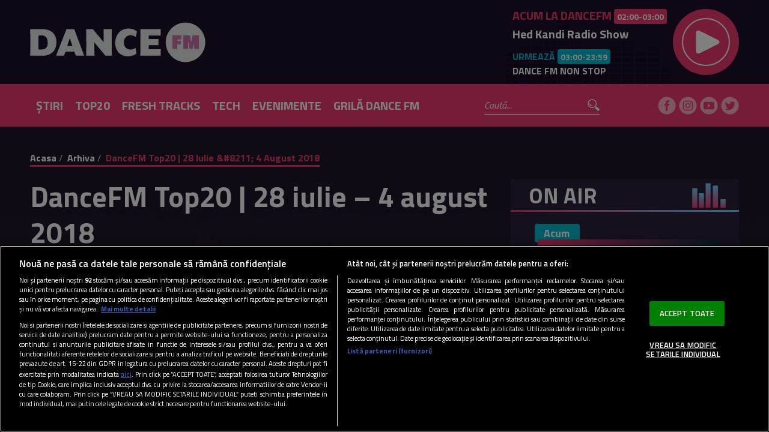

--- FILE ---
content_type: text/html; charset=UTF-8
request_url: https://www.dancefm.ro/arhiva-top20/dancefm-top20-28-iulie-4-august-2018-3069
body_size: 12238
content:
<!DOCTYPE html><html lang="ro"><head> <!-- BEGIN: "FrontendUiMain\View\Helper\WidgetLayoutLayoutHeadAssets"; --><meta charset="utf-8"><meta name="viewport" content="width=device-width, initial-scale=1.0"><link rel="apple-touch-icon" sizes="180x180" href="/static/theme-repo/bin/../apple-touch-icon.png?cache=rel-20260201-02-11"><link rel="icon" type="image/png" href="/static/theme-repo/bin/../favicon-32x32.png?cache=rel-20260201-02-11" sizes="32x32"><link rel="icon" type="image/png" href="/static/theme-repo/bin/../favicon-16x16.png?cache=rel-20260201-02-11" sizes="16x16"><link rel="shortcut icon" href="/static/theme-repo/bin/../favicon.ico"><link rel="manifest" href="/static/theme-repo/bin/../site.webmanifest?cache=rel-20260201-02-11"><link rel="mask-icon" href="/static/theme-repo/bin/../safari-pinned-tab.svg?cache=rel-20260201-02-11" color="#292039"><meta name="theme-color" content="#ffffff"><meta name="apple-mobile-web-app-title" content="DanceFM"><meta name="application-name" content="DanceFM"><meta name="msapplication-TileColor" content="#292039"><meta name="theme-color" content="#292039"><link rel="stylesheet" href="https://fonts.googleapis.com/css?family=Titillium+Web:200,200i,300,300i,400,400i,600,600i,700,700i,900"><link href="/static/theme-repo/bin/css/main.css?cache=rel-20260201-02-11" type="text/css" rel="stylesheet"><link href="https://www.dancefm.ro/rss" rel="alternate" type="application/rss+xml" title="RSS 2.0" /><script type="text/javascript">window.appCfg = {"assetsBaseUrl":"\/static\/theme-repo\/bin\/","baseUrl":"\/static\/theme-repo\/bin\/","assetsBaseDevUrl":"\/static\/theme-repo\/bin\/..\/src\/","assetsEnv":"desktop","cookiesLink":"https:\/\/s.iw.ro\/gateway\/g\/ZmlsZVNvdXJjZT1odHRwJTNBJTJGJTJG\/c3RvcmFnZWRpZ2lmbTEucmNzLXJkcy5y\/byUyRnN0b3JhZ2UlMkYyMDE4JTJGMDUl\/MkYxNCUyRjkxNDA2Ml85MTQwNjJfY29v\/a2llcy1kaWdpLWZtLnBkZiZoYXNoPThi\/NGVkYTgxMjU0MTNlZmUwMjc4MTk3Yzc2NDFmMTY4.pdf","cookiesDisclaimer":false};</script><script type="text/javascript">window.radioId = '2934'</script><!-- BEGIN CookiePro HEAD --> <!-- CookiePro Cookies Consent Notice start for dancefm.ro --> <script src="https://cookie-cdn.cookiepro.com/scripttemplates/otSDKStub.js" type="text/javascript" charset="UTF-8" data-domain-script="75387adf-3756-434d-98ec-6886da3c77d4" ></script> <!-- CookiePro Cookies Consent Notice end for dancefm.ro --> <!-- END CookiePro HEAD --> <!-- BEGIN Seo HEAD --> <title>DanceFM Top20 | 28 iulie &amp;#8211; 4 august 2018</title> <meta name="description" content="" /> <link rel="canonical" href="https://www.dancefm.ro/arhiva-top20/dancefm-top20-28-iulie-4-august-2018-3069" /> <!-- END Seo HEAD --> <!-- BEGIN Facebook HEAD --> <meta property="og:title" content="DanceFM Top20 | 28 iulie &amp;#8211; 4 august 2018" /> <meta property="og:description" content="" /> <meta property="og:url" content="https://www.dancefm.ro/arhiva-top20/dancefm-top20-28-iulie-4-august-2018-3069" /> <meta property="og:type" content="article" /> <meta property="og:image" content="https://s.iw.ro/gateway/g/ZmlsZVNvdXJjZT1odHRwJTNBJTJGJTJG/c3RvcmFnZTA3dHJhbnNjb2Rlci5yY3Mt/cmRzLnJvJTJGc3RvcmFnZSUyRjIwMTkl/MkYwNSUyRjIzJTJGMTA3NzU5MF8xMDc3/NTkwX0RBTkNFRk1fVE9QMjAtMS01MHg1/MC0zLmpwZyZ3PTI0MCZoPTEzNSZ6Yz0x/Jmhhc2g9Mzg2NDYyYzE4OTg2ODgzYTBmNzk2NzM0NWUzZjBjMTU=.thumb.jpg" /> <!-- END Facebook HEAD --> <!-- BEGIN PageMeta HEAD --> <script type="text/javascript"> window.appPageMeta = {"section":"arhiva","identity":"3069","url":"https:\/\/www.dancefm.ro\/arhiva-top20\/dancefm-top20-28-iulie-4-august-2018-3069"}; </script> <!-- END PageMeta HEAD --> <script> console.log("%c GDPR: GA is disabled!", "background:#f00;color:#000;font-size:20px"); </script><!-- COLLECT: [base64] --><!-- END: "FrontendUiMain\View\Helper\WidgetLayoutLayoutHeadAssets" --><script async="async" src="https://www.googletagservices.com/tag/js/gpt.js"></script> <script> var googletag = googletag || {}; googletag.cmd = googletag.cmd || []; </script><script> googletag.cmd.push( function() { googletag.defineSlot("/124748474/970x250_p1-DanceFM", [[970,250],[1440,600],[728,90],[1,1]], "div-gpt-ad-1551458202517-0").setTargeting("Categorii-DanceFM", ["/arhiva-top20/dancefm-top20-28-iulie-4-august-2018-3069"]).defineSizeMapping(googletag.sizeMapping().addSize([970,0], [[970,250],[1440,600],[728,90],[1,1]]).addSize([768,0], [[1440,600],[728,90],[1,1]]).addSize([0,0], []).build()).addService(googletag.pubads());
 googletag.defineSlot("/124748474/300x250_ap3-DanceFM", [[770,434],[300,250],[336,280],[1,1]], "div-gpt-ad-1551458057611-0").setTargeting("Categorii-DanceFM", ["/arhiva-top20/dancefm-top20-28-iulie-4-august-2018-3069"]).defineSizeMapping(googletag.sizeMapping().addSize([768,0], [[770,434],[300,250],[336,280],[1,1]]).addSize([0,0], []).build()).addService(googletag.pubads());
 googletag.defineSlot("/124748474/300x250_p3-m.DanceFM", [[336,280],[300,250],[300,600],[1,1]], "div-gpt-ad-1553875180140-0").setTargeting("Categorii-DanceFM", ["/arhiva-top20/dancefm-top20-28-iulie-4-august-2018-3069"]).defineSizeMapping(googletag.sizeMapping().addSize([768,0], []).addSize([336,0], [[336,280],[300,250],[300,600],[1,1]]).addSize([320,0], [[300,250],[300,600],[1,1]]).addSize([0,0], [1,1]).build()).addService(googletag.pubads());
 googletag.defineSlot("/124748474/300x250_p1-DanceFM", [[1,1],[300,600],[300,250]], "div-gpt-ad-1551458091814-0").setTargeting("Categorii-DanceFM", ["/arhiva-top20/dancefm-top20-28-iulie-4-august-2018-3069"]).defineSizeMapping(googletag.sizeMapping().addSize([768,0], [[1,1],[300,600],[300,250]]).addSize([0,0], []).build()).addService(googletag.pubads());
 googletag.defineSlot("/124748474/300x250_p2-DanceFM", [[1,1],[300,600],[300,250]], "div-gpt-ad-1551458125723-0").setTargeting("Categorii-DanceFM", ["/arhiva-top20/dancefm-top20-28-iulie-4-august-2018-3069"]).defineSizeMapping(googletag.sizeMapping().addSize([768,0], [[1,1],[300,600],[300,250]]).addSize([0,0], []).build()).addService(googletag.pubads());
 googletag.defineSlot("/124748474/300x250_p4-m.DanceFM", [[1,1],[300,250],[300,600],[336,280]], "div-gpt-ad-1553875211195-0").setTargeting("Categorii-DanceFM", ["/arhiva-top20/dancefm-top20-28-iulie-4-august-2018-3069"]).defineSizeMapping(googletag.sizeMapping().addSize([768,0], []).addSize([336,0], [[1,1],[300,250],[300,600],[336,280]]).addSize([320,0], [[1,1],[300,250],[300,600]]).addSize([0,0], [1,1]).build()).addService(googletag.pubads());
 googletag.pubads().collapseEmptyDivs(); googletag.pubads().setRequestNonPersonalizedAds(1); googletag.enableServices(); }); console.info("%c Personalized adds DISABLED", "background:#f00;color:#000;font-size:20px"); </script>
</head><body> <!-- BEGIN: "FrontendUiMain\View\Helper\WidgetLayoutLayoutBodyHeader"; --><header class="header"> <div class="container gutter-col-0"> <div class="flex flex-width flex-middle flex-between flex-nowrap"> <button type="button" class="menu-trigger"></button> <a href="/" class="logo"> <img src="/static/theme-repo/bin/images/dance-fm-logo.svg?a=1" alt=""> </a> <!-- BEGIN: "FrontendUiMain\View\Helper\WidgetNowOnDanceFm"; --> <div class="live"> <div class="stream"> <div class="stream-details"> <div class="stream-current"> <div class="stream-current-title">Acum la DanceFM <span class="highlight"> 02:00-03:00 </span> </div> <div class="stream-current-show"> <strong>Hed Kandi Radio Show</strong> </div> </div> <div class="stream-next"> <div class="stream-next-title">Urmează <span class="highlight green"> 03:00-23:59 </span> </div> <div class="stream-next-show"> <strong>DANCE FM NON STOP</strong> </div> </div> </div> </div> <button type="button" class="play amplitude-play-pause" data-amplitude-song-index="0"></button> </div> <!-- COLLECT: [base64] --><!-- END: "FrontendUiMain\View\Helper\WidgetNowOnDanceFm" --> </div> </div> <div class="menu"> <div class="container gutter-col-0"> <div class="flex flex-width flex-middle flex-between"> <nav class="nav" itemscope itemtype="http://www.schema.org/SiteNavigationElement"> <a href="/stiri" title="Știri" class="nav-link"><span itemprop="name">Știri</span></a> <a href="/top20" title="Top20" class="nav-link"><span itemprop="name">Top20</span></a> <a href="/fresh-tracks" title="Fresh Tracks" class="nav-link"><span itemprop="name">Fresh Tracks</span></a> <a href="/tech" title="Tech" class="nav-link"><span itemprop="name">Tech</span></a> <a href="/evenimente" title="Evenimente" class="nav-link"><span itemprop="name">Evenimente</span></a> <a href="/grila" title="Grilă" class="nav-link"><span itemprop="name">Grilă Dance Fm</span></a> </nav> <form action="/cauta" method="get" name="search" id="search" class="form-search"> <input type="search" name="q" id="search-input" class="form-search-input" placeholder="Caută..."> <button type="submit" class="form-search-submit"></button> </form> <!-- BEGIN: "FrontendUiMain\View\Helper\WidgetMediaShareHeader"; --><div class="social"> <a href="https://www.facebook.com/dancefm895" target="_blank" title="facebook" class="social-item social-item-facebook" rel="external"></a> <a href="https://www.instagram.com/dancefmromania" target="_blank" title="instagram" class="social-item social-item-instagram" rel="external"></a> <a href="https://www.youtube.com/channel/UCn3knBAaU2CKdxxI9IeL9zA" target="_blank" title="youtube" class="social-item social-item-youtube" rel="external"></a> <a href="https://twitter.com/dancefmromania" target="_blank" title="twitter" class="social-item social-item-twitter" rel="external"></a></div><!-- COLLECT: [base64] --><!-- END: "FrontendUiMain\View\Helper\WidgetMediaShareHeader" --> </div> </div> </div></header><!-- COLLECT: [base64] --><!-- END: "FrontendUiMain\View\Helper\WidgetLayoutLayoutBodyHeader" --> <main> <div class="ad-branding"> <!-- BEGIN: "FrontendCoreBase\View\Helper\AppAdsWidget"; --> <div class="ad-wrapper "> <div class="ad-container"> <!-- /124748474/970x250_p1-DanceFM --> <div id="div-gpt-ad-1551458202517-0"> <script> googletag.cmd.push( function() { googletag.display("div-gpt-ad-1551458202517-0"); }); </script> </div> </div> </div> <!-- COLLECT: [base64] --><!-- END: "FrontendCoreBase\View\Helper\AppAdsWidget" --> </div> <!-- BEGIN: "FrontendUiMain\View\Helper\WidgetGeneralBreadcrumbs"; --><div class="container"> <ul class="breadcrumbs"> <li class="breadcrumbs-item"> <a href="https://www.dancefm.ro/" title="Acasa" class="breadcrumbs-item-link"> Acasa </a> </li> <li class="breadcrumbs-item"> <a href="https://www.dancefm.ro/arhiva-top20" title="Arhiva" class="breadcrumbs-item-link"> Arhiva </a> </li> <li class="breadcrumbs-item"> <a href="https://www.dancefm.ro/arhiva-top20/dancefm-top20-28-iulie-4-august-2018-3069" title="DanceFM Top20 | 28 iulie &amp;amp;#8211; 4 august 2018" class="breadcrumbs-item-link"> DanceFM Top20 | 28 iulie &amp;#8211; 4 august 2018 </a> </li> </ul></div> <script type="application/ld+json">{ "@context": "http://schema.org", "@type": "BreadcrumbList", "itemListElement": [{"@type":"ListItem","position":0,"item":{"@id":"https:\/\/www.dancefm.ro\/","name":"Acasa"}},{"@type":"ListItem","position":1,"item":{"@id":"https:\/\/www.dancefm.ro\/arhiva-top20","name":"Arhiva"}},{"@type":"ListItem","position":2,"item":{"@id":"https:\/\/www.dancefm.ro\/arhiva-top20\/dancefm-top20-28-iulie-4-august-2018-3069","name":"DanceFM Top20 | 28 iulie &amp;#8211; 4 august 2018"}}]} </script> <!-- COLLECT: [base64] --><!-- END: "FrontendUiMain\View\Helper\WidgetGeneralBreadcrumbs" --> <script type="application/ld+json"> { "@context": "http://schema.org", "@type": "NewsArticle", "mainEntityOfPage": { "@type": "WebPage", "@id": "https://www.dancefm.ro/arhiva-top20/dancefm-top20-28-iulie-4-august-2018-3069" }, "headline": "DanceFM Top20 | 28 iulie &amp;#8211; 4 august 2018", "image": [ "https://s.iw.ro/gateway/g/ZmlsZVNvdXJjZT1odHRwJTNBJTJGJTJG/c3RvcmFnZTA3dHJhbnNjb2Rlci5yY3Mt/cmRzLnJvJTJGc3RvcmFnZSUyRjIwMTkl/MkYwNSUyRjIzJTJGMTA3NzU5MF8xMDc3/NTkwX0RBTkNFRk1fVE9QMjAtMS01MHg1/MC0zLmpwZyZ3PTc4MCZoPTQzOSZ6Yz0x/Jmhhc2g9YjcxYWU0NzQ4ODI1MGMwMzI5ZTQ1NGUxYTM4OWE5NmY=.thumb.jpg" ], "datePublished": "2018-07-30 10:59:42", "dateModified" : "2018-07-30 10:59:42", "author": { "@type": "Organization", "name" : "DanceFm" }, "publisher": { "@type": "Organization", "name" : "DanceFm", "url" : "https://www.dancefm.ro/", "logo" : { "@type": "ImageObject", "url": "https://www.dancefm.ro/static/theme-repo/bin/images/dance-fm-logo.png" } }, "description" : "" } </script> <div class="container"> <div class="flex"> <div class="col-8 col-md-7 col-sm-12"> <article class="article article-story article-page"> <h1>DanceFM Top20 | 28 iulie &#8211; 4 august 2018</h1> <figure> <img src="https://s.iw.ro/gateway/g/ZmlsZVNvdXJjZT1odHRwJTNBJTJGJTJG/c3RvcmFnZTA3dHJhbnNjb2Rlci5yY3Mt/cmRzLnJvJTJGc3RvcmFnZSUyRjIwMTkl/MkYwNSUyRjIzJTJGMTA3NzU5MF8xMDc3/NTkwX0RBTkNFRk1fVE9QMjAtMS01MHg1/MC0zLmpwZyZ3PTc4MCZoPTQzOSZoYXNo/PWRhNjcwYTkyMWM1ZGZlN2NmMDY3ZTU3Y2RjNWExYWI2.thumb.jpg" alt="DANCEFM_TOP20-1-50x50.jpg"> </figure> <div class="container gutter-0"> <div class="flex flex-width flex-middle flex-between flex-nowrap"> <div class="article-date">30 iulie 2018</div> <!-- BEGIN: "FrontendUiMain\View\Helper\WidgetMediaShareArticle"; --><div class="social"> <a href="#" title="facebook" class="social-icon social-item social-item-facebook"></a> <a href="#" title="twitter" class="social-icon social-item social-item-twitter"></a></div><!-- COLLECT: [base64] --><!-- END: "FrontendUiMain\View\Helper\WidgetMediaShareArticle" --> </div> </div> <!-- BEGIN: "FrontendUiMain\View\Helper\WidgetArticleBullets"; --><!-- COLLECT: [base64] --><!-- END: "FrontendUiMain\View\Helper\WidgetArticleBullets" --><table style="height: 625px;" width="699"><tbody><tr><td width="34">1</td><td width="233">Ferreck Dawn, Robosonic</td><td width="326">In arms</td></tr><tr><td>2</td><td>Stoto</td><td>Right back (2nd edit)</td></tr><tr><td>3</td><td>Jacob Plant, Soren Bryce</td><td>Eastside</td></tr><tr><td>4</td><td>Casanovy</td><td>I need your lovin’(Momo Khani &amp; Meindel remake)</td></tr><tr><td>5</td><td>Alin Dragan, Gabriel M</td><td>With you</td></tr><tr><td>6</td><td>Dani Zavera</td><td>Lenny</td></tr><tr><td>7</td><td>Giorgio Kampo</td><td>Inner peace</td></tr><tr><td>8</td><td>Robert Georgescu x Steel&amp;White</td><td>Le Andu</td></tr><tr><td>9</td><td>Nebs Jack</td><td>Guys like me (Rizo &amp; Pado remix)</td></tr><tr><td>10</td><td>Christian Lepah &amp; Alin Prandea</td><td>It’s Ok or It’s Allright</td></tr><tr><td>11</td><td>Andre Rizo , Mindcage</td><td>Cuatro vientos</td></tr><tr><td>12</td><td>Sylvio</td><td>Utopia</td></tr><tr><td>13</td><td>Addal</td><td>Lies</td></tr><tr><td>14</td><td>Tobi Ibitoye</td><td> Loving me ( Alin Dimitriu remix)</td></tr><tr><td>15</td><td>HP Vince</td><td>Take my hand</td></tr><tr><td>16</td><td>Kygo ft Miguel</td><td>Remind me to forget (Vlad Rusu remix)</td></tr><tr><td>17</td><td><b>Nopame</b></td><td><b>Drama - N E</b></td></tr><tr><td>18</td><td>Rodrigo Gallardo</td><td>Minero (DJ Criswell remix)</td></tr><tr><td>19</td><td><b>Daniel Steinberg</b></td><td><b>The Celebration - N E</b></td></tr><tr><td> 20</td><td>Alex Kenji</td><td>Deeper</td></tr></tbody></table><br><!-- BEGIN: "FrontendCoreBase\View\Helper\AppAdsWidget"; --> <div class="ad-wrapper "> <div class="ad-container"> <!-- /124748474/300x250_ap3-DanceFM --> <div id="div-gpt-ad-1551458057611-0"> <script> googletag.cmd.push( function() { googletag.display("div-gpt-ad-1551458057611-0"); }); </script> </div> </div> </div> <!-- COLLECT: [base64] --><!-- END: "FrontendCoreBase\View\Helper\AppAdsWidget" --><!-- BEGIN: "FrontendCoreBase\View\Helper\AppAdsWidget"; --> <div class="ad-wrapper "> <div class="ad-container"> <!-- /124748474/300x250_p3-m.DanceFM --> <div id="div-gpt-ad-1553875180140-0"> <script> googletag.cmd.push( function() { googletag.display("div-gpt-ad-1553875180140-0"); }); </script> </div> </div> </div> <!-- COLLECT: [base64] --><!-- END: "FrontendCoreBase\View\Helper\AppAdsWidget" --><!-- BEGIN: "FrontendUiMain\View\Helper\WidgetArticleTags"; --><!-- COLLECT: [base64] --><!-- END: "FrontendUiMain\View\Helper\WidgetArticleTags" --> </article> </div> <div class="col-4 col-md-5 col-sm-12"> <!-- BEGIN: "FrontendCoreBase\View\Helper\AppAdsWidget"; --> <div class="ad-wrapper "> <div class="ad-container"> <!-- /124748474/300x250_p1-DanceFM --> <div id="div-gpt-ad-1551458091814-0"> <script> googletag.cmd.push( function() { googletag.display("div-gpt-ad-1551458091814-0"); }); </script> </div> </div> </div> <!-- COLLECT: [base64] --><!-- END: "FrontendCoreBase\View\Helper\AppAdsWidget" --><!-- BEGIN: "FrontendUiMain\View\Helper\WidgetOnAir"; --><div class="widget-onair"> <div class="widget-onair-title">On Air</div> <div class="widget-onair-content"> <div class="widget-onair-content-current"> <span class="highlight green">Acum</span> <div class="widget-onair-content-current-title app-current-song"> Mindcage x Qodes - Fetele Din Salazar </div> </div> <div class="widget-onair-content-next"> A fost <div class="widget-onair-content-next-title app-last-song" data-last-song="1"> Kevin McKay - Walking On A Dream </div> </div> <div class="widget-onair-content-link">Ascultă în <a href="http://www.profm.ro/assets/winamp/dancefm.m3u" target="_blank">Winamp</a> / <a href="http://tunein.com/radio/Dance-FM-895-s122462" target="_blank" rel="external">TUNEIN</a></div> </div></div><!-- COLLECT: [base64] --><!-- END: "FrontendUiMain\View\Helper\WidgetOnAir" --><!-- BEGIN: "FrontendUiMain\View\Helper\WidgetNewsInsideArticle"; --> <div class="widget-news"> <div class="widget-news-title">Noutăți</div> <div class="widget-news-list"> <div class="widget-news-list-item"> <figure class="widget-news-list-item-thumb"> <img src="https://s.iw.ro/gateway/g/ZmlsZVNvdXJjZT1odHRwJTNBJTJGJTJG/c3RvcmFnZWRhbmNlZm0xLnJjcy1yZHMu/cm8lMkZzdG9yYWdlJTJGMjAyNiUyRjAx/JTJGMjElMkYyNTUyOTk1XzI1NTI5OTVf/MDAwLmpwZyZ3PTkwJmg9OTAmaGFzaD1l/NzRjYmM4MWY1YmExZTc4MTIwNzgyY2JmMmQyMzhjZg==.thumb.jpg" alt="000"> </figure> <div class="widget-news-list-item-content"> <div class="article-date">21 ianuarie 2026</div> </div> <a href="/stiri/digi-spania-isi-mentine-pozitia-de-lider-al-vitezei-internetului-fix-pentru-al-cincilea-an-consecutiv-8349" title="DIGI Spania își menține poziția de lider al vitezei internetului fix, pentru al cincilea an consecutiv" class="link"></a> </div> <div class="widget-news-list-item"> <figure class="widget-news-list-item-thumb"> <img src="https://s.iw.ro/gateway/g/ZmlsZVNvdXJjZT1odHRwJTNBJTJGJTJG/c3RvcmFnZWRhbmNlZm0xLnJjcy1yZHMu/cm8lMkZzdG9yYWdlJTJGMjAyNiUyRjAx/JTJGMjAlMkYyNTUxNTc5XzI1NTE1Nzlf/ZGFuY2UuanBnJnc9OTAmaD05MCZoYXNo/PTc3NDA2MjY3ZGE3NzNhZTk4MjlkMmY0MGNlNmJhOTdj.thumb.jpg" alt="dance"> </figure> <div class="widget-news-list-item-content"> <div class="article-date">20 ianuarie 2026</div> </div> <a href="/stiri/posturile-radio-din-portofoliul-digi-in-topul-preferintelor-cu-peste-2-milioane-de-ascultatori-zilnic-8345" title="Posturile radio din portofoliul DIGI, în topul preferințelor, cu peste 2 milioane de ascultători zilnic" class="link"></a> </div> <div class="widget-news-list-item"> <figure class="widget-news-list-item-thumb"> <img src="https://s.iw.ro/gateway/g/ZmlsZVNvdXJjZT1odHRwJTNBJTJGJTJG/c3RvcmFnZWRhbmNlZm0xLnJjcy1yZHMu/cm8lMkZzdG9yYWdlJTJGMjAyNSUyRjEx/JTJGMDMlMkYyNDE0NTQ5XzI0MTQ1NDlf/YXJuaW0uanBnJnc9OTAmaD05MCZoYXNo/PTE5MDEwNWFjNTBhOTE3MmNkMjkxODEzZjJmNGRjNWIy.thumb.jpg" alt="arnim"> </figure> <div class="widget-news-list-item-content"> <div class="article-date">13 ianuarie 2026</div> </div> <a href="/stiri/armin-van-buuren-lanseaza-sun-shines-on-me-primul-sau-single-din-2026-8341" title="Armin van Buuren lansează „Sun Shines On Me”, primul său single din 2026" class="link"></a> </div> </div> </div> <!-- COLLECT: [base64] --><!-- END: "FrontendUiMain\View\Helper\WidgetNewsInsideArticle" --><!-- BEGIN: "FrontendCoreBase\View\Helper\AppAdsWidget"; --> <div class="ad-wrapper "> <div class="ad-container"> <!-- /124748474/300x250_p2-DanceFM --> <div id="div-gpt-ad-1551458125723-0"> <script> googletag.cmd.push( function() { googletag.display("div-gpt-ad-1551458125723-0"); }); </script> </div> </div> </div> <!-- COLLECT: [base64] --><!-- END: "FrontendCoreBase\View\Helper\AppAdsWidget" --><!-- BEGIN: "FrontendCoreBase\View\Helper\AppAdsWidget"; --> <div class="ad-wrapper "> <div class="ad-container"> <!-- /124748474/300x250_p4-m.DanceFM --> <div id="div-gpt-ad-1553875211195-0"> <script> googletag.cmd.push( function() { googletag.display("div-gpt-ad-1553875211195-0"); }); </script> </div> </div> </div> <!-- COLLECT: [base64] --><!-- END: "FrontendCoreBase\View\Helper\AppAdsWidget" --><!-- BEGIN: "FrontendUiMain\View\Helper\WidgetFreshTracksInsideArticle"; --> <article class="article article-primary"> <a href="/fresh-tracks" class="tag">Fresh Tracks</a> <figure class="article-thumb"> <img src="https://s.iw.ro/gateway/g/ZmlsZVNvdXJjZT1odHRwJTNBJTJGJTJG/c3RvcmFnZWRhbmNlZm0xLnJjcy1yZHMu/cm8lMkZzdG9yYWdlJTJGMjAyNSUyRjA5/JTJGMjIlMkYyMzU3NTM5XzIzNTc1Mzlf/MDguanBnJnc9NDgwJmg9MjcwJmhhc2g9/NGJhZjRhNjdkNzgxYTlhNGY3ODZjZjU1ZWU2OTZkOTU=.thumb.jpg" alt="08"> </figure> <div class="article-content"> <h3 class="article-title">FRESH TRACKS w/ DJ MARIKA | 22 Decembrie 2025</h3> </div> <a href="/fresh-tracks/fresh-tracks-w-dj-marika-22-decembrie-2025-8317" title="FRESH TRACKS w/ DJ MARIKA | 22 Decembrie 2025" class="link"></a> </article> <!-- COLLECT: [base64] --><!-- END: "FrontendUiMain\View\Helper\WidgetFreshTracksInsideArticle" --> </div> <div class="col-8 col-md-12"> <!-- BEGIN: "FrontendUiMain\View\Helper\WidgetRelated"; --> <div class="section bg widget-related"> <div class="container"> <h2 class="section-title">Te-ar putea interesa și</h2> <article class="article article-alt"> <a href="/stiri" class="tag">Știri</a> <figure class="article-thumb"> <img src="https://s.iw.ro/gateway/g/ZmlsZVNvdXJjZT1odHRwJTNBJTJGJTJG/c3RvcmFnZWRhbmNlZm0xLnJjcy1yZHMu/cm8lMkZzdG9yYWdlJTJGMjAxOSUyRjA2/JTJGMTglMkYxMDg1NTE3XzEwODU1MTdf/aW1hZ2UxLTM2MHg0OTAucG5nJnc9NDgw/Jmg9MjcwJmhhc2g9ZGRjYjFmODEwMGRlNjdmNWFhOGFiNmQwZDA1ZjhkMjQ=.thumb.jpg" alt="image1-360x490"> </figure> <div class="article-content"> <h3 class="article-title">KRISTAL presents MIND AGAINST ▲ ADA KALEH</h3> <p class="article-intro">VINERI 23 Decembrie, KRISTAL aduce sound-ul LIFE & DEATH alături de duo-ul italian MIND AGAINST. </p> </div> <a href="/evenimente/kristal-presents-mind-against-ada-kaleh-3429" title="KRISTAL presents MIND AGAINST ▲ ADA KALEH" class="link"></a> </article> </div> </div> <!-- COLLECT: [base64] --><!-- END: "FrontendUiMain\View\Helper\WidgetRelated" --> </div> </div> </div> <!-- BEGIN: "FrontendUiMain\View\Helper\WidgetCross"; --><section> <div class="container"> <h2 class="section-title">Partenerii noștri</h2> <div class="flex"> <div class="col-3 col-sm-6 col-xs-12"> <article class="article article-cross"> <span class="tag tag-blue">DIGI SPORT</span> <figure class="article-thumb"> <img src="https://s.iw.ro/gateway/g/ZmlsZVNvdXJjZT1odHRwcyUzQSUyRiUy/RnMuaXcucm8lMkZnYXRld2F5JTJGZyUy/RlptbHNaVk52ZFhKalpUMW9kSFJ3SlRO/QkpUSkdKVEpHJTJGYzNSdmNtRm5aVEF4/WkdsbmFYTXVjbU56TFhKa2N5NXklMkZi/eVV5Um5OMGIzSmhaMlVsTWtZeU1ESTJK/VEpHTURFbCUyRk1rWXpNU1V5UmpJMU5q/UTFNRE5mTWpVMk5EVXdNMTl3JTJGY205/bWFXMWxaR2xoTFRFd05qZzVORFkwTURF/dWFuQm4lMkZKbmM5TVRJd01DWm9QVFkz/TlNaNll6MHhKbWhoYzJnOSUyRll6UmxP/VFF3T0RneFptRTRPREpoTmpFME1tSTJN/RGRpWVRkaU5XUTFORGMlM0QudGh1bWIu/anBnJnc9NDgwJmg9MjcwJnpjPTEmaGFz/aD0zYzNmMjUxOTg2ZTc1MTcyNWJjNDRkMDA4YmZlZTE0MA==.thumb.jpg" alt="S-a încheiat ”telenovela” transferului lui Radu Drăgușin!"> </figure> <div class="article-content"> <h3 class="article-title">S-a încheiat ”telenovela” transferului lui Radu...</h3> </div> <a href="https://www.digisport.ro/fotbal/fotbal-international/s-a-incheiat-telenovela-transferului-lui-radu-dragusin-4060441" target="_blank" title="S-a încheiat ”telenovela” transferului lui Radu..." class="link"></a> </article> </div> <div class="col-3 col-sm-6 col-xs-12"> <article class="article article-cross"> <span class="tag tag-red">FILM NOW</span> <figure class="article-thumb"> <img src="https://s.iw.ro/gateway/g/ZmlsZVNvdXJjZT1odHRwcyUzQSUyRiUy/RnMuaXcucm8lMkZnYXRld2F5JTJGZyUy/RlptbHNaVk52ZFhKalpUMW9kSFJ3SlRO/QkpUSkdKVEpHJTJGYzNSdmNtRm5aV1pw/YkcxdWIzY3VjbU56TFhKa2N5NXklMkZi/eVV5Um5OMGIzSmhaMlVsTWtZeU1ESTJK/VEpHTURFbCUyRk1rWXpNU1V5UmpJMU5q/UXpNREJmTWpVMk5ETXdNRjlEJTJGWVhS/b1pYSnBibVV0VDE5SVlYSmhMVEV1YW5C/bkpuYzklMkZOVGt3Sm1nOU16TXlKbnBq/UFRFbWFHRnphRDAxTmpnMSUyRk9UTmhN/V1V5TmpSalpEY3hZelE1TlRjNU56ZGxZ/akkzTW1aaU1nJTNEJTNELnRodW1iLmpw/ZyZ3PTQ4MCZoPTI3MCZ6Yz0xJmhhc2g9/M2Q2ZTQzMmJmZWU4ZDdlOTMwNWVkNGIxNzkyNzU1MTA=.thumb.jpg" alt="Cauza morții lui Catherine O’Hara a fost dezvăluită. Actrița s-a stins după o „scurtă boală”, la 71 de ani"> </figure> <div class="article-content"> <h3 class="article-title">Cauza morții lui Catherine O’Hara a fost dezvăluită...</h3> </div> <a href="https://www.filmnow.ro/stiri/cauza-mortii-lui-catherine-ohara-a-fost-dezvaluita-actrita-s-a-stins-dupa-o-scurta-boala-la-71-de-ani-224355" target="_blank" title="Cauza morții lui Catherine O’Hara a fost dezvăluită..." class="link"></a> </article> </div> <div class="col-3 col-sm-6 col-xs-12"> <article class="article article-cross"> <span class="tag tag-blue-light">DIGI WORLD</span> <figure class="article-thumb"> <img src="https://s.iw.ro/gateway/g/ZmlsZVNvdXJjZT1odHRwcyUzQSUyRiUy/RnMuaXcucm8lMkZnYXRld2F5JTJGZyUy/RlptbHNaVk52ZFhKalpUMW9kSFJ3SlRO/QkpUSkdKVEpHJTJGYzNSdmNtRm5aV1Jw/WjJsM2IzSnNaQzV5WTNNdGNtUnolMkZM/bkp2SlRKR2MzUnZjbUZuWlNVeVJqSXdN/allsTWtZdyUyRk1TVXlSakk1SlRKR01q/VTJNall5T0Y4eU5UWXlOakk0JTJGWDJO/aFptVmhMVEV1YW5CbkpuYzlOVGt3Sm1n/OU16TXklMkZKbnBqUFRFbWFHRnphRDA1/TVRZM1lXWmxNemd6WW1FeVlqQTNNalpt/TXpnNVltWXhOelkzT1RWbU53JTNEJTNE/LnRodW1iLmpwZyZ3PTQ4MCZoPTI3MCZ6/Yz0xJmhhc2g9ZmQ2NGQ4MTliODM5Zjk4ZTk2M2M0MDQ5MTdiY2VlNTE=.thumb.jpg" alt="Un studiu despre cafea pune sub semnul întrebării recomandările de consum pentru cei cu o afecțiune cardiacă frecventă"> </figure> <div class="article-content"> <h3 class="article-title">Un studiu despre cafea pune sub semnul întrebării...</h3> </div> <a href="https://www.digi-world.tv/stiri/un-studiu-despre-cafea-pune-sub-semnul-intrebarii-recomandarile-de-consum-pentru-cei-cu-o-afectiune-cardiaca-frecventa-46889" target="_blank" title="Un studiu despre cafea pune sub semnul întrebării..." class="link"></a> </article> </div> <div class="col-3 col-sm-6 col-xs-12"> <article class="article article-cross"> <span class="tag tag-green">DIGI ANIMAL WORLD</span> <figure class="article-thumb"> <img src="https://s.iw.ro/gateway/g/ZmlsZVNvdXJjZT1odHRwcyUzQSUyRiUy/RnMuaXcucm8lMkZnYXRld2F5JTJGZyUy/RlptbHNaVk52ZFhKalpUMW9kSFJ3SlRO/QkpUSkdKVEpHJTJGYzNSdmNtRm5aV1Jw/WjJsaGJtbHRZV3gzYjNKc1pDNXklMkZZ/M010Y21SekxuSnZKVEpHYzNSdmNtRm5a/U1V5UmpJdyUyRk1qWWxNa1l3TVNVeVJq/QTFKVEpHTWpVeE9UWTVNbDh5JTJGTlRF/NU5qa3lYMk5sWVMxdFlXa3RiM1J5WVha/cGRHOWglMkZjbVV0WTJGeVlXTmhkR2xm/WVMxa2FXNHRiSFZ0WlMwMCUyRkxtcHda/eVozUFRVNU1DWm9QVE16TWlaNll6MHhK/bWhoJTJGYzJnOU5qVTFNR1V6T1dRMVl6/QTNOV1ZtWVRSbVlqSXdNelZpTTJVeU5U/QmxaV0klM0QudGh1bWIuanBnJnc9NDgw/Jmg9MjcwJnpjPTEmaGFzaD03YzdmNTdj/YjE2OTJiN2U4ZGVjZjMwYjU2YjJmNmYxZA==.thumb.jpg" alt="A ținut moartea în palmă fără să știe. Momentul inedit în care un turist filmează cea mai otrăvitoare caracatiță din lume"> </figure> <div class="article-content"> <h3 class="article-title">A ținut moartea în palmă fără să știe. Momentul inedit...</h3> </div> <a href="https://www.digi-animalworld.tv/stiri/a-tinut-moartea-in-palma-fara-sa-stie-momentul-inedit-in-care-un-turist-filmeaza-cea-mai-otravitoare-caracatita-din-lume-30587" target="_blank" title="A ținut moartea în palmă fără să știe. Momentul inedit..." class="link"></a> </article> </div> <div class="col-3 col-sm-6 col-xs-12"> <article class="article article-cross"> <span class="tag tag-purple">DIGI LIFE</span> <figure class="article-thumb"> <img src="https://s.iw.ro/gateway/g/ZmlsZVNvdXJjZT1odHRwcyUzQSUyRiUy/RnMuaXcucm8lMkZnYXRld2F5JTJGZyUy/RlptbHNaVk52ZFhKalpUMW9kSFJ3SlRO/QkpUSkdKVEpHJTJGYzNSdmNtRm5aV1Jw/WjJsc2FXWmxMbkpqY3kxeVpITXUlMkZj/bThsTWtaemRHOXlZV2RsSlRKR01qQXlN/U1V5UmpBMyUyRkpUSkdNamdsTWtZeE16/WXhOemMzWHpFek5qRTNOemRmJTJGYm5W/dWRHRXVhbkJuSm5jOU5Ua3dKbWc5TXpN/eUpucGolMkZQVEVtYUdGemFEMWxNRFl5/TVdJellXRTRObVUxT1dVMVl6RXlPVFEw/WkdGa056Y3dNak0xTXclM0QlM0QudGh1/bWIuanBnJnc9NDgwJmg9MjcwJnpjPTEm/aGFzaD0xZDJhNDAxOGJmZjQwNGJkMThiZDA0NzNhZGQ2NTk1NQ==.thumb.jpg" alt="Care este vârsta perfectă pentru a te căsători. Rezultatul unui studiu te-ar putea surprinde"> </figure> <div class="article-content"> <h3 class="article-title">Care este vârsta perfectă pentru a te...</h3> </div> <a href="https://www.digi-life.tv/stiri/care-este-varsta-perfecta-pentru-a-te-casatori-rezultatul-unui-studiu-te-ar-putea-surprinde-8521" target="_blank" title="Care este vârsta perfectă pentru a te..." class="link"></a> </article> </div> <div class="col-3 col-sm-6 col-xs-12"> <article class="article article-cross"> <span class="tag tag-pink">PE ROZ</span> <figure class="article-thumb"> <img src="https://s.iw.ro/gateway/g/ZmlsZVNvdXJjZT1odHRwcyUzQSUyRiUy/RnMuaXcucm8lMkZnYXRld2F5JTJGZyUy/RlptbHNaVk52ZFhKalpUMW9kSFJ3SlRO/QkpUSkdKVEpHJTJGYzNSdmNtRm5aWEJs/Y205NkxuSmpjeTF5WkhNdWNtOGwlMkZN/a1p6ZEc5eVlXZGxKVEpHTWpBeU5pVXlS/akF4SlRKRyUyRk16QWxNa1l5TlRZek5q/azJYekkxTmpNMk9UWmZibTl5JTJGYjJN/dGMybHRZbTlzZFhKcExXUmxMVzV2Y205/akxURXUlMkZhbkJuSm5jOU5Ua3dKbWc5/TXpNeUpucGpQVEVtYUdGeiUyRmFEMWpO/bUpsT1RNNFpEWmtORGszTXpka1pEazNO/VGRqWXprMFpqUmlaV1ZrWkElM0QlM0Qu/dGh1bWIuanBnJnc9NDgwJmg9MjcwJnpj/PTEmaGFzaD00M2JhNzVmMzY2ZTA2MjZlNTVhNDE5YWI3ZDU3MGI2OA==.thumb.jpg" alt="Cea mai norocoasă zi a lunii februarie 2026 pentru fiecare zodie. Ritmul vieții se schimbă, noi începuturi și multiple posibilități"> </figure> <div class="article-content"> <h3 class="article-title">Cea mai norocoasă zi a lunii februarie 2026 pentru...</h3> </div> <a href="https://www.peroz.ro/horoscop/cea-mai-norocoasa-zi-a-lunii-februarie-2026-pentru-fiecare-zodie-ritmul-vietii-se-schimba-noi-inceputuri-si-multiple-posibilitati-199269" target="_blank" title="Cea mai norocoasă zi a lunii februarie 2026 pentru..." class="link"></a> </article> </div> <div class="col-3 col-sm-6 col-xs-12"> <article class="article article-cross"> <figure class="article-thumb"> <img src="https://s.iw.ro/gateway/g/ZmlsZVNvdXJjZT1odHRwJTNBJTJGJTJG/c3RvcmFnZWRhbmNlZm0xLnJjcy1yZHMu/cm8lMkZzdG9yYWdlJTJGMjAyNiUyRjAx/JTJGMDUlMkYyNTE5NDU0XzI1MTk0NTRf/ZGZtLmpwZyZ3PTQ4MCZoPTI3MCZ6Yz0x/Jmhhc2g9MTI3NjQxNjY3N2ZjNzQ0MjRkYTE5NGNkZDQ0OWM1M2I=.thumb.jpg" alt="dfm"> </figure> <div class="article-content"> <h3 class="article-title">Dance FM Top 50: Topul pieselor care au definit 2025</h3> </div> <a href="/stiri/dance-fm-top-50-topul-pieselor-care-au-definit-2025-8335" target="_blank" title="Dance FM Top 50: Topul pieselor care au definit 2025" class="link"></a> </article> </div> <div class="col-3 col-sm-6 col-xs-12"> <article class="article article-cross"> <figure class="article-thumb"> <img src="https://s.iw.ro/gateway/g/ZmlsZVNvdXJjZT1odHRwJTNBJTJGJTJG/c3RvcmFnZWRhbmNlZm0xLnJjcy1yZHMu/cm8lMkZzdG9yYWdlJTJGMjAyNSUyRjEy/JTJGMjklMkYyNTE0NDY3XzI1MTQ0Njdf/c3BlY2lhbC5qcGcmdz00ODAmaD0yNzAm/emM9MSZoYXNoPTM5YmQ4MDkyM2FjNGMwZjA2ODQ4M2FhMDdiNWY1NzYx.thumb.jpg" alt="special"> </figure> <div class="article-content"> <h3 class="article-title">Film Now propune în ianuarie un colaj de povești și...</h3> </div> <a href="/stiri/film-now-propune-in-ianuarie-un-colaj-de-povesti-si-trairi-pentru-toate-gusturile-8331" target="_blank" title="Film Now propune în ianuarie un colaj de povești și..." class="link"></a> </article> </div> </div> </div></section><!-- COLLECT: [base64] --><!-- END: "FrontendUiMain\View\Helper\WidgetCross" --> </main> <!-- BEGIN: "FrontendUiMain\View\Helper\WidgetLayoutLayoutBodyFooter"; --><footer class="footer"> <div class="footer-content"> <div class="container"> <div class="footer-station"> <div class="footer-station-item">București 89.5 FM</div> <div class="footer-station-item">Cluj 103 FM</div> <div class="footer-station-item">Târgu Mureș 100 FM</div> </div> <small>Copyright &copy; 2026 / DIGI ROMANIA S.A.</small> <nav class="footer-nav"> <a href="/termeni-si-conditii" target="_blank" rel="noopener" class="footer-nav-link">Termeni si conditii</a> | <a title="Politica de utilizare a modulelor cookie" class="footer-nav-link ot-sdk-show-settings">Politica de utilizare a modulelor cookie</a> | <a href="/politica-de-confidentialitate" target="_blank" rel="noopener" title="Politica de confidentialitate" class="footer-nav-link">Politica de confidentialitate</a> | <a href="/arhiva-top20" title="Arhiva" class="footer-nav-link">Arhiva Top 20</a> </nav> <a href="/contact" title="Contact" class="btn">Contact/Info</a> <a href="/codul-etic" title="Codul etic" class="btn">Codul etic</a> <nav class="footer-social"> <div class="footer-social-title">Urmărește-ne și pe:</div> <div class="social"> <a href="https://www.facebook.com/dancefm895" target="_blank" rel="noopener" title="facebook" class="social-item social-item-facebook" rel="external"></a> <a href="https://www.instagram.com/dancefmromania" target="_blank" rel="noopener" title="instagram" class="social-item social-item-instagram" rel="external"></a> <a href="https://www.youtube.com/channel/UCn3knBAaU2CKdxxI9IeL9zA" target="_blank" rel="noopener" title="youtube" class="social-item social-item-youtube" rel="external"></a> <a href="https://twitter.com/dancefmromania" target="_blank" rel="noopener" title="twitter" class="social-item social-item-twitter" rel="external"></a> </div> </nav> </div> </div> <div class="container"> <nav class="footer-network"> <a href="https://www.digi.ro" target="_blank" rel="noopener" title="Digi Romania" class="footer-network-link"> <img src="/static/theme-repo/bin/images/footer/digi-romania.png" alt="digiromania"> </a> <a href="https://www.digi.ro/servicii/online/digi-tv" target="_blank" rel="noopener" title="Digi TV" class="footer-network-link"> <img src="/static/theme-repo/bin/images/footer/digitv.svg" alt="DIGI TV"> </a> <a href="https://www.digi24.ro" target="_blank" rel="noopener" title="Digi 24" class="footer-network-link"> <img src="/static/theme-repo/bin/images/footer/digi-24.png" alt=""> </a> <a href="https://www.digisport.ro" target="_blank" rel="noopener" title="Digi Sport" class="footer-network-link"> <img src="/static/theme-repo/bin/images/footer/digi-sport.png" alt="digisport"> </a> <a href="https://www.filmnow.ro" target="_blank" rel="noopener" title="Film Now" class="footer-network-link"> <img src="/static/theme-repo/bin/images/footer/filmnow.png" alt="film now"> </a> <a href="https://www.digi-world.tv" target="_blank" rel="noopener" title="Digi World" class="footer-network-link"> <img src="/static/theme-repo/bin/images/footer/digi-world.png" alt="digi world"> </a> <a href="https://www.digi-animalworld.tv" target="_blank" rel="noopener" title="Digi Animal World" class="footer-network-link"> <img src="/static/theme-repo/bin/images/footer/digi-animal-world.png" alt="animal world"> </a> <a href="https://www.digi-life.tv" target="_blank" rel="noopener" title="Digi Life" class="footer-network-link"> <img src="/static/theme-repo/bin/images/footer/digi-life.png" alt="digi life"> </a> <a href="https://www.utv.ro" target="_blank" rel="noopener" title="UTV" class="footer-network-link"> <img src="/static/theme-repo/bin/images/footer/utv.png" alt="utv"> </a> <a href="https://www.profm.ro" target="_blank" rel="noopener" title="ProFM" class="footer-network-link"> <img src="/static/theme-repo/bin/images/footer/profm.svg" alt="profm"> </a> <a href="https://www.digifm.ro" target="_blank" rel="noopener" title="Digi FM" class="footer-network-link"> <img src="/static/theme-repo/bin/images/footer/digi-fm.png" alt="digifm"> </a> <a href="https://www.dancefm.ro" title="Dance FM" class="footer-network-link"> <img src="/static/theme-repo/bin/images/footer/dancefm.png?a=1" alt="Dance FM"> </a> <a href="https://www.music-channel.ro" target="_blank" rel="noopener" title="Music Channel" class="footer-network-link"> <img src="/static/theme-repo/bin/images/footer/music-channel.png" alt="1music"> </a> </nav> </div></footer><script src="/static/js/vendor/jquery/jquery-3.4.1.min.js?cache=rel-20260201-02-11"></script><!-- COLLECT: [base64] --><!-- END: "FrontendUiMain\View\Helper\WidgetLayoutLayoutBodyFooter" --> <!-- BEGIN: "FrontendUiMain\View\Helper\WidgetLayoutLayoutBodyAssets"; --><script src="/static/js/vendor/jwplayer-8.7.4/jwplayer.js?cache=rel-20260201-02-11" type="text/javascript"></script><script>jwplayer.key="LBgmMilARiXhI/r2babmpxqDoHeooShgLR2acQ==";</script><script src="/static/theme-repo/bin/js/main.bundle.js?cache=rel-20260201-02-11"></script><script src="/static/js/app/main-no-require.js?cache=rel-20260201-02-11" type="text/javascript"></script> <div data-token="6LcyqR8UAAAAAAWN4tRcumAffzY-zbeRAiV5ayiL"></div> <script src="https://www.google.com/recaptcha/api.js?hl=ro" async defer></script><!-- COLLECT: [base64] --><!-- END: "FrontendUiMain\View\Helper\WidgetLayoutLayoutBodyAssets" --> <!-- BEGIN Facebook BODY --> <!-- END Facebook BODY --> <!-- BEGIN PageMeta BODY --> <!-- END PageMeta BODY --></body></html>

--- FILE ---
content_type: text/css
request_url: https://www.dancefm.ro/static/theme-repo/bin/css/main.css?cache=rel-20260201-02-11
body_size: 20443
content:
@charset "UTF-8";.article-event .article-content:after,.article-event .article-content:before,.article-video .article-thumb:after,.article-video .article-thumb:before,.chart-item:after,.error-page:before,.schedule-list-item:after,.schedule-list-item:before,.slide,.slider:after,.video-player-16-9 iframe,a.link{position:absolute;top:0;left:0;width:100%;height:100%}.article-event .article-intro span,.breadcrumbs-item:last-child,.chart-item-song-artist,.chart-item-song-title,.ellipsis,[data-error]:after{white-space:nowrap;-o-text-overflow:ellipsis;text-overflow:ellipsis;overflow:hidden}body,html{width:100%;min-width:320px;height:100%;min-height:100%;margin:0;padding:0;background:#1d1628;color:#fff;font-family:"Titillium Web",sans-serif;-webkit-tap-highlight-color:transparent;-webkit-box-sizing:border-box;box-sizing:border-box;-webkit-text-size-adjust:100%;-moz-text-size-adjust:100%;-ms-text-size-adjust:100%;text-size-adjust:100%}*,::after,::before{-webkit-box-sizing:inherit;box-sizing:inherit}::-moz-selection{background:#fff;color:#1d1628}::selection{background:#fff;color:#1d1628}img::-moz-selection{background:0 0}img::selection{background:0 0}img{display:block;max-width:100%;height:auto;border:0;-webkit-user-select:none;-moz-user-select:none;-ms-user-select:none;user-select:none}mark{background:0 0;color:#ec396e}a,a:focus,a:hover{text-decoration:none;cursor:pointer}article,aside,details,figcaption,figure,footer,header,main,nav,section,summary{display:block}blockquote,dl,figure,hr,menu,ol,p,pre,summary,table,ul{margin:0;padding:0}ol,ul{list-style:none}h1,h2,h3,h4,h5,h6,p{margin:0;padding:0;font-weight:400}fieldset,legend{margin:0;padding:0;border:0}label{-ms-touch-action:manipulation;touch-action:manipulation}button,input,progress,select,textarea{margin:0;border-radius:0;overflow:hidden;-ms-touch-action:manipulation;touch-action:manipulation;-webkit-box-sizing:border-box;box-sizing:border-box;-webkit-appearance:none;-moz-appearance:none;appearance:none}button,select{text-transform:none;cursor:pointer}select::-ms-expand{display:none}select:-moz-focusring{color:transparent;text-shadow:0 0 0 #fff}button{margin:0;padding:0;border:0;border-radius:0;background:0 0}button[disabled],input[disabled]{cursor:default}input[type=checkbox],input[type=image],input[type=radio]{display:inline-block;width:auto;cursor:pointer}button::-moz-focus-inner,input::-moz-focus-inner{padding:0;border:0}textarea{resize:none}table{border-spacing:0;border-collapse:collapse;empty-cells:show}iframe,video{max-width:100%}svg,svg use{pointer-events:none}abbr{cursor:help}*{outline:0}.screader{position:absolute;width:1px;height:1px;padding:0;margin:-1px;border:0;overflow:hidden;clip:rect(0,0,0,0)}.screader-focus:active,.screader-focus:focus{position:static;width:auto;height:auto;margin:0;overflow:visible;clip:auto}a{color:#ec396e;text-decoration:none}a:focus,a:hover{text-decoration:underline}.h1,h1{margin-bottom:20px;font-size:48px;font-weight:700;line-height:60px}.h2,h2{margin-bottom:20px;font-size:36px;font-weight:700;line-height:normal}.h3,h3{margin-bottom:20px;font-size:30px;font-weight:700;line-height:normal}.h4,h4{margin-bottom:20px;font-size:24px;font-weight:700;line-height:normal}.h5,h5{margin-bottom:20px;font-size:20px;font-weight:700;line-height:normal}.h6,h6{margin-bottom:20px;font-size:18px;font-weight:700;line-height:normal}p{margin-bottom:20px;font-size:18px}b,strong{font-weight:700}em,i{font-weight:400;font-style:italic}small{font-weight:700}.section-title{position:relative;padding-left:60px;font-size:36px;font-weight:700;line-height:normal;text-transform:uppercase}.section-title:after,.section-title:before{content:'';position:absolute;bottom:0;left:0}.section-title:before{width:50px;height:50px;background:url(../images/icon.svg) 0 -850px no-repeat;background-size:50px auto;-webkit-transform:translateY(5px);-ms-transform:translateY(5px);transform:translateY(5px)}.section-title:after{width:100%;height:3px;background:-webkit-gradient(linear,left top, right top,from(#ec396e),to(transparent));background:-webkit-linear-gradient(left,#ec396e,transparent);background:-o-linear-gradient(left,#ec396e,transparent);background:linear-gradient(to right,#ec396e,transparent)}.highlight{padding:2px 5px;-webkit-box-shadow:2px 0 #ec396e;box-shadow:2px 0 #ec396e;background:#ec396e;-webkit-box-decoration-break:clone;box-decoration-break:clone}.highlight.green{-webkit-box-shadow:2px 0 #00b9cd;box-shadow:2px 0 #00b9cd;background:#00b9cd}@media all and (max-width:1024px){.h1,h1{font-size:36px;line-height:48px}.h2,h2{font-size:30px}.h3,h3{font-size:24px}.h4,h4{font-size:20px}.h5,h5{font-size:18px}.h6,h6{font-size:16px}}@media all and (max-width:767px){.h1,h1{font-size:30px;line-height:40px}.h2,h2{font-size:24px}.h3,h3{font-size:20px}.h4,h4{font-size:18px}.h5,h5{font-size:16px}.section-title{padding-left:50px;font-size:30px}.section-title:before{width:40px;height:40px;background-position:0 -680px;background-size:40px auto;-webkit-transform:translateY(4px);-ms-transform:translateY(4px);transform:translateY(4px)}}@media all and (max-width:480px){.section-title{padding-left:40px;font-size:24px}.section-title:before{width:30px;height:30px;background-position:0 -510px;background-size:30px auto;-webkit-transform:translateY(2px);-ms-transform:translateY(2px);transform:translateY(2px)}}.v-center{display:-webkit-box;display:-ms-flexbox;display:flex;-webkit-box-orient:horizontal;-webkit-box-direction:normal;-ms-flex-flow:row nowrap;flex-flow:row nowrap;-webkit-box-pack:center;-ms-flex-pack:center;justify-content:center;-webkit-box-align:center;-ms-flex-align:center;align-items:center;-ms-flex-line-pack:center;align-content:center;max-width:100%;min-height:100%}.v-center-container{-ms-flex-item-align:center;align-self:center}.bg{background-color:#292039}.bg-video{background:#110d18 url(../images/bg-video.jpg) center bottom no-repeat}.bg-event{background-color:#1d1628;background-image:url(../images/bg-event.jpg);background-position:center bottom;background-repeat:no-repeat}@-webkit-keyframes sticky-animation{from{-webkit-transform:translateY(-100%);transform:translateY(-100%)}to{-webkit-transform:translateY(0);transform:translateY(0)}}@keyframes sticky-animation{from{-webkit-transform:translateY(-100%);transform:translateY(-100%)}to{-webkit-transform:translateY(0);transform:translateY(0)}}@-webkit-keyframes top-menu-animation{from{-webkit-transform:rotateX(90deg);transform:rotateX(90deg)}to{-webkit-transform:rotateX(0);transform:rotateX(0)}}@keyframes top-menu-animation{from{-webkit-transform:rotateX(90deg);transform:rotateX(90deg)}to{-webkit-transform:rotateX(0);transform:rotateX(0)}}@-webkit-keyframes blink-animation{0%{opacity:1}50%{opacity:0}100%{opacity:1}}@keyframes blink-animation{0%{opacity:1}50%{opacity:0}100%{opacity:1}}@-webkit-keyframes poll-animation{0%{-webkit-transform:translateX(-100%);transform:translateX(-100%)}100%{-webkit-transform:translateX(0);transform:translateX(0)}}@keyframes poll-animation{0%{-webkit-transform:translateX(-100%);transform:translateX(-100%)}100%{-webkit-transform:translateX(0);transform:translateX(0)}}@-webkit-keyframes slide-animation{from{opacity:1}to{opacity:0}}@keyframes slide-animation{from{opacity:1}to{opacity:0}}.container{max-width:1220px;margin:auto;padding-right:20px;padding-left:20px;-webkit-box-sizing:border-box;box-sizing:border-box}.container-fluid{max-width:100%}.container-height{height:100%}.container-relative{position:relative}.gutter-0{padding-right:0!important;padding-left:0!important}.gutter-0>.flex{margin-right:auto;margin-left:auto}.gutter-0>.flex>.col{padding-right:0;padding-left:0}.gutter-0>.flex>.col-1{padding-right:0;padding-left:0}.gutter-0>.flex>.col-2{padding-right:0;padding-left:0}.gutter-0>.flex>.col-3{padding-right:0;padding-left:0}.gutter-0>.flex>.col-4{padding-right:0;padding-left:0}.gutter-0>.flex>.col-5{padding-right:0;padding-left:0}.gutter-0>.flex>.col-6{padding-right:0;padding-left:0}.gutter-0>.flex>.col-7{padding-right:0;padding-left:0}.gutter-0>.flex>.col-8{padding-right:0;padding-left:0}.gutter-0>.flex>.col-9{padding-right:0;padding-left:0}.gutter-0>.flex>.col-10{padding-right:0;padding-left:0}.gutter-0>.flex>.col-11{padding-right:0;padding-left:0}.gutter-0>.flex>.col-12{padding-right:0;padding-left:0}.gutter-container-0{padding-right:0!important;padding-left:0!important}.gutter-container-0>.flex{margin-right:auto;margin-left:auto}.gutter-col-0>.flex{margin-right:auto;margin-left:auto}.gutter-col-0>.flex>.col{padding-right:0;padding-left:0}.gutter-col-0>.flex>.col-1{padding-right:0;padding-left:0}.gutter-col-0>.flex>.col-2{padding-right:0;padding-left:0}.gutter-col-0>.flex>.col-3{padding-right:0;padding-left:0}.gutter-col-0>.flex>.col-4{padding-right:0;padding-left:0}.gutter-col-0>.flex>.col-5{padding-right:0;padding-left:0}.gutter-col-0>.flex>.col-6{padding-right:0;padding-left:0}.gutter-col-0>.flex>.col-7{padding-right:0;padding-left:0}.gutter-col-0>.flex>.col-8{padding-right:0;padding-left:0}.gutter-col-0>.flex>.col-9{padding-right:0;padding-left:0}.gutter-col-0>.flex>.col-10{padding-right:0;padding-left:0}.gutter-col-0>.flex>.col-11{padding-right:0;padding-left:0}.gutter-col-0>.flex>.col-12{padding-right:0;padding-left:0}.flex{display:-webkit-box;display:-ms-flexbox;display:flex;-webkit-box-orient:horizontal;-webkit-box-direction:normal;-ms-flex-direction:row;flex-direction:row;-ms-flex-wrap:wrap;flex-wrap:wrap;-webkit-box-pack:start;-ms-flex-pack:start;justify-content:flex-start;-webkit-box-align:start;-ms-flex-align:start;align-items:flex-start;-ms-flex-line-pack:start;align-content:flex-start;margin-right:-10px;margin-left:-10px;-webkit-box-sizing:border-box;box-sizing:border-box}.flex-width{width:100%;max-width:100%}.flex-height{min-height:100%}.flex-inline{display:-webkit-inline-box;display:-ms-inline-flexbox;display:inline-flex}.flex-reverse{-webkit-box-orient:horizontal;-webkit-box-direction:reverse;-ms-flex-direction:row-reverse;flex-direction:row-reverse}.flex-column{-webkit-box-orient:vertical;-webkit-box-direction:normal;-ms-flex-direction:column;flex-direction:column}.flex-column-reverse{-webkit-box-orient:vertical;-webkit-box-direction:reverse;-ms-flex-direction:column-reverse;flex-direction:column-reverse}.flex-nowrap{-ms-flex-wrap:nowrap;flex-wrap:nowrap}.flex-start{-webkit-box-pack:start;-ms-flex-pack:start;justify-content:flex-start}.flex-center{-webkit-box-pack:center;-ms-flex-pack:center;justify-content:center}.flex-end{-webkit-box-pack:end;-ms-flex-pack:end;justify-content:flex-end}.flex-between{-webkit-box-pack:justify;-ms-flex-pack:justify;justify-content:space-between}.flex-around{-ms-flex-pack:distribute;justify-content:space-around}.flex-top{-webkit-box-align:start;-ms-flex-align:start;align-items:flex-start}.flex-middle{-webkit-box-align:center;-ms-flex-align:center;align-items:center}.flex-bottom{-webkit-box-align:end;-ms-flex-align:end;align-items:flex-end}.flex-stretch{-webkit-box-align:stretch;-ms-flex-align:stretch;align-items:stretch}.flex-baseline{-webkit-box-align:baseline;-ms-flex-align:baseline;align-items:baseline}.flex-content-top{-ms-flex-line-pack:start;align-content:flex-start}.flex-content-middle{-ms-flex-line-pack:center;align-content:center}.flex-content-bottom{-ms-flex-line-pack:end;align-content:flex-end}.flex-content-stretch{-ms-flex-line-pack:stretch;align-content:stretch}.flex-content-between{-ms-flex-line-pack:justify;align-content:space-between}.flex-content-around{-ms-flex-line-pack:distribute;align-content:space-around}.col,.col-1,.col-10,.col-11,.col-12,.col-2,.col-3,.col-4,.col-5,.col-6,.col-7,.col-8,.col-9{-webkit-box-flex:0;-ms-flex-positive:0;flex-grow:0;-ms-flex-negative:1;flex-shrink:1;-ms-flex-preferred-size:auto;flex-basis:auto;padding-right:10px;padding-left:10px;-webkit-box-sizing:border-box;box-sizing:border-box}.col{-ms-flex-preferred-size:20%;flex-basis:20%;max-width:20%}.col-top{-ms-flex-item-align:start;align-self:flex-start}.col-middle{-ms-flex-item-align:center;align-self:center}.col-bottom{-ms-flex-item-align:end;align-self:flex-end}.col-stretch{-ms-flex-item-align:stretch;align-self:stretch}.col-baseline{-ms-flex-item-align:baseline;align-self:baseline}.col-first{-webkit-box-ordinal-group:0;-ms-flex-order:-1;order:-1}.col-last{-webkit-box-ordinal-group:2;-ms-flex-order:1;order:1}.col-start{text-align:left}.col-center{text-align:center}.col-end{text-align:right}.col-1{-ms-flex-preferred-size:8.333333%;flex-basis:8.333333%;max-width:8.333333%}.col-2{-ms-flex-preferred-size:16.666667%;flex-basis:16.666667%;max-width:16.666667%}.col-3{-ms-flex-preferred-size:25%;flex-basis:25%;max-width:25%}.col-4{-ms-flex-preferred-size:33.333333%;flex-basis:33.333333%;max-width:33.333333%}.col-5{-ms-flex-preferred-size:41.666667%;flex-basis:41.666667%;max-width:41.666667%}.col-6{-ms-flex-preferred-size:50%;flex-basis:50%;max-width:50%}.col-7{-ms-flex-preferred-size:58.333333%;flex-basis:58.333333%;max-width:58.333333%}.col-8{-ms-flex-preferred-size:66.666667%;flex-basis:66.666667%;max-width:66.666667%}.col-9{-ms-flex-preferred-size:75%;flex-basis:75%;max-width:75%}.col-10{-ms-flex-preferred-size:83.333333%;flex-basis:83.333333%;max-width:83.333333%}.col-11{-ms-flex-preferred-size:91.666667%;flex-basis:91.666667%;max-width:91.666667%}.col-12{-ms-flex-preferred-size:100%;flex-basis:100%;max-width:100%}@media all and (max-width:1220px){.container{padding-right:20px;padding-left:20px}.gutter-lg-0{padding-right:0!important;padding-left:0!important}.gutter-lg-0>.flex{margin-right:auto;margin-left:auto}.gutter-lg-0>.flex>.col{padding-right:0;padding-left:0}.gutter-lg-0>.flex>.col-1,.gutter-lg-0>.flex>.col-lg-1{padding-right:0;padding-left:0}.gutter-lg-0>.flex>.col-2,.gutter-lg-0>.flex>.col-lg-2{padding-right:0;padding-left:0}.gutter-lg-0>.flex>.col-3,.gutter-lg-0>.flex>.col-lg-3{padding-right:0;padding-left:0}.gutter-lg-0>.flex>.col-4,.gutter-lg-0>.flex>.col-lg-4{padding-right:0;padding-left:0}.gutter-lg-0>.flex>.col-5,.gutter-lg-0>.flex>.col-lg-5{padding-right:0;padding-left:0}.gutter-lg-0>.flex>.col-6,.gutter-lg-0>.flex>.col-lg-6{padding-right:0;padding-left:0}.gutter-lg-0>.flex>.col-7,.gutter-lg-0>.flex>.col-lg-7{padding-right:0;padding-left:0}.gutter-lg-0>.flex>.col-8,.gutter-lg-0>.flex>.col-lg-8{padding-right:0;padding-left:0}.gutter-lg-0>.flex>.col-9,.gutter-lg-0>.flex>.col-lg-9{padding-right:0;padding-left:0}.gutter-lg-0>.flex>.col-10,.gutter-lg-0>.flex>.col-lg-10{padding-right:0;padding-left:0}.gutter-lg-0>.flex>.col-11,.gutter-lg-0>.flex>.col-lg-11{padding-right:0;padding-left:0}.gutter-lg-0>.flex>.col-12,.gutter-lg-0>.flex>.col-lg-12{padding-right:0;padding-left:0}.gutter-container-lg-0{padding-right:0!important;padding-left:0!important}.gutter-container-lg-0>.flex{margin-right:auto;margin-left:auto}.gutter-col-lg-0>.flex{margin-right:auto;margin-left:auto}.gutter-col-lg-0>.flex>.col{padding-right:0;padding-left:0}.gutter-col-lg-0>.flex>.col-1,.gutter-col-lg-0>.flex>.col-lg-1{padding-right:0;padding-left:0}.gutter-col-lg-0>.flex>.col-2,.gutter-col-lg-0>.flex>.col-lg-2{padding-right:0;padding-left:0}.gutter-col-lg-0>.flex>.col-3,.gutter-col-lg-0>.flex>.col-lg-3{padding-right:0;padding-left:0}.gutter-col-lg-0>.flex>.col-4,.gutter-col-lg-0>.flex>.col-lg-4{padding-right:0;padding-left:0}.gutter-col-lg-0>.flex>.col-5,.gutter-col-lg-0>.flex>.col-lg-5{padding-right:0;padding-left:0}.gutter-col-lg-0>.flex>.col-6,.gutter-col-lg-0>.flex>.col-lg-6{padding-right:0;padding-left:0}.gutter-col-lg-0>.flex>.col-7,.gutter-col-lg-0>.flex>.col-lg-7{padding-right:0;padding-left:0}.gutter-col-lg-0>.flex>.col-8,.gutter-col-lg-0>.flex>.col-lg-8{padding-right:0;padding-left:0}.gutter-col-lg-0>.flex>.col-9,.gutter-col-lg-0>.flex>.col-lg-9{padding-right:0;padding-left:0}.gutter-col-lg-0>.flex>.col-10,.gutter-col-lg-0>.flex>.col-lg-10{padding-right:0;padding-left:0}.gutter-col-lg-0>.flex>.col-11,.gutter-col-lg-0>.flex>.col-lg-11{padding-right:0;padding-left:0}.gutter-col-lg-0>.flex>.col-12,.gutter-col-lg-0>.flex>.col-lg-12{padding-right:0;padding-left:0}.flex{margin-right:-10px;margin-left:-10px}.col-lg-1,.col-lg-10,.col-lg-11,.col-lg-12,.col-lg-2,.col-lg-3,.col-lg-4,.col-lg-5,.col-lg-6,.col-lg-7,.col-lg-8,.col-lg-9{-webkit-box-flex:0;-ms-flex-positive:0;flex-grow:0;-ms-flex-negative:1;flex-shrink:1;-ms-flex-preferred-size:auto;flex-basis:auto;padding-right:10px;padding-left:10px;-webkit-box-sizing:border-box;box-sizing:border-box}.col-lg{-ms-flex-preferred-size:20%;flex-basis:20%;max-width:20%}.col,.col-1{padding-right:10px;padding-left:10px}.col-lg-1{-ms-flex-preferred-size:8.333333%;flex-basis:8.333333%;max-width:8.333333%}.col,.col-2{padding-right:10px;padding-left:10px}.col-lg-2{-ms-flex-preferred-size:16.666667%;flex-basis:16.666667%;max-width:16.666667%}.col,.col-3{padding-right:10px;padding-left:10px}.col-lg-3{-ms-flex-preferred-size:25%;flex-basis:25%;max-width:25%}.col,.col-4{padding-right:10px;padding-left:10px}.col-lg-4{-ms-flex-preferred-size:33.333333%;flex-basis:33.333333%;max-width:33.333333%}.col,.col-5{padding-right:10px;padding-left:10px}.col-lg-5{-ms-flex-preferred-size:41.666667%;flex-basis:41.666667%;max-width:41.666667%}.col,.col-6{padding-right:10px;padding-left:10px}.col-lg-6{-ms-flex-preferred-size:50%;flex-basis:50%;max-width:50%}.col,.col-7{padding-right:10px;padding-left:10px}.col-lg-7{-ms-flex-preferred-size:58.333333%;flex-basis:58.333333%;max-width:58.333333%}.col,.col-8{padding-right:10px;padding-left:10px}.col-lg-8{-ms-flex-preferred-size:66.666667%;flex-basis:66.666667%;max-width:66.666667%}.col,.col-9{padding-right:10px;padding-left:10px}.col-lg-9{-ms-flex-preferred-size:75%;flex-basis:75%;max-width:75%}.col,.col-10{padding-right:10px;padding-left:10px}.col-lg-10{-ms-flex-preferred-size:83.333333%;flex-basis:83.333333%;max-width:83.333333%}.col,.col-11{padding-right:10px;padding-left:10px}.col-lg-11{-ms-flex-preferred-size:91.666667%;flex-basis:91.666667%;max-width:91.666667%}.col,.col-12{padding-right:10px;padding-left:10px}.col-lg-12{-ms-flex-preferred-size:100%;flex-basis:100%;max-width:100%}.flex-height-lg{min-height:100%}.flex-inline-lg{display:-webkit-inline-box;display:-ms-inline-flexbox;display:inline-flex}.flex-reverse-lg{-webkit-box-orient:horizontal;-webkit-box-direction:reverse;-ms-flex-direction:row-reverse;flex-direction:row-reverse}.flex-column-lg{-webkit-box-orient:vertical;-webkit-box-direction:normal;-ms-flex-direction:column;flex-direction:column}.flex-column-reverse-lg{-webkit-box-orient:vertical;-webkit-box-direction:reverse;-ms-flex-direction:column-reverse;flex-direction:column-reverse}.flex-nowrap-lg{-ms-flex-wrap:nowrap;flex-wrap:nowrap}.flex-start-lg{-webkit-box-pack:start;-ms-flex-pack:start;justify-content:flex-start}.flex-center-lg{-webkit-box-pack:center;-ms-flex-pack:center;justify-content:center}.flex-end-lg{-webkit-box-pack:end;-ms-flex-pack:end;justify-content:flex-end}.flex-between-lg{-webkit-box-pack:justify;-ms-flex-pack:justify;justify-content:space-between}.flex-around-lg{-ms-flex-pack:distribute;justify-content:space-around}.flex-top-lg{-webkit-box-align:start;-ms-flex-align:start;align-items:flex-start}.flex-middle-lg{-webkit-box-align:center;-ms-flex-align:center;align-items:center}.flex-bottom-lg{-webkit-box-align:end;-ms-flex-align:end;align-items:flex-end}.flex-stretch-lg{-webkit-box-align:stretch;-ms-flex-align:stretch;align-items:stretch}.flex-baseline-lg{-webkit-box-align:baseline;-ms-flex-align:baseline;align-items:baseline}.flex-content-top-lg{-ms-flex-line-pack:start;align-content:flex-start}.flex-content-middle-lg{-ms-flex-line-pack:center;align-content:center}.flex-content-bottom-lg{-ms-flex-line-pack:end;align-content:flex-end}.flex-content-stretch-lg{-ms-flex-line-pack:stretch;align-content:stretch}.flex-content-between-lg{-ms-flex-line-pack:justify;align-content:space-between}.flex-content-around-lg{-ms-flex-line-pack:distribute;align-content:space-around}.col-top-lg{-ms-flex-item-align:start;align-self:flex-start}.col-middle-lg{-ms-flex-item-align:center;align-self:center}.col-bottom-lg{-ms-flex-item-align:end;align-self:flex-end}.col-stretch-lg{-ms-flex-item-align:stretch;align-self:stretch}.col-baseline-lg{-ms-flex-item-align:baseline;align-self:baseline}.col-first-lg{-webkit-box-ordinal-group:0;-ms-flex-order:-1;order:-1}.col-last-lg{-webkit-box-ordinal-group:2;-ms-flex-order:1;order:1}.col-start-lg{text-align:left}.col-center-lg{text-align:center}.col-end-lg{text-align:right}}@media all and (max-width:1024px){.container{padding-right:20px;padding-left:20px}.gutter-md-0{padding-right:0!important;padding-left:0!important}.gutter-md-0>.flex{margin-right:auto;margin-left:auto}.gutter-md-0>.flex>.col{padding-right:0;padding-left:0}.gutter-md-0>.flex>.col-1,.gutter-md-0>.flex>.col-md-1{padding-right:0;padding-left:0}.gutter-md-0>.flex>.col-2,.gutter-md-0>.flex>.col-md-2{padding-right:0;padding-left:0}.gutter-md-0>.flex>.col-3,.gutter-md-0>.flex>.col-md-3{padding-right:0;padding-left:0}.gutter-md-0>.flex>.col-4,.gutter-md-0>.flex>.col-md-4{padding-right:0;padding-left:0}.gutter-md-0>.flex>.col-5,.gutter-md-0>.flex>.col-md-5{padding-right:0;padding-left:0}.gutter-md-0>.flex>.col-6,.gutter-md-0>.flex>.col-md-6{padding-right:0;padding-left:0}.gutter-md-0>.flex>.col-7,.gutter-md-0>.flex>.col-md-7{padding-right:0;padding-left:0}.gutter-md-0>.flex>.col-8,.gutter-md-0>.flex>.col-md-8{padding-right:0;padding-left:0}.gutter-md-0>.flex>.col-9,.gutter-md-0>.flex>.col-md-9{padding-right:0;padding-left:0}.gutter-md-0>.flex>.col-10,.gutter-md-0>.flex>.col-md-10{padding-right:0;padding-left:0}.gutter-md-0>.flex>.col-11,.gutter-md-0>.flex>.col-md-11{padding-right:0;padding-left:0}.gutter-md-0>.flex>.col-12,.gutter-md-0>.flex>.col-md-12{padding-right:0;padding-left:0}.gutter-container-md-0{padding-right:0!important;padding-left:0!important}.gutter-container-md-0>.flex{margin-right:auto;margin-left:auto}.gutter-col-md-0>.flex{margin-right:auto;margin-left:auto}.gutter-col-md-0>.flex>.col{padding-right:0;padding-left:0}.gutter-col-md-0>.flex>.col-1,.gutter-col-md-0>.flex>.col-md-1{padding-right:0;padding-left:0}.gutter-col-md-0>.flex>.col-2,.gutter-col-md-0>.flex>.col-md-2{padding-right:0;padding-left:0}.gutter-col-md-0>.flex>.col-3,.gutter-col-md-0>.flex>.col-md-3{padding-right:0;padding-left:0}.gutter-col-md-0>.flex>.col-4,.gutter-col-md-0>.flex>.col-md-4{padding-right:0;padding-left:0}.gutter-col-md-0>.flex>.col-5,.gutter-col-md-0>.flex>.col-md-5{padding-right:0;padding-left:0}.gutter-col-md-0>.flex>.col-6,.gutter-col-md-0>.flex>.col-md-6{padding-right:0;padding-left:0}.gutter-col-md-0>.flex>.col-7,.gutter-col-md-0>.flex>.col-md-7{padding-right:0;padding-left:0}.gutter-col-md-0>.flex>.col-8,.gutter-col-md-0>.flex>.col-md-8{padding-right:0;padding-left:0}.gutter-col-md-0>.flex>.col-9,.gutter-col-md-0>.flex>.col-md-9{padding-right:0;padding-left:0}.gutter-col-md-0>.flex>.col-10,.gutter-col-md-0>.flex>.col-md-10{padding-right:0;padding-left:0}.gutter-col-md-0>.flex>.col-11,.gutter-col-md-0>.flex>.col-md-11{padding-right:0;padding-left:0}.gutter-col-md-0>.flex>.col-12,.gutter-col-md-0>.flex>.col-md-12{padding-right:0;padding-left:0}.flex{margin-right:-10px;margin-left:-10px}.col-md-1,.col-md-10,.col-md-11,.col-md-12,.col-md-2,.col-md-3,.col-md-4,.col-md-5,.col-md-6,.col-md-7,.col-md-8,.col-md-9{-webkit-box-flex:0;-ms-flex-positive:0;flex-grow:0;-ms-flex-negative:1;flex-shrink:1;-ms-flex-preferred-size:auto;flex-basis:auto;padding-right:10px;padding-left:10px;-webkit-box-sizing:border-box;box-sizing:border-box}.col-md{-ms-flex-preferred-size:20%;flex-basis:20%;max-width:20%}.col,.col-1{padding-right:10px;padding-left:10px}.col-md-1{-ms-flex-preferred-size:8.333333%;flex-basis:8.333333%;max-width:8.333333%}.col,.col-2{padding-right:10px;padding-left:10px}.col-md-2{-ms-flex-preferred-size:16.666667%;flex-basis:16.666667%;max-width:16.666667%}.col,.col-3{padding-right:10px;padding-left:10px}.col-md-3{-ms-flex-preferred-size:25%;flex-basis:25%;max-width:25%}.col,.col-4{padding-right:10px;padding-left:10px}.col-md-4{-ms-flex-preferred-size:33.333333%;flex-basis:33.333333%;max-width:33.333333%}.col,.col-5{padding-right:10px;padding-left:10px}.col-md-5{-ms-flex-preferred-size:41.666667%;flex-basis:41.666667%;max-width:41.666667%}.col,.col-6{padding-right:10px;padding-left:10px}.col-md-6{-ms-flex-preferred-size:50%;flex-basis:50%;max-width:50%}.col,.col-7{padding-right:10px;padding-left:10px}.col-md-7{-ms-flex-preferred-size:58.333333%;flex-basis:58.333333%;max-width:58.333333%}.col,.col-8{padding-right:10px;padding-left:10px}.col-md-8{-ms-flex-preferred-size:66.666667%;flex-basis:66.666667%;max-width:66.666667%}.col,.col-9{padding-right:10px;padding-left:10px}.col-md-9{-ms-flex-preferred-size:75%;flex-basis:75%;max-width:75%}.col,.col-10{padding-right:10px;padding-left:10px}.col-md-10{-ms-flex-preferred-size:83.333333%;flex-basis:83.333333%;max-width:83.333333%}.col,.col-11{padding-right:10px;padding-left:10px}.col-md-11{-ms-flex-preferred-size:91.666667%;flex-basis:91.666667%;max-width:91.666667%}.col,.col-12{padding-right:10px;padding-left:10px}.col-md-12{-ms-flex-preferred-size:100%;flex-basis:100%;max-width:100%}.flex-height-md{min-height:100%}.flex-inline-md{display:-webkit-inline-box;display:-ms-inline-flexbox;display:inline-flex}.flex-reverse-md{-webkit-box-orient:horizontal;-webkit-box-direction:reverse;-ms-flex-direction:row-reverse;flex-direction:row-reverse}.flex-column-md{-webkit-box-orient:vertical;-webkit-box-direction:normal;-ms-flex-direction:column;flex-direction:column}.flex-column-reverse-md{-webkit-box-orient:vertical;-webkit-box-direction:reverse;-ms-flex-direction:column-reverse;flex-direction:column-reverse}.flex-nowrap-md{-ms-flex-wrap:nowrap;flex-wrap:nowrap}.flex-start-md{-webkit-box-pack:start;-ms-flex-pack:start;justify-content:flex-start}.flex-center-md{-webkit-box-pack:center;-ms-flex-pack:center;justify-content:center}.flex-end-md{-webkit-box-pack:end;-ms-flex-pack:end;justify-content:flex-end}.flex-between-md{-webkit-box-pack:justify;-ms-flex-pack:justify;justify-content:space-between}.flex-around-md{-ms-flex-pack:distribute;justify-content:space-around}.flex-top-md{-webkit-box-align:start;-ms-flex-align:start;align-items:flex-start}.flex-middle-md{-webkit-box-align:center;-ms-flex-align:center;align-items:center}.flex-bottom-md{-webkit-box-align:end;-ms-flex-align:end;align-items:flex-end}.flex-stretch-md{-webkit-box-align:stretch;-ms-flex-align:stretch;align-items:stretch}.flex-baseline-md{-webkit-box-align:baseline;-ms-flex-align:baseline;align-items:baseline}.flex-content-top-md{-ms-flex-line-pack:start;align-content:flex-start}.flex-content-middle-md{-ms-flex-line-pack:center;align-content:center}.flex-content-bottom-md{-ms-flex-line-pack:end;align-content:flex-end}.flex-content-stretch-md{-ms-flex-line-pack:stretch;align-content:stretch}.flex-content-between-md{-ms-flex-line-pack:justify;align-content:space-between}.flex-content-around-md{-ms-flex-line-pack:distribute;align-content:space-around}.col-top-md{-ms-flex-item-align:start;align-self:flex-start}.col-middle-md{-ms-flex-item-align:center;align-self:center}.col-bottom-md{-ms-flex-item-align:end;align-self:flex-end}.col-stretch-md{-ms-flex-item-align:stretch;align-self:stretch}.col-baseline-md{-ms-flex-item-align:baseline;align-self:baseline}.col-first-md{-webkit-box-ordinal-group:0;-ms-flex-order:-1;order:-1}.col-last-md{-webkit-box-ordinal-group:2;-ms-flex-order:1;order:1}.col-start-md{text-align:left}.col-center-md{text-align:center}.col-end-md{text-align:right}}@media all and (max-width:767px){.container{padding-right:20px;padding-left:20px}.gutter-sm-0{padding-right:0!important;padding-left:0!important}.gutter-sm-0>.flex{margin-right:auto;margin-left:auto}.gutter-sm-0>.flex>.col{padding-right:0;padding-left:0}.gutter-sm-0>.flex>.col-1,.gutter-sm-0>.flex>.col-sm-1{padding-right:0;padding-left:0}.gutter-sm-0>.flex>.col-2,.gutter-sm-0>.flex>.col-sm-2{padding-right:0;padding-left:0}.gutter-sm-0>.flex>.col-3,.gutter-sm-0>.flex>.col-sm-3{padding-right:0;padding-left:0}.gutter-sm-0>.flex>.col-4,.gutter-sm-0>.flex>.col-sm-4{padding-right:0;padding-left:0}.gutter-sm-0>.flex>.col-5,.gutter-sm-0>.flex>.col-sm-5{padding-right:0;padding-left:0}.gutter-sm-0>.flex>.col-6,.gutter-sm-0>.flex>.col-sm-6{padding-right:0;padding-left:0}.gutter-sm-0>.flex>.col-7,.gutter-sm-0>.flex>.col-sm-7{padding-right:0;padding-left:0}.gutter-sm-0>.flex>.col-8,.gutter-sm-0>.flex>.col-sm-8{padding-right:0;padding-left:0}.gutter-sm-0>.flex>.col-9,.gutter-sm-0>.flex>.col-sm-9{padding-right:0;padding-left:0}.gutter-sm-0>.flex>.col-10,.gutter-sm-0>.flex>.col-sm-10{padding-right:0;padding-left:0}.gutter-sm-0>.flex>.col-11,.gutter-sm-0>.flex>.col-sm-11{padding-right:0;padding-left:0}.gutter-sm-0>.flex>.col-12,.gutter-sm-0>.flex>.col-sm-12{padding-right:0;padding-left:0}.gutter-container-sm-0{padding-right:0!important;padding-left:0!important}.gutter-container-sm-0>.flex{margin-right:auto;margin-left:auto}.gutter-col-sm-0>.flex{margin-right:auto;margin-left:auto}.gutter-col-sm-0>.flex>.col{padding-right:0;padding-left:0}.gutter-col-sm-0>.flex>.col-1,.gutter-col-sm-0>.flex>.col-sm-1{padding-right:0;padding-left:0}.gutter-col-sm-0>.flex>.col-2,.gutter-col-sm-0>.flex>.col-sm-2{padding-right:0;padding-left:0}.gutter-col-sm-0>.flex>.col-3,.gutter-col-sm-0>.flex>.col-sm-3{padding-right:0;padding-left:0}.gutter-col-sm-0>.flex>.col-4,.gutter-col-sm-0>.flex>.col-sm-4{padding-right:0;padding-left:0}.gutter-col-sm-0>.flex>.col-5,.gutter-col-sm-0>.flex>.col-sm-5{padding-right:0;padding-left:0}.gutter-col-sm-0>.flex>.col-6,.gutter-col-sm-0>.flex>.col-sm-6{padding-right:0;padding-left:0}.gutter-col-sm-0>.flex>.col-7,.gutter-col-sm-0>.flex>.col-sm-7{padding-right:0;padding-left:0}.gutter-col-sm-0>.flex>.col-8,.gutter-col-sm-0>.flex>.col-sm-8{padding-right:0;padding-left:0}.gutter-col-sm-0>.flex>.col-9,.gutter-col-sm-0>.flex>.col-sm-9{padding-right:0;padding-left:0}.gutter-col-sm-0>.flex>.col-10,.gutter-col-sm-0>.flex>.col-sm-10{padding-right:0;padding-left:0}.gutter-col-sm-0>.flex>.col-11,.gutter-col-sm-0>.flex>.col-sm-11{padding-right:0;padding-left:0}.gutter-col-sm-0>.flex>.col-12,.gutter-col-sm-0>.flex>.col-sm-12{padding-right:0;padding-left:0}.flex{margin-right:-10px;margin-left:-10px}.col-sm-1,.col-sm-10,.col-sm-11,.col-sm-12,.col-sm-2,.col-sm-3,.col-sm-4,.col-sm-5,.col-sm-6,.col-sm-7,.col-sm-8,.col-sm-9{-webkit-box-flex:0;-ms-flex-positive:0;flex-grow:0;-ms-flex-negative:1;flex-shrink:1;-ms-flex-preferred-size:auto;flex-basis:auto;padding-right:10px;padding-left:10px;-webkit-box-sizing:border-box;box-sizing:border-box}.col-sm{-ms-flex-preferred-size:20%;flex-basis:20%;max-width:20%}.col,.col-1{padding-right:10px;padding-left:10px}.col-sm-1{-ms-flex-preferred-size:8.333333%;flex-basis:8.333333%;max-width:8.333333%}.col,.col-2{padding-right:10px;padding-left:10px}.col-sm-2{-ms-flex-preferred-size:16.666667%;flex-basis:16.666667%;max-width:16.666667%}.col,.col-3{padding-right:10px;padding-left:10px}.col-sm-3{-ms-flex-preferred-size:25%;flex-basis:25%;max-width:25%}.col,.col-4{padding-right:10px;padding-left:10px}.col-sm-4{-ms-flex-preferred-size:33.333333%;flex-basis:33.333333%;max-width:33.333333%}.col,.col-5{padding-right:10px;padding-left:10px}.col-sm-5{-ms-flex-preferred-size:41.666667%;flex-basis:41.666667%;max-width:41.666667%}.col,.col-6{padding-right:10px;padding-left:10px}.col-sm-6{-ms-flex-preferred-size:50%;flex-basis:50%;max-width:50%}.col,.col-7{padding-right:10px;padding-left:10px}.col-sm-7{-ms-flex-preferred-size:58.333333%;flex-basis:58.333333%;max-width:58.333333%}.col,.col-8{padding-right:10px;padding-left:10px}.col-sm-8{-ms-flex-preferred-size:66.666667%;flex-basis:66.666667%;max-width:66.666667%}.col,.col-9{padding-right:10px;padding-left:10px}.col-sm-9{-ms-flex-preferred-size:75%;flex-basis:75%;max-width:75%}.col,.col-10{padding-right:10px;padding-left:10px}.col-sm-10{-ms-flex-preferred-size:83.333333%;flex-basis:83.333333%;max-width:83.333333%}.col,.col-11{padding-right:10px;padding-left:10px}.col-sm-11{-ms-flex-preferred-size:91.666667%;flex-basis:91.666667%;max-width:91.666667%}.col,.col-12{padding-right:10px;padding-left:10px}.col-sm-12{-ms-flex-preferred-size:100%;flex-basis:100%;max-width:100%}.flex-height-sm{min-height:100%}.flex-inline-sm{display:-webkit-inline-box;display:-ms-inline-flexbox;display:inline-flex}.flex-reverse-sm{-webkit-box-orient:horizontal;-webkit-box-direction:reverse;-ms-flex-direction:row-reverse;flex-direction:row-reverse}.flex-column-sm{-webkit-box-orient:vertical;-webkit-box-direction:normal;-ms-flex-direction:column;flex-direction:column}.flex-column-reverse-sm{-webkit-box-orient:vertical;-webkit-box-direction:reverse;-ms-flex-direction:column-reverse;flex-direction:column-reverse}.flex-nowrap-sm{-ms-flex-wrap:nowrap;flex-wrap:nowrap}.flex-start-sm{-webkit-box-pack:start;-ms-flex-pack:start;justify-content:flex-start}.flex-center-sm{-webkit-box-pack:center;-ms-flex-pack:center;justify-content:center}.flex-end-sm{-webkit-box-pack:end;-ms-flex-pack:end;justify-content:flex-end}.flex-between-sm{-webkit-box-pack:justify;-ms-flex-pack:justify;justify-content:space-between}.flex-around-sm{-ms-flex-pack:distribute;justify-content:space-around}.flex-top-sm{-webkit-box-align:start;-ms-flex-align:start;align-items:flex-start}.flex-middle-sm{-webkit-box-align:center;-ms-flex-align:center;align-items:center}.flex-bottom-sm{-webkit-box-align:end;-ms-flex-align:end;align-items:flex-end}.flex-stretch-sm{-webkit-box-align:stretch;-ms-flex-align:stretch;align-items:stretch}.flex-baseline-sm{-webkit-box-align:baseline;-ms-flex-align:baseline;align-items:baseline}.flex-content-top-sm{-ms-flex-line-pack:start;align-content:flex-start}.flex-content-middle-sm{-ms-flex-line-pack:center;align-content:center}.flex-content-bottom-sm{-ms-flex-line-pack:end;align-content:flex-end}.flex-content-stretch-sm{-ms-flex-line-pack:stretch;align-content:stretch}.flex-content-between-sm{-ms-flex-line-pack:justify;align-content:space-between}.flex-content-around-sm{-ms-flex-line-pack:distribute;align-content:space-around}.col-top-sm{-ms-flex-item-align:start;align-self:flex-start}.col-middle-sm{-ms-flex-item-align:center;align-self:center}.col-bottom-sm{-ms-flex-item-align:end;align-self:flex-end}.col-stretch-sm{-ms-flex-item-align:stretch;align-self:stretch}.col-baseline-sm{-ms-flex-item-align:baseline;align-self:baseline}.col-first-sm{-webkit-box-ordinal-group:0;-ms-flex-order:-1;order:-1}.col-last-sm{-webkit-box-ordinal-group:2;-ms-flex-order:1;order:1}.col-start-sm{text-align:left}.col-center-sm{text-align:center}.col-end-sm{text-align:right}}@media all and (max-width:480px){.container{padding-right:20px;padding-left:20px}.gutter-xs-0{padding-right:0!important;padding-left:0!important}.gutter-xs-0>.flex{margin-right:auto;margin-left:auto}.gutter-xs-0>.flex>.col{padding-right:0;padding-left:0}.gutter-xs-0>.flex>.col-1,.gutter-xs-0>.flex>.col-xs-1{padding-right:0;padding-left:0}.gutter-xs-0>.flex>.col-2,.gutter-xs-0>.flex>.col-xs-2{padding-right:0;padding-left:0}.gutter-xs-0>.flex>.col-3,.gutter-xs-0>.flex>.col-xs-3{padding-right:0;padding-left:0}.gutter-xs-0>.flex>.col-4,.gutter-xs-0>.flex>.col-xs-4{padding-right:0;padding-left:0}.gutter-xs-0>.flex>.col-5,.gutter-xs-0>.flex>.col-xs-5{padding-right:0;padding-left:0}.gutter-xs-0>.flex>.col-6,.gutter-xs-0>.flex>.col-xs-6{padding-right:0;padding-left:0}.gutter-xs-0>.flex>.col-7,.gutter-xs-0>.flex>.col-xs-7{padding-right:0;padding-left:0}.gutter-xs-0>.flex>.col-8,.gutter-xs-0>.flex>.col-xs-8{padding-right:0;padding-left:0}.gutter-xs-0>.flex>.col-9,.gutter-xs-0>.flex>.col-xs-9{padding-right:0;padding-left:0}.gutter-xs-0>.flex>.col-10,.gutter-xs-0>.flex>.col-xs-10{padding-right:0;padding-left:0}.gutter-xs-0>.flex>.col-11,.gutter-xs-0>.flex>.col-xs-11{padding-right:0;padding-left:0}.gutter-xs-0>.flex>.col-12,.gutter-xs-0>.flex>.col-xs-12{padding-right:0;padding-left:0}.gutter-container-xs-0{padding-right:0!important;padding-left:0!important}.gutter-container-xs-0>.flex{margin-right:auto;margin-left:auto}.gutter-col-xs-0>.flex{margin-right:auto;margin-left:auto}.gutter-col-xs-0>.flex>.col{padding-right:0;padding-left:0}.gutter-col-xs-0>.flex>.col-1,.gutter-col-xs-0>.flex>.col-xs-1{padding-right:0;padding-left:0}.gutter-col-xs-0>.flex>.col-2,.gutter-col-xs-0>.flex>.col-xs-2{padding-right:0;padding-left:0}.gutter-col-xs-0>.flex>.col-3,.gutter-col-xs-0>.flex>.col-xs-3{padding-right:0;padding-left:0}.gutter-col-xs-0>.flex>.col-4,.gutter-col-xs-0>.flex>.col-xs-4{padding-right:0;padding-left:0}.gutter-col-xs-0>.flex>.col-5,.gutter-col-xs-0>.flex>.col-xs-5{padding-right:0;padding-left:0}.gutter-col-xs-0>.flex>.col-6,.gutter-col-xs-0>.flex>.col-xs-6{padding-right:0;padding-left:0}.gutter-col-xs-0>.flex>.col-7,.gutter-col-xs-0>.flex>.col-xs-7{padding-right:0;padding-left:0}.gutter-col-xs-0>.flex>.col-8,.gutter-col-xs-0>.flex>.col-xs-8{padding-right:0;padding-left:0}.gutter-col-xs-0>.flex>.col-9,.gutter-col-xs-0>.flex>.col-xs-9{padding-right:0;padding-left:0}.gutter-col-xs-0>.flex>.col-10,.gutter-col-xs-0>.flex>.col-xs-10{padding-right:0;padding-left:0}.gutter-col-xs-0>.flex>.col-11,.gutter-col-xs-0>.flex>.col-xs-11{padding-right:0;padding-left:0}.gutter-col-xs-0>.flex>.col-12,.gutter-col-xs-0>.flex>.col-xs-12{padding-right:0;padding-left:0}.flex{margin-right:-10px;margin-left:-10px}.col-xs-1,.col-xs-10,.col-xs-11,.col-xs-12,.col-xs-2,.col-xs-3,.col-xs-4,.col-xs-5,.col-xs-6,.col-xs-7,.col-xs-8,.col-xs-9{-webkit-box-flex:0;-ms-flex-positive:0;flex-grow:0;-ms-flex-negative:1;flex-shrink:1;-ms-flex-preferred-size:auto;flex-basis:auto;padding-right:10px;padding-left:10px;-webkit-box-sizing:border-box;box-sizing:border-box}.col-xs{-ms-flex-preferred-size:20%;flex-basis:20%;max-width:20%}.col,.col-1{padding-right:10px;padding-left:10px}.col-xs-1{-ms-flex-preferred-size:8.333333%;flex-basis:8.333333%;max-width:8.333333%}.col,.col-2{padding-right:10px;padding-left:10px}.col-xs-2{-ms-flex-preferred-size:16.666667%;flex-basis:16.666667%;max-width:16.666667%}.col,.col-3{padding-right:10px;padding-left:10px}.col-xs-3{-ms-flex-preferred-size:25%;flex-basis:25%;max-width:25%}.col,.col-4{padding-right:10px;padding-left:10px}.col-xs-4{-ms-flex-preferred-size:33.333333%;flex-basis:33.333333%;max-width:33.333333%}.col,.col-5{padding-right:10px;padding-left:10px}.col-xs-5{-ms-flex-preferred-size:41.666667%;flex-basis:41.666667%;max-width:41.666667%}.col,.col-6{padding-right:10px;padding-left:10px}.col-xs-6{-ms-flex-preferred-size:50%;flex-basis:50%;max-width:50%}.col,.col-7{padding-right:10px;padding-left:10px}.col-xs-7{-ms-flex-preferred-size:58.333333%;flex-basis:58.333333%;max-width:58.333333%}.col,.col-8{padding-right:10px;padding-left:10px}.col-xs-8{-ms-flex-preferred-size:66.666667%;flex-basis:66.666667%;max-width:66.666667%}.col,.col-9{padding-right:10px;padding-left:10px}.col-xs-9{-ms-flex-preferred-size:75%;flex-basis:75%;max-width:75%}.col,.col-10{padding-right:10px;padding-left:10px}.col-xs-10{-ms-flex-preferred-size:83.333333%;flex-basis:83.333333%;max-width:83.333333%}.col,.col-11{padding-right:10px;padding-left:10px}.col-xs-11{-ms-flex-preferred-size:91.666667%;flex-basis:91.666667%;max-width:91.666667%}.col,.col-12{padding-right:10px;padding-left:10px}.col-xs-12{-ms-flex-preferred-size:100%;flex-basis:100%;max-width:100%}.flex-height-xs{min-height:100%}.flex-inline-xs{display:-webkit-inline-box;display:-ms-inline-flexbox;display:inline-flex}.flex-reverse-xs{-webkit-box-orient:horizontal;-webkit-box-direction:reverse;-ms-flex-direction:row-reverse;flex-direction:row-reverse}.flex-column-xs{-webkit-box-orient:vertical;-webkit-box-direction:normal;-ms-flex-direction:column;flex-direction:column}.flex-column-reverse-xs{-webkit-box-orient:vertical;-webkit-box-direction:reverse;-ms-flex-direction:column-reverse;flex-direction:column-reverse}.flex-nowrap-xs{-ms-flex-wrap:nowrap;flex-wrap:nowrap}.flex-start-xs{-webkit-box-pack:start;-ms-flex-pack:start;justify-content:flex-start}.flex-center-xs{-webkit-box-pack:center;-ms-flex-pack:center;justify-content:center}.flex-end-xs{-webkit-box-pack:end;-ms-flex-pack:end;justify-content:flex-end}.flex-between-xs{-webkit-box-pack:justify;-ms-flex-pack:justify;justify-content:space-between}.flex-around-xs{-ms-flex-pack:distribute;justify-content:space-around}.flex-top-xs{-webkit-box-align:start;-ms-flex-align:start;align-items:flex-start}.flex-middle-xs{-webkit-box-align:center;-ms-flex-align:center;align-items:center}.flex-bottom-xs{-webkit-box-align:end;-ms-flex-align:end;align-items:flex-end}.flex-stretch-xs{-webkit-box-align:stretch;-ms-flex-align:stretch;align-items:stretch}.flex-baseline-xs{-webkit-box-align:baseline;-ms-flex-align:baseline;align-items:baseline}.flex-content-top-xs{-ms-flex-line-pack:start;align-content:flex-start}.flex-content-middle-xs{-ms-flex-line-pack:center;align-content:center}.flex-content-bottom-xs{-ms-flex-line-pack:end;align-content:flex-end}.flex-content-stretch-xs{-ms-flex-line-pack:stretch;align-content:stretch}.flex-content-between-xs{-ms-flex-line-pack:justify;align-content:space-between}.flex-content-around-xs{-ms-flex-line-pack:distribute;align-content:space-around}.col-top-xs{-ms-flex-item-align:start;align-self:flex-start}.col-middle-xs{-ms-flex-item-align:center;align-self:center}.col-bottom-xs{-ms-flex-item-align:end;align-self:flex-end}.col-stretch-xs{-ms-flex-item-align:stretch;align-self:stretch}.col-baseline-xs{-ms-flex-item-align:baseline;align-self:baseline}.col-first-xs{-webkit-box-ordinal-group:0;-ms-flex-order:-1;order:-1}.col-last-xs{-webkit-box-ordinal-group:2;-ms-flex-order:1;order:1}.col-start-xs{text-align:left}.col-center-xs{text-align:center}.col-end-xs{text-align:right}}@media all and (min-width:1221px){.hide{display:none!important}}@media all and (min-width:1025px){.hide-lg{display:none!important}}@media all and (min-width:768px){.hide-md{display:none!important}}@media all and (min-width:481px){.hide-sm{display:none!important}}[data-error]{position:relative}[data-error]:after{content:attr(data-error);display:block;color:#00b9cd;font-family:"Titillium Web",sans-serif;font-size:14px;font-weight:400}label{display:-webkit-box;display:-ms-flexbox;display:flex;-webkit-box-orient:horizontal;-webkit-box-direction:normal;-ms-flex-flow:row wrap;flex-flow:row wrap;-webkit-box-align:center;-ms-flex-align:center;align-items:center;margin-bottom:10px;color:#ec396e;font-family:"Titillium Web",sans-serif;font-size:18px;font-weight:700;cursor:pointer}input{display:block;width:100%;height:55px;margin:0;padding:0 20px;border:3px solid #fff;background:0 0;color:#fff;font-family:"Titillium Web",sans-serif;font-size:18px;font-weight:400}input::-webkit-input-placeholder{color:#fff;opacity:1}input::-moz-placeholder{color:#fff;opacity:1}input:-moz-placeholder{color:#fff;opacity:1}input[type=button],input[type=submit]{width:auto;height:auto;padding:10px 20px}input[type=checkbox],input[type=radio]{position:absolute;width:1px;height:1px;padding:0;margin:-1px;border:0;overflow:hidden;clip:rect(0,0,0,0)}input[type=checkbox]+label,input[type=checkbox]+span,input[type=radio]+label,input[type=radio]+span{display:-webkit-box;display:-ms-flexbox;display:flex;-webkit-box-align:center;-ms-flex-align:center;align-items:center;margin-bottom:10px;-webkit-user-select:none;-moz-user-select:none;-ms-user-select:none;user-select:none}input[type=checkbox]+label:before,input[type=checkbox]+span:before,input[type=radio]+label:before,input[type=radio]+span:before{content:'';width:20px;height:20px;margin-right:10px;border:3px solid #fff}input[type=checkbox]+label:focus:before,input[type=checkbox]+label:hover:before,input[type=checkbox]+span:focus:before,input[type=checkbox]+span:hover:before,input[type=radio]+label:focus:before,input[type=radio]+label:hover:before,input[type=radio]+span:focus:before,input[type=radio]+span:hover:before{border-color:#ec396e}input[type=checkbox]+span,input[type=radio]+span{margin-bottom:0}input[type=checkbox]:checked+label:before,input[type=checkbox]:checked+span:before,input[type=radio]:checked+label:before,input[type=radio]:checked+span:before{border-color:#ec396e;background:#ec396e}input[type=radio]+label:before,input[type=radio]+span:before{border-radius:50%}input[type=range]{padding:0;border:0}input[type=file]{display:none}select{display:block;width:100%;height:55px;margin:0;padding:0 20px;border:3px solid #fff;background:transparent url(../images/icon.svg) top 1px right no-repeat;background-size:47px auto;color:#fff;font-family:"Titillium Web",sans-serif;font-size:18px;font-weight:400}textarea{display:block;width:100%;height:180px;margin:0;padding:20px;border:3px solid #fff;background:0 0;color:#fff;font-family:"Titillium Web",sans-serif;font-size:18px;font-weight:400}textarea::-webkit-input-placeholder{color:#fff;opacity:1}textarea::-moz-placeholder{color:#fff;opacity:1}textarea:-moz-placeholder{color:#fff;opacity:1}.form-element{position:relative;margin-bottom:40px}.form-element .social{margin:0 20px 20px}.form-search{display:-webkit-box;display:-ms-flexbox;display:flex;-webkit-box-align:end;-ms-flex-align:end;align-items:flex-end}.form-search-input{height:30px;padding:0;border:0;border-bottom:1px solid #fff;font-size:16px;font-style:italic}.form-search [type=submit]{-webkit-box-flex:0;-ms-flex:0 0 auto;flex:0 0 auto;width:20px;height:30px;margin:0;padding:0;border-bottom:1px solid #fff;background:0 0;font-size:0}.form-search [type=submit]:focus:after,.form-search [type=submit]:hover:after{-webkit-transform:none;-ms-transform:none;transform:none}.form-search [type=submit]:after{content:'';display:block;width:20px;height:20px;margin:0;background:url(../images/icon.svg) 0 -40px no-repeat;background-size:20px auto}.form-search-site-input{margin-bottom:20px;background:#fff;color:#120e19}.form-search-site-input::-webkit-input-placeholder{color:#120e19;opacity:1}.form-search-site-input::-moz-placeholder{color:#120e19;opacity:1}.form-search-site-input:-moz-placeholder{color:#120e19;opacity:1}.form-search-site [type=submit]{-webkit-box-pack:center;-ms-flex-pack:center;justify-content:center;width:100%;height:55px;margin:0 0 20px;background:#ec396e}.form-search-site [type=submit]:focus:after,.form-search-site [type=submit]:hover:after{-webkit-transform:none;-ms-transform:none;transform:none}.form-search-site [type=submit]:after{content:'';display:block;width:20px;height:20px;margin:0 -10px 0 5px;background:url(../images/icon.svg) 0 -40px no-repeat;background-size:20px auto}@media all and (max-width:1024px){.form-search{-webkit-box-ordinal-group:0;-ms-flex-order:-1;order:-1;margin:auto}}.header{position:relative;background:#1a1127;z-index:99}.menu-trigger{display:none;-webkit-box-orient:vertical;-webkit-box-direction:normal;-ms-flex-direction:column;flex-direction:column;width:40px;margin:0;padding:0;background:0 0}.menu-trigger:focus:after,.menu-trigger:hover:after{-webkit-transform:translateY(-1px);-ms-transform:translateY(-1px);transform:translateY(-1px)}.menu-trigger:after,.menu-trigger:before{content:'';-webkit-box-flex:0;-ms-flex:0 0 auto;flex:0 0 auto;width:40px;height:10px;margin:0;border-top:2px solid #fff;border-bottom:2px solid #fff;background:0 0;-webkit-transition:-webkit-transform .2s;transition:-webkit-transform .2s;-o-transition:transform .2s;transition:transform .2s;transition:transform .2s, -webkit-transform .2s}.menu-trigger:before{-webkit-transform:translateY(1px);-ms-transform:translateY(1px);transform:translateY(1px)}.menu-trigger:after{-webkit-transform:translateY(-1px);-ms-transform:translateY(-1px);transform:translateY(-1px)}.logo{-webkit-box-flex:0;-ms-flex:0 0 auto;flex:0 0 auto;width:292px}.live{display:-webkit-box;display:-ms-flexbox;display:flex;-webkit-box-align:center;-ms-flex-align:center;align-items:center}.stream{display:-webkit-box;display:-ms-flexbox;display:flex;-webkit-box-align:center;-ms-flex-align:center;align-items:center;-ms-flex-item-align:stretch;align-self:stretch;-webkit-user-select:none;-moz-user-select:none;-ms-user-select:none;user-select:none}.stream-thumb{-webkit-box-flex:0;-ms-flex:0 0 auto;flex:0 0 auto;padding:0 10px}.stream-details{display:-webkit-box;display:-ms-flexbox;display:flex;-webkit-box-orient:vertical;-webkit-box-direction:normal;-ms-flex-direction:column;flex-direction:column;-webkit-box-pack:center;-ms-flex-pack:center;justify-content:center;-ms-flex-item-align:stretch;align-self:stretch;padding:10px;background:url(../images/icon-equalizer.svg) bottom no-repeat;background-size:100% auto}.stream-current-title{color:#ec396e;font-size:20px;font-weight:700;text-transform:uppercase}.stream-current-show{font-size:16px}.stream-current-show strong{font-size:20px}.stream-next{margin-top:10px}.stream-next-title{color:#00b9cd;font-size:16px;font-weight:700;text-transform:uppercase}.stream-next-show{font-size:14px}.stream-next-show strong{font-size:16px}.stream .highlight{border-radius:4px;-webkit-box-shadow:none;box-shadow:none;color:#fff;font-size:14px;-webkit-box-decoration-break:slice;box-decoration-break:slice}.play{position:relative;-webkit-box-flex:0;-ms-flex:0 0 auto;flex:0 0 auto;width:110px;height:110px;margin:0;margin:10px 0;padding:0;border-radius:50%;background:#ec396e;-webkit-transition:-webkit-box-shadow .2s;transition:-webkit-box-shadow .2s;-o-transition:box-shadow .2s;transition:box-shadow .2s;transition:box-shadow .2s, -webkit-box-shadow .2s}.play:focus,.play:hover{-webkit-box-shadow:0 0 10px #ec396e;box-shadow:0 0 10px #ec396e}.play:focus:after,.play:hover:after{-webkit-transform:translateX(3px);-ms-transform:translateX(3px);transform:translateX(3px)}.play.amplitude-playing{-webkit-box-shadow:0 0 10px #ec396e;box-shadow:0 0 10px #ec396e}.play.amplitude-playing:after{border-radius:4px;background:#fff;-webkit-transform:none;-ms-transform:none;transform:none}.play:after,.play:before{content:''}.play:before{position:absolute;top:0;right:0;bottom:0;left:0;width:80px;height:80px;margin:auto;border:2px solid #fff;border-radius:50%}.play:after{width:40px;height:40px;margin:auto;background:url(../images/icon.svg) center -160px no-repeat;background-size:40px auto;-webkit-transform:translateX(3px);-ms-transform:translateX(3px);transform:translateX(3px)}.menu{background:#ec396e}.nav{display:-webkit-box;display:-ms-flexbox;display:flex;-webkit-box-align:center;-ms-flex-align:center;align-items:center}.nav-link{position:relative;padding:20px 10px;color:#fff;font-size:20px;font-weight:700;text-transform:uppercase;overflow:hidden}.nav-link:after{content:'';position:absolute;bottom:0;left:0;width:100%;height:30px;background:url(../images/icon.svg) center -150px no-repeat;background-size:30px auto;opacity:0;-webkit-transform:translateY(35px);-ms-transform:translateY(35px);transform:translateY(35px);-webkit-transition:opacity .2s,-webkit-transform .2s;transition:opacity .2s,-webkit-transform .2s;-o-transition:opacity .2s,transform .2s;transition:opacity .2s,transform .2s;transition:opacity .2s,transform .2s,-webkit-transform .2s}.nav-link:focus,.nav-link:hover{text-decoration:none}.nav-link:focus:after,.nav-link:hover:after{opacity:1;-webkit-transform:translateY(5px);-ms-transform:translateY(5px);transform:translateY(5px)}@media all and (max-width:1220px){.logo{width:231px}.play{width:80px;height:80px}.play:before{width:60px;height:60px}.play:after{width:30px;height:30px;background-position:center -120px;background-size:30px auto}.nav-link{font-size:18px}}@media all and (min-width:1025px){.header-sticky{position:fixed;top:0;left:0;width:100%;min-width:320px;-webkit-transform:translateY(-100%);-ms-transform:translateY(-100%);transform:translateY(-100%);-webkit-animation:sticky-animation .2s forwards;animation:sticky-animation .2s forwards;z-index:99}.header-sticky .logo{width:170px}.header-sticky .stream-thumb{display:none}.header-sticky .stream-details{display:-webkit-box;display:-ms-flexbox;display:flex;-webkit-box-orient:horizontal;-webkit-box-direction:normal;-ms-flex-direction:row;flex-direction:row;-webkit-box-align:center;-ms-flex-align:center;align-items:center;background:0 0}.header-sticky .stream-current{padding:0 10px}.header-sticky .stream-current-title{font-size:16px}.header-sticky .stream-current-show{font-size:14px}.header-sticky .stream-current-show strong{font-size:16px}.header-sticky .stream-next{margin-top:0;padding:0 10px}.header-sticky .play{width:40px;height:40px}.header-sticky .play:focus:after,.header-sticky .play:hover:after{-webkit-transform:translateX(2px);-ms-transform:translateX(2px);transform:translateX(2px)}.header-sticky .play.amplitude-playing:after{-webkit-transform:none;-ms-transform:none;transform:none}.header-sticky .play:before{width:40px;height:40px}.header-sticky .play:after{width:20px;height:20px;background-position:center -80px;background-size:20px auto;-webkit-transform:translateX(2px);-ms-transform:translateX(2px);transform:translateX(2px)}.header-sticky .nav-link{padding:10px;font-size:16px}.header-sticky .nav-link:after{height:20px;background-position:center -100px;background-size:20px auto;opacity:0;-webkit-transform:translateY(25px);-ms-transform:translateY(25px);transform:translateY(25px)}.header-sticky .nav-link:focus:after,.header-sticky .nav-link:hover:after{opacity:1;-webkit-transform:translateY(5px);-ms-transform:translateY(5px);transform:translateY(5px)}}@media all and (max-width:1024px){.header{position:fixed;top:0;left:0;width:100%;min-width:320px;height:60px;z-index:99}.header.active .menu-trigger:before{-webkit-transform:translateY(5px);-ms-transform:translateY(5px);transform:translateY(5px)}.header.active .menu-trigger:after{-webkit-transform:translateY(-5px);-ms-transform:translateY(-5px);transform:translateY(-5px)}.header.active .menu{opacity:1;-webkit-transform:translateX(0);-ms-transform:translateX(0);transform:translateX(0);-webkit-overflow-scrolling:touch}.header .social{margin:0 auto 20px}.menu-trigger{display:-webkit-inline-box;display:-ms-inline-flexbox;display:inline-flex}.logo{width:170px}.live.active .stream{opacity:1;-webkit-transform:translateX(0);-ms-transform:translateX(0);transform:translateX(0);-webkit-overflow-scrolling:touch}.stream{position:fixed;top:60px;right:0;display:-webkit-inline-box;display:-ms-inline-flexbox;display:inline-flex;-webkit-box-orient:horizontal;-webkit-box-direction:reverse;-ms-flex-direction:row-reverse;flex-direction:row-reverse;min-width:320px;height:calc(100vh - 60px);padding:0 20px;background:#1d1628;opacity:0;-webkit-transform:translateX(100%);-ms-transform:translateX(100%);transform:translateX(100%);-webkit-transition:opacity .2s,-webkit-transform .2s;transition:opacity .2s,-webkit-transform .2s;-o-transition:opacity .2s,transform .2s;transition:opacity .2s,transform .2s;transition:opacity .2s,transform .2s,-webkit-transform .2s;overflow:auto}.stream-details{padding:0;background:0 0}.play{width:40px;height:40px}.play:focus:after,.play:hover:after{-webkit-transform:translateX(2px);-ms-transform:translateX(2px);transform:translateX(2px)}.play.amplitude-playing:after{-webkit-transform:none;-ms-transform:none;transform:none}.play:before{width:40px;height:40px}.play:after{width:20px;height:20px;background-position:center -80px;background-size:20px auto;-webkit-transform:translateX(2px);-ms-transform:translateX(2px);transform:translateX(2px)}.menu{position:fixed;display:-webkit-inline-box;display:-ms-inline-flexbox;display:inline-flex;height:calc(100vh - 60px);padding:20px 0;opacity:0;-webkit-transform:translateX(-100%);-ms-transform:translateX(-100%);transform:translateX(-100%);-webkit-transition:opacity .2s,-webkit-transform .2s;transition:opacity .2s,-webkit-transform .2s;-o-transition:opacity .2s,transform .2s;transition:opacity .2s,transform .2s;transition:opacity .2s,transform .2s,-webkit-transform .2s;overflow:auto}.nav{-webkit-box-orient:vertical;-webkit-box-direction:normal;-ms-flex-flow:column wrap;flex-flow:column wrap;width:100%;padding:20px 0}.nav-link{padding:10px;font-size:20px}.nav-link:after{content:none}}@media all and (max-width:767px){.logo{width:109px}}@media all and (max-width:480px){.stream-thumb{display:none}}.footer{position:relative;background:#484848;color:grey;z-index:2}.footer-content{-webkit-box-shadow:0 1px 1px rgba(0,0,0,.4);box-shadow:0 1px 1px rgba(0,0,0,.4);background:-webkit-gradient(linear,left top, left bottom,from(#393939),to(#333));background:-webkit-linear-gradient(top,#393939,#333);background:-o-linear-gradient(top,#393939,#333);background:linear-gradient(to bottom,#393939,#333);text-align:center}.footer-content small{display:block;margin-bottom:5px;font-size:16px;font-weight:400}.footer-content .btn{margin:0 0 10px;padding:5px 20px;background:#1d1628}.footer-content .btn:focus,.footer-content .btn:hover{background:#292039}.footer-station{display:-webkit-box;display:-ms-flexbox;display:flex;-webkit-box-pack:center;-ms-flex-pack:center;justify-content:center;-webkit-box-align:center;-ms-flex-align:center;align-items:center}.footer-station-item{display:-webkit-box;display:-ms-flexbox;display:flex;-webkit-box-align:center;-ms-flex-align:center;align-items:center;margin:20px;color:#fff;font-weight:600}.footer-station-item:before{content:'';-webkit-box-flex:0;-ms-flex:0 0 auto;flex:0 0 auto;width:38px;height:20px;background:url(../images/icon.svg) center -120px no-repeat;background-size:20px auto}.footer-nav{margin-bottom:20px}.footer-nav-link{color:grey;font-size:14px}.footer-nav-link:focus,.footer-nav-link:hover{color:grey;text-decoration:underline}.footer-social{text-align:center}.footer-social-title{margin-bottom:5px;color:#fff}.footer-social .social{display:-webkit-inline-box;display:-ms-inline-flexbox;display:inline-flex;margin-bottom:20px}.footer-network{display:-webkit-box;display:-ms-flexbox;display:flex;-webkit-box-orient:horizontal;-webkit-box-direction:normal;-ms-flex-flow:row wrap;flex-flow:row wrap;-ms-flex-pack:distribute;justify-content:space-around;-webkit-box-align:center;-ms-flex-align:center;align-items:center;padding:10px 0}.footer-network-link{max-width:100px;margin:10px 0;padding:0 10px;background:0 0;-webkit-transform:translateZ(0);transform:translateZ(0);-webkit-transition:-webkit-filter .2s;transition:-webkit-filter .2s;-o-transition:filter .2s;transition:filter .2s;transition:filter .2s, -webkit-filter .2s;-webkit-filter:grayscale(100%);filter:grayscale(100%)}.footer-network-link:focus,.footer-network-link:hover{-webkit-filter:grayscale(0);filter:grayscale(0)}.footer-network-link img{max-height:32px;margin:auto}@media all and (max-width:1024px){.footer-network{-webkit-box-pack:center;-ms-flex-pack:center;justify-content:center}}@media all and (max-width:767px){.footer-station-item{margin:20px 10px}}@media all and (max-width:480px){.footer-station{display:-webkit-inline-box;display:-ms-inline-flexbox;display:inline-flex;-webkit-box-orient:vertical;-webkit-box-direction:normal;-ms-flex-direction:column;flex-direction:column;-webkit-box-pack:start;-ms-flex-pack:start;justify-content:flex-start;padding:10px 0}.footer-station-item{width:100%;margin:10px 0}}ol,ul{margin-bottom:20px;font-family:"Titillium Web",sans-serif;font-size:18px;font-weight:300}ol li,ul li{position:relative;display:block;margin-top:5px;padding-left:20px}ol li:before,ul li:before{content:'';position:absolute;top:10px;left:0;width:8px;height:8px;margin-right:10px;border-radius:50%;background:#ec396e}ol li:first-child,ul li:first-child{margin-top:0}ol li a,ul li a{color:#fff;font-weight:700;text-decoration:underline}ol li a:focus,ol li a:hover,ul li a:focus,ul li a:hover{color:#ec396e}ol li ol,ol li ul,ul li ol,ul li ul{margin-bottom:0;margin-left:10px}ol li ol li:first-child,ol li ul li:first-child,ul li ol li:first-child,ul li ul li:first-child{margin-top:5px}ol li p,ul li p{margin:0}.tags-list-item{display:inline;margin:0;padding:0}.tags-list-item:before{content:none}.tags-list-item:after{content:','}.tags-list-item:first-child:after,.tags-list-item:last-child:after{content:none}.tags-list-item a{color:#ec396e;font-weight:400;text-decoration:none}.tags-list-item a:focus,.tags-list-item a:hover{text-decoration:underline}table{table-layout:auto;width:100%;margin:0 0 20px;border:0;text-align:left}table tr:nth-child(2n){background:#1a1127}table tr th{padding:10px;border:0;background:#ec396e;color:#fff;font-size:18px;font-weight:700;text-transform:uppercase}table tr td{padding:10px;border:0;font-size:16px}@media all and (max-width:480px){.table-wrapper{margin-right:-20px;margin-left:-20px}}.pagination{margin:0 auto 20px;font-size:0}.pagination-link{display:inline-block;vertical-align:top;min-width:30px;height:30px;color:#fff;font-size:16px;line-height:30px;text-align:center;text-decoration:none}.pagination-link:focus,.pagination-link:hover{color:#ec396e;text-decoration:none}.pagination-link-current{background:#ec396e}.pagination-link-current:focus,.pagination-link-current:hover{color:#fff;cursor:default}.pagination-link svg{width:10px;height:10px;margin:10px;fill:currentColor}.pagination-link-first svg,.pagination-link-prev svg{-webkit-transform:rotate(180deg);-ms-transform:rotate(180deg);transform:rotate(180deg)}.slider{position:relative;width:100%;max-width:1180px;margin:auto;margin-bottom:40px;-webkit-box-sizing:border-box;box-sizing:border-box;overflow:hidden}.slider:before{content:'';position:relative;display:block;width:100%;height:0;padding-bottom:66.101694%;z-index:-99}.slider:after{content:'';background:#1d1628 url(../images/loading.svg) center no-repeat;background-size:100px auto;opacity:1;z-index:12}.slider.active:after{opacity:0;-webkit-transition:opacity .4s linear,z-index 0s .4s linear;-o-transition:opacity .4s linear,z-index 0s .4s linear;transition:opacity .4s linear,z-index 0s .4s linear;z-index:7}.slide{background-position:center;background-repeat:no-repeat;background-size:cover;-webkit-transform:translateZ(0);transform:translateZ(0);-webkit-animation-fill-mode:forwards;animation-fill-mode:forwards;z-index:8}.slide.active{z-index:10}.slide.pending{z-index:9}.slide.animate{-webkit-animation-name:slide-animation;animation-name:slide-animation}.slide-content{position:absolute;bottom:50px;left:0;width:100%;padding:40px}.slide-content:before{content:'';position:absolute;bottom:0;left:0;width:100%;height:100%;padding-top:50px;-webkit-box-sizing:content-box;box-sizing:content-box;background:-webkit-gradient(linear,left bottom, left top,from(#1d1628),to(transparent));background:-webkit-linear-gradient(bottom,#1d1628,transparent);background:-o-linear-gradient(bottom,#1d1628,transparent);background:linear-gradient(to top,#1d1628,transparent);-webkit-transform:translateY(50px);-ms-transform:translateY(50px);transform:translateY(50px);z-index:-1}.slide-title{text-transform:uppercase}.slide-intro{margin:0;font-size:20px}.slider-step{position:absolute;bottom:0;left:0;display:-webkit-box;display:-ms-flexbox;display:flex;-webkit-box-pack:center;-ms-flex-pack:center;justify-content:center;-webkit-box-align:center;-ms-flex-align:center;align-items:center;width:100%;padding:0 20px;z-index:11}.slider-step span{margin:20px 5px;border:2px solid #00b9cd;border-radius:50%;cursor:pointer}.slider-step span:after{content:'';display:block;width:14px;height:14px;margin:4px;border-radius:50%;background:#00b9cd}.slider-step span.active{border-color:#ec396e;cursor:default}.slider-step span.active:after{background:#ec396e}.slider-btn{position:absolute;top:50%;width:30px;height:90px;margin:0;margin-top:-45px;padding:0;background:#00b9cd;opacity:.5;-webkit-transition:opacity .2s;-o-transition:opacity .2s;transition:opacity .2s;z-index:11}.slider-btn:before{content:'';display:block;width:40px;height:40px;background-image:url(../images/icon.svg);background-position:0 0;background-repeat:no-repeat;background-size:40px auto;-webkit-transform:translateX(-3px);-ms-transform:translateX(-3px);transform:translateX(-3px)}.slider-btn:after{content:none}.slider-btn:focus,.slider-btn:hover{background:#00b9cd;opacity:1}.slider-btn-prev{left:0;-webkit-transform:rotate(180deg);-ms-transform:rotate(180deg);transform:rotate(180deg)}.slider-btn-next{right:0}@media all and (max-width:1024px){.slide-content{padding:20px 40px}.slide-intro{font-size:16px}}@media all and (max-width:767px){.slide-content{bottom:0;padding:0 40px}.slide-intro{display:none}.slider-step{display:none}}@media all and (max-width:480px){.slide-title{font-size:18px}.slider-btn{width:20px;height:60px;margin-top:-30px}.slider-btn:before{width:25px;height:25px;background-size:25px auto;-webkit-transform:translateX(-1px);-ms-transform:translateX(-1px);transform:translateX(-1px)}}.article{position:relative;margin-bottom:20px}.article .social{-webkit-box-pack:end;-ms-flex-pack:end;justify-content:flex-end;padding:10px}.article-primary{max-width:480px;margin-right:auto;margin-left:auto;background:#292039}.article-primary:focus .article-title,.article-primary:hover .article-title{color:#ec396e}.article-primary:focus .article-title:after,.article-primary:hover .article-title:after{background-position:0 -210px}.article-primary .article-title:after{content:'';display:inline-block;vertical-align:middle;width:15px;height:15px;margin-left:5px;background:url(../images/icon.svg) 0 -225px no-repeat;background-size:15px auto}.article-primary .social{border-top:1px solid #1d1628}.article-video{max-width:480px;margin-right:auto;margin-left:auto}.article-video:focus .article-content:before,.article-video:hover .article-content:before{background:#fff}.article-video:focus .article-content:after,.article-video:hover .article-content:after{background-position:0 -480px}.article-video:focus .article-thumb:before,.article-video:hover .article-thumb:before{opacity:0}.article-video:focus .article-thumb:after,.article-video:hover .article-thumb:after{opacity:1}.article-video:focus .article-title,.article-video:hover .article-title{color:#ec396e}.article-video:focus .article-title .highlight,.article-video:hover .article-title .highlight{-webkit-box-shadow:2px 0 #fff;box-shadow:2px 0 #fff;background:#fff}.article-video .article-content{position:absolute;top:0;left:0;width:100%;padding-left:70px;background:-webkit-gradient(linear,left top, left bottom,from(#1d1628),to(transparent));background:-webkit-linear-gradient(top,#1d1628,transparent);background:-o-linear-gradient(top,#1d1628,transparent);background:linear-gradient(to bottom,#1d1628,transparent)}.article-video .article-content:after,.article-video .article-content:before{content:'';position:absolute}.article-video .article-content:before{top:10px;left:10px;width:50px;height:50px;border-radius:50%;background:#ec396e}.article-video .article-content:after{top:20px;left:23px;width:30px;height:30px;background:url(../images/icon.svg) 0 -90px no-repeat;background-size:30px auto}.article-video .article-thumb:after,.article-video .article-thumb:before{content:'';-webkit-transition:opacity .2s;-o-transition:opacity .2s;transition:opacity .2s}.article-video .article-thumb:before{background:-webkit-linear-gradient(bottom,#1d1628 30px,transparent) center bottom 3px no-repeat;background:-o-linear-gradient(bottom,#1d1628 30px,transparent) center bottom 3px no-repeat;background:linear-gradient(to top,#1d1628 30px,transparent) center bottom 3px no-repeat;background-size:100% 90px;opacity:1}.article-video .article-thumb:after{background:-webkit-linear-gradient(bottom,#ec396e 30px,transparent) center bottom 3px no-repeat;background:-o-linear-gradient(bottom,#ec396e 30px,transparent) center bottom 3px no-repeat;background:linear-gradient(to top,#ec396e 30px,transparent) center bottom 3px no-repeat;background-size:100%;opacity:0}.article-video .article-title{margin:0;font-size:16px}.article-video .article-intro{font-size:20px;font-weight:600}.article-video .social{position:absolute;right:0;bottom:0;border:0}.article-event{max-width:360px;margin-right:auto;margin-left:auto;background:#292039}.article-event:focus,.article-event:hover{background:#ec396e}.article-event:focus .article-content:before,.article-event:hover .article-content:before{opacity:0}.article-event:focus .article-content:after,.article-event:hover .article-content:after{opacity:1}.article-event:focus .article-intro,.article-event:hover .article-intro{min-height:60px}.article-event .article-content{position:absolute;bottom:53px;left:0;width:100%;-webkit-transition:background .2s;-o-transition:background .2s;transition:background .2s;z-index:0}.article-event .article-content:after,.article-event .article-content:before{content:'';-webkit-transition:opacity .2s;-o-transition:opacity .2s;transition:opacity .2s;z-index:-1}.article-event .article-content:before{background:-webkit-gradient(linear,left bottom, left top,from(#1d1628),to(transparent));background:-webkit-linear-gradient(bottom,#1d1628,transparent);background:-o-linear-gradient(bottom,#1d1628,transparent);background:linear-gradient(to top,#1d1628,transparent);opacity:1}.article-event .article-content:after{background:-webkit-gradient(linear,left bottom, left top,from(#ec396e),to(transparent));background:-webkit-linear-gradient(bottom,#ec396e,transparent);background:-o-linear-gradient(bottom,#ec396e,transparent);background:linear-gradient(to top,#ec396e,transparent);opacity:0}.article-event .article-title{margin-bottom:20px;text-transform:uppercase}.article-event .article-intro{height:0;min-height:0;font-weight:700;text-transform:uppercase;-webkit-transition:min-height .2s;-o-transition:min-height .2s;transition:min-height .2s;overflow:hidden}.article-event .article-intro span{display:-webkit-box;display:-ms-flexbox;display:flex;-webkit-box-align:center;-ms-flex-align:center;align-items:center;font-size:16px;line-height:30px}.article-event .article-intro span:before{content:'';width:30px;height:20px;background:url(../images/icon.svg) no-repeat;background-size:20px auto}.article-event .article-intro span.pin:before{background-position:left -160px}.article-event .article-intro span.time:before{background-position:left -140px}.article-event .social:after{content:'';-webkit-box-flex:0;-ms-flex:0 0 auto;flex:0 0 auto;width:30px;height:30px;margin-left:auto;background:url(../images/icon.svg) 0 -450px no-repeat;background-size:30px auto}.article-alt{display:-webkit-box;display:-ms-flexbox;display:flex}.article-alt.brdr{margin-bottom:40px}.article-alt.brdr:after{content:'';position:absolute;bottom:-20px;left:0;width:100%;height:1px;background:#6a6375}.article-alt:focus .article-title,.article-alt:hover .article-title{color:#ec396e}.article-alt .article-thumb{-webkit-box-flex:0;-ms-flex:0 0 auto;flex:0 0 auto;-ms-flex-item-align:start;align-self:flex-start;max-width:50%}.article-alt .article-thumb+.article-content{-webkit-box-flex:1;-ms-flex:1;flex:1;padding-left:20px}.article-alt .article-content{display:-webkit-box;display:-ms-flexbox;display:flex;-webkit-box-orient:vertical;-webkit-box-direction:normal;-ms-flex-flow:column wrap;flex-flow:column wrap;padding:0}.article-alt .article-meta{display:-webkit-box;display:-ms-flexbox;display:flex;-webkit-box-pack:justify;-ms-flex-pack:justify;justify-content:space-between;-webkit-box-align:center;-ms-flex-align:center;align-items:center;margin-top:auto}.article-alt .article-meta:last-child{margin-top:auto}.article-alt .social{padding:0}.article-alt .social-item{margin-left:5px}.article-cross{background:#292039}.article-story-event{float:left;width:50%;max-width:360px;margin-right:20px}.article-story .social{-webkit-box-pack:start;-ms-flex-pack:start;justify-content:flex-start;padding:20px 0}.article-story p{overflow-wrap:break-word}.article-story p:empty{display:none}.article-story iframe{margin:0 auto 20px;border:0}.article-thumb{border-bottom:3px solid #ec396e}.article-content{padding:10px}.article-content :last-child{margin:0}.article-title{margin-bottom:10px;font-size:18px}.article-intro{margin-bottom:10px;font-size:16px}.article-date{color:#9e9e9e}.article-meta span{display:-webkit-inline-box;display:-ms-inline-flexbox;display:inline-flex;-webkit-box-align:center;-ms-flex-align:center;align-items:center;padding-right:10px;color:#00b9cd;font-weight:700}.article-meta span:before{content:'';width:30px;height:20px;background:url(../images/icon.svg) no-repeat;background-size:20px auto}.article-meta span.pin:before{background-position:left -380px}.article-meta span.time:before{background-position:left -360px}@media all and (max-width:1024px){.article-story-event{float:none;width:auto;margin:0}}@media all and (max-width:480px){.article-alt{-ms-flex-wrap:wrap;flex-wrap:wrap}.article-alt .article-thumb{max-width:100%;margin-bottom:10px}.article-alt .article-thumb+.article-content{padding-left:0}.article-alt .article-content{padding:0}}.loading{position:relative}.loading:after{content:'';display:block;width:100px;height:100px;margin:auto;background:#1d1628 url(../images/loading.svg) center no-repeat;background-size:100px auto}.loader body:before{content:'';position:fixed;top:0;left:0;width:100%;height:100%;padding:0;background:rgba(0,0,0,.8);opacity:1;-webkit-transition:opacity .2s,z-index 0s;-o-transition:opacity .2s,z-index 0s;transition:opacity .2s,z-index 0s;z-index:100}.loader body:after{content:'Pagina se reîncarcă cu noile dumneavoastră setări';position:fixed;top:50%;left:50%;width:auto;height:auto;padding:20px 20px 20px 80px;background:url(../images/loading.svg) left center no-repeat;background-size:80px auto;color:#fff;font-size:24px;white-space:nowrap;opacity:1;-webkit-transform:translate(-50%,-50%);-ms-transform:translate(-50%,-50%);transform:translate(-50%,-50%);-webkit-transition:opacity .2s,z-index 0s;-o-transition:opacity .2s,z-index 0s;transition:opacity .2s,z-index 0s;z-index:100}@media all and (max-width:767px){.loader body:after{width:70%;font-size:18px;white-space:normal}}@media all and (max-width:480px){.loader body:after{width:100%}}.btn,[type=submit],button{display:-webkit-inline-box;display:-ms-inline-flexbox;display:inline-flex;-webkit-box-align:center;-ms-flex-align:center;align-items:center;margin-bottom:20px;padding:10px 20px;border:0;background:#00b9cd;color:#fff;font-family:"Titillium Web",sans-serif;font-size:18px;font-weight:700;text-transform:uppercase;cursor:pointer}.btn:focus,.btn:hover,[type=submit]:focus,[type=submit]:hover,button:focus,button:hover{color:#fff;text-decoration:none}.btn{border-radius:4px}.btn:focus:after,.btn:hover:after{-webkit-transform:translateX(50%);-ms-transform:translateX(50%);transform:translateX(50%)}.btn:after{content:'';-webkit-box-flex:0;-ms-flex:0 0 auto;flex:0 0 auto;width:15px;height:15px;margin-left:5px;background:url(../images/icon.svg) 0 -15px no-repeat;background-size:15px auto;-webkit-transition:-webkit-transform .2s;transition:-webkit-transform .2s;-o-transition:transform .2s;transition:transform .2s;transition:transform .2s, -webkit-transform .2s}.social{position:relative;display:-webkit-box;display:-ms-flexbox;display:flex;-webkit-box-align:center;-ms-flex-align:center;align-items:center}.social-item{position:relative;-webkit-box-flex:0;-ms-flex:0 0 auto;flex:0 0 auto;width:30px;height:30px;background:url(../images/icon.svg) no-repeat;background-size:30px auto;opacity:.6;-webkit-transition:opacity .2s;-o-transition:opacity .2s;transition:opacity .2s;z-index:1}.social-item+.social-item{margin-left:5px}.social-item-facebook{background-position:0 -270px}.social-item-twitter{background-position:0 -300px}.social-item-instagram{background-position:0 -330px}.social-item-youtube{background-position:0 -360px}.social-item:focus,.social-item:hover{opacity:1}.breadcrumbs{display:-webkit-box;display:-ms-flexbox;display:flex;margin-bottom:20px;font-size:16px}.breadcrumbs-item{display:inline;vertical-align:baseline;margin:0;padding:0;border-bottom:3px solid #ec396e;color:#fff}.breadcrumbs-item:before{content:'\00a0/\00a0';position:static;display:inline;vertical-align:baseline;width:auto;height:auto;margin:0;border-radius:0;background:0 0;color:#fff}.breadcrumbs-item:first-child:before{content:none}.breadcrumbs-item:last-child{color:#ec396e}.breadcrumbs-item-link{display:inline;vertical-align:baseline;color:inherit;text-transform:capitalize;text-decoration:none}.breadcrumbs-item-link:focus,.breadcrumbs-item-link:hover{color:#ec396e;text-decoration:none}.tag{position:absolute;top:20px;left:20px;padding:0 5px;background:#ec396e;color:#fff;font-size:18px;font-weight:700;text-transform:uppercase;text-decoration:none;-webkit-transform:rotate(-5deg);-ms-transform:rotate(-5deg);transform:rotate(-5deg);z-index:1}.tag:focus,.tag:hover{text-decoration:none}.tag-blue-dark{background:#3201a3}.tag-blue-dark+.article-thumb{border-bottom-color:#3201a3}.tag-blue{background:#2080e6}.tag-blue+.article-thumb{border-bottom-color:#2080e6}.tag-blue-light{background:#00afff}.tag-blue-light+.article-thumb{border-bottom-color:#00afff}.tag-red{background:red}.tag-red+.article-thumb{border-bottom-color:red}.tag-green{background:#008642}.tag-green+.article-thumb{border-bottom-color:#008642}.tag-purple{background:#450057}.tag-purple+.article-thumb{border-bottom-color:#450057}.tag-pink{background:#ff2b63}.tag-pink+.article-thumb{border-bottom-color:#ff2b63}.tag.article-tag{top:auto;left:auto;-webkit-transform:rotate(-5deg) translate(20px,20px);-ms-transform:rotate(-5deg) translate(20px,20px);transform:rotate(-5deg) translate(20px,20px)}@media all and (max-width:480px){.tag{font-size:16px}}.ad-wrapper{position:relative;clear:both;max-width:1220px;margin:auto;text-align:center;overflow:hidden;z-index:0}.ad-container,.ad-container>div,.ad-container>img{display:inline;max-width:none;margin:auto;text-align:center}.ad-container>div>div{padding-bottom:20px;-webkit-box-sizing:content-box;box-sizing:content-box}main>.ad-wrapper .ad-container>div>div{padding-bottom:40px}.ad-branding~.container{position:relative;z-index:1}.ad-branding .ad-wrapper{max-width:1440px;max-height:270px;overflow:visible}.ad-branding .ad-wrapper .ad-container{position:relative;left:50%;display:block;width:1440px;-webkit-transform:translateX(-50%);-ms-transform:translateX(-50%);transform:translateX(-50%)}.interscroller .ad-container{display:block}.interscroller .ad-container>div{position:relative;display:block;height:50vh;margin:0 0 20px;padding:0;border:0}.interscroller .ad-container>div:after,.interscroller .ad-container>div:before{content:attr(data-meta);position:absolute;left:0;width:100%;background:#120e19;color:#fff;font-family:"Titillium Web",sans-serif;font-size:12px;font-weight:400;line-height:20px;letter-spacing:1px;text-align:center;text-transform:uppercase;z-index:1}.interscroller .ad-container>div:before{top:0}.interscroller .ad-container>div:after{bottom:0}.interscroller .ad-container>div>div{position:absolute!important;top:0!important;left:0!important;display:block!important;width:100%!important;height:100%!important;margin:0;padding:0;border:0;clip:rect(0,auto,auto,0);-webkit-clip-path:polygon(0 0,100% 0,100% 100%,0 100%);clip-path:polygon(0 0,100% 0,100% 100%,0 100%)}.interscroller .ad-container iframe{position:fixed!important;top:0!important;display:block!important;width:100%;height:100%!important;margin:auto!important;border:0!important;-webkit-box-sizing:border-box!important;box-sizing:border-box!important;-webkit-transform:translateZ(0)!important;transform:translateZ(0)!important}@media all and (max-width:767px){.container .ad-wrapper{margin-right:-20px;margin-left:-20px}}.video-player-16-9{position:relative;width:100%;height:0;margin-bottom:20px;padding-bottom:56.25%;overflow:hidden}.video-player-16-9 iframe{border:0}html{overflow-x:hidden}html.noscroll{position:fixed;width:100%;overflow-y:scroll}html.noscroll body:after{opacity:1;-webkit-transition:opacity .2s,z-index 0s;-o-transition:opacity .2s,z-index 0s;transition:opacity .2s,z-index 0s;z-index:98}body:after{content:'';position:fixed;top:0;left:0;width:100%;height:100%;background:rgba(0,0,0,.8);opacity:0;-webkit-transition:opacity .2s,z-index 0s .2s;-o-transition:opacity .2s,z-index 0s .2s;transition:opacity .2s,z-index 0s .2s;z-index:-99}body.loading:after{position:fixed;top:0;left:0;width:100%;height:100%;opacity:1;-webkit-transition:opacity .2s,z-index 0s;-o-transition:opacity .2s,z-index 0s;transition:opacity .2s,z-index 0s;z-index:99}main{position:relative;padding-top:40px;background:url(../images/bg-main.jpg) top center no-repeat;z-index:2}.section,section{margin-bottom:20px}.section.bg,section.bg{margin-bottom:40px;padding-top:40px;padding-bottom:20px}.section.bg.bg-event,section.bg.bg-event{padding-top:0}.section.bg+.bg,section.bg+.bg{margin-top:-40px}.sticky{position:-webkit-sticky;position:sticky;top:130px}.error-page{position:relative;display:-webkit-box;display:-ms-flexbox;display:flex;-webkit-box-orient:vertical;-webkit-box-direction:normal;-ms-flex-flow:column nowrap;flex-flow:column nowrap;-webkit-box-pack:center;-ms-flex-pack:center;justify-content:center;min-height:100vh;text-align:center}.error-page:before{content:'';background:url(../images/icon-guitar.svg) center no-repeat;-webkit-transform:translate(-66px,-110px);-ms-transform:translate(-66px,-110px);transform:translate(-66px,-110px);z-index:-1}.error-page-container{padding:180px 0 20px}.error-page-title{margin-bottom:20px;font-size:72px;line-height:1}.error-page-title mark{display:block}.error-page-subtitle{margin-bottom:20px;font-size:24px;font-weight:700}.default-page{min-height:100%;padding-top:40px}.grecaptcha-badge{display:none}#onetrust-consent-sdk ol,#onetrust-consent-sdk ul{font-size:inherit}#onetrust-consent-sdk ol li:before,#onetrust-consent-sdk ul li:before{content:none}@media all and (max-width:1024px){main{margin-top:0!important;padding-top:100px}.sticky{position:-webkit-sticky;position:sticky;top:80px}.widget-related{margin-right:-20px;margin-left:-20px}}.chart{margin-bottom:20px;padding:20px;background:#292039}.chart-item{position:relative;display:-webkit-box;display:-ms-flexbox;display:flex;-webkit-box-align:center;-ms-flex-align:center;align-items:center;padding:10px 0;border-bottom:1px solid #1d1628;z-index:0}.chart-item:focus:after,.chart-item:hover:after{opacity:1}.chart-item:before{content:attr(data-chart-position);margin:0 10px;font-size:60px;font-weight:700}.chart-item:after{content:'';background:#1d1628;opacity:0;-webkit-transition:opacity .2s;-o-transition:opacity .2s;transition:opacity .2s;z-index:-1}.chart-item-audio~.chart-item-action{display:block}.chart-item-audio:empty~.chart-item-action{display:none}.chart-item-icon{-webkit-box-flex:0;-ms-flex:0 0 auto;flex:0 0 auto;width:20px;height:20px;margin:0 10px;font-size:16px;font-weight:700;line-height:20px;text-align:center;opacity:.4}.chart-item-icon:before{content:'\2015'}.chart-item-icon-up{background:url(../images/icon.svg) 0 0 no-repeat;background-size:20px auto;-webkit-transform:rotate(-90deg);-ms-transform:rotate(-90deg);transform:rotate(-90deg)}.chart-item-icon-up:before{content:none}.chart-item-icon-down{background:url(../images/icon.svg) 0 0 no-repeat;background-size:20px auto;-webkit-transform:rotate(90deg);-ms-transform:rotate(90deg);transform:rotate(90deg)}.chart-item-icon-down:before{content:none}.chart-item-icon-new:before{content:'NE'}.chart-item-cover{-webkit-box-flex:0;-ms-flex:0 0 auto;flex:0 0 auto;width:70px;height:70px;margin:0 10px;border:2px solid #6a6375;border-radius:50%;overflow:hidden}.chart-item-song{margin:0 10px;margin-right:20px;font-weight:700;overflow:hidden}.chart-item-song-artist{font-size:22px}.chart-item-action{display:none;-webkit-box-flex:0;-ms-flex:0 0 auto;flex:0 0 auto;margin:0 10px;margin-left:auto;padding:0;border-radius:50%;background:#ec396e;-webkit-transition:-webkit-box-shadow .2s;transition:-webkit-box-shadow .2s;-o-transition:box-shadow .2s;transition:box-shadow .2s;transition:box-shadow .2s, -webkit-box-shadow .2s}.chart-item-action:after{content:'';display:block;width:30px;height:30px;margin:10px 7px 10px 13px;background:url(../images/icon.svg) 0 -90px no-repeat;background-size:30px auto}.chart-item-action:focus,.chart-item-action:hover{-webkit-box-shadow:0 0 10px #ec396e;box-shadow:0 0 10px #ec396e}.chart-item-action.amplitude-playing:after{width:20px;height:20px;margin:15px;background:#fff}.chart .btn{margin-top:20px}.chart-list .chart-item:before{font-size:36px;text-align:right}.chart-list .ad-wrapper{margin:auto}.chart-list .ad-container>div>div{padding-top:20px}@media all and (max-width:1024px){.chart-item:before{font-size:48px}.chart-item-cover{width:60px;height:60px}.chart-item-song-artist{font-size:20px}}@media all and (max-width:767px){.chart{margin:0 -20px 20px}.chart-item:before{font-size:36px}.chart-item-cover{width:50px;height:50px}.chart-item-song-artist{font-size:18px}}@media all and (max-width:480px){.chart{padding:10px 0}.chart-item:before{font-size:24px}.chart-item-cover{display:none}.chart-item-song-artist{font-size:16px}.chart-item-song-title{font-size:14px}.chart-item-action:after{content:'';display:block;width:20px;height:20px;margin:5px 3px 5px 7px;background:url(../images/icon.svg) 0 -60px no-repeat;background-size:20px auto}.chart-item-action.amplitude-playing:after{width:10px;height:10px;margin:10px}.chart .btn{margin-top:10px}.chart-list .chart-item:before{font-size:24px}}.schedule-tab{display:-webkit-box;display:-ms-flexbox;display:flex;-ms-flex-pack:distribute;justify-content:space-around;-webkit-box-align:center;-ms-flex-align:center;align-items:center;margin-bottom:20px;background-color:#292039;background-image:-webkit-gradient(linear,left top, right top,color-stop(0, #ec396e),to(#6dcff6));background-image:-webkit-linear-gradient(left,#ec396e 0,#6dcff6 100%);background-image:-o-linear-gradient(left,#ec396e 0,#6dcff6 100%);background-image:linear-gradient(to right,#ec396e 0,#6dcff6 100%);background-position:left bottom;background-repeat:no-repeat;background-size:100% 3px}.schedule-tab-item{position:relative;margin:0;padding:10px;background:0 0;font-size:28px;text-transform:none;-webkit-transition:color .2s;-o-transition:color .2s;transition:color .2s}.schedule-tab-item:before{font-size:18px}.schedule-tab-item:after{content:none}.schedule-tab-item.active,.schedule-tab-item:focus,.schedule-tab-item:hover{color:#ec396e}.schedule-list{display:none}.schedule-list.active{display:-webkit-box;display:-ms-flexbox;display:flex}.schedule-list-item{position:relative;display:-webkit-box;display:-ms-flexbox;display:flex;-webkit-box-orient:vertical;-webkit-box-direction:normal;-ms-flex-direction:column;flex-direction:column;height:calc(100% - 20px);margin-bottom:20px;padding:10px 20px;z-index:0}.schedule-list-item.active:after,.schedule-list-item:focus:after,.schedule-list-item:hover:after{opacity:0}.schedule-list-item.active .schedule-list-item-time,.schedule-list-item:focus .schedule-list-item-time,.schedule-list-item:hover .schedule-list-item-time{background-size:0 3px}.schedule-list-item:after,.schedule-list-item:before{content:'';z-index:-1}.schedule-list-item:before{content:'';border:3px solid transparent;background:-webkit-gradient(linear,left top, right top,color-stop(0, #292039),to(#292039)) center no-repeat,-webkit-gradient(linear,left top, right top,color-stop(0, #ec396e),to(#6dcff6)) center no-repeat;background:-webkit-linear-gradient(left,#292039 0,#292039 100%) center no-repeat,-webkit-linear-gradient(left,#ec396e 0,#6dcff6 100%) center no-repeat;background:-o-linear-gradient(left,#292039 0,#292039 100%) center no-repeat,-o-linear-gradient(left,#ec396e 0,#6dcff6 100%) center no-repeat;background:linear-gradient(to right,#292039 0,#292039 100%) center no-repeat,linear-gradient(to right,#ec396e 0,#6dcff6 100%) center no-repeat;z-index:-1;background-origin:content-box,border-box}.schedule-list-item:after{background:-webkit-gradient(linear,left top, right top,color-stop(0, #ec396e),to(#6dcff6)) left bottom no-repeat,-webkit-gradient(linear,left top, right top,color-stop(0, #292039),to(#292039)) center no-repeat;background:-webkit-linear-gradient(left,#ec396e 0,#6dcff6 100%) left bottom no-repeat,-webkit-linear-gradient(left,#292039 0,#292039 100%) center no-repeat;background:-o-linear-gradient(left,#ec396e 0,#6dcff6 100%) left bottom no-repeat,-o-linear-gradient(left,#292039 0,#292039 100%) center no-repeat;background:linear-gradient(to right,#ec396e 0,#6dcff6 100%) left bottom no-repeat,linear-gradient(to right,#292039 0,#292039 100%) center no-repeat;background-size:100% 3px,100% 100%;opacity:1;-webkit-transition:opacity .2s;-o-transition:opacity .2s;transition:opacity .2s;z-index:-1}.schedule-list-item-time{display:-webkit-box;display:-ms-flexbox;display:flex;-webkit-box-align:center;-ms-flex-align:center;align-items:center;background:-webkit-gradient(linear,left top, right top,color-stop(0, #ec396e),to(#6dcff6)) left bottom no-repeat;background:-webkit-linear-gradient(left,#ec396e 0,#6dcff6 100%) left bottom no-repeat;background:-o-linear-gradient(left,#ec396e 0,#6dcff6 100%) left bottom no-repeat;background:linear-gradient(to right,#ec396e 0,#6dcff6 100%) left bottom no-repeat;background-size:100% 3px;color:#00b9cd;font-size:36px;font-weight:700;-webkit-transition:background .2s;-o-transition:background .2s;transition:background .2s}.schedule-list-item-time:before{content:'';display:block;width:40px;height:30px;background:url(../images/icon.svg) left -540px no-repeat;background-size:30px auto}.schedule-list-item-show{margin:auto;padding:40px 0;text-align:center}.schedule-list-item-show-title{font-size:24px;font-weight:700;text-transform:uppercase}.schedule-list-item-show-host{font-size:18px}.schedule-list-item-date{display:-webkit-box;display:-ms-flexbox;display:flex;-webkit-box-pack:justify;-ms-flex-pack:justify;justify-content:space-between;-webkit-box-align:center;-ms-flex-align:center;align-items:center;margin-top:auto}@media all and (max-width:1024px){.schedule-tab-item{font-size:20px}}@media all and (max-width:767px){.schedule-tab-item{font-size:16px}}@media all and (max-width:480px){.schedule-tab-item{font-size:0}.schedule-tab-item:before{content:attr(data-day)}}.widget-onair{margin-bottom:20px;border-radius:4px;background:#292039}.widget-onair-title{position:relative;padding:0 30px;background:-webkit-gradient(linear,left top, right top,color-stop(0, #ec396e),to(#6dcff6)) left bottom no-repeat;background:-webkit-linear-gradient(left,#ec396e 0,#6dcff6 100%) left bottom no-repeat;background:-o-linear-gradient(left,#ec396e 0,#6dcff6 100%) left bottom no-repeat;background:linear-gradient(to right,#ec396e 0,#6dcff6 100%) left bottom no-repeat;background-size:100% 3px;font-size:36px;font-weight:700;text-transform:uppercase}.widget-onair-title:after{content:'';position:absolute;top:0;right:0;bottom:0;width:100px;height:50px;margin:auto;background:url(../images/icon-onair.svg) center no-repeat;background-size:100px auto}.widget-onair-content{display:-webkit-box;display:-ms-flexbox;display:flex;-webkit-box-orient:vertical;-webkit-box-direction:normal;-ms-flex-flow:column nowrap;flex-flow:column nowrap;padding:20px 40px;font-size:18px}.widget-onair-content-current{display:-webkit-box;display:-ms-flexbox;display:flex;-webkit-box-orient:vertical;-webkit-box-direction:normal;-ms-flex-flow:column nowrap;flex-flow:column nowrap;font-weight:700}.widget-onair-content-current-title{margin-right:auto;padding:0 10px;border-radius:4px;background:-webkit-gradient(linear,left top, right top,color-stop(0, #ec396e),to(#082e3d));background:-webkit-linear-gradient(left,#ec396e 0,#082e3d 100%);background:-o-linear-gradient(left,#ec396e 0,#082e3d 100%);background:linear-gradient(to right,#ec396e 0,#082e3d 100%);font-size:24px;-webkit-transform:translate(5px,-5px);-ms-transform:translate(5px,-5px);transform:translate(5px,-5px)}.widget-onair-content-current .highlight{margin-right:auto;padding-right:15px;padding-left:15px;border-radius:4px}.widget-onair-content-next{padding:10px;opacity:.8}.widget-onair-content-next-title{font-size:24px;font-weight:700}.widget-onair-content-link{margin-left:auto;color:#fff;font-size:14px}.widget-onair-content-link a{color:inherit;text-decoration:underline}.widget-onair-content-link a:focus,.widget-onair-content-link a:hover{color:#ec396e}.widget-news{margin-bottom:20px}.widget-news-title{border-bottom:3px solid #00b9cd;font-size:30px;font-weight:700}.widget-news-list-item{position:relative;display:-webkit-box;display:-ms-flexbox;display:flex;-webkit-box-align:center;-ms-flex-align:center;align-items:center;padding:10px 0;border-top:3px solid #292039}.widget-news-list-item:first-child{border-top-color:transparent}.widget-news-list-item-thumb{-webkit-box-flex:0;-ms-flex:0 0 auto;flex:0 0 auto;-ms-flex-item-align:start;align-self:flex-start;width:90px;height:90px;border:2px solid #6a6375;border-radius:50%;overflow:hidden}.widget-news-list-item-content{padding-left:10px;font-size:18px;font-weight:700}.widget-news-list-item-content .article-date{font-size:14px;font-weight:400}.swiper-container{position:relative;margin:auto;padding:0;overflow:hidden;z-index:1;list-style:none}.swiper-container-no-flexbox .swiper-slide{float:left}.swiper-container-vertical>.swiper-wrapper{-webkit-box-orient:vertical;-webkit-box-direction:normal;-ms-flex-direction:column;flex-direction:column}.swiper-wrapper{position:relative;display:-webkit-box;display:-ms-flexbox;display:flex;width:100%;height:100%;-webkit-box-sizing:content-box;box-sizing:content-box;-webkit-transition-property:-webkit-transform;transition-property:-webkit-transform;-o-transition-property:transform;transition-property:transform;transition-property:transform, -webkit-transform;z-index:1}.swiper-container-android .swiper-slide,.swiper-wrapper{-webkit-transform:translate3d(0,0,0);transform:translate3d(0,0,0)}.swiper-container-multirow>.swiper-wrapper{-ms-flex-wrap:wrap;flex-wrap:wrap}.swiper-container-free-mode>.swiper-wrapper{margin:auto;-webkit-transition-timing-function:ease-out;-o-transition-timing-function:ease-out;transition-timing-function:ease-out}.swiper-slide{position:relative;-ms-flex-negative:0;flex-shrink:0;width:100%;height:100%;-webkit-transition-property:-webkit-transform;transition-property:-webkit-transform;-o-transition-property:transform;transition-property:transform;transition-property:transform, -webkit-transform}.swiper-invisible-blank-slide{visibility:hidden}.swiper-container-autoheight,.swiper-container-autoheight .swiper-slide{height:auto}.swiper-container-autoheight .swiper-wrapper{-webkit-box-align:start;-ms-flex-align:start;align-items:flex-start;-webkit-transition-property:height,-webkit-transform;transition-property:height,-webkit-transform;-o-transition-property:transform,height;transition-property:transform,height;transition-property:transform,height,-webkit-transform}.swiper-container-3d{-webkit-perspective:1200px;perspective:1200px}.swiper-container-3d .swiper-cube-shadow,.swiper-container-3d .swiper-slide,.swiper-container-3d .swiper-slide-shadow-bottom,.swiper-container-3d .swiper-slide-shadow-left,.swiper-container-3d .swiper-slide-shadow-right,.swiper-container-3d .swiper-slide-shadow-top,.swiper-container-3d .swiper-wrapper{-webkit-transform-style:preserve-3d;transform-style:preserve-3d}.swiper-container-3d .swiper-slide-shadow-bottom,.swiper-container-3d .swiper-slide-shadow-left,.swiper-container-3d .swiper-slide-shadow-right,.swiper-container-3d .swiper-slide-shadow-top{position:absolute;top:0;left:0;width:100%;height:100%;z-index:10;pointer-events:none}.swiper-container-3d .swiper-slide-shadow-left{background-image:-webkit-gradient(linear,right top, left top,from(rgba(0,0,0,.5)),to(rgba(0,0,0,0)));background-image:-webkit-linear-gradient(right,rgba(0,0,0,.5),rgba(0,0,0,0));background-image:-o-linear-gradient(right,rgba(0,0,0,.5),rgba(0,0,0,0));background-image:linear-gradient(to left,rgba(0,0,0,.5),rgba(0,0,0,0))}.swiper-container-3d .swiper-slide-shadow-right{background-image:-webkit-gradient(linear,left top, right top,from(rgba(0,0,0,.5)),to(rgba(0,0,0,0)));background-image:-webkit-linear-gradient(left,rgba(0,0,0,.5),rgba(0,0,0,0));background-image:-o-linear-gradient(left,rgba(0,0,0,.5),rgba(0,0,0,0));background-image:linear-gradient(to right,rgba(0,0,0,.5),rgba(0,0,0,0))}.swiper-container-3d .swiper-slide-shadow-top{background-image:-webkit-gradient(linear,left bottom, left top,from(rgba(0,0,0,.5)),to(rgba(0,0,0,0)));background-image:-webkit-linear-gradient(bottom,rgba(0,0,0,.5),rgba(0,0,0,0));background-image:-o-linear-gradient(bottom,rgba(0,0,0,.5),rgba(0,0,0,0));background-image:linear-gradient(to top,rgba(0,0,0,.5),rgba(0,0,0,0))}.swiper-container-3d .swiper-slide-shadow-bottom{background-image:-webkit-gradient(linear,left top, left bottom,from(rgba(0,0,0,.5)),to(rgba(0,0,0,0)));background-image:-webkit-linear-gradient(top,rgba(0,0,0,.5),rgba(0,0,0,0));background-image:-o-linear-gradient(top,rgba(0,0,0,.5),rgba(0,0,0,0));background-image:linear-gradient(to bottom,rgba(0,0,0,.5),rgba(0,0,0,0))}.swiper-container-wp8-horizontal,.swiper-container-wp8-horizontal>.swiper-wrapper{-ms-touch-action:pan-y;touch-action:pan-y}.swiper-container-wp8-vertical,.swiper-container-wp8-vertical>.swiper-wrapper{-ms-touch-action:pan-x;touch-action:pan-x}.swiper-button-next,.swiper-button-prev{position:absolute;top:50%;width:40px;height:40px;margin-top:-20px;color:#00b9cd;cursor:pointer;z-index:10}.swiper-button-next svg,.swiper-button-prev svg{display:block;width:40px;height:40px;fill:currentColor}.swiper-button-next.swiper-button-disabled,.swiper-button-prev.swiper-button-disabled{color:#120e19;cursor:default}.swiper-button-prev,.swiper-container-rtl .swiper-button-next{right:auto;left:0;-webkit-transform:rotate(180deg);-ms-transform:rotate(180deg);transform:rotate(180deg)}.swiper-button-next,.swiper-container-rtl .swiper-button-prev{right:0;left:auto}.swiper-button-lock{display:none}.swiper-pagination{position:absolute;text-align:center;-webkit-transform:translate3d(0,0,0);transform:translate3d(0,0,0);-webkit-transition:.3s opacity;-o-transition:.3s opacity;transition:.3s opacity;z-index:10}.swiper-pagination.swiper-pagination-hidden{opacity:0}.swiper-container-horizontal>.swiper-pagination-bullets,.swiper-pagination-custom,.swiper-pagination-fraction{bottom:10px;left:0;width:100%}.swiper-pagination-bullets-dynamic{font-size:0;overflow:hidden}.swiper-pagination-bullets-dynamic .swiper-pagination-bullet{position:relative;-webkit-transform:scale(.33);-ms-transform:scale(.33);transform:scale(.33)}.swiper-pagination-bullets-dynamic .swiper-pagination-bullet-active{-webkit-transform:scale(1);-ms-transform:scale(1);transform:scale(1)}.swiper-pagination-bullets-dynamic .swiper-pagination-bullet-active-main{-webkit-transform:scale(1);-ms-transform:scale(1);transform:scale(1)}.swiper-pagination-bullets-dynamic .swiper-pagination-bullet-active-prev{-webkit-transform:scale(.66);-ms-transform:scale(.66);transform:scale(.66)}.swiper-pagination-bullets-dynamic .swiper-pagination-bullet-active-prev-prev{-webkit-transform:scale(.33);-ms-transform:scale(.33);transform:scale(.33)}.swiper-pagination-bullets-dynamic .swiper-pagination-bullet-active-next{-webkit-transform:scale(.66);-ms-transform:scale(.66);transform:scale(.66)}.swiper-pagination-bullets-dynamic .swiper-pagination-bullet-active-next-next{-webkit-transform:scale(.33);-ms-transform:scale(.33);transform:scale(.33)}.swiper-pagination-bullet{display:inline-block;width:8px;height:8px;border-radius:100%;background:#120e19;opacity:.2}button.swiper-pagination-bullet{margin:0;padding:0;border:0;-webkit-box-shadow:none;box-shadow:none;-webkit-appearance:none;-moz-appearance:none;appearance:none}.swiper-pagination-clickable .swiper-pagination-bullet{cursor:pointer}.swiper-pagination-bullet-active{background:#ec396e;opacity:1}.swiper-container-vertical>.swiper-pagination-bullets{top:50%;right:10px;-webkit-transform:translate3d(0,-50%,0);transform:translate3d(0,-50%,0)}.swiper-container-vertical>.swiper-pagination-bullets .swiper-pagination-bullet{display:block;margin:6px 0}.swiper-container-vertical>.swiper-pagination-bullets.swiper-pagination-bullets-dynamic{top:50%;width:8px;-webkit-transform:translateY(-50%);-ms-transform:translateY(-50%);transform:translateY(-50%)}.swiper-container-vertical>.swiper-pagination-bullets.swiper-pagination-bullets-dynamic .swiper-pagination-bullet{display:inline-block;-webkit-transition:.2s transform,.2s top;-o-transition:.2s transform,.2s top;transition:.2s transform,.2s top}.swiper-container-horizontal>.swiper-pagination-bullets .swiper-pagination-bullet{margin:0 4px}.swiper-container-horizontal>.swiper-pagination-bullets.swiper-pagination-bullets-dynamic{left:50%;white-space:nowrap;-webkit-transform:translateX(-50%);-ms-transform:translateX(-50%);transform:translateX(-50%)}.swiper-container-horizontal>.swiper-pagination-bullets.swiper-pagination-bullets-dynamic .swiper-pagination-bullet{-webkit-transition:.2s transform,.2s left;-o-transition:.2s transform,.2s left;transition:.2s transform,.2s left}.swiper-container-horizontal.swiper-container-rtl>.swiper-pagination-bullets-dynamic .swiper-pagination-bullet{-webkit-transition:.2s transform,.2s right;-o-transition:.2s transform,.2s right;transition:.2s transform,.2s right}.swiper-pagination-progressbar{position:absolute;background:rgba(0,0,0,.2)}.swiper-pagination-progressbar .swiper-pagination-progressbar-fill{position:absolute;top:0;left:0;width:100%;height:100%;background:#ec396e;-webkit-transform:scale(0);-ms-transform:scale(0);transform:scale(0);-webkit-transform-origin:left top;-ms-transform-origin:left top;transform-origin:left top}.swiper-container-rtl .swiper-pagination-progressbar .swiper-pagination-progressbar-fill{-webkit-transform-origin:right top;-ms-transform-origin:right top;transform-origin:right top}.swiper-container-horizontal>.swiper-pagination-progressbar,.swiper-container-vertical>.swiper-pagination-progressbar.swiper-pagination-progressbar-opposite{top:0;left:0;width:100%;height:4px}.swiper-container-horizontal>.swiper-pagination-progressbar.swiper-pagination-progressbar-opposite,.swiper-container-vertical>.swiper-pagination-progressbar{top:0;left:0;width:4px;height:100%}.swiper-pagination-white .swiper-pagination-bullet-active{background:#fff}.swiper-pagination-progressbar.swiper-pagination-white{background:rgba(255,255,255,.2)}.swiper-pagination-progressbar.swiper-pagination-white .swiper-pagination-progressbar-fill{background:#fff}.swiper-pagination-black .swiper-pagination-bullet-active{background:#120e19}.swiper-pagination-progressbar.swiper-pagination-black{background:rgba(0,0,0,.2)}.swiper-pagination-progressbar.swiper-pagination-black .swiper-pagination-progressbar-fill{background:#120e19}.swiper-pagination-lock{display:none}.swiper-scrollbar{position:relative;background:#6a6375}.swiper-container-horizontal>.swiper-scrollbar{position:absolute;bottom:3px;left:1%;width:98%;height:5px;z-index:50}.swiper-container-vertical>.swiper-scrollbar{position:absolute;top:0;right:0;width:4px;height:100%;border:1px solid #6a6375;z-index:50}.swiper-scrollbar-drag{position:relative;top:0;left:0;width:100%;height:100%;background:#ec396e}.swiper-scrollbar-cursor-drag{cursor:move}.swiper-scrollbar-lock{display:none}.swiper-zoom-container{display:-webkit-box;display:-ms-flexbox;display:flex;-webkit-box-pack:center;-ms-flex-pack:center;justify-content:center;-webkit-box-align:center;-ms-flex-align:center;align-items:center;width:100%;height:100%;text-align:center}.swiper-zoom-container>canvas,.swiper-zoom-container>img,.swiper-zoom-container>svg{max-width:100%;max-height:100%;-o-object-fit:contain;object-fit:contain}.swiper-slide-zoomed{cursor:move}.swiper-lazy-preloader{position:absolute;top:50%;left:50%;width:42px;height:42px;margin-top:-21px;margin-left:-21px;-webkit-transform-origin:50%;-ms-transform-origin:50%;transform-origin:50%;-webkit-animation:swiper-preloader-spin 1s steps(12,end) infinite;animation:swiper-preloader-spin 1s steps(12,end) infinite;z-index:10}.swiper-lazy-preloader:after{content:'';display:block;width:100%;height:100%;background-image:url('data:image/svg+xml;charset=utf-8,%3Csvg%20viewBox%3D"0%200%20120%20120"%20xmlns%3D"http%3A%2F%2Fwww.w3.org%2F2000%2Fsvg"%20xmlns%3Axlink%3D"http%3A%2F%2Fwww.w3.org%2F1999%2Fxlink"%3E%3Cdefs%3E%3Cline%20id%3D"l"%20x1%3D"60"%20x2%3D"60"%20y1%3D"7"%20y2%3D"27"%20stroke%3D"%236c6c6c"%20stroke-width%3D"11"%20stroke-linecap%3D"round"%2F%3E%3C%2Fdefs%3E%3Cg%3E%3Cuse%20xlink%3Ahref%3D"%23l"%20opacity%3D".27"%2F%3E%3Cuse%20xlink%3Ahref%3D"%23l"%20opacity%3D".27"%20transform%3D"rotate(30%2060%2C60)"%2F%3E%3Cuse%20xlink%3Ahref%3D"%23l"%20opacity%3D".27"%20transform%3D"rotate(60%2060%2C60)"%2F%3E%3Cuse%20xlink%3Ahref%3D"%23l"%20opacity%3D".27"%20transform%3D"rotate(90%2060%2C60)"%2F%3E%3Cuse%20xlink%3Ahref%3D"%23l"%20opacity%3D".27"%20transform%3D"rotate(120%2060%2C60)"%2F%3E%3Cuse%20xlink%3Ahref%3D"%23l"%20opacity%3D".27"%20transform%3D"rotate(150%2060%2C60)"%2F%3E%3Cuse%20xlink%3Ahref%3D"%23l"%20opacity%3D".37"%20transform%3D"rotate(180%2060%2C60)"%2F%3E%3Cuse%20xlink%3Ahref%3D"%23l"%20opacity%3D".46"%20transform%3D"rotate(210%2060%2C60)"%2F%3E%3Cuse%20xlink%3Ahref%3D"%23l"%20opacity%3D".56"%20transform%3D"rotate(240%2060%2C60)"%2F%3E%3Cuse%20xlink%3Ahref%3D"%23l"%20opacity%3D".66"%20transform%3D"rotate(270%2060%2C60)"%2F%3E%3Cuse%20xlink%3Ahref%3D"%23l"%20opacity%3D".75"%20transform%3D"rotate(300%2060%2C60)"%2F%3E%3Cuse%20xlink%3Ahref%3D"%23l"%20opacity%3D".85"%20transform%3D"rotate(330%2060%2C60)"%2F%3E%3C%2Fg%3E%3C%2Fsvg%3E');background-position:50%;background-repeat:no-repeat;background-size:100%}.swiper-lazy-preloader-white:after{background-image:url('data:image/svg+xml;charset=utf-8,%3Csvg%20viewBox%3D"0%200%20120%20120"%20xmlns%3D"http%3A%2F%2Fwww.w3.org%2F2000%2Fsvg"%20xmlns%3Axlink%3D"http%3A%2F%2Fwww.w3.org%2F1999%2Fxlink"%3E%3Cdefs%3E%3Cline%20id%3D"l"%20x1%3D"60"%20x2%3D"60"%20y1%3D"7"%20y2%3D"27"%20stroke%3D"%23fff"%20stroke-width%3D"11"%20stroke-linecap%3D"round"%2F%3E%3C%2Fdefs%3E%3Cg%3E%3Cuse%20xlink%3Ahref%3D"%23l"%20opacity%3D".27"%2F%3E%3Cuse%20xlink%3Ahref%3D"%23l"%20opacity%3D".27"%20transform%3D"rotate(30%2060%2C60)"%2F%3E%3Cuse%20xlink%3Ahref%3D"%23l"%20opacity%3D".27"%20transform%3D"rotate(60%2060%2C60)"%2F%3E%3Cuse%20xlink%3Ahref%3D"%23l"%20opacity%3D".27"%20transform%3D"rotate(90%2060%2C60)"%2F%3E%3Cuse%20xlink%3Ahref%3D"%23l"%20opacity%3D".27"%20transform%3D"rotate(120%2060%2C60)"%2F%3E%3Cuse%20xlink%3Ahref%3D"%23l"%20opacity%3D".27"%20transform%3D"rotate(150%2060%2C60)"%2F%3E%3Cuse%20xlink%3Ahref%3D"%23l"%20opacity%3D".37"%20transform%3D"rotate(180%2060%2C60)"%2F%3E%3Cuse%20xlink%3Ahref%3D"%23l"%20opacity%3D".46"%20transform%3D"rotate(210%2060%2C60)"%2F%3E%3Cuse%20xlink%3Ahref%3D"%23l"%20opacity%3D".56"%20transform%3D"rotate(240%2060%2C60)"%2F%3E%3Cuse%20xlink%3Ahref%3D"%23l"%20opacity%3D".66"%20transform%3D"rotate(270%2060%2C60)"%2F%3E%3Cuse%20xlink%3Ahref%3D"%23l"%20opacity%3D".75"%20transform%3D"rotate(300%2060%2C60)"%2F%3E%3Cuse%20xlink%3Ahref%3D"%23l"%20opacity%3D".85"%20transform%3D"rotate(330%2060%2C60)"%2F%3E%3C%2Fg%3E%3C%2Fsvg%3E')}@-webkit-keyframes swiper-preloader-spin{100%{-webkit-transform:rotate(360deg);transform:rotate(360deg)}}@keyframes swiper-preloader-spin{100%{-webkit-transform:rotate(360deg);transform:rotate(360deg)}}.swiper-container .swiper-notification{position:absolute;top:0;left:0;opacity:0;z-index:-1000;pointer-events:none}.swiper-container-fade.swiper-container-free-mode .swiper-slide{-webkit-transition-timing-function:ease-out;-o-transition-timing-function:ease-out;transition-timing-function:ease-out}.swiper-container-fade .swiper-slide{-webkit-transition-property:opacity;-o-transition-property:opacity;transition-property:opacity;pointer-events:none}.swiper-container-fade .swiper-slide .swiper-slide{pointer-events:none}.swiper-container-fade .swiper-slide-active,.swiper-container-fade .swiper-slide-active .swiper-slide-active{pointer-events:auto}.swiper-container-cube{overflow:visible}.swiper-container-cube .swiper-slide{width:100%;height:100%;-webkit-transform-origin:0 0;-ms-transform-origin:0 0;transform-origin:0 0;z-index:1;pointer-events:none;-webkit-backface-visibility:hidden;backface-visibility:hidden;visibility:hidden}.swiper-container-cube .swiper-slide .swiper-slide{pointer-events:none}.swiper-container-cube.swiper-container-rtl .swiper-slide{-webkit-transform-origin:100% 0;-ms-transform-origin:100% 0;transform-origin:100% 0}.swiper-container-cube .swiper-slide-active,.swiper-container-cube .swiper-slide-active .swiper-slide-active{pointer-events:auto}.swiper-container-cube .swiper-slide-active,.swiper-container-cube .swiper-slide-next,.swiper-container-cube .swiper-slide-next+.swiper-slide,.swiper-container-cube .swiper-slide-prev{pointer-events:auto;visibility:visible}.swiper-container-cube .swiper-slide-shadow-bottom,.swiper-container-cube .swiper-slide-shadow-left,.swiper-container-cube .swiper-slide-shadow-right,.swiper-container-cube .swiper-slide-shadow-top{z-index:0;-webkit-backface-visibility:hidden;backface-visibility:hidden}.swiper-container-cube .swiper-cube-shadow{position:absolute;bottom:0;left:0;width:100%;height:100%;background:#120e19;opacity:.6;z-index:0;-webkit-filter:blur(50px);filter:blur(50px)}.swiper-container-flip{overflow:visible}.swiper-container-flip .swiper-slide{z-index:1;pointer-events:none;-webkit-backface-visibility:hidden;backface-visibility:hidden}.swiper-container-flip .swiper-slide .swiper-slide{pointer-events:none}.swiper-container-flip .swiper-slide-active,.swiper-container-flip .swiper-slide-active .swiper-slide-active{pointer-events:auto}.swiper-container-flip .swiper-slide-shadow-bottom,.swiper-container-flip .swiper-slide-shadow-left,.swiper-container-flip .swiper-slide-shadow-right,.swiper-container-flip .swiper-slide-shadow-top{z-index:0;-webkit-backface-visibility:hidden;backface-visibility:hidden}.swiper{position:relative;margin-bottom:20px;padding:20px 40px;background:#292039}.swiper-tag{display:-webkit-inline-box;display:-ms-inline-flexbox;display:inline-flex;-webkit-box-align:start;-ms-flex-align:start;align-items:flex-start;margin-top:20px;padding:0 10px;background:#ec396e;font-size:24px;font-weight:700;text-transform:uppercase;-webkit-transform:rotate(-5deg);-ms-transform:rotate(-5deg);transform:rotate(-5deg)}.swiper-title{font-size:30px;font-weight:700}.swiper-subtitle{margin-bottom:20px;font-size:18px}.swiper-time{display:-webkit-inline-box;display:-ms-inline-flexbox;display:inline-flex;-webkit-box-align:center;-ms-flex-align:center;align-items:center;font-size:16px;font-weight:600}.swiper-time:before{content:'';width:30px;height:20px;background:url(../images/icon.svg) 0 -140px no-repeat;background-size:20px auto}.swiper-btn{margin:auto}.swiper img{margin:auto}@media all and (max-width:767px){.swiper{margin-right:-20px;margin-left:-20px}}@media all and (max-width:480px){.swiper-tag{font-size:20px}.swiper-title{font-size:24px}.swiper-subtitle{margin-bottom:10px;font-size:16px}}
/*# sourceMappingURL=main.css.map */


--- FILE ---
content_type: image/svg+xml
request_url: https://www.dancefm.ro/static/theme-repo/bin/images/icon-onair.svg
body_size: 617
content:
<svg xmlns="http://www.w3.org/2000/svg" xmlns:xlink="http://www.w3.org/1999/xlink" width="200" height="100" viewBox="0 0 200 100">
	<g>
		<linearGradient id="SVGID_1_" gradientUnits="userSpaceOnUse" x1="53.0698" y1="91.1641" x2="53.0698" y2="25.3193">
			<stop offset="0" style="stop-color:#ec396e"/>
			<stop offset="1" style="stop-color:#6dcff6"/>
		</linearGradient>
		<path fill="url(#SVGID_1_)" d="M61.537,89.204c0,1.081-0.876,1.96-1.96,1.96H46.563c-1.083,0-1.961-0.879-1.961-1.96V27.279 c0-1.083,0.878-1.96,1.961-1.96h13.013c1.084,0,1.96,0.877,1.96,1.96L61.537,89.204L61.537,89.204z"/>
		<linearGradient id="SVGID_2_" gradientUnits="userSpaceOnUse" x1="74.9829" y1="91.1641" x2="74.9829" y2="42.0796">
			<stop offset="0" style="stop-color:#ec396e"/>
			<stop offset="1" style="stop-color:#6dcff6"/>
		</linearGradient>
		<path fill="url(#SVGID_2_)" d="M83.45,89.703c0,0.806-0.876,1.461-1.96,1.461H68.475c-1.082,0-1.96-0.655-1.96-1.461V43.54 c0-0.807,0.878-1.461,1.96-1.461h13.014c1.084,0,1.96,0.654,1.96,1.461L83.45,89.703L83.45,89.703z"/>
		<linearGradient id="SVGID_3_" gradientUnits="userSpaceOnUse" x1="97.2822" y1="91.1641" x2="97.2822" y2="8.8364">
			<stop offset="0" style="stop-color:#ec396e"/>
			<stop offset="1" style="stop-color:#6dcff6"/>
		</linearGradient>
		<path fill="url(#SVGID_3_)" d="M105.75,88.713c0,1.354-0.876,2.451-1.96,2.451H90.774c-1.082,0-1.96-1.1-1.96-2.451V11.287 c0-1.353,0.879-2.451,1.96-2.451h13.015c1.084,0,1.96,1.099,1.96,2.451L105.75,88.713L105.75,88.713z"/>
		<linearGradient id="SVGID_4_" gradientUnits="userSpaceOnUse" x1="121.2979" y1="91.1641" x2="121.2979" y2="16.4316">
			<stop offset="0" style="stop-color:#ec396e"/>
			<stop offset="1" style="stop-color:#6dcff6"/>
		</linearGradient>
		<path fill="url(#SVGID_4_)" d="M129.766,88.939c0,1.228-0.877,2.225-1.961,2.225H114.79c-1.082,0-1.96-0.997-1.96-2.225V18.657 c0-1.228,0.878-2.226,1.96-2.226h13.015c1.084,0,1.961,0.998,1.961,2.226V88.939z"/>
		<linearGradient id="SVGID_5_" gradientUnits="userSpaceOnUse" x1="146.9297" y1="91.1641" x2="146.9297" y2="61.7676">
			<stop offset="0" style="stop-color:#ec396e"/>
			<stop offset="1" style="stop-color:#6dcff6"/>
		</linearGradient>
		<path fill="url(#SVGID_5_)" d="M155.398,90.291c0,0.48-0.877,0.873-1.961,0.873h-13.016c-1.082,0-1.96-0.393-1.96-0.873v-27.65 c0-0.479,0.878-0.873,1.96-0.873h13.016c1.084,0,1.961,0.396,1.961,0.873V90.291L155.398,90.291z"/>
	</g>
</svg>


--- FILE ---
content_type: application/javascript
request_url: https://www.dancefm.ro/static/theme-repo/bin/js/main.bundle.js?cache=rel-20260201-02-11
body_size: 69814
content:
!function(a){var i={};function n(e){if(i[e])return i[e].exports;var t=i[e]={i:e,l:!1,exports:{}};return a[e].call(t.exports,t,t.exports,n),t.l=!0,t.exports}n.m=a,n.c=i,n.d=function(e,t,a){n.o(e,t)||Object.defineProperty(e,t,{enumerable:!0,get:a})},n.r=function(e){"undefined"!=typeof Symbol&&Symbol.toStringTag&&Object.defineProperty(e,Symbol.toStringTag,{value:"Module"}),Object.defineProperty(e,"__esModule",{value:!0})},n.t=function(t,e){if(1&e&&(t=n(t)),8&e)return t;if(4&e&&"object"==typeof t&&t&&t.__esModule)return t;var a=Object.create(null);if(n.r(a),Object.defineProperty(a,"default",{enumerable:!0,value:t}),2&e&&"string"!=typeof t)for(var i in t)n.d(a,i,function(e){return t[e]}.bind(null,i));return a},n.n=function(e){var t=e&&e.__esModule?function(){return e.default}:function(){return e};return n.d(t,"a",t),t},n.o=function(e,t){return Object.prototype.hasOwnProperty.call(e,t)},n.p="",n(n.s=0)}([function(e,t,a){"use strict";window.appCfgDist={baseUrl:"",assetsBaseUrl:"",streamUrl:"https://edge126.rcs-rds.ro/profm/dancefm.mp3",cookiesPath:"/"},window.appCfg&&(window.appCfgDist=Object.assign({},window.appCfgDist,window.appCfg)),new(a(1))({cookieName:"cmp_level",cookiePath:window.appCfgDist.cookiesPath}).initCookiePro();var i=a(3),n=new i({element:".header",trigger:".menu-trigger",clickable:".menu",close:".menu-close",scrollable:!0,breakpoint:1024});n.toggleActive(),n.removeActive();new i({element:".schedule-list",trigger:".schedule-tab-item"}).addActive();new(a(4))({element:".header",cls:"header-sticky",offset:"main",breakpoint:1024}).stickyNavigation(),(new(a(5))).initSlider();new(a(6))({element:".swiper .swiper-container",options:{slidesPerView:1,navigation:{nextEl:".swiper .swiper-button-next",prevEl:".swiper .swiper-button-prev"}}}).initSwiper();var l=a(8);new l({element:".social-link"}).initShare();new l({element:".social-icon"}).setShareLinks();new(a(9))({cfg:"#form-contact-cfg",dest:"#contact-response",form:{formId:"#contact",formField:".form-element",captcha:"#g-recaptcha-contact"}}).initAjax(),new(a(11))({element:".chart-item-audio",url:window.appCfgDist.streamUrl}).initAmplitude();new(a(13))({element:'.history-enabled a:not([target="_blank"]):not([href="#"]), .history-enabled button[type="submit"]:not([data-action])',container:"main"}).initHistory();new(a(14))({element:".interscroller"}).interscrollerAds()},function(e,t,a){(function(b){e.exports=function(){var e=0<arguments.length&&void 0!==arguments[0]?arguments[0]:{},t=e.cookieName,c=void 0===t?"gdpr_cookie":t,a=e.cookiePath,f=void 0===a?window.appCfgDist.cookiesPath:a,i=e.container,n=void 0===i?"#gdpr":i,l=e.modal,p=void 0===l?"#gdpr-modal":l,s=e.button,r=void 0===s?".gdpr-modal-trigger":s,o=e.trigger,v=void 0===o?".gdpr-trigger":o,d=e.input,u=void 0===d?".gdpr-input":d,h=e.marker,m=void 0===h?"#gdpr-marker":h,g=document.querySelector(n),y=document.querySelector(p),R=document.querySelectorAll(u),X=document.querySelector(m);this.initGdpr=function(){if(null==g)return!1;document.addEventListener("DOMContentLoaded",function(){var e=b.get(c);null!=e&&0!=e||g.classList.add("active")}),document.addEventListener("click",function(e){if(!e.target.matches(v))return!1;e.preventDefault();var t=15,a=b.get(c);if(null!=e.target.closest(p)){var i=!0,n=!1,l=void 0;try{for(var s,r=R[Symbol.iterator]();!(i=(s=r.next()).done);i=!0){var o=s.value;0==o.checked&&(t-=parseInt(o.value))}}catch(e){n=!0,l=e}finally{try{i||null==r.return||r.return()}finally{if(n)throw l}}}if(b.set(c,t,{expires:365,path:f}),window.adtlgcen=window.adtlgcen||{},adtlgcen.taskQueue=adtlgcen.taskQueue||[],t<9?adtlgcen.taskQueue.push("optOut"):adtlgcen.taskQueue.push("optIn"),a!=t&&(null==a&&1<t?(document.documentElement.classList.add("loader"),setTimeout(function(){location.reload(!0)},2e3)):null!=a&&(document.documentElement.classList.add("loader"),setTimeout(function(){location.reload(!0)},2e3))),g.classList.remove("active"),y.classList.remove("active"),document.documentElement.classList.contains("noscroll")){var d=getComputedStyle(document.documentElement),u=parseInt(d.top);document.documentElement.classList.remove("noscroll"),window.scrollTo(0,-u)}}),document.addEventListener("click",function(e){if(!e.target.matches(r))return!1;if(e.preventDefault(),y.classList.contains("active")){if(y.classList.remove("active"),document.documentElement.classList.contains("noscroll")){var t=getComputedStyle(document.documentElement);i=parseInt(t.top),document.documentElement.classList.remove("noscroll"),window.scrollTo(0,-i)}}else{var a=b.get(c);if(void 0!==a&&1<a&&function(e){switch(e=parseInt(e),X.checked=!1,e){case 15:var t=!0,a=!1,i=void 0;try{for(var n,l=R[Symbol.iterator]();!(t=(n=l.next()).done);t=!0){var s=n.value;s.hasAttribute("disabled")||(s.checked=!0,X.checked=!0)}}catch(e){a=!0,i=e}finally{try{t||null==l.return||l.return()}finally{if(a)throw i}}break;case 13:var r=!0,o=!1,d=void 0;try{for(var u,c=R[Symbol.iterator]();!(r=(u=c.next()).done);r=!0){var f=u.value;4!=f.value&&8!=f.value||(f.checked=!0)}}catch(e){o=!0,d=e}finally{try{r||null==c.return||c.return()}finally{if(o)throw d}}break;case 11:var p=!0,v=!1,h=void 0;try{for(var m,g=R[Symbol.iterator]();!(p=(m=g.next()).done);p=!0){var y=m.value;2!=y.value&&8!=y.value||(y.checked=!0)}}catch(e){v=!0,h=e}finally{try{p||null==g.return||g.return()}finally{if(v)throw h}}break;case 9:var b=!0,w=!1,x=void 0;try{for(var S,_=R[Symbol.iterator]();!(b=(S=_.next()).done);b=!0){var E=S.value;8==E.value&&(E.checked=!0)}}catch(e){w=!0,x=e}finally{try{b||null==_.return||_.return()}finally{if(w)throw x}}break;case 7:var T=!0,C=!1,M=void 0;try{for(var L,P=R[Symbol.iterator]();!(T=(L=P.next()).done);T=!0){var k=L.value;2!=k.value&&4!=k.value||(k.checked=!0)}}catch(e){C=!0,M=e}finally{try{T||null==P.return||P.return()}finally{if(C)throw M}}break;case 5:var A=!0,z=!1,O=void 0;try{for(var I,D=R[Symbol.iterator]();!(A=(I=D.next()).done);A=!0){var $=I.value;4==$.value&&($.checked=!0)}}catch(e){z=!0,O=e}finally{try{A||null==D.return||D.return()}finally{if(z)throw O}}break;case 3:var q=!0,N=!1,H=void 0;try{for(var B,j=R[Symbol.iterator]();!(q=(B=j.next()).done);q=!0){var V=B.value;2==V.value&&(V.checked=!0)}}catch(e){N=!0,H=e}finally{try{q||null==j.return||j.return()}finally{if(N)throw H}}}}(a),Math.max(document.body.scrollHeight,document.documentElement.scrollHeight,document.body.offsetHeight,document.documentElement.offsetHeight,document.body.clientHeight,document.documentElement.clientHeight)>document.documentElement.clientHeight){var i=window.pageYOffset;document.documentElement.classList.add("noscroll"),document.documentElement.style.top=-i+"px"}y.classList.add("active")}}),document.addEventListener("change",function(e){if(!e.target.matches(u))return!1;var t=0,a=!0,i=!1,n=void 0;try{for(var l,s=R[Symbol.iterator]();!(a=(l=s.next()).done);a=!0)1==l.value.checked&&t++}catch(e){i=!0,n=e}finally{try{a||null==s.return||s.return()}finally{if(i)throw n}}t==R.length?X.checked=!0:X.checked=!1}),document.addEventListener("change",function(e){if(!e.target.matches(m))return!1;if(1==X.checked){var t=!0,a=!1,i=void 0;try{for(var n,l=R[Symbol.iterator]();!(t=(n=l.next()).done);t=!0){var s=n.value;s.hasAttribute("disabled")||(s.checked=!0)}}catch(e){a=!0,i=e}finally{try{t||null==l.return||l.return()}finally{if(a)throw i}}}else{var r=!0,o=!1,d=void 0;try{for(var u,c=R[Symbol.iterator]();!(r=(u=c.next()).done);r=!0){var f=u.value;f.hasAttribute("disabled")||(f.checked=!1)}}catch(e){o=!0,d=e}finally{try{r||null==c.return||c.return()}finally{if(o)throw d}}}})},window.OptanonWrapper=function(){var e=15,t=b.get("cmp_level");null==t&&(b.set("cmp_level",1,{expires:365,path:window.appCfgDist.cookiesPath}),t=1),-1===OptanonActiveGroups.indexOf("C0002")&&(e-=2),-1===OptanonActiveGroups.indexOf("C0005")&&(e-=4),-1!==OptanonActiveGroups.indexOf("C0007")&&-1!==OptanonActiveGroups.indexOf("C0008")&&-1!==OptanonActiveGroups.indexOf("C0009")&&-1!==OptanonActiveGroups.indexOf("C0011")||(e-=8),null!=t&&t!=e&&(b.set("cmp_level",e,{expires:365,path:window.appCfgDist.cookiesPath}),window.adtlgcen=window.adtlgcen||{},adtlgcen.taskQueue=adtlgcen.taskQueue||[],e<9?adtlgcen.taskQueue.push("optOut"):adtlgcen.taskQueue.push("optIn"),localStorage.setItem("sendPageViewEvent",!1),location.reload(!0))},this.initCookiePro=function(){document.addEventListener("DOMContentLoaded",function(){localStorage.getItem("sendPageViewEvent")?localStorage.removeItem("sendPageViewEvent"):"undefined"!=typeof cX&&cX.callQueue.push(["sendPageViewEvent"])})}}}).call(this,a(2))},function(i,n,l){var s,r;!function(e){if(void 0===(r="function"==typeof(s=e)?s.call(n,l,n,i):s)||(i.exports=r),!0,i.exports=e(),!!0){var t=window.Cookies,a=window.Cookies=e();a.noConflict=function(){return window.Cookies=t,a}}}(function(){function h(){for(var e=0,t={};e<arguments.length;e++){var a=arguments[e];for(var i in a)t[i]=a[i]}return t}return function e(p){function v(e,t,a){var i;if("undefined"!=typeof document){if(1<arguments.length){if("number"==typeof(a=h({path:"/"},v.defaults,a)).expires){var n=new Date;n.setMilliseconds(n.getMilliseconds()+864e5*a.expires),a.expires=n}a.expires=a.expires?a.expires.toUTCString():"";try{i=JSON.stringify(t),/^[\{\[]/.test(i)&&(t=i)}catch(e){}t=p.write?p.write(t,e):encodeURIComponent(String(t)).replace(/%(23|24|26|2B|3A|3C|3E|3D|2F|3F|40|5B|5D|5E|60|7B|7D|7C)/g,decodeURIComponent),e=(e=(e=encodeURIComponent(String(e))).replace(/%(23|24|26|2B|5E|60|7C)/g,decodeURIComponent)).replace(/[\(\)]/g,escape);var l="";for(var s in a)a[s]&&(l+="; "+s,!0!==a[s]&&(l+="="+a[s]));return document.cookie=e+"="+t+l}e||(i={});for(var r=document.cookie?document.cookie.split("; "):[],o=/(%[0-9A-Z]{2})+/g,d=0;d<r.length;d++){var u=r[d].split("="),c=u.slice(1).join("=");this.json||'"'!==c.charAt(0)||(c=c.slice(1,-1));try{var f=u[0].replace(o,decodeURIComponent);if(c=p.read?p.read(c,f):p(c,f)||c.replace(o,decodeURIComponent),this.json)try{c=JSON.parse(c)}catch(e){}if(e===f){i=c;break}e||(i[f]=c)}catch(e){}}return i}}return(v.set=v).get=function(e){return v.call(v,e)},v.getJSON=function(){return v.apply({json:!0},[].slice.call(arguments))},v.defaults={},v.remove=function(e,t){v(e,"",h(t,{expires:-1}))},v.withConverter=e,v}(function(){})})},function(e,t){e.exports=function(){var e=0<arguments.length&&void 0!==arguments[0]?arguments[0]:{},n=e.element,l=e.trigger,t=e.clickable,a=e.close,i=e.scrollable,s=void 0!==i&&i,r=e.breakpoint,o=void 0===r?0:r,d=document.querySelector(n),u=document.querySelector(l);function c(){var e=Math.max(document.body.scrollHeight,document.documentElement.scrollHeight,document.body.offsetHeight,document.documentElement.offsetHeight,document.body.clientHeight,document.documentElement.clientHeight);if(!0===s&&window.innerWidth<=o&&d.classList.contains("active")&&e>document.documentElement.clientHeight){var t=window.pageYOffset;document.documentElement.classList.add("noscroll"),document.documentElement.style.top=-t+"px"}else if(!0===s&&document.documentElement.classList.contains("noscroll")){var a=getComputedStyle(document.documentElement);t=parseInt(a.top),document.documentElement.classList.remove("noscroll"),window.scrollTo(0,-t)}}document.querySelector(t),document.querySelector(a),this.toggleActive=function(){if(null==d)return!1;document.addEventListener("click",function(e){if(!e.target.matches(l)&&!e.target.closest(l))return!1;d.classList.toggle("active"),u.classList.toggle("active"),c()})},this.removeActive=function(){if(null==d)return!1;document.addEventListener("mousedown",function(e){e.target.closest(t)||e.target.closest(l)||!d.classList.contains("active")||d.classList.contains("loading")||(e.stopPropagation(),d.classList.remove("active"),u.classList.remove("active"),c())}),document.addEventListener("click",function(e){e.target.matches(a)&&d.classList.contains("active")&&u.classList.contains("active")&&(d.classList.remove("active"),u.classList.remove("active"),c())}),document.addEventListener("keydown",function(e){27===e.keyCode&&d.classList.contains("active")&&u.classList.contains("active")&&(d.classList.remove("active"),u.classList.remove("active"),c())}),window.addEventListener("resize",function(){d.classList.contains("active")&&window.innerWidth>o&&(d.classList.remove("active"),u.classList.remove("active"),c())}),document.addEventListener("historyInitTrigger",function(){d.classList.contains("active")&&u.classList.contains("active")&&(d.classList.remove("active"),u.classList.remove("active"),c(),d.querySelector("form")&&d.querySelector("form").reset())})},this.addActive=function(){document.addEventListener("click",function(a){if(!a.target.matches(l)&&!a.target.closest(l))return!1;var i=0,e=document.querySelectorAll(l),t=document.querySelectorAll(n);[].forEach.call(e,function(e,t){e.classList.contains("active")&&e.classList.remove("active"),a.target==e&&(i=t)}),[].forEach.call(t,function(e,t){e.classList.contains("active")&&e.classList.remove("active")}),null!=e[i]&&null!=t[i]&&(e[i].classList.add("active"),t[i].classList.add("active"))})}}},function(e,t){e.exports=function(){var e=0<arguments.length&&void 0!==arguments[0]?arguments[0]:{},t=e.element,a=e.cls,i=e.offset,n=e.breakpoint,l=document.querySelector(t),s=document.querySelector(i),r=null!=l?l.offsetHeight:"";function o(){window.innerWidth>n&&window.pageYOffset>r&&!l.classList.contains(a)?(l.classList.add(a),s.style.marginTop=r+"px"):window.pageYOffset<=r&&!document.documentElement.classList.contains("noscroll")&&(l.classList.remove(a),s.style.marginTop="")}this.stickyNavigation=function(){if(null==l)return!1;document.addEventListener("DOMContentLoaded",function(){l.classList.contains(a)||(r=l.offsetHeight),o()}),window.addEventListener("resize",function(){l.classList.contains(a)||(r=l.offsetHeight),o()}),window.addEventListener("scroll",o),document.addEventListener("historyTrigger",function(){l.classList.remove(a),s.style.marginTop=""})}}},function(e,t){e.exports=function(){var i,n,l,s,r,o,d,u,c,f,p,v,h,e=0<arguments.length&&void 0!==arguments[0]?arguments[0]:{},t=e.container,m=void 0===t?".slider":t,a=e.element,g=void 0===a?".slide":a,y=e.step,b=void 0===y?".slider-step span":y,w=e.btnNext,x=void 0===w?".slider-btn-next":w,S=e.btnPrev,_=void 0===S?".slider-btn-prev":S,E=e.delay,T=void 0===E?5e3:E,C=e.speed,M=void 0===C?500:C,L={touchStartX:0,touchEndX:0,minSwipePixels:30,detectionZone:null,swiperCallback:function(){},init:function(e,t){L.swiperCallback=t,e.addEventListener("touchstart",function(e){L.touchStartX=e.changedTouches[0].screenX},!1),e.addEventListener("touchend",function(e){L.touchEndX=e.changedTouches[0].screenX,L.handleSwipeGesture()},!1)},handleSwipeGesture:function(){var e=null,t=null;L.touchEndX<=L.touchStartX&&(t=L.touchStartX-L.touchEndX,e="left"),L.touchEndX>=L.touchStartX&&(t=L.touchEndX-L.touchStartX,e="right"),t>L.minSwipePixels&&null!==e&&L.swipe(e,t)},swipe:function(e,t){var a={};a.direction=e,a.movedPixels=t,L.swiperCallback(a)}};function P(){if(null!=r&&clearTimeout(r),s=l=0,r=n=i=null,o=!1,u=document.querySelector(m),c=document.querySelectorAll(g),f=document.querySelector(b),p=null,v=document.querySelector(x),h=document.querySelector(_),null==u)return!1;if((s=c.length)<1)return u.remove(),!1;if(s<2)return f.parentNode.removeChild(f),v.remove(),h.remove(),u.classList.add("active"),!1;d=function(){var e=[],t=!0,a=!1,i=void 0;try{for(var n,l=c[Symbol.iterator]();!(t=(n=l.next()).done);t=!0){var s=n.value;s.style.animationDuration=M/1e3+"s";var r=s.style.backgroundImage.replace(/^url\(["']?/,"").replace(/["']?\)$/,"");e.push(r)}}catch(e){a=!0,i=e}finally{try{t||null==l.return||l.return()}finally{if(a)throw i}}return e}();for(var t=0,e=0;e<s;e++){var a=new Image;a.src=d[e],a.onload=function(){if(0<t){var e=f.cloneNode(!0);f.parentElement.appendChild(e)}++t==s&&(p=document.querySelectorAll(b),f.classList.add("active"),c[0].classList.add("active"),u.classList.add("active"),r=setTimeout(k,T))}}L.init(u,function(e){"left"!=e.direction||o||(clearTimeout(r),k()),"right"!=e.direction||o||(clearTimeout(r),A())})}function k(){i=c[l],l==s-1?(n=c[0],l=0):(n=c[l+1],l++),[].forEach.call(p,function(e){e.classList.remove("active")}),n.classList.add("pending"),i.classList.add("animate"),p[l].classList.add("active"),o=!0,r=setTimeout(function(){i.classList.remove("active","pending","animate"),n.classList.add("active"),n.classList.remove("pending"),o=!1,r=setTimeout(k,T)},M)}function A(){i=c[l],0==l?(n=c[s-1],l=s-1):(n=c[l-1],l--),[].forEach.call(p,function(e){e.classList.remove("active")}),n.classList.add("pending"),i.classList.add("animate"),p[l].classList.add("active"),o=!0,r=setTimeout(function(){i.classList.remove("active","pending","animate"),n.classList.add("active"),n.classList.remove("pending"),o=!1,r=setTimeout(A,T)},M)}this.initSlider=function(){document.addEventListener("DOMContentLoaded",P),document.addEventListener("historyTrigger",P),document.addEventListener("click",function(e){if(!e.target.matches(b)||o)return!1;var t=Array.from(p).indexOf(e.target);if(l==t)return!1;clearTimeout(r),i=c[l],n=c[l=t],[].forEach.call(p,function(e){e.classList.remove("active")}),n.classList.add("pending"),i.classList.add("animate"),p[l].classList.add("active"),o=!0,r=setTimeout(function(){i.classList.remove("active","pending","animate"),n.classList.add("active"),n.classList.remove("pending"),o=!1,r=setTimeout(k,T)},M)}),document.addEventListener("click",function(e){if(!e.target.matches(x)||o)return!1;clearTimeout(r),k()}),document.addEventListener("click",function(e){if(!e.target.matches(_)||o)return!1;clearTimeout(r),A()})}}},function(e,t,a){var p=a(7);e.exports=function(){var a,i,n,t,e=0<arguments.length&&void 0!==arguments[0]?arguments[0]:{},l=e.element,s=e.options,r=e.nav,o=void 0===r?{}:r,d=e.breakpoint,u=void 0===d?null:d;function c(){if(null==u)return!1;null!=n&&window.innerWidth<=u?(a.parentElement.classList.add("inactive"),n.destroy(),n=null):null==n&&window.innerWidth>u&&(a.parentElement.classList.remove("inactive"),n=new p(l,s))}function f(){if(a=document.querySelector(l),i=document.querySelectorAll(l),null==a)return!1;if(n=null,o.hasOwnProperty("element")&&o.hasOwnProperty("options")){for(var e=0;e<i.length;e++){var t={thumbs:{swiper:new p(document.querySelectorAll(o.element)[e],o.options)}};s=Object.assign({},s,t),n=new p(i[e],s)}return!1}n=new p(l,s),a.swiper,null!=u&&window.innerWidth<=u&&(a.parentElement.classList.add("inactive"),n.destroy(),n=null)}this.initSwiper=function(){document.addEventListener("DOMContentLoaded",f),document.addEventListener("historyTrigger",f),window.addEventListener("resize",function(){var e;e=c,t||(t=setTimeout(function(){t=null,e()},66))},!1),document.addEventListener("swiperScrollbarTrigger",function(){null!=n&&null!=n.scrollbar.el&&(n.update(),n.scrollbar.updateSize())})}}},function(e,t,a){e.exports=function(){"use strict";var h="undefined"==typeof document?{body:{},addEventListener:function(){},removeEventListener:function(){},activeElement:{blur:function(){},nodeName:""},querySelector:function(){return null},querySelectorAll:function(){return[]},getElementById:function(){return null},createEvent:function(){return{initEvent:function(){}}},createElement:function(){return{children:[],childNodes:[],style:{},setAttribute:function(){},getElementsByTagName:function(){return[]}}},location:{hash:""}}:document,Z="undefined"==typeof window?{document:h,navigator:{userAgent:""},location:{},history:{},CustomEvent:function(){return this},addEventListener:function(){},removeEventListener:function(){},getComputedStyle:function(){return{getPropertyValue:function(){return""}}},Image:function(){},Date:function(){},screen:{},setTimeout:function(){},clearTimeout:function(){}}:window,o=function(e){for(var t=0;t<e.length;t+=1)this[t]=e[t];return this.length=e.length,this};function A(e,t){var a=[],i=0;if(e&&!t&&e instanceof o)return e;if(e)if("string"==typeof e){var n,l,s=e.trim();if(0<=s.indexOf("<")&&0<=s.indexOf(">")){var r="div";for(0===s.indexOf("<li")&&(r="ul"),0===s.indexOf("<tr")&&(r="tbody"),0!==s.indexOf("<td")&&0!==s.indexOf("<th")||(r="tr"),0===s.indexOf("<tbody")&&(r="table"),0===s.indexOf("<option")&&(r="select"),(l=h.createElement(r)).innerHTML=s,i=0;i<l.childNodes.length;i+=1)a.push(l.childNodes[i])}else for(n=t||"#"!==e[0]||e.match(/[ .<>:~]/)?(t||h).querySelectorAll(e.trim()):[h.getElementById(e.trim().split("#")[1])],i=0;i<n.length;i+=1)n[i]&&a.push(n[i])}else if(e.nodeType||e===Z||e===h)a.push(e);else if(0<e.length&&e[0].nodeType)for(i=0;i<e.length;i+=1)a.push(e[i]);return new o(a)}function l(e){for(var t=[],a=0;a<e.length;a+=1)-1===t.indexOf(e[a])&&t.push(e[a]);return t}A.fn=o.prototype,A.Class=o,A.Dom7=o;var t={addClass:function(e){if(void 0===e)return this;for(var t=e.split(" "),a=0;a<t.length;a+=1)for(var i=0;i<this.length;i+=1)void 0!==this[i]&&void 0!==this[i].classList&&this[i].classList.add(t[a]);return this},removeClass:function(e){for(var t=e.split(" "),a=0;a<t.length;a+=1)for(var i=0;i<this.length;i+=1)void 0!==this[i]&&void 0!==this[i].classList&&this[i].classList.remove(t[a]);return this},hasClass:function(e){return!!this[0]&&this[0].classList.contains(e)},toggleClass:function(e){for(var t=e.split(" "),a=0;a<t.length;a+=1)for(var i=0;i<this.length;i+=1)void 0!==this[i]&&void 0!==this[i].classList&&this[i].classList.toggle(t[a]);return this},attr:function(e,t){var a=arguments;if(1===arguments.length&&"string"==typeof e)return this[0]?this[0].getAttribute(e):void 0;for(var i=0;i<this.length;i+=1)if(2===a.length)this[i].setAttribute(e,t);else for(var n in e)this[i][n]=e[n],this[i].setAttribute(n,e[n]);return this},removeAttr:function(e){for(var t=0;t<this.length;t+=1)this[t].removeAttribute(e);return this},data:function(e,t){var a;if(void 0!==t){for(var i=0;i<this.length;i+=1)(a=this[i]).dom7ElementDataStorage||(a.dom7ElementDataStorage={}),a.dom7ElementDataStorage[e]=t;return this}if(a=this[0]){if(a.dom7ElementDataStorage&&e in a.dom7ElementDataStorage)return a.dom7ElementDataStorage[e];var n=a.getAttribute("data-"+e);return n||void 0}},transform:function(e){for(var t=0;t<this.length;t+=1){var a=this[t].style;a.webkitTransform=e,a.transform=e}return this},transition:function(e){"string"!=typeof e&&(e+="ms");for(var t=0;t<this.length;t+=1){var a=this[t].style;a.webkitTransitionDuration=e,a.transitionDuration=e}return this},on:function(){for(var e,t=[],a=arguments.length;a--;)t[a]=arguments[a];var i=t[0],l=t[1],s=t[2],n=t[3];function r(e){var t=e.target;if(t){var a=e.target.dom7EventData||[];if(a.indexOf(e)<0&&a.unshift(e),A(t).is(l))s.apply(t,a);else for(var i=A(t).parents(),n=0;n<i.length;n+=1)A(i[n]).is(l)&&s.apply(i[n],a)}}function o(e){var t=e&&e.target&&e.target.dom7EventData||[];t.indexOf(e)<0&&t.unshift(e),s.apply(this,t)}"function"==typeof t[1]&&(i=(e=t)[0],s=e[1],n=e[2],l=void 0),n||(n=!1);for(var d,u=i.split(" "),c=0;c<this.length;c+=1){var f=this[c];if(l)for(d=0;d<u.length;d+=1){var p=u[d];f.dom7LiveListeners||(f.dom7LiveListeners={}),f.dom7LiveListeners[p]||(f.dom7LiveListeners[p]=[]),f.dom7LiveListeners[p].push({listener:s,proxyListener:r}),f.addEventListener(p,r,n)}else for(d=0;d<u.length;d+=1){var v=u[d];f.dom7Listeners||(f.dom7Listeners={}),f.dom7Listeners[v]||(f.dom7Listeners[v]=[]),f.dom7Listeners[v].push({listener:s,proxyListener:o}),f.addEventListener(v,o,n)}}return this},off:function(){for(var e,t=[],a=arguments.length;a--;)t[a]=arguments[a];var i=t[0],n=t[1],l=t[2],s=t[3];"function"==typeof t[1]&&(i=(e=t)[0],l=e[1],s=e[2],n=void 0),s||(s=!1);for(var r=i.split(" "),o=0;o<r.length;o+=1)for(var d=r[o],u=0;u<this.length;u+=1){var c=this[u],f=void 0;if(!n&&c.dom7Listeners?f=c.dom7Listeners[d]:n&&c.dom7LiveListeners&&(f=c.dom7LiveListeners[d]),f&&f.length)for(var p=f.length-1;0<=p;p-=1){var v=f[p];l&&v.listener===l?(c.removeEventListener(d,v.proxyListener,s),f.splice(p,1)):l&&v.listener&&v.listener.dom7proxy&&v.listener.dom7proxy===l?(c.removeEventListener(d,v.proxyListener,s),f.splice(p,1)):l||(c.removeEventListener(d,v.proxyListener,s),f.splice(p,1))}}return this},trigger:function(){for(var e=[],t=arguments.length;t--;)e[t]=arguments[t];for(var a=e[0].split(" "),i=e[1],n=0;n<a.length;n+=1)for(var l=a[n],s=0;s<this.length;s+=1){var r=this[s],o=void 0;try{o=new Z.CustomEvent(l,{detail:i,bubbles:!0,cancelable:!0})}catch(e){(o=h.createEvent("Event")).initEvent(l,!0,!0),o.detail=i}r.dom7EventData=e.filter(function(e,t){return 0<t}),r.dispatchEvent(o),r.dom7EventData=[],delete r.dom7EventData}return this},transitionEnd:function(t){var a,i=["webkitTransitionEnd","transitionend"],n=this;function l(e){if(e.target===this)for(t.call(this,e),a=0;a<i.length;a+=1)n.off(i[a],l)}if(t)for(a=0;a<i.length;a+=1)n.on(i[a],l);return this},outerWidth:function(e){if(0<this.length){if(e){var t=this.styles();return this[0].offsetWidth+parseFloat(t.getPropertyValue("margin-right"))+parseFloat(t.getPropertyValue("margin-left"))}return this[0].offsetWidth}return null},outerHeight:function(e){if(0<this.length){if(e){var t=this.styles();return this[0].offsetHeight+parseFloat(t.getPropertyValue("margin-top"))+parseFloat(t.getPropertyValue("margin-bottom"))}return this[0].offsetHeight}return null},offset:function(){if(0<this.length){var e=this[0],t=e.getBoundingClientRect(),a=h.body,i=e.clientTop||a.clientTop||0,n=e.clientLeft||a.clientLeft||0,l=e===Z?Z.scrollY:e.scrollTop,s=e===Z?Z.scrollX:e.scrollLeft;return{top:t.top+l-i,left:t.left+s-n}}return null},css:function(e,t){var a;if(1===arguments.length){if("string"!=typeof e){for(a=0;a<this.length;a+=1)for(var i in e)this[a].style[i]=e[i];return this}if(this[0])return Z.getComputedStyle(this[0],null).getPropertyValue(e)}if(2!==arguments.length||"string"!=typeof e)return this;for(a=0;a<this.length;a+=1)this[a].style[e]=t;return this},each:function(e){if(!e)return this;for(var t=0;t<this.length;t+=1)if(!1===e.call(this[t],t,this[t]))return this;return this},html:function(e){if(void 0===e)return this[0]?this[0].innerHTML:void 0;for(var t=0;t<this.length;t+=1)this[t].innerHTML=e;return this},text:function(e){if(void 0===e)return this[0]?this[0].textContent.trim():null;for(var t=0;t<this.length;t+=1)this[t].textContent=e;return this},is:function(e){var t,a,i=this[0];if(!i||void 0===e)return!1;if("string"==typeof e){if(i.matches)return i.matches(e);if(i.webkitMatchesSelector)return i.webkitMatchesSelector(e);if(i.msMatchesSelector)return i.msMatchesSelector(e);for(t=A(e),a=0;a<t.length;a+=1)if(t[a]===i)return!0;return!1}if(e===h)return i===h;if(e===Z)return i===Z;if(e.nodeType||e instanceof o){for(t=e.nodeType?[e]:e,a=0;a<t.length;a+=1)if(t[a]===i)return!0;return!1}return!1},index:function(){var e,t=this[0];if(t){for(e=0;null!==(t=t.previousSibling);)1===t.nodeType&&(e+=1);return e}},eq:function(e){if(void 0===e)return this;var t,a=this.length;return new o(a-1<e?[]:e<0?(t=a+e)<0?[]:[this[t]]:[this[e]])},append:function(){for(var e,t=[],a=arguments.length;a--;)t[a]=arguments[a];for(var i=0;i<t.length;i+=1){e=t[i];for(var n=0;n<this.length;n+=1)if("string"==typeof e){var l=h.createElement("div");for(l.innerHTML=e;l.firstChild;)this[n].appendChild(l.firstChild)}else if(e instanceof o)for(var s=0;s<e.length;s+=1)this[n].appendChild(e[s]);else this[n].appendChild(e)}return this},prepend:function(e){var t,a;for(t=0;t<this.length;t+=1)if("string"==typeof e){var i=h.createElement("div");for(i.innerHTML=e,a=i.childNodes.length-1;0<=a;a-=1)this[t].insertBefore(i.childNodes[a],this[t].childNodes[0])}else if(e instanceof o)for(a=0;a<e.length;a+=1)this[t].insertBefore(e[a],this[t].childNodes[0]);else this[t].insertBefore(e,this[t].childNodes[0]);return this},next:function(e){return 0<this.length?e?this[0].nextElementSibling&&A(this[0].nextElementSibling).is(e)?new o([this[0].nextElementSibling]):new o([]):this[0].nextElementSibling?new o([this[0].nextElementSibling]):new o([]):new o([])},nextAll:function(e){var t=[],a=this[0];if(!a)return new o([]);for(;a.nextElementSibling;){var i=a.nextElementSibling;e?A(i).is(e)&&t.push(i):t.push(i),a=i}return new o(t)},prev:function(e){if(0<this.length){var t=this[0];return e?t.previousElementSibling&&A(t.previousElementSibling).is(e)?new o([t.previousElementSibling]):new o([]):t.previousElementSibling?new o([t.previousElementSibling]):new o([])}return new o([])},prevAll:function(e){var t=[],a=this[0];if(!a)return new o([]);for(;a.previousElementSibling;){var i=a.previousElementSibling;e?A(i).is(e)&&t.push(i):t.push(i),a=i}return new o(t)},parent:function(e){for(var t=[],a=0;a<this.length;a+=1)null!==this[a].parentNode&&(e?A(this[a].parentNode).is(e)&&t.push(this[a].parentNode):t.push(this[a].parentNode));return A(l(t))},parents:function(e){for(var t=[],a=0;a<this.length;a+=1)for(var i=this[a].parentNode;i;)e?A(i).is(e)&&t.push(i):t.push(i),i=i.parentNode;return A(l(t))},closest:function(e){var t=this;return void 0===e?new o([]):(t.is(e)||(t=t.parents(e).eq(0)),t)},find:function(e){for(var t=[],a=0;a<this.length;a+=1)for(var i=this[a].querySelectorAll(e),n=0;n<i.length;n+=1)t.push(i[n]);return new o(t)},children:function(e){for(var t=[],a=0;a<this.length;a+=1)for(var i=this[a].childNodes,n=0;n<i.length;n+=1)e?1===i[n].nodeType&&A(i[n]).is(e)&&t.push(i[n]):1===i[n].nodeType&&t.push(i[n]);return new o(l(t))},remove:function(){for(var e=0;e<this.length;e+=1)this[e].parentNode&&this[e].parentNode.removeChild(this[e]);return this},add:function(){for(var e,t,a=[],i=arguments.length;i--;)a[i]=arguments[i];for(e=0;e<a.length;e+=1){var n=A(a[e]);for(t=0;t<n.length;t+=1)this[this.length]=n[t],this.length+=1}return this},styles:function(){return this[0]?Z.getComputedStyle(this[0],null):{}}};Object.keys(t).forEach(function(e){A.fn[e]=t[e]});var e,a,i,n,ee={deleteProps:function(e){var t=e;Object.keys(t).forEach(function(e){try{t[e]=null}catch(e){}try{delete t[e]}catch(e){}})},nextTick:function(e,t){return void 0===t&&(t=0),setTimeout(e,t)},now:function(){return Date.now()},getTranslate:function(e,t){var a,i,n;void 0===t&&(t="x");var l=Z.getComputedStyle(e,null);return Z.WebKitCSSMatrix?(6<(i=l.transform||l.webkitTransform).split(",").length&&(i=i.split(", ").map(function(e){return e.replace(",",".")}).join(", ")),n=new Z.WebKitCSSMatrix("none"===i?"":i)):(n=l.MozTransform||l.OTransform||l.MsTransform||l.msTransform||l.transform||l.getPropertyValue("transform").replace("translate(","matrix(1, 0, 0, 1,"),a=n.toString().split(",")),"x"===t&&(i=Z.WebKitCSSMatrix?n.m41:16===a.length?parseFloat(a[12]):parseFloat(a[4])),"y"===t&&(i=Z.WebKitCSSMatrix?n.m42:16===a.length?parseFloat(a[13]):parseFloat(a[5])),i||0},parseUrlQuery:function(e){var t,a,i,n,l={},s=e||Z.location.href;if("string"==typeof s&&s.length)for(s=-1<s.indexOf("?")?s.replace(/\S*\?/,""):"",a=s.split("&").filter(function(e){return""!==e}),n=a.length,t=0;t<n;t+=1)i=a[t].replace(/#\S+/g,"").split("="),l[decodeURIComponent(i[0])]=void 0===i[1]?void 0:decodeURIComponent(i[1])||"";return l},isObject:function(e){return"object"==typeof e&&null!==e&&e.constructor&&e.constructor===Object},extend:function(){for(var e=[],t=arguments.length;t--;)e[t]=arguments[t];for(var a=Object(e[0]),i=1;i<e.length;i+=1){var n=e[i];if(null!=n)for(var l=Object.keys(Object(n)),s=0,r=l.length;s<r;s+=1){var o=l[s],d=Object.getOwnPropertyDescriptor(n,o);void 0!==d&&d.enumerable&&(ee.isObject(a[o])&&ee.isObject(n[o])?ee.extend(a[o],n[o]):!ee.isObject(a[o])&&ee.isObject(n[o])?(a[o]={},ee.extend(a[o],n[o])):a[o]=n[o])}}return a}},te=(n=h.createElement("div"),{touch:Z.Modernizr&&!0===Z.Modernizr.touch||!!(0<Z.navigator.maxTouchPoints||"ontouchstart"in Z||Z.DocumentTouch&&h instanceof Z.DocumentTouch),pointerEvents:!!(Z.navigator.pointerEnabled||Z.PointerEvent||"maxTouchPoints"in Z.navigator&&0<Z.navigator.maxTouchPoints),prefixedPointerEvents:!!Z.navigator.msPointerEnabled,transition:(i=n.style,"transition"in i||"webkitTransition"in i||"MozTransition"in i),transforms3d:Z.Modernizr&&!0===Z.Modernizr.csstransforms3d||(a=n.style,"webkitPerspective"in a||"MozPerspective"in a||"OPerspective"in a||"MsPerspective"in a||"perspective"in a),flexbox:function(){for(var e=n.style,t="alignItems webkitAlignItems webkitBoxAlign msFlexAlign mozBoxAlign webkitFlexDirection msFlexDirection mozBoxDirection mozBoxOrient webkitBoxDirection webkitBoxOrient".split(" "),a=0;a<t.length;a+=1)if(t[a]in e)return!0;return!1}(),observer:"MutationObserver"in Z||"WebkitMutationObserver"in Z,passiveListener:function(){var e=!1;try{var t=Object.defineProperty({},"passive",{get:function(){e=!0}});Z.addEventListener("testPassiveListener",null,t)}catch(e){}return e}(),gestures:"ongesturestart"in Z}),z={isIE:!!Z.navigator.userAgent.match(/Trident/g)||!!Z.navigator.userAgent.match(/MSIE/g),isEdge:!!Z.navigator.userAgent.match(/Edge/g),isSafari:(e=Z.navigator.userAgent.toLowerCase(),0<=e.indexOf("safari")&&e.indexOf("chrome")<0&&e.indexOf("android")<0),isUiWebView:/(iPhone|iPod|iPad).*AppleWebKit(?!.*Safari)/i.test(Z.navigator.userAgent)},s=function(e){void 0===e&&(e={});var t=this;t.params=e,t.eventsListeners={},t.params&&t.params.on&&Object.keys(t.params.on).forEach(function(e){t.on(e,t.params.on[e])})},r={components:{configurable:!0}};s.prototype.on=function(e,t,a){var i=this;if("function"!=typeof t)return i;var n=a?"unshift":"push";return e.split(" ").forEach(function(e){i.eventsListeners[e]||(i.eventsListeners[e]=[]),i.eventsListeners[e][n](t)}),i},s.prototype.once=function(a,i,e){var n=this;if("function"!=typeof i)return n;function l(){for(var e=[],t=arguments.length;t--;)e[t]=arguments[t];i.apply(n,e),n.off(a,l),l.f7proxy&&delete l.f7proxy}return l.f7proxy=i,n.on(a,l,e)},s.prototype.off=function(e,i){var n=this;return n.eventsListeners&&e.split(" ").forEach(function(a){void 0===i?n.eventsListeners[a]=[]:n.eventsListeners[a]&&n.eventsListeners[a].length&&n.eventsListeners[a].forEach(function(e,t){(e===i||e.f7proxy&&e.f7proxy===i)&&n.eventsListeners[a].splice(t,1)})}),n},s.prototype.emit=function(){for(var e=[],t=arguments.length;t--;)e[t]=arguments[t];var a,i,n,l=this;if(!l.eventsListeners)return l;n="string"==typeof e[0]||Array.isArray(e[0])?(a=e[0],i=e.slice(1,e.length),l):(a=e[0].events,i=e[0].data,e[0].context||l);var s=Array.isArray(a)?a:a.split(" ");return s.forEach(function(e){if(l.eventsListeners&&l.eventsListeners[e]){var t=[];l.eventsListeners[e].forEach(function(e){t.push(e)}),t.forEach(function(e){e.apply(n,i)})}}),l},s.prototype.useModulesParams=function(a){var i=this;i.modules&&Object.keys(i.modules).forEach(function(e){var t=i.modules[e];t.params&&ee.extend(a,t.params)})},s.prototype.useModules=function(i){void 0===i&&(i={});var n=this;n.modules&&Object.keys(n.modules).forEach(function(e){var a=n.modules[e],t=i[e]||{};a.instance&&Object.keys(a.instance).forEach(function(e){var t=a.instance[e];n[e]="function"==typeof t?t.bind(n):t}),a.on&&n.on&&Object.keys(a.on).forEach(function(e){n.on(e,a.on[e])}),a.create&&a.create.bind(n)(t)})},r.components.set=function(e){this.use&&this.use(e)},s.installModule=function(t){for(var e=[],a=arguments.length-1;0<a--;)e[a]=arguments[a+1];var i=this;i.prototype.modules||(i.prototype.modules={});var n=t.name||Object.keys(i.prototype.modules).length+"_"+ee.now();return(i.prototype.modules[n]=t).proto&&Object.keys(t.proto).forEach(function(e){i.prototype[e]=t.proto[e]}),t.static&&Object.keys(t.static).forEach(function(e){i[e]=t.static[e]}),t.install&&t.install.apply(i,e),i},s.use=function(e){for(var t=[],a=arguments.length-1;0<a--;)t[a]=arguments[a+1];var i=this;return Array.isArray(e)?(e.forEach(function(e){return i.installModule(e)}),i):i.installModule.apply(i,[e].concat(t))},Object.defineProperties(s,r);var d={updateSize:function(){var e,t,a=this,i=a.$el;e=void 0!==a.params.width?a.params.width:i[0].clientWidth,t=void 0!==a.params.height?a.params.height:i[0].clientHeight,0===e&&a.isHorizontal()||0===t&&a.isVertical()||(e=e-parseInt(i.css("padding-left"),10)-parseInt(i.css("padding-right"),10),t=t-parseInt(i.css("padding-top"),10)-parseInt(i.css("padding-bottom"),10),ee.extend(a,{width:e,height:t,size:a.isHorizontal()?e:t}))},updateSlides:function(){var e=this,t=e.params,a=e.$wrapperEl,i=e.size,n=e.rtlTranslate,l=e.wrongRTL,s=e.virtual&&t.virtual.enabled,r=s?e.virtual.slides.length:e.slides.length,o=a.children("."+e.params.slideClass),d=s?e.virtual.slides.length:o.length,u=[],c=[],f=[],p=t.slidesOffsetBefore;"function"==typeof p&&(p=t.slidesOffsetBefore.call(e));var v=t.slidesOffsetAfter;"function"==typeof v&&(v=t.slidesOffsetAfter.call(e));var h,m,g=e.snapGrid.length,y=e.snapGrid.length,b=t.spaceBetween,w=-p,x=0,S=0;if(void 0!==i){"string"==typeof b&&0<=b.indexOf("%")&&(b=parseFloat(b.replace("%",""))/100*i),e.virtualSize=-b,n?o.css({marginLeft:"",marginTop:""}):o.css({marginRight:"",marginBottom:""}),1<t.slidesPerColumn&&(h=Math.floor(d/t.slidesPerColumn)===d/e.params.slidesPerColumn?d:Math.ceil(d/t.slidesPerColumn)*t.slidesPerColumn,"auto"!==t.slidesPerView&&"row"===t.slidesPerColumnFill&&(h=Math.max(h,t.slidesPerView*t.slidesPerColumn)));for(var _,E=t.slidesPerColumn,T=h/E,C=Math.floor(d/t.slidesPerColumn),M=0;M<d;M+=1){m=0;var L=o.eq(M);if(1<t.slidesPerColumn){var P=void 0,k=void 0,A=void 0;"column"===t.slidesPerColumnFill?(k=Math.floor(M/E),A=M-k*E,(C<k||k===C&&A===E-1)&&E<=(A+=1)&&(A=0,k+=1),P=k+A*h/E,L.css({"-webkit-box-ordinal-group":P,"-moz-box-ordinal-group":P,"-ms-flex-order":P,"-webkit-order":P,order:P})):(A=Math.floor(M/T),k=M-A*T),L.css("margin-"+(e.isHorizontal()?"top":"left"),0!==A&&t.spaceBetween&&t.spaceBetween+"px").attr("data-swiper-column",k).attr("data-swiper-row",A)}if("none"!==L.css("display")){if("auto"===t.slidesPerView){var z=Z.getComputedStyle(L[0],null),O=L[0].style.transform,I=L[0].style.webkitTransform;if(O&&(L[0].style.transform="none"),I&&(L[0].style.webkitTransform="none"),t.roundLengths)m=e.isHorizontal()?L.outerWidth(!0):L.outerHeight(!0);else if(e.isHorizontal()){var D=parseFloat(z.getPropertyValue("width")),$=parseFloat(z.getPropertyValue("padding-left")),q=parseFloat(z.getPropertyValue("padding-right")),N=parseFloat(z.getPropertyValue("margin-left")),H=parseFloat(z.getPropertyValue("margin-right")),B=z.getPropertyValue("box-sizing");m=B&&"border-box"===B?D+N+H:D+$+q+N+H}else{var j=parseFloat(z.getPropertyValue("height")),V=parseFloat(z.getPropertyValue("padding-top")),R=parseFloat(z.getPropertyValue("padding-bottom")),X=parseFloat(z.getPropertyValue("margin-top")),G=parseFloat(z.getPropertyValue("margin-bottom")),Y=z.getPropertyValue("box-sizing");m=Y&&"border-box"===Y?j+X+G:j+V+R+X+G}O&&(L[0].style.transform=O),I&&(L[0].style.webkitTransform=I),t.roundLengths&&(m=Math.floor(m))}else m=(i-(t.slidesPerView-1)*b)/t.slidesPerView,t.roundLengths&&(m=Math.floor(m)),o[M]&&(e.isHorizontal()?o[M].style.width=m+"px":o[M].style.height=m+"px");o[M]&&(o[M].swiperSlideSize=m),f.push(m),t.centeredSlides?(w=w+m/2+x/2+b,0===x&&0!==M&&(w=w-i/2-b),0===M&&(w=w-i/2-b),Math.abs(w)<.001&&(w=0),t.roundLengths&&(w=Math.floor(w)),S%t.slidesPerGroup==0&&u.push(w),c.push(w)):(t.roundLengths&&(w=Math.floor(w)),S%t.slidesPerGroup==0&&u.push(w),c.push(w),w=w+m+b),e.virtualSize+=m+b,x=m,S+=1}}if(e.virtualSize=Math.max(e.virtualSize,i)+v,n&&l&&("slide"===t.effect||"coverflow"===t.effect)&&a.css({width:e.virtualSize+t.spaceBetween+"px"}),te.flexbox&&!t.setWrapperSize||(e.isHorizontal()?a.css({width:e.virtualSize+t.spaceBetween+"px"}):a.css({height:e.virtualSize+t.spaceBetween+"px"})),1<t.slidesPerColumn&&(e.virtualSize=(m+t.spaceBetween)*h,e.virtualSize=Math.ceil(e.virtualSize/t.slidesPerColumn)-t.spaceBetween,e.isHorizontal()?a.css({width:e.virtualSize+t.spaceBetween+"px"}):a.css({height:e.virtualSize+t.spaceBetween+"px"}),t.centeredSlides)){_=[];for(var F=0;F<u.length;F+=1){var W=u[F];t.roundLengths&&(W=Math.floor(W)),u[F]<e.virtualSize+u[0]&&_.push(W)}u=_}if(!t.centeredSlides){_=[];for(var U=0;U<u.length;U+=1){var K=u[U];t.roundLengths&&(K=Math.floor(K)),u[U]<=e.virtualSize-i&&_.push(K)}u=_,1<Math.floor(e.virtualSize-i)-Math.floor(u[u.length-1])&&u.push(e.virtualSize-i)}if(0===u.length&&(u=[0]),0!==t.spaceBetween&&(e.isHorizontal()?n?o.css({marginLeft:b+"px"}):o.css({marginRight:b+"px"}):o.css({marginBottom:b+"px"})),t.centerInsufficientSlides){var Q=0;if(f.forEach(function(e){Q+=e+(t.spaceBetween?t.spaceBetween:0)}),(Q-=t.spaceBetween)<i){var J=(i-Q)/2;u.forEach(function(e,t){u[t]=e-J}),c.forEach(function(e,t){c[t]=e+J})}}ee.extend(e,{slides:o,snapGrid:u,slidesGrid:c,slidesSizesGrid:f}),d!==r&&e.emit("slidesLengthChange"),u.length!==g&&(e.params.watchOverflow&&e.checkOverflow(),e.emit("snapGridLengthChange")),c.length!==y&&e.emit("slidesGridLengthChange"),(t.watchSlidesProgress||t.watchSlidesVisibility)&&e.updateSlidesOffset()}},updateAutoHeight:function(e){var t,a=this,i=[],n=0;if("number"==typeof e?a.setTransition(e):!0===e&&a.setTransition(a.params.speed),"auto"!==a.params.slidesPerView&&1<a.params.slidesPerView)for(t=0;t<Math.ceil(a.params.slidesPerView);t+=1){var l=a.activeIndex+t;if(l>a.slides.length)break;i.push(a.slides.eq(l)[0])}else i.push(a.slides.eq(a.activeIndex)[0]);for(t=0;t<i.length;t+=1)if(void 0!==i[t]){var s=i[t].offsetHeight;n=n<s?s:n}n&&a.$wrapperEl.css("height",n+"px")},updateSlidesOffset:function(){for(var e=this.slides,t=0;t<e.length;t+=1)e[t].swiperSlideOffset=this.isHorizontal()?e[t].offsetLeft:e[t].offsetTop},updateSlidesProgress:function(e){void 0===e&&(e=this&&this.translate||0);var t=this,a=t.params,i=t.slides,n=t.rtlTranslate;if(0!==i.length){void 0===i[0].swiperSlideOffset&&t.updateSlidesOffset();var l=-e;n&&(l=e),i.removeClass(a.slideVisibleClass),t.visibleSlidesIndexes=[],t.visibleSlides=[];for(var s=0;s<i.length;s+=1){var r=i[s],o=(l+(a.centeredSlides?t.minTranslate():0)-r.swiperSlideOffset)/(r.swiperSlideSize+a.spaceBetween);if(a.watchSlidesVisibility){var d=-(l-r.swiperSlideOffset),u=d+t.slidesSizesGrid[s],c=0<=d&&d<t.size||0<u&&u<=t.size||d<=0&&u>=t.size;c&&(t.visibleSlides.push(r),t.visibleSlidesIndexes.push(s),i.eq(s).addClass(a.slideVisibleClass))}r.progress=n?-o:o}t.visibleSlides=A(t.visibleSlides)}},updateProgress:function(e){void 0===e&&(e=this&&this.translate||0);var t=this,a=t.params,i=t.maxTranslate()-t.minTranslate(),n=t.progress,l=t.isBeginning,s=t.isEnd,r=l,o=s;s=0===i?l=!(n=0):(n=(e-t.minTranslate())/i,l=n<=0,1<=n),ee.extend(t,{progress:n,isBeginning:l,isEnd:s}),(a.watchSlidesProgress||a.watchSlidesVisibility)&&t.updateSlidesProgress(e),l&&!r&&t.emit("reachBeginning toEdge"),s&&!o&&t.emit("reachEnd toEdge"),(r&&!l||o&&!s)&&t.emit("fromEdge"),t.emit("progress",n)},updateSlidesClasses:function(){var e,t=this,a=t.slides,i=t.params,n=t.$wrapperEl,l=t.activeIndex,s=t.realIndex,r=t.virtual&&i.virtual.enabled;a.removeClass(i.slideActiveClass+" "+i.slideNextClass+" "+i.slidePrevClass+" "+i.slideDuplicateActiveClass+" "+i.slideDuplicateNextClass+" "+i.slideDuplicatePrevClass),(e=r?t.$wrapperEl.find("."+i.slideClass+'[data-swiper-slide-index="'+l+'"]'):a.eq(l)).addClass(i.slideActiveClass),i.loop&&(e.hasClass(i.slideDuplicateClass)?n.children("."+i.slideClass+":not(."+i.slideDuplicateClass+')[data-swiper-slide-index="'+s+'"]').addClass(i.slideDuplicateActiveClass):n.children("."+i.slideClass+"."+i.slideDuplicateClass+'[data-swiper-slide-index="'+s+'"]').addClass(i.slideDuplicateActiveClass));var o=e.nextAll("."+i.slideClass).eq(0).addClass(i.slideNextClass);i.loop&&0===o.length&&(o=a.eq(0)).addClass(i.slideNextClass);var d=e.prevAll("."+i.slideClass).eq(0).addClass(i.slidePrevClass);i.loop&&0===d.length&&(d=a.eq(-1)).addClass(i.slidePrevClass),i.loop&&(o.hasClass(i.slideDuplicateClass)?n.children("."+i.slideClass+":not(."+i.slideDuplicateClass+')[data-swiper-slide-index="'+o.attr("data-swiper-slide-index")+'"]').addClass(i.slideDuplicateNextClass):n.children("."+i.slideClass+"."+i.slideDuplicateClass+'[data-swiper-slide-index="'+o.attr("data-swiper-slide-index")+'"]').addClass(i.slideDuplicateNextClass),d.hasClass(i.slideDuplicateClass)?n.children("."+i.slideClass+":not(."+i.slideDuplicateClass+')[data-swiper-slide-index="'+d.attr("data-swiper-slide-index")+'"]').addClass(i.slideDuplicatePrevClass):n.children("."+i.slideClass+"."+i.slideDuplicateClass+'[data-swiper-slide-index="'+d.attr("data-swiper-slide-index")+'"]').addClass(i.slideDuplicatePrevClass))},updateActiveIndex:function(e){var t,a=this,i=a.rtlTranslate?a.translate:-a.translate,n=a.slidesGrid,l=a.snapGrid,s=a.params,r=a.activeIndex,o=a.realIndex,d=a.snapIndex,u=e;if(void 0===u){for(var c=0;c<n.length;c+=1)void 0!==n[c+1]?i>=n[c]&&i<n[c+1]-(n[c+1]-n[c])/2?u=c:i>=n[c]&&i<n[c+1]&&(u=c+1):i>=n[c]&&(u=c);s.normalizeSlideIndex&&(u<0||void 0===u)&&(u=0)}if((t=0<=l.indexOf(i)?l.indexOf(i):Math.floor(u/s.slidesPerGroup))>=l.length&&(t=l.length-1),u!==r){var f=parseInt(a.slides.eq(u).attr("data-swiper-slide-index")||u,10);ee.extend(a,{snapIndex:t,realIndex:f,previousIndex:r,activeIndex:u}),a.emit("activeIndexChange"),a.emit("snapIndexChange"),o!==f&&a.emit("realIndexChange"),a.emit("slideChange")}else t!==d&&(a.snapIndex=t,a.emit("snapIndexChange"))},updateClickedSlide:function(e){var t=this,a=t.params,i=A(e.target).closest("."+a.slideClass)[0],n=!1;if(i)for(var l=0;l<t.slides.length;l+=1)t.slides[l]===i&&(n=!0);if(!i||!n)return t.clickedSlide=void 0,void(t.clickedIndex=void 0);t.clickedSlide=i,t.virtual&&t.params.virtual.enabled?t.clickedIndex=parseInt(A(i).attr("data-swiper-slide-index"),10):t.clickedIndex=A(i).index(),a.slideToClickedSlide&&void 0!==t.clickedIndex&&t.clickedIndex!==t.activeIndex&&t.slideToClickedSlide()}},u={getTranslate:function(e){void 0===e&&(e=this.isHorizontal()?"x":"y");var t=this.params,a=this.rtlTranslate,i=this.translate,n=this.$wrapperEl;if(t.virtualTranslate)return a?-i:i;var l=ee.getTranslate(n[0],e);return a&&(l=-l),l||0},setTranslate:function(e,t){var a=this,i=a.rtlTranslate,n=a.params,l=a.$wrapperEl,s=a.progress,r=0,o=0;a.isHorizontal()?r=i?-e:e:o=e,n.roundLengths&&(r=Math.floor(r),o=Math.floor(o)),n.virtualTranslate||(te.transforms3d?l.transform("translate3d("+r+"px, "+o+"px, 0px)"):l.transform("translate("+r+"px, "+o+"px)")),a.previousTranslate=a.translate,a.translate=a.isHorizontal()?r:o;var d=a.maxTranslate()-a.minTranslate();(0===d?0:(e-a.minTranslate())/d)!==s&&a.updateProgress(e),a.emit("setTranslate",a.translate,t)},minTranslate:function(){return-this.snapGrid[0]},maxTranslate:function(){return-this.snapGrid[this.snapGrid.length-1]}},c={setTransition:function(e,t){this.$wrapperEl.transition(e),this.emit("setTransition",e,t)},transitionStart:function(e,t){void 0===e&&(e=!0);var a=this,i=a.activeIndex,n=a.params,l=a.previousIndex;n.autoHeight&&a.updateAutoHeight();var s=t;if(s||(s=l<i?"next":i<l?"prev":"reset"),a.emit("transitionStart"),e&&i!==l){if("reset"===s)return void a.emit("slideResetTransitionStart");a.emit("slideChangeTransitionStart"),"next"===s?a.emit("slideNextTransitionStart"):a.emit("slidePrevTransitionStart")}},transitionEnd:function(e,t){void 0===e&&(e=!0);var a=this,i=a.activeIndex,n=a.previousIndex;a.animating=!1,a.setTransition(0);var l=t;if(l||(l=n<i?"next":i<n?"prev":"reset"),a.emit("transitionEnd"),e&&i!==n){if("reset"===l)return void a.emit("slideResetTransitionEnd");a.emit("slideChangeTransitionEnd"),"next"===l?a.emit("slideNextTransitionEnd"):a.emit("slidePrevTransitionEnd")}}},f={slideTo:function(e,t,a,i){void 0===e&&(e=0),void 0===t&&(t=this.params.speed),void 0===a&&(a=!0);var n=this,l=e;l<0&&(l=0);var s=n.params,r=n.snapGrid,o=n.slidesGrid,d=n.previousIndex,u=n.activeIndex,c=n.rtlTranslate;if(n.animating&&s.preventInteractionOnTransition)return!1;var f=Math.floor(l/s.slidesPerGroup);f>=r.length&&(f=r.length-1),(u||s.initialSlide||0)===(d||0)&&a&&n.emit("beforeSlideChangeStart");var p,v=-r[f];if(n.updateProgress(v),s.normalizeSlideIndex)for(var h=0;h<o.length;h+=1)-Math.floor(100*v)>=Math.floor(100*o[h])&&(l=h);if(n.initialized&&l!==u){if(!n.allowSlideNext&&v<n.translate&&v<n.minTranslate())return!1;if(!n.allowSlidePrev&&v>n.translate&&v>n.maxTranslate()&&(u||0)!==l)return!1}return p=u<l?"next":l<u?"prev":"reset",c&&-v===n.translate||!c&&v===n.translate?(n.updateActiveIndex(l),s.autoHeight&&n.updateAutoHeight(),n.updateSlidesClasses(),"slide"!==s.effect&&n.setTranslate(v),"reset"!==p&&(n.transitionStart(a,p),n.transitionEnd(a,p)),!1):(0!==t&&te.transition?(n.setTransition(t),n.setTranslate(v),n.updateActiveIndex(l),n.updateSlidesClasses(),n.emit("beforeTransitionStart",t,i),n.transitionStart(a,p),n.animating||(n.animating=!0,n.onSlideToWrapperTransitionEnd||(n.onSlideToWrapperTransitionEnd=function(e){n&&!n.destroyed&&e.target===this&&(n.$wrapperEl[0].removeEventListener("transitionend",n.onSlideToWrapperTransitionEnd),n.$wrapperEl[0].removeEventListener("webkitTransitionEnd",n.onSlideToWrapperTransitionEnd),n.onSlideToWrapperTransitionEnd=null,delete n.onSlideToWrapperTransitionEnd,n.transitionEnd(a,p))}),n.$wrapperEl[0].addEventListener("transitionend",n.onSlideToWrapperTransitionEnd),n.$wrapperEl[0].addEventListener("webkitTransitionEnd",n.onSlideToWrapperTransitionEnd))):(n.setTransition(0),n.setTranslate(v),n.updateActiveIndex(l),n.updateSlidesClasses(),n.emit("beforeTransitionStart",t,i),n.transitionStart(a,p),n.transitionEnd(a,p)),!0)},slideToLoop:function(e,t,a,i){void 0===e&&(e=0),void 0===t&&(t=this.params.speed),void 0===a&&(a=!0);var n=e;return this.params.loop&&(n+=this.loopedSlides),this.slideTo(n,t,a,i)},slideNext:function(e,t,a){void 0===e&&(e=this.params.speed),void 0===t&&(t=!0);var i=this,n=i.params,l=i.animating;return n.loop?!l&&(i.loopFix(),i._clientLeft=i.$wrapperEl[0].clientLeft,i.slideTo(i.activeIndex+n.slidesPerGroup,e,t,a)):i.slideTo(i.activeIndex+n.slidesPerGroup,e,t,a)},slidePrev:function(e,t,a){void 0===e&&(e=this.params.speed),void 0===t&&(t=!0);var i=this,n=i.params,l=i.animating,s=i.snapGrid,r=i.slidesGrid,o=i.rtlTranslate;if(n.loop){if(l)return!1;i.loopFix(),i._clientLeft=i.$wrapperEl[0].clientLeft}function d(e){return e<0?-Math.floor(Math.abs(e)):Math.floor(e)}var u,c=d(o?i.translate:-i.translate),f=s.map(function(e){return d(e)}),p=(r.map(function(e){return d(e)}),s[f.indexOf(c)],s[f.indexOf(c)-1]);return void 0!==p&&(u=r.indexOf(p))<0&&(u=i.activeIndex-1),i.slideTo(u,e,t,a)},slideReset:function(e,t,a){return void 0===e&&(e=this.params.speed),void 0===t&&(t=!0),this.slideTo(this.activeIndex,e,t,a)},slideToClosest:function(e,t,a){void 0===e&&(e=this.params.speed),void 0===t&&(t=!0);var i=this,n=i.activeIndex,l=Math.floor(n/i.params.slidesPerGroup);if(l<i.snapGrid.length-1){var s=i.rtlTranslate?i.translate:-i.translate,r=i.snapGrid[l],o=i.snapGrid[l+1];(o-r)/2<s-r&&(n=i.params.slidesPerGroup)}return i.slideTo(n,e,t,a)},slideToClickedSlide:function(){var e,t=this,a=t.params,i=t.$wrapperEl,n="auto"===a.slidesPerView?t.slidesPerViewDynamic():a.slidesPerView,l=t.clickedIndex;if(a.loop){if(t.animating)return;e=parseInt(A(t.clickedSlide).attr("data-swiper-slide-index"),10),a.centeredSlides?l<t.loopedSlides-n/2||l>t.slides.length-t.loopedSlides+n/2?(t.loopFix(),l=i.children("."+a.slideClass+'[data-swiper-slide-index="'+e+'"]:not(.'+a.slideDuplicateClass+")").eq(0).index(),ee.nextTick(function(){t.slideTo(l)})):t.slideTo(l):l>t.slides.length-n?(t.loopFix(),l=i.children("."+a.slideClass+'[data-swiper-slide-index="'+e+'"]:not(.'+a.slideDuplicateClass+")").eq(0).index(),ee.nextTick(function(){t.slideTo(l)})):t.slideTo(l)}else t.slideTo(l)}},p={loopCreate:function(){var i=this,e=i.params,t=i.$wrapperEl;t.children("."+e.slideClass+"."+e.slideDuplicateClass).remove();var n=t.children("."+e.slideClass);if(e.loopFillGroupWithBlank){var a=e.slidesPerGroup-n.length%e.slidesPerGroup;if(a!==e.slidesPerGroup){for(var l=0;l<a;l+=1){var s=A(h.createElement("div")).addClass(e.slideClass+" "+e.slideBlankClass);t.append(s)}n=t.children("."+e.slideClass)}}"auto"!==e.slidesPerView||e.loopedSlides||(e.loopedSlides=n.length),i.loopedSlides=parseInt(e.loopedSlides||e.slidesPerView,10),i.loopedSlides+=e.loopAdditionalSlides,i.loopedSlides>n.length&&(i.loopedSlides=n.length);var r=[],o=[];n.each(function(e,t){var a=A(t);e<i.loopedSlides&&o.push(t),e<n.length&&e>=n.length-i.loopedSlides&&r.push(t),a.attr("data-swiper-slide-index",e)});for(var d=0;d<o.length;d+=1)t.append(A(o[d].cloneNode(!0)).addClass(e.slideDuplicateClass));for(var u=r.length-1;0<=u;u-=1)t.prepend(A(r[u].cloneNode(!0)).addClass(e.slideDuplicateClass))},loopFix:function(){var e,t=this,a=t.params,i=t.activeIndex,n=t.slides,l=t.loopedSlides,s=t.allowSlidePrev,r=t.allowSlideNext,o=t.snapGrid,d=t.rtlTranslate;t.allowSlidePrev=!0,t.allowSlideNext=!0;var u=-o[i]-t.getTranslate();if(i<l){e=n.length-3*l+i,e+=l;var c=t.slideTo(e,0,!1,!0);c&&0!==u&&t.setTranslate((d?-t.translate:t.translate)-u)}else if("auto"===a.slidesPerView&&2*l<=i||i>=n.length-l){e=-n.length+i+l,e+=l;var f=t.slideTo(e,0,!1,!0);f&&0!==u&&t.setTranslate((d?-t.translate:t.translate)-u)}t.allowSlidePrev=s,t.allowSlideNext=r},loopDestroy:function(){var e=this.$wrapperEl,t=this.params,a=this.slides;e.children("."+t.slideClass+"."+t.slideDuplicateClass+",."+t.slideClass+"."+t.slideBlankClass).remove(),a.removeAttr("data-swiper-slide-index")}},v={setGrabCursor:function(e){if(!(te.touch||!this.params.simulateTouch||this.params.watchOverflow&&this.isLocked)){var t=this.el;t.style.cursor="move",t.style.cursor=e?"-webkit-grabbing":"-webkit-grab",t.style.cursor=e?"-moz-grabbin":"-moz-grab",t.style.cursor=e?"grabbing":"grab"}},unsetGrabCursor:function(){te.touch||this.params.watchOverflow&&this.isLocked||(this.el.style.cursor="")}},m={appendSlide:function(e){var t=this,a=t.$wrapperEl,i=t.params;if(i.loop&&t.loopDestroy(),"object"==typeof e&&"length"in e)for(var n=0;n<e.length;n+=1)e[n]&&a.append(e[n]);else a.append(e);i.loop&&t.loopCreate(),i.observer&&te.observer||t.update()},prependSlide:function(e){var t=this,a=t.params,i=t.$wrapperEl,n=t.activeIndex;a.loop&&t.loopDestroy();var l=n+1;if("object"==typeof e&&"length"in e){for(var s=0;s<e.length;s+=1)e[s]&&i.prepend(e[s]);l=n+e.length}else i.prepend(e);a.loop&&t.loopCreate(),a.observer&&te.observer||t.update(),t.slideTo(l,0,!1)},addSlide:function(e,t){var a=this,i=a.$wrapperEl,n=a.params,l=a.activeIndex;n.loop&&(l-=a.loopedSlides,a.loopDestroy(),a.slides=i.children("."+n.slideClass));var s=a.slides.length;if(e<=0)a.prependSlide(t);else if(s<=e)a.appendSlide(t);else{for(var r=e<l?l+1:l,o=[],d=s-1;e<=d;d-=1){var u=a.slides.eq(d);u.remove(),o.unshift(u)}if("object"==typeof t&&"length"in t){for(var c=0;c<t.length;c+=1)t[c]&&i.append(t[c]);r=e<l?l+t.length:l}else i.append(t);for(var f=0;f<o.length;f+=1)i.append(o[f]);n.loop&&a.loopCreate(),n.observer&&te.observer||a.update(),n.loop?a.slideTo(r+a.loopedSlides,0,!1):a.slideTo(r,0,!1)}},removeSlide:function(e){var t=this,a=t.params,i=t.$wrapperEl,n=t.activeIndex;a.loop&&(n-=t.loopedSlides,t.loopDestroy(),t.slides=i.children("."+a.slideClass));var l,s=n;if("object"==typeof e&&"length"in e){for(var r=0;r<e.length;r+=1)l=e[r],t.slides[l]&&t.slides.eq(l).remove(),l<s&&(s-=1);s=Math.max(s,0)}else l=e,t.slides[l]&&t.slides.eq(l).remove(),l<s&&(s-=1),s=Math.max(s,0);a.loop&&t.loopCreate(),a.observer&&te.observer||t.update(),a.loop?t.slideTo(s+t.loopedSlides,0,!1):t.slideTo(s,0,!1)},removeAllSlides:function(){for(var e=[],t=0;t<this.slides.length;t+=1)e.push(t);this.removeSlide(e)}},g=function(){var e=Z.navigator.userAgent,t={ios:!1,android:!1,androidChrome:!1,desktop:!1,windows:!1,iphone:!1,ipod:!1,ipad:!1,cordova:Z.cordova||Z.phonegap,phonegap:Z.cordova||Z.phonegap},a=e.match(/(Windows Phone);?[\s\/]+([\d.]+)?/),i=e.match(/(Android);?[\s\/]+([\d.]+)?/),n=e.match(/(iPad).*OS\s([\d_]+)/),l=e.match(/(iPod)(.*OS\s([\d_]+))?/),s=!n&&e.match(/(iPhone\sOS|iOS)\s([\d_]+)/);if(a&&(t.os="windows",t.osVersion=a[2],t.windows=!0),i&&!a&&(t.os="android",t.osVersion=i[2],t.android=!0,t.androidChrome=0<=e.toLowerCase().indexOf("chrome")),(n||s||l)&&(t.os="ios",t.ios=!0),s&&!l&&(t.osVersion=s[2].replace(/_/g,"."),t.iphone=!0),n&&(t.osVersion=n[2].replace(/_/g,"."),t.ipad=!0),l&&(t.osVersion=l[3]?l[3].replace(/_/g,"."):null,t.iphone=!0),t.ios&&t.osVersion&&0<=e.indexOf("Version/")&&"10"===t.osVersion.split(".")[0]&&(t.osVersion=e.toLowerCase().split("version/")[1].split(" ")[0]),t.desktop=!(t.os||t.android||t.webView),t.webView=(s||n||l)&&e.match(/.*AppleWebKit(?!.*Safari)/i),t.os&&"ios"===t.os){var r=t.osVersion.split("."),o=h.querySelector('meta[name="viewport"]');t.minimalUi=!t.webView&&(l||s)&&(1*r[0]==7?1<=1*r[1]:7<1*r[0])&&o&&0<=o.getAttribute("content").indexOf("minimal-ui")}return t.pixelRatio=Z.devicePixelRatio||1,t}();function y(e){var t=this,a=t.touchEventsData,i=t.params,n=t.touches;if(!t.animating||!i.preventInteractionOnTransition){var l=e;if(l.originalEvent&&(l=l.originalEvent),a.isTouchEvent="touchstart"===l.type,(a.isTouchEvent||!("which"in l)||3!==l.which)&&!(!a.isTouchEvent&&"button"in l&&0<l.button||a.isTouched&&a.isMoved))if(i.noSwiping&&A(l.target).closest(i.noSwipingSelector?i.noSwipingSelector:"."+i.noSwipingClass)[0])t.allowClick=!0;else if(!i.swipeHandler||A(l).closest(i.swipeHandler)[0]){n.currentX="touchstart"===l.type?l.targetTouches[0].pageX:l.pageX,n.currentY="touchstart"===l.type?l.targetTouches[0].pageY:l.pageY;var s=n.currentX,r=n.currentY,o=i.edgeSwipeDetection||i.iOSEdgeSwipeDetection,d=i.edgeSwipeThreshold||i.iOSEdgeSwipeThreshold;if(!o||!(s<=d||s>=Z.screen.width-d)){if(ee.extend(a,{isTouched:!0,isMoved:!1,allowTouchCallbacks:!0,isScrolling:void 0,startMoving:void 0}),n.startX=s,n.startY=r,a.touchStartTime=ee.now(),t.allowClick=!0,t.updateSize(),t.swipeDirection=void 0,0<i.threshold&&(a.allowThresholdMove=!1),"touchstart"!==l.type){var u=!0;A(l.target).is(a.formElements)&&(u=!1),h.activeElement&&A(h.activeElement).is(a.formElements)&&h.activeElement!==l.target&&h.activeElement.blur();var c=u&&t.allowTouchMove&&i.touchStartPreventDefault;(i.touchStartForcePreventDefault||c)&&l.preventDefault()}t.emit("touchStart",l)}}}}function b(e){var t=this,a=t.touchEventsData,i=t.params,n=t.touches,l=t.rtlTranslate,s=e;if(s.originalEvent&&(s=s.originalEvent),a.isTouched){if(!a.isTouchEvent||"mousemove"!==s.type){var r="touchmove"===s.type?s.targetTouches[0].pageX:s.pageX,o="touchmove"===s.type?s.targetTouches[0].pageY:s.pageY;if(s.preventedByNestedSwiper)return n.startX=r,void(n.startY=o);if(!t.allowTouchMove)return t.allowClick=!1,void(a.isTouched&&(ee.extend(n,{startX:r,startY:o,currentX:r,currentY:o}),a.touchStartTime=ee.now()));if(a.isTouchEvent&&i.touchReleaseOnEdges&&!i.loop)if(t.isVertical()){if(o<n.startY&&t.translate<=t.maxTranslate()||o>n.startY&&t.translate>=t.minTranslate())return a.isTouched=!1,void(a.isMoved=!1)}else if(r<n.startX&&t.translate<=t.maxTranslate()||r>n.startX&&t.translate>=t.minTranslate())return;if(a.isTouchEvent&&h.activeElement&&s.target===h.activeElement&&A(s.target).is(a.formElements))return a.isMoved=!0,void(t.allowClick=!1);if(a.allowTouchCallbacks&&t.emit("touchMove",s),!(s.targetTouches&&1<s.targetTouches.length)){n.currentX=r,n.currentY=o;var d,u=n.currentX-n.startX,c=n.currentY-n.startY;if(!(t.params.threshold&&Math.sqrt(Math.pow(u,2)+Math.pow(c,2))<t.params.threshold))if(void 0===a.isScrolling&&(t.isHorizontal()&&n.currentY===n.startY||t.isVertical()&&n.currentX===n.startX?a.isScrolling=!1:25<=u*u+c*c&&(d=180*Math.atan2(Math.abs(c),Math.abs(u))/Math.PI,a.isScrolling=t.isHorizontal()?d>i.touchAngle:90-d>i.touchAngle)),a.isScrolling&&t.emit("touchMoveOpposite",s),void 0===a.startMoving&&(n.currentX===n.startX&&n.currentY===n.startY||(a.startMoving=!0)),a.isScrolling)a.isTouched=!1;else if(a.startMoving){t.allowClick=!1,s.preventDefault(),i.touchMoveStopPropagation&&!i.nested&&s.stopPropagation(),a.isMoved||(i.loop&&t.loopFix(),a.startTranslate=t.getTranslate(),t.setTransition(0),t.animating&&t.$wrapperEl.trigger("webkitTransitionEnd transitionend"),a.allowMomentumBounce=!1,!i.grabCursor||!0!==t.allowSlideNext&&!0!==t.allowSlidePrev||t.setGrabCursor(!0),t.emit("sliderFirstMove",s)),t.emit("sliderMove",s),a.isMoved=!0;var f=t.isHorizontal()?u:c;n.diff=f,f*=i.touchRatio,l&&(f=-f),t.swipeDirection=0<f?"prev":"next",a.currentTranslate=f+a.startTranslate;var p=!0,v=i.resistanceRatio;if(i.touchReleaseOnEdges&&(v=0),0<f&&a.currentTranslate>t.minTranslate()?(p=!1,i.resistance&&(a.currentTranslate=t.minTranslate()-1+Math.pow(-t.minTranslate()+a.startTranslate+f,v))):f<0&&a.currentTranslate<t.maxTranslate()&&(p=!1,i.resistance&&(a.currentTranslate=t.maxTranslate()+1-Math.pow(t.maxTranslate()-a.startTranslate-f,v))),p&&(s.preventedByNestedSwiper=!0),!t.allowSlideNext&&"next"===t.swipeDirection&&a.currentTranslate<a.startTranslate&&(a.currentTranslate=a.startTranslate),!t.allowSlidePrev&&"prev"===t.swipeDirection&&a.currentTranslate>a.startTranslate&&(a.currentTranslate=a.startTranslate),0<i.threshold){if(!(Math.abs(f)>i.threshold||a.allowThresholdMove))return void(a.currentTranslate=a.startTranslate);if(!a.allowThresholdMove)return a.allowThresholdMove=!0,n.startX=n.currentX,n.startY=n.currentY,a.currentTranslate=a.startTranslate,void(n.diff=t.isHorizontal()?n.currentX-n.startX:n.currentY-n.startY)}i.followFinger&&((i.freeMode||i.watchSlidesProgress||i.watchSlidesVisibility)&&(t.updateActiveIndex(),t.updateSlidesClasses()),i.freeMode&&(0===a.velocities.length&&a.velocities.push({position:n[t.isHorizontal()?"startX":"startY"],time:a.touchStartTime}),a.velocities.push({position:n[t.isHorizontal()?"currentX":"currentY"],time:ee.now()})),t.updateProgress(a.currentTranslate),t.setTranslate(a.currentTranslate))}}}}else a.startMoving&&a.isScrolling&&t.emit("touchMoveOpposite",s)}function w(e){var t=this,a=t.touchEventsData,i=t.params,n=t.touches,l=t.rtlTranslate,s=t.$wrapperEl,r=t.slidesGrid,o=t.snapGrid,d=e;if(d.originalEvent&&(d=d.originalEvent),a.allowTouchCallbacks&&t.emit("touchEnd",d),a.allowTouchCallbacks=!1,!a.isTouched)return a.isMoved&&i.grabCursor&&t.setGrabCursor(!1),a.isMoved=!1,void(a.startMoving=!1);i.grabCursor&&a.isMoved&&a.isTouched&&(!0===t.allowSlideNext||!0===t.allowSlidePrev)&&t.setGrabCursor(!1);var u,c=ee.now(),f=c-a.touchStartTime;if(t.allowClick&&(t.updateClickedSlide(d),t.emit("tap",d),f<300&&300<c-a.lastClickTime&&(a.clickTimeout&&clearTimeout(a.clickTimeout),a.clickTimeout=ee.nextTick(function(){t&&!t.destroyed&&t.emit("click",d)},300)),f<300&&c-a.lastClickTime<300&&(a.clickTimeout&&clearTimeout(a.clickTimeout),t.emit("doubleTap",d))),a.lastClickTime=ee.now(),ee.nextTick(function(){t.destroyed||(t.allowClick=!0)}),!a.isTouched||!a.isMoved||!t.swipeDirection||0===n.diff||a.currentTranslate===a.startTranslate)return a.isTouched=!1,a.isMoved=!1,void(a.startMoving=!1);if(a.isTouched=!1,a.isMoved=!1,a.startMoving=!1,u=i.followFinger?l?t.translate:-t.translate:-a.currentTranslate,i.freeMode){if(u<-t.minTranslate())return void t.slideTo(t.activeIndex);if(u>-t.maxTranslate())return void(t.slides.length<o.length?t.slideTo(o.length-1):t.slideTo(t.slides.length-1));if(i.freeModeMomentum){if(1<a.velocities.length){var p=a.velocities.pop(),v=a.velocities.pop(),h=p.position-v.position,m=p.time-v.time;t.velocity=h/m,t.velocity/=2,Math.abs(t.velocity)<i.freeModeMinimumVelocity&&(t.velocity=0),(150<m||300<ee.now()-p.time)&&(t.velocity=0)}else t.velocity=0;t.velocity*=i.freeModeMomentumVelocityRatio,a.velocities.length=0;var g=1e3*i.freeModeMomentumRatio,y=t.velocity*g,b=t.translate+y;l&&(b=-b);var w,x,S=!1,_=20*Math.abs(t.velocity)*i.freeModeMomentumBounceRatio;if(b<t.maxTranslate())i.freeModeMomentumBounce?(b+t.maxTranslate()<-_&&(b=t.maxTranslate()-_),w=t.maxTranslate(),S=!0,a.allowMomentumBounce=!0):b=t.maxTranslate(),i.loop&&i.centeredSlides&&(x=!0);else if(b>t.minTranslate())i.freeModeMomentumBounce?(b-t.minTranslate()>_&&(b=t.minTranslate()+_),w=t.minTranslate(),S=!0,a.allowMomentumBounce=!0):b=t.minTranslate(),i.loop&&i.centeredSlides&&(x=!0);else if(i.freeModeSticky){for(var E,T=0;T<o.length;T+=1)if(o[T]>-b){E=T;break}b=-(b=Math.abs(o[E]-b)<Math.abs(o[E-1]-b)||"next"===t.swipeDirection?o[E]:o[E-1])}if(x&&t.once("transitionEnd",function(){t.loopFix()}),0!==t.velocity)g=l?Math.abs((-b-t.translate)/t.velocity):Math.abs((b-t.translate)/t.velocity);else if(i.freeModeSticky)return void t.slideToClosest();i.freeModeMomentumBounce&&S?(t.updateProgress(w),t.setTransition(g),t.setTranslate(b),t.transitionStart(!0,t.swipeDirection),t.animating=!0,s.transitionEnd(function(){t&&!t.destroyed&&a.allowMomentumBounce&&(t.emit("momentumBounce"),t.setTransition(i.speed),t.setTranslate(w),s.transitionEnd(function(){t&&!t.destroyed&&t.transitionEnd()}))})):t.velocity?(t.updateProgress(b),t.setTransition(g),t.setTranslate(b),t.transitionStart(!0,t.swipeDirection),t.animating||(t.animating=!0,s.transitionEnd(function(){t&&!t.destroyed&&t.transitionEnd()}))):t.updateProgress(b),t.updateActiveIndex(),t.updateSlidesClasses()}else if(i.freeModeSticky)return void t.slideToClosest();(!i.freeModeMomentum||f>=i.longSwipesMs)&&(t.updateProgress(),t.updateActiveIndex(),t.updateSlidesClasses())}else{for(var C=0,M=t.slidesSizesGrid[0],L=0;L<r.length;L+=i.slidesPerGroup)void 0!==r[L+i.slidesPerGroup]?u>=r[L]&&u<r[L+i.slidesPerGroup]&&(M=r[(C=L)+i.slidesPerGroup]-r[L]):u>=r[L]&&(C=L,M=r[r.length-1]-r[r.length-2]);var P=(u-r[C])/M;if(f>i.longSwipesMs){if(!i.longSwipes)return void t.slideTo(t.activeIndex);"next"===t.swipeDirection&&(P>=i.longSwipesRatio?t.slideTo(C+i.slidesPerGroup):t.slideTo(C)),"prev"===t.swipeDirection&&(P>1-i.longSwipesRatio?t.slideTo(C+i.slidesPerGroup):t.slideTo(C))}else{if(!i.shortSwipes)return void t.slideTo(t.activeIndex);"next"===t.swipeDirection&&t.slideTo(C+i.slidesPerGroup),"prev"===t.swipeDirection&&t.slideTo(C)}}}function x(){var e=this,t=e.params,a=e.el;if(!a||0!==a.offsetWidth){t.breakpoints&&e.setBreakpoint();var i=e.allowSlideNext,n=e.allowSlidePrev,l=e.snapGrid;if(e.allowSlideNext=!0,e.allowSlidePrev=!0,e.updateSize(),e.updateSlides(),t.freeMode){var s=Math.min(Math.max(e.translate,e.maxTranslate()),e.minTranslate());e.setTranslate(s),e.updateActiveIndex(),e.updateSlidesClasses(),t.autoHeight&&e.updateAutoHeight()}else e.updateSlidesClasses(),("auto"===t.slidesPerView||1<t.slidesPerView)&&e.isEnd&&!e.params.centeredSlides?e.slideTo(e.slides.length-1,0,!1,!0):e.slideTo(e.activeIndex,0,!1,!0);e.allowSlidePrev=n,e.allowSlideNext=i,e.params.watchOverflow&&l!==e.snapGrid&&e.checkOverflow()}}function S(e){this.allowClick||(this.params.preventClicks&&e.preventDefault(),this.params.preventClicksPropagation&&this.animating&&(e.stopPropagation(),e.stopImmediatePropagation()))}var _={init:!0,direction:"horizontal",touchEventsTarget:"container",initialSlide:0,speed:300,preventInteractionOnTransition:!1,edgeSwipeDetection:!1,edgeSwipeThreshold:20,freeMode:!1,freeModeMomentum:!0,freeModeMomentumRatio:1,freeModeMomentumBounce:!0,freeModeMomentumBounceRatio:1,freeModeMomentumVelocityRatio:1,freeModeSticky:!1,freeModeMinimumVelocity:.02,autoHeight:!1,setWrapperSize:!1,virtualTranslate:!1,effect:"slide",breakpoints:void 0,breakpointsInverse:!1,spaceBetween:0,slidesPerView:1,slidesPerColumn:1,slidesPerColumnFill:"column",slidesPerGroup:1,centeredSlides:!1,slidesOffsetBefore:0,slidesOffsetAfter:0,normalizeSlideIndex:!0,centerInsufficientSlides:!1,watchOverflow:!1,roundLengths:!1,touchRatio:1,touchAngle:45,simulateTouch:!0,shortSwipes:!0,longSwipes:!0,longSwipesRatio:.5,longSwipesMs:300,followFinger:!0,allowTouchMove:!0,threshold:0,touchMoveStopPropagation:!0,touchStartPreventDefault:!0,touchStartForcePreventDefault:!1,touchReleaseOnEdges:!1,uniqueNavElements:!0,resistance:!0,resistanceRatio:.85,watchSlidesProgress:!1,watchSlidesVisibility:!1,grabCursor:!1,preventClicks:!0,preventClicksPropagation:!0,slideToClickedSlide:!1,preloadImages:!0,updateOnImagesReady:!0,loop:!1,loopAdditionalSlides:0,loopedSlides:null,loopFillGroupWithBlank:!1,allowSlidePrev:!0,allowSlideNext:!0,swipeHandler:null,noSwiping:!0,noSwipingClass:"swiper-no-swiping",noSwipingSelector:null,passiveListeners:!0,containerModifierClass:"swiper-container-",slideClass:"swiper-slide",slideBlankClass:"swiper-slide-invisible-blank",slideActiveClass:"swiper-slide-active",slideDuplicateActiveClass:"swiper-slide-duplicate-active",slideVisibleClass:"swiper-slide-visible",slideDuplicateClass:"swiper-slide-duplicate",slideNextClass:"swiper-slide-next",slideDuplicateNextClass:"swiper-slide-duplicate-next",slidePrevClass:"swiper-slide-prev",slideDuplicatePrevClass:"swiper-slide-duplicate-prev",wrapperClass:"swiper-wrapper",runCallbacksOnInit:!0},E={update:d,translate:u,transition:c,slide:f,loop:p,grabCursor:v,manipulation:m,events:{attachEvents:function(){var e=this,t=e.params,a=e.touchEvents,i=e.el,n=e.wrapperEl;e.onTouchStart=y.bind(e),e.onTouchMove=b.bind(e),e.onTouchEnd=w.bind(e),e.onClick=S.bind(e);var l="container"===t.touchEventsTarget?i:n,s=!!t.nested;if(te.touch||!te.pointerEvents&&!te.prefixedPointerEvents){if(te.touch){var r=!("touchstart"!==a.start||!te.passiveListener||!t.passiveListeners)&&{passive:!0,capture:!1};l.addEventListener(a.start,e.onTouchStart,r),l.addEventListener(a.move,e.onTouchMove,te.passiveListener?{passive:!1,capture:s}:s),l.addEventListener(a.end,e.onTouchEnd,r)}(t.simulateTouch&&!g.ios&&!g.android||t.simulateTouch&&!te.touch&&g.ios)&&(l.addEventListener("mousedown",e.onTouchStart,!1),h.addEventListener("mousemove",e.onTouchMove,s),h.addEventListener("mouseup",e.onTouchEnd,!1))}else l.addEventListener(a.start,e.onTouchStart,!1),h.addEventListener(a.move,e.onTouchMove,s),h.addEventListener(a.end,e.onTouchEnd,!1);(t.preventClicks||t.preventClicksPropagation)&&l.addEventListener("click",e.onClick,!0),e.on(g.ios||g.android?"resize orientationchange observerUpdate":"resize observerUpdate",x,!0)},detachEvents:function(){var e=this,t=e.params,a=e.touchEvents,i=e.el,n=e.wrapperEl,l="container"===t.touchEventsTarget?i:n,s=!!t.nested;if(te.touch||!te.pointerEvents&&!te.prefixedPointerEvents){if(te.touch){var r=!("onTouchStart"!==a.start||!te.passiveListener||!t.passiveListeners)&&{passive:!0,capture:!1};l.removeEventListener(a.start,e.onTouchStart,r),l.removeEventListener(a.move,e.onTouchMove,s),l.removeEventListener(a.end,e.onTouchEnd,r)}(t.simulateTouch&&!g.ios&&!g.android||t.simulateTouch&&!te.touch&&g.ios)&&(l.removeEventListener("mousedown",e.onTouchStart,!1),h.removeEventListener("mousemove",e.onTouchMove,s),h.removeEventListener("mouseup",e.onTouchEnd,!1))}else l.removeEventListener(a.start,e.onTouchStart,!1),h.removeEventListener(a.move,e.onTouchMove,s),h.removeEventListener(a.end,e.onTouchEnd,!1);(t.preventClicks||t.preventClicksPropagation)&&l.removeEventListener("click",e.onClick,!0),e.off(g.ios||g.android?"resize orientationchange observerUpdate":"resize observerUpdate",x)}},breakpoints:{setBreakpoint:function(){var e=this,t=e.activeIndex,a=e.initialized,i=e.loopedSlides;void 0===i&&(i=0);var n=e.params,l=n.breakpoints;if(l&&(!l||0!==Object.keys(l).length)){var s=e.getBreakpoint(l);if(s&&e.currentBreakpoint!==s){var r=s in l?l[s]:void 0;r&&["slidesPerView","spaceBetween","slidesPerGroup"].forEach(function(e){var t=r[e];void 0!==t&&(r[e]="slidesPerView"!==e||"AUTO"!==t&&"auto"!==t?"slidesPerView"===e?parseFloat(t):parseInt(t,10):"auto")});var o=r||e.originalParams,d=o.direction&&o.direction!==n.direction,u=n.loop&&(o.slidesPerView!==n.slidesPerView||d);d&&a&&e.changeDirection(),ee.extend(e.params,o),ee.extend(e,{allowTouchMove:e.params.allowTouchMove,allowSlideNext:e.params.allowSlideNext,allowSlidePrev:e.params.allowSlidePrev}),e.currentBreakpoint=s,u&&a&&(e.loopDestroy(),e.loopCreate(),e.updateSlides(),e.slideTo(t-i+e.loopedSlides,0,!1)),e.emit("breakpoint",o)}}},getBreakpoint:function(e){if(e){var t=!1,a=[];Object.keys(e).forEach(function(e){a.push(e)}),a.sort(function(e,t){return parseInt(e,10)-parseInt(t,10)});for(var i=0;i<a.length;i+=1){var n=a[i];this.params.breakpointsInverse?n<=Z.innerWidth&&(t=n):n>=Z.innerWidth&&!t&&(t=n)}return t||"max"}}},checkOverflow:{checkOverflow:function(){var e=this,t=e.isLocked;e.isLocked=1===e.snapGrid.length,e.allowSlideNext=!e.isLocked,e.allowSlidePrev=!e.isLocked,t!==e.isLocked&&e.emit(e.isLocked?"lock":"unlock"),t&&t!==e.isLocked&&(e.isEnd=!1,e.navigation.update())}},classes:{addClasses:function(){var t=this.classNames,a=this.params,e=this.rtl,i=this.$el,n=[];n.push("initialized"),n.push(a.direction),a.freeMode&&n.push("free-mode"),te.flexbox||n.push("no-flexbox"),a.autoHeight&&n.push("autoheight"),e&&n.push("rtl"),1<a.slidesPerColumn&&n.push("multirow"),g.android&&n.push("android"),g.ios&&n.push("ios"),(z.isIE||z.isEdge)&&(te.pointerEvents||te.prefixedPointerEvents)&&n.push("wp8-"+a.direction),n.forEach(function(e){t.push(a.containerModifierClass+e)}),i.addClass(t.join(" "))},removeClasses:function(){var e=this.$el,t=this.classNames;e.removeClass(t.join(" "))}},images:{loadImage:function(e,t,a,i,n,l){var s;function r(){l&&l()}e.complete&&n?r():t?((s=new Z.Image).onload=r,s.onerror=r,i&&(s.sizes=i),a&&(s.srcset=a),t&&(s.src=t)):r()},preloadImages:function(){var e=this;function t(){null!=e&&e&&!e.destroyed&&(void 0!==e.imagesLoaded&&(e.imagesLoaded+=1),e.imagesLoaded===e.imagesToLoad.length&&(e.params.updateOnImagesReady&&e.update(),e.emit("imagesReady")))}e.imagesToLoad=e.$el.find("img");for(var a=0;a<e.imagesToLoad.length;a+=1){var i=e.imagesToLoad[a];e.loadImage(i,i.currentSrc||i.getAttribute("src"),i.srcset||i.getAttribute("srcset"),i.sizes||i.getAttribute("sizes"),!0,t)}}}},T={},C=function(f){function p(){for(var e,t,n,a=[],i=arguments.length;i--;)a[i]=arguments[i];(n=1===a.length&&a[0].constructor&&a[0].constructor===Object?a[0]:(t=(e=a)[0],e[1]))||(n={}),n=ee.extend({},n),t&&!n.el&&(n.el=t),f.call(this,n),Object.keys(E).forEach(function(t){Object.keys(E[t]).forEach(function(e){p.prototype[e]||(p.prototype[e]=E[t][e])})});var l=this;void 0===l.modules&&(l.modules={}),Object.keys(l.modules).forEach(function(e){var t=l.modules[e];if(t.params){var a=Object.keys(t.params)[0],i=t.params[a];if("object"!=typeof i||null===i)return;if(!(a in n&&"enabled"in i))return;!0===n[a]&&(n[a]={enabled:!0}),"object"!=typeof n[a]||"enabled"in n[a]||(n[a].enabled=!0),n[a]||(n[a]={enabled:!1})}});var s=ee.extend({},_);l.useModulesParams(s),l.params=ee.extend({},s,T,n),l.originalParams=ee.extend({},l.params),l.passedParams=ee.extend({},n);var r=(l.$=A)(l.params.el);if(t=r[0]){if(1<r.length){var o=[];return r.each(function(e,t){var a=ee.extend({},n,{el:t});o.push(new p(a))}),o}t.swiper=l,r.data("swiper",l);var d,u,c=r.children("."+l.params.wrapperClass);return ee.extend(l,{$el:r,el:t,$wrapperEl:c,wrapperEl:c[0],classNames:[],slides:A(),slidesGrid:[],snapGrid:[],slidesSizesGrid:[],isHorizontal:function(){return"horizontal"===l.params.direction},isVertical:function(){return"vertical"===l.params.direction},rtl:"rtl"===t.dir.toLowerCase()||"rtl"===r.css("direction"),rtlTranslate:"horizontal"===l.params.direction&&("rtl"===t.dir.toLowerCase()||"rtl"===r.css("direction")),wrongRTL:"-webkit-box"===c.css("display"),activeIndex:0,realIndex:0,isBeginning:!0,isEnd:!1,translate:0,previousTranslate:0,progress:0,velocity:0,animating:!1,allowSlideNext:l.params.allowSlideNext,allowSlidePrev:l.params.allowSlidePrev,touchEvents:(d=["touchstart","touchmove","touchend"],u=["mousedown","mousemove","mouseup"],te.pointerEvents?u=["pointerdown","pointermove","pointerup"]:te.prefixedPointerEvents&&(u=["MSPointerDown","MSPointerMove","MSPointerUp"]),l.touchEventsTouch={start:d[0],move:d[1],end:d[2]},l.touchEventsDesktop={start:u[0],move:u[1],end:u[2]},te.touch||!l.params.simulateTouch?l.touchEventsTouch:l.touchEventsDesktop),touchEventsData:{isTouched:void 0,isMoved:void 0,allowTouchCallbacks:void 0,touchStartTime:void 0,isScrolling:void 0,currentTranslate:void 0,startTranslate:void 0,allowThresholdMove:void 0,formElements:"input, select, option, textarea, button, video",lastClickTime:ee.now(),clickTimeout:void 0,velocities:[],allowMomentumBounce:void 0,isTouchEvent:void 0,startMoving:void 0},allowClick:!0,allowTouchMove:l.params.allowTouchMove,touches:{startX:0,startY:0,currentX:0,currentY:0,diff:0},imagesToLoad:[],imagesLoaded:0}),l.useModules(),l.params.init&&l.init(),l}}f&&(p.__proto__=f),p.prototype=Object.create(f&&f.prototype);var e={extendedDefaults:{configurable:!0},defaults:{configurable:!0},Class:{configurable:!0},$:{configurable:!0}};return(p.prototype.constructor=p).prototype.slidesPerViewDynamic=function(){var e=this,t=e.params,a=e.slides,i=e.slidesGrid,n=e.size,l=e.activeIndex,s=1;if(t.centeredSlides){for(var r,o=a[l].swiperSlideSize,d=l+1;d<a.length;d+=1)a[d]&&!r&&(o+=a[d].swiperSlideSize,s+=1,n<o&&(r=!0));for(var u=l-1;0<=u;u-=1)a[u]&&!r&&(o+=a[u].swiperSlideSize,s+=1,n<o&&(r=!0))}else for(var c=l+1;c<a.length;c+=1)i[c]-i[l]<n&&(s+=1);return s},p.prototype.update=function(){var a=this;if(a&&!a.destroyed){var e=a.snapGrid,t=a.params;t.breakpoints&&a.setBreakpoint(),a.updateSize(),a.updateSlides(),a.updateProgress(),a.updateSlidesClasses(),a.params.freeMode?(i(),a.params.autoHeight&&a.updateAutoHeight()):(("auto"===a.params.slidesPerView||1<a.params.slidesPerView)&&a.isEnd&&!a.params.centeredSlides?a.slideTo(a.slides.length-1,0,!1,!0):a.slideTo(a.activeIndex,0,!1,!0))||i(),t.watchOverflow&&e!==a.snapGrid&&a.checkOverflow(),a.emit("update")}function i(){var e=a.rtlTranslate?-1*a.translate:a.translate,t=Math.min(Math.max(e,a.maxTranslate()),a.minTranslate());a.setTranslate(t),a.updateActiveIndex(),a.updateSlidesClasses()}},p.prototype.changeDirection=function(a,e){void 0===e&&(e=!0);var t=this,i=t.params.direction;return a||(a="horizontal"===i?"vertical":"horizontal"),a===i||"horizontal"!==a&&"vertical"!==a||("vertical"===i&&(t.$el.removeClass(t.params.containerModifierClass+"vertical wp8-vertical").addClass(""+t.params.containerModifierClass+a),(z.isIE||z.isEdge)&&(te.pointerEvents||te.prefixedPointerEvents)&&t.$el.addClass(t.params.containerModifierClass+"wp8-"+a)),"horizontal"===i&&(t.$el.removeClass(t.params.containerModifierClass+"horizontal wp8-horizontal").addClass(""+t.params.containerModifierClass+a),(z.isIE||z.isEdge)&&(te.pointerEvents||te.prefixedPointerEvents)&&t.$el.addClass(t.params.containerModifierClass+"wp8-"+a)),t.params.direction=a,t.slides.each(function(e,t){"vertical"===a?t.style.width="":t.style.height=""}),t.emit("changeDirection"),e&&t.update()),t},p.prototype.init=function(){var e=this;e.initialized||(e.emit("beforeInit"),e.params.breakpoints&&e.setBreakpoint(),e.addClasses(),e.params.loop&&e.loopCreate(),e.updateSize(),e.updateSlides(),e.params.watchOverflow&&e.checkOverflow(),e.params.grabCursor&&e.setGrabCursor(),e.params.preloadImages&&e.preloadImages(),e.params.loop?e.slideTo(e.params.initialSlide+e.loopedSlides,0,e.params.runCallbacksOnInit):e.slideTo(e.params.initialSlide,0,e.params.runCallbacksOnInit),e.attachEvents(),e.initialized=!0,e.emit("init"))},p.prototype.destroy=function(e,t){void 0===e&&(e=!0),void 0===t&&(t=!0);var a=this,i=a.params,n=a.$el,l=a.$wrapperEl,s=a.slides;return void 0===a.params||a.destroyed||(a.emit("beforeDestroy"),a.initialized=!1,a.detachEvents(),i.loop&&a.loopDestroy(),t&&(a.removeClasses(),n.removeAttr("style"),l.removeAttr("style"),s&&s.length&&s.removeClass([i.slideVisibleClass,i.slideActiveClass,i.slideNextClass,i.slidePrevClass].join(" ")).removeAttr("style").removeAttr("data-swiper-slide-index").removeAttr("data-swiper-column").removeAttr("data-swiper-row")),a.emit("destroy"),Object.keys(a.eventsListeners).forEach(function(e){a.off(e)}),!1!==e&&(a.$el[0].swiper=null,a.$el.data("swiper",null),ee.deleteProps(a)),a.destroyed=!0),null},p.extendDefaults=function(e){ee.extend(T,e)},e.extendedDefaults.get=function(){return T},e.defaults.get=function(){return _},e.Class.get=function(){return f},e.$.get=function(){return A},Object.defineProperties(p,e),p}(s),M={name:"device",proto:{device:g},static:{device:g}},L={name:"support",proto:{support:te},static:{support:te}},P={name:"browser",proto:{browser:z},static:{browser:z}},k={name:"resize",create:function(){var e=this;ee.extend(e,{resize:{resizeHandler:function(){e&&!e.destroyed&&e.initialized&&(e.emit("beforeResize"),e.emit("resize"))},orientationChangeHandler:function(){e&&!e.destroyed&&e.initialized&&e.emit("orientationchange")}}})},on:{init:function(){Z.addEventListener("resize",this.resize.resizeHandler),Z.addEventListener("orientationchange",this.resize.orientationChangeHandler)},destroy:function(){Z.removeEventListener("resize",this.resize.resizeHandler),Z.removeEventListener("orientationchange",this.resize.orientationChangeHandler)}}},O={func:Z.MutationObserver||Z.WebkitMutationObserver,attach:function(e,t){void 0===t&&(t={});var a=this,i=O.func,n=new i(function(e){if(1!==e.length){var t=function(){a.emit("observerUpdate",e[0])};Z.requestAnimationFrame?Z.requestAnimationFrame(t):Z.setTimeout(t,0)}else a.emit("observerUpdate",e[0])});n.observe(e,{attributes:void 0===t.attributes||t.attributes,childList:void 0===t.childList||t.childList,characterData:void 0===t.characterData||t.characterData}),a.observer.observers.push(n)},init:function(){var e=this;if(te.observer&&e.params.observer){if(e.params.observeParents)for(var t=e.$el.parents(),a=0;a<t.length;a+=1)e.observer.attach(t[a]);e.observer.attach(e.$el[0],{childList:e.params.observeSlideChildren}),e.observer.attach(e.$wrapperEl[0],{attributes:!1})}},destroy:function(){this.observer.observers.forEach(function(e){e.disconnect()}),this.observer.observers=[]}},I={name:"observer",params:{observer:!1,observeParents:!1,observeSlideChildren:!1},create:function(){ee.extend(this,{observer:{init:O.init.bind(this),attach:O.attach.bind(this),destroy:O.destroy.bind(this),observers:[]}})},on:{init:function(){this.observer.init()},destroy:function(){this.observer.destroy()}}},D={update:function(e){var t=this,a=t.params,i=a.slidesPerView,n=a.slidesPerGroup,l=a.centeredSlides,s=t.params.virtual,r=s.addSlidesBefore,o=s.addSlidesAfter,d=t.virtual,u=d.from,c=d.to,f=d.slides,p=d.slidesGrid,v=d.renderSlide,h=d.offset;t.updateActiveIndex();var m,g,y,b=t.activeIndex||0;m=t.rtlTranslate?"right":t.isHorizontal()?"left":"top",y=l?(g=Math.floor(i/2)+n+r,Math.floor(i/2)+n+o):(g=i+(n-1)+r,n+o);var w=Math.max((b||0)-y,0),x=Math.min((b||0)+g,f.length-1),S=(t.slidesGrid[w]||0)-(t.slidesGrid[0]||0);function _(){t.updateSlides(),t.updateProgress(),t.updateSlidesClasses(),t.lazy&&t.params.lazy.enabled&&t.lazy.load()}if(ee.extend(t.virtual,{from:w,to:x,offset:S,slidesGrid:t.slidesGrid}),u===w&&c===x&&!e)return t.slidesGrid!==p&&S!==h&&t.slides.css(m,S+"px"),void t.updateProgress();if(t.params.virtual.renderExternal)return t.params.virtual.renderExternal.call(t,{offset:S,from:w,to:x,slides:function(){for(var e=[],t=w;t<=x;t+=1)e.push(f[t]);return e}()}),void _();var E=[],T=[];if(e)t.$wrapperEl.find("."+t.params.slideClass).remove();else for(var C=u;C<=c;C+=1)(C<w||x<C)&&t.$wrapperEl.find("."+t.params.slideClass+'[data-swiper-slide-index="'+C+'"]').remove();for(var M=0;M<f.length;M+=1)w<=M&&M<=x&&(void 0===c||e?T.push(M):(c<M&&T.push(M),M<u&&E.push(M)));T.forEach(function(e){t.$wrapperEl.append(v(f[e],e))}),E.sort(function(e,t){return t-e}).forEach(function(e){t.$wrapperEl.prepend(v(f[e],e))}),t.$wrapperEl.children(".swiper-slide").css(m,S+"px"),_()},renderSlide:function(e,t){var a=this,i=a.params.virtual;if(i.cache&&a.virtual.cache[t])return a.virtual.cache[t];var n=i.renderSlide?A(i.renderSlide.call(a,e,t)):A('<div class="'+a.params.slideClass+'" data-swiper-slide-index="'+t+'">'+e+"</div>");return n.attr("data-swiper-slide-index")||n.attr("data-swiper-slide-index",t),i.cache&&(a.virtual.cache[t]=n),n},appendSlide:function(e){if("object"==typeof e&&"length"in e)for(var t=0;t<e.length;t+=1)e[t]&&this.virtual.slides.push(e[t]);else this.virtual.slides.push(e);this.virtual.update(!0)},prependSlide:function(e){var t=this,a=t.activeIndex,i=a+1,n=1;if(Array.isArray(e)){for(var l=0;l<e.length;l+=1)e[l]&&t.virtual.slides.unshift(e[l]);i=a+e.length,n=e.length}else t.virtual.slides.unshift(e);if(t.params.virtual.cache){var s=t.virtual.cache,r={};Object.keys(s).forEach(function(e){r[parseInt(e,10)+n]=s[e]}),t.virtual.cache=r}t.virtual.update(!0),t.slideTo(i,0)},removeSlide:function(e){var t=this;if(null!=e){var a=t.activeIndex;if(Array.isArray(e))for(var i=e.length-1;0<=i;i-=1)t.virtual.slides.splice(e[i],1),t.params.virtual.cache&&delete t.virtual.cache[e[i]],e[i]<a&&(a-=1),a=Math.max(a,0);else t.virtual.slides.splice(e,1),t.params.virtual.cache&&delete t.virtual.cache[e],e<a&&(a-=1),a=Math.max(a,0);t.virtual.update(!0),t.slideTo(a,0)}},removeAllSlides:function(){var e=this;e.virtual.slides=[],e.params.virtual.cache&&(e.virtual.cache={}),e.virtual.update(!0),e.slideTo(0,0)}},$={name:"virtual",params:{virtual:{enabled:!1,slides:[],cache:!0,renderSlide:null,renderExternal:null,addSlidesBefore:0,addSlidesAfter:0}},create:function(){var e=this;ee.extend(e,{virtual:{update:D.update.bind(e),appendSlide:D.appendSlide.bind(e),prependSlide:D.prependSlide.bind(e),removeSlide:D.removeSlide.bind(e),removeAllSlides:D.removeAllSlides.bind(e),renderSlide:D.renderSlide.bind(e),slides:e.params.virtual.slides,cache:{}}})},on:{beforeInit:function(){var e=this;if(e.params.virtual.enabled){e.classNames.push(e.params.containerModifierClass+"virtual");var t={watchSlidesProgress:!0};ee.extend(e.params,t),ee.extend(e.originalParams,t),e.params.initialSlide||e.virtual.update()}},setTranslate:function(){this.params.virtual.enabled&&this.virtual.update()}}},q={handle:function(e){var t=this,a=t.rtlTranslate,i=e;i.originalEvent&&(i=i.originalEvent);var n=i.keyCode||i.charCode;if(!t.allowSlideNext&&(t.isHorizontal()&&39===n||t.isVertical()&&40===n))return!1;if(!t.allowSlidePrev&&(t.isHorizontal()&&37===n||t.isVertical()&&38===n))return!1;if(!(i.shiftKey||i.altKey||i.ctrlKey||i.metaKey||h.activeElement&&h.activeElement.nodeName&&("input"===h.activeElement.nodeName.toLowerCase()||"textarea"===h.activeElement.nodeName.toLowerCase()))){if(t.params.keyboard.onlyInViewport&&(37===n||39===n||38===n||40===n)){var l=!1;if(0<t.$el.parents("."+t.params.slideClass).length&&0===t.$el.parents("."+t.params.slideActiveClass).length)return;var s=Z.innerWidth,r=Z.innerHeight,o=t.$el.offset();a&&(o.left-=t.$el[0].scrollLeft);for(var d=[[o.left,o.top],[o.left+t.width,o.top],[o.left,o.top+t.height],[o.left+t.width,o.top+t.height]],u=0;u<d.length;u+=1){var c=d[u];0<=c[0]&&c[0]<=s&&0<=c[1]&&c[1]<=r&&(l=!0)}if(!l)return}t.isHorizontal()?(37!==n&&39!==n||(i.preventDefault?i.preventDefault():i.returnValue=!1),(39===n&&!a||37===n&&a)&&t.slideNext(),(37===n&&!a||39===n&&a)&&t.slidePrev()):(38!==n&&40!==n||(i.preventDefault?i.preventDefault():i.returnValue=!1),40===n&&t.slideNext(),38===n&&t.slidePrev()),t.emit("keyPress",n)}},enable:function(){this.keyboard.enabled||(A(h).on("keydown",this.keyboard.handle),this.keyboard.enabled=!0)},disable:function(){this.keyboard.enabled&&(A(h).off("keydown",this.keyboard.handle),this.keyboard.enabled=!1)}},N={name:"keyboard",params:{keyboard:{enabled:!1,onlyInViewport:!0}},create:function(){ee.extend(this,{keyboard:{enabled:!1,enable:q.enable.bind(this),disable:q.disable.bind(this),handle:q.handle.bind(this)}})},on:{init:function(){this.params.keyboard.enabled&&this.keyboard.enable()},destroy:function(){this.keyboard.enabled&&this.keyboard.disable()}}},H={lastScrollTime:ee.now(),event:-1<Z.navigator.userAgent.indexOf("firefox")?"DOMMouseScroll":function(){var e="onwheel",t=e in h;if(!t){var a=h.createElement("div");a.setAttribute(e,"return;"),t="function"==typeof a[e]}return!t&&h.implementation&&h.implementation.hasFeature&&!0!==h.implementation.hasFeature("","")&&(t=h.implementation.hasFeature("Events.wheel","3.0")),t}()?"wheel":"mousewheel",normalize:function(e){var t=0,a=0,i=0,n=0;return"detail"in e&&(a=e.detail),"wheelDelta"in e&&(a=-e.wheelDelta/120),"wheelDeltaY"in e&&(a=-e.wheelDeltaY/120),"wheelDeltaX"in e&&(t=-e.wheelDeltaX/120),"axis"in e&&e.axis===e.HORIZONTAL_AXIS&&(t=a,a=0),i=10*t,n=10*a,"deltaY"in e&&(n=e.deltaY),"deltaX"in e&&(i=e.deltaX),(i||n)&&e.deltaMode&&(1===e.deltaMode?(i*=40,n*=40):(i*=800,n*=800)),i&&!t&&(t=i<1?-1:1),n&&!a&&(a=n<1?-1:1),{spinX:t,spinY:a,pixelX:i,pixelY:n}},handleMouseEnter:function(){this.mouseEntered=!0},handleMouseLeave:function(){this.mouseEntered=!1},handle:function(e){var t=e,a=this,i=a.params.mousewheel;if(!a.mouseEntered&&!i.releaseOnEdges)return!0;t.originalEvent&&(t=t.originalEvent);var n=0,l=a.rtlTranslate?-1:1,s=H.normalize(t);if(i.forceToAxis)if(a.isHorizontal()){if(!(Math.abs(s.pixelX)>Math.abs(s.pixelY)))return!0;n=s.pixelX*l}else{if(!(Math.abs(s.pixelY)>Math.abs(s.pixelX)))return!0;n=s.pixelY}else n=Math.abs(s.pixelX)>Math.abs(s.pixelY)?-s.pixelX*l:-s.pixelY;if(0===n)return!0;if(i.invert&&(n=-n),a.params.freeMode){a.params.loop&&a.loopFix();var r=a.getTranslate()+n*i.sensitivity,o=a.isBeginning,d=a.isEnd;if(r>=a.minTranslate()&&(r=a.minTranslate()),r<=a.maxTranslate()&&(r=a.maxTranslate()),a.setTransition(0),a.setTranslate(r),a.updateProgress(),a.updateActiveIndex(),a.updateSlidesClasses(),(!o&&a.isBeginning||!d&&a.isEnd)&&a.updateSlidesClasses(),a.params.freeModeSticky&&(clearTimeout(a.mousewheel.timeout),a.mousewheel.timeout=ee.nextTick(function(){a.slideToClosest()},300)),a.emit("scroll",t),a.params.autoplay&&a.params.autoplayDisableOnInteraction&&a.autoplay.stop(),r===a.minTranslate()||r===a.maxTranslate())return!0}else{if(60<ee.now()-a.mousewheel.lastScrollTime)if(n<0)if(a.isEnd&&!a.params.loop||a.animating){if(i.releaseOnEdges)return!0}else a.slideNext(),a.emit("scroll",t);else if(a.isBeginning&&!a.params.loop||a.animating){if(i.releaseOnEdges)return!0}else a.slidePrev(),a.emit("scroll",t);a.mousewheel.lastScrollTime=(new Z.Date).getTime()}return t.preventDefault?t.preventDefault():t.returnValue=!1,!1},enable:function(){var e=this;if(!H.event)return!1;if(e.mousewheel.enabled)return!1;var t=e.$el;return"container"!==e.params.mousewheel.eventsTarged&&(t=A(e.params.mousewheel.eventsTarged)),t.on("mouseenter",e.mousewheel.handleMouseEnter),t.on("mouseleave",e.mousewheel.handleMouseLeave),t.on(H.event,e.mousewheel.handle),e.mousewheel.enabled=!0},disable:function(){var e=this;if(!H.event)return!1;if(!e.mousewheel.enabled)return!1;var t=e.$el;return"container"!==e.params.mousewheel.eventsTarged&&(t=A(e.params.mousewheel.eventsTarged)),t.off(H.event,e.mousewheel.handle),!(e.mousewheel.enabled=!1)}},B={update:function(){var e=this,t=e.params.navigation;if(!e.params.loop){var a=e.navigation,i=a.$nextEl,n=a.$prevEl;n&&0<n.length&&(e.isBeginning?n.addClass(t.disabledClass):n.removeClass(t.disabledClass),n[e.params.watchOverflow&&e.isLocked?"addClass":"removeClass"](t.lockClass)),i&&0<i.length&&(e.isEnd?i.addClass(t.disabledClass):i.removeClass(t.disabledClass),i[e.params.watchOverflow&&e.isLocked?"addClass":"removeClass"](t.lockClass))}},onPrevClick:function(e){e.preventDefault(),this.isBeginning&&!this.params.loop||this.slidePrev()},onNextClick:function(e){e.preventDefault(),this.isEnd&&!this.params.loop||this.slideNext()},init:function(){var e,t,a=this,i=a.params.navigation;(i.nextEl||i.prevEl)&&(i.nextEl&&(e=A(i.nextEl),a.params.uniqueNavElements&&"string"==typeof i.nextEl&&1<e.length&&1===a.$el.find(i.nextEl).length&&(e=a.$el.find(i.nextEl))),i.prevEl&&(t=A(i.prevEl),a.params.uniqueNavElements&&"string"==typeof i.prevEl&&1<t.length&&1===a.$el.find(i.prevEl).length&&(t=a.$el.find(i.prevEl))),e&&0<e.length&&e.on("click",a.navigation.onNextClick),t&&0<t.length&&t.on("click",a.navigation.onPrevClick),ee.extend(a.navigation,{$nextEl:e,nextEl:e&&e[0],$prevEl:t,prevEl:t&&t[0]}))},destroy:function(){var e=this,t=e.navigation,a=t.$nextEl,i=t.$prevEl;a&&a.length&&(a.off("click",e.navigation.onNextClick),a.removeClass(e.params.navigation.disabledClass)),i&&i.length&&(i.off("click",e.navigation.onPrevClick),i.removeClass(e.params.navigation.disabledClass))}},j={update:function(){var e=this,t=e.rtl,n=e.params.pagination;if(n.el&&e.pagination.el&&e.pagination.$el&&0!==e.pagination.$el.length){var l,a=e.virtual&&e.params.virtual.enabled?e.virtual.slides.length:e.slides.length,i=e.pagination.$el,s=e.params.loop?Math.ceil((a-2*e.loopedSlides)/e.params.slidesPerGroup):e.snapGrid.length;if(e.params.loop?((l=Math.ceil((e.activeIndex-e.loopedSlides)/e.params.slidesPerGroup))>a-1-2*e.loopedSlides&&(l-=a-2*e.loopedSlides),s-1<l&&(l-=s),l<0&&"bullets"!==e.params.paginationType&&(l=s+l)):l=void 0!==e.snapIndex?e.snapIndex:e.activeIndex||0,"bullets"===n.type&&e.pagination.bullets&&0<e.pagination.bullets.length){var r,o,d,u=e.pagination.bullets;if(n.dynamicBullets&&(e.pagination.bulletSize=u.eq(0)[e.isHorizontal()?"outerWidth":"outerHeight"](!0),i.css(e.isHorizontal()?"width":"height",e.pagination.bulletSize*(n.dynamicMainBullets+4)+"px"),1<n.dynamicMainBullets&&void 0!==e.previousIndex&&(e.pagination.dynamicBulletIndex+=l-e.previousIndex,e.pagination.dynamicBulletIndex>n.dynamicMainBullets-1?e.pagination.dynamicBulletIndex=n.dynamicMainBullets-1:e.pagination.dynamicBulletIndex<0&&(e.pagination.dynamicBulletIndex=0)),r=l-e.pagination.dynamicBulletIndex,o=r+(Math.min(u.length,n.dynamicMainBullets)-1),d=(o+r)/2),u.removeClass(n.bulletActiveClass+" "+n.bulletActiveClass+"-next "+n.bulletActiveClass+"-next-next "+n.bulletActiveClass+"-prev "+n.bulletActiveClass+"-prev-prev "+n.bulletActiveClass+"-main"),1<i.length)u.each(function(e,t){var a=A(t),i=a.index();i===l&&a.addClass(n.bulletActiveClass),n.dynamicBullets&&(r<=i&&i<=o&&a.addClass(n.bulletActiveClass+"-main"),i===r&&a.prev().addClass(n.bulletActiveClass+"-prev").prev().addClass(n.bulletActiveClass+"-prev-prev"),i===o&&a.next().addClass(n.bulletActiveClass+"-next").next().addClass(n.bulletActiveClass+"-next-next"))});else{var c=u.eq(l);if(c.addClass(n.bulletActiveClass),n.dynamicBullets){for(var f=u.eq(r),p=u.eq(o),v=r;v<=o;v+=1)u.eq(v).addClass(n.bulletActiveClass+"-main");f.prev().addClass(n.bulletActiveClass+"-prev").prev().addClass(n.bulletActiveClass+"-prev-prev"),p.next().addClass(n.bulletActiveClass+"-next").next().addClass(n.bulletActiveClass+"-next-next")}}if(n.dynamicBullets){var h=Math.min(u.length,n.dynamicMainBullets+4),m=(e.pagination.bulletSize*h-e.pagination.bulletSize)/2-d*e.pagination.bulletSize,g=t?"right":"left";u.css(e.isHorizontal()?g:"top",m+"px")}}if("fraction"===n.type&&(i.find("."+n.currentClass).text(n.formatFractionCurrent(l+1)),i.find("."+n.totalClass).text(n.formatFractionTotal(s))),"progressbar"===n.type){var y;y=n.progressbarOpposite?e.isHorizontal()?"vertical":"horizontal":e.isHorizontal()?"horizontal":"vertical";var b=(l+1)/s,w=1,x=1;"horizontal"===y?w=b:x=b,i.find("."+n.progressbarFillClass).transform("translate3d(0,0,0) scaleX("+w+") scaleY("+x+")").transition(e.params.speed)}"custom"===n.type&&n.renderCustom?(i.html(n.renderCustom(e,l+1,s)),e.emit("paginationRender",e,i[0])):e.emit("paginationUpdate",e,i[0]),i[e.params.watchOverflow&&e.isLocked?"addClass":"removeClass"](n.lockClass)}},render:function(){var e=this,t=e.params.pagination;if(t.el&&e.pagination.el&&e.pagination.$el&&0!==e.pagination.$el.length){var a=e.virtual&&e.params.virtual.enabled?e.virtual.slides.length:e.slides.length,i=e.pagination.$el,n="";if("bullets"===t.type){for(var l=e.params.loop?Math.ceil((a-2*e.loopedSlides)/e.params.slidesPerGroup):e.snapGrid.length,s=0;s<l;s+=1)t.renderBullet?n+=t.renderBullet.call(e,s,t.bulletClass):n+="<"+t.bulletElement+' class="'+t.bulletClass+'"></'+t.bulletElement+">";i.html(n),e.pagination.bullets=i.find("."+t.bulletClass)}"fraction"===t.type&&(n=t.renderFraction?t.renderFraction.call(e,t.currentClass,t.totalClass):'<span class="'+t.currentClass+'"></span> / <span class="'+t.totalClass+'"></span>',i.html(n)),"progressbar"===t.type&&(n=t.renderProgressbar?t.renderProgressbar.call(e,t.progressbarFillClass):'<span class="'+t.progressbarFillClass+'"></span>',i.html(n)),"custom"!==t.type&&e.emit("paginationRender",e.pagination.$el[0])}},init:function(){var a=this,e=a.params.pagination;if(e.el){var t=A(e.el);0!==t.length&&(a.params.uniqueNavElements&&"string"==typeof e.el&&1<t.length&&1===a.$el.find(e.el).length&&(t=a.$el.find(e.el)),"bullets"===e.type&&e.clickable&&t.addClass(e.clickableClass),t.addClass(e.modifierClass+e.type),"bullets"===e.type&&e.dynamicBullets&&(t.addClass(""+e.modifierClass+e.type+"-dynamic"),a.pagination.dynamicBulletIndex=0,e.dynamicMainBullets<1&&(e.dynamicMainBullets=1)),"progressbar"===e.type&&e.progressbarOpposite&&t.addClass(e.progressbarOppositeClass),e.clickable&&t.on("click","."+e.bulletClass,function(e){e.preventDefault();var t=A(this).index()*a.params.slidesPerGroup;a.params.loop&&(t+=a.loopedSlides),a.slideTo(t)}),ee.extend(a.pagination,{$el:t,el:t[0]}))}},destroy:function(){var e=this,t=e.params.pagination;if(t.el&&e.pagination.el&&e.pagination.$el&&0!==e.pagination.$el.length){var a=e.pagination.$el;a.removeClass(t.hiddenClass),a.removeClass(t.modifierClass+t.type),e.pagination.bullets&&e.pagination.bullets.removeClass(t.bulletActiveClass),t.clickable&&a.off("click","."+t.bulletClass)}}},V={setTranslate:function(){var e=this;if(e.params.scrollbar.el&&e.scrollbar.el){var t=e.scrollbar,a=e.rtlTranslate,i=e.progress,n=t.dragSize,l=t.trackSize,s=t.$dragEl,r=t.$el,o=e.params.scrollbar,d=n,u=(l-n)*i;a?0<(u=-u)?(d=n-u,u=0):l<-u+n&&(d=l+u):u<0?(d=n+u,u=0):l<u+n&&(d=l-u),e.isHorizontal()?(te.transforms3d?s.transform("translate3d("+u+"px, 0, 0)"):s.transform("translateX("+u+"px)"),s[0].style.width=d+"px"):(te.transforms3d?s.transform("translate3d(0px, "+u+"px, 0)"):s.transform("translateY("+u+"px)"),s[0].style.height=d+"px"),o.hide&&(clearTimeout(e.scrollbar.timeout),r[0].style.opacity=1,e.scrollbar.timeout=setTimeout(function(){r[0].style.opacity=0,r.transition(400)},1e3))}},setTransition:function(e){this.params.scrollbar.el&&this.scrollbar.el&&this.scrollbar.$dragEl.transition(e)},updateSize:function(){var e=this;if(e.params.scrollbar.el&&e.scrollbar.el){var t=e.scrollbar,a=t.$dragEl,i=t.$el;a[0].style.width="",a[0].style.height="";var n,l=e.isHorizontal()?i[0].offsetWidth:i[0].offsetHeight,s=e.size/e.virtualSize,r=s*(l/e.size);n="auto"===e.params.scrollbar.dragSize?l*s:parseInt(e.params.scrollbar.dragSize,10),e.isHorizontal()?a[0].style.width=n+"px":a[0].style.height=n+"px",i[0].style.display=1<=s?"none":"",e.params.scrollbar.hide&&(i[0].style.opacity=0),ee.extend(t,{trackSize:l,divider:s,moveDivider:r,dragSize:n}),t.$el[e.params.watchOverflow&&e.isLocked?"addClass":"removeClass"](e.params.scrollbar.lockClass)}},setDragPosition:function(e){var t,a,i=this,n=i.scrollbar,l=i.rtlTranslate,s=n.$el,r=n.dragSize,o=n.trackSize;t=i.isHorizontal()?"touchstart"===e.type||"touchmove"===e.type?e.targetTouches[0].pageX:e.pageX||e.clientX:"touchstart"===e.type||"touchmove"===e.type?e.targetTouches[0].pageY:e.pageY||e.clientY,a=(t-s.offset()[i.isHorizontal()?"left":"top"]-r/2)/(o-r),a=Math.max(Math.min(a,1),0),l&&(a=1-a);var d=i.minTranslate()+(i.maxTranslate()-i.minTranslate())*a;i.updateProgress(d),i.setTranslate(d),i.updateActiveIndex(),i.updateSlidesClasses()},onDragStart:function(e){var t=this,a=t.params.scrollbar,i=t.scrollbar,n=t.$wrapperEl,l=i.$el,s=i.$dragEl;t.scrollbar.isTouched=!0,e.preventDefault(),e.stopPropagation(),n.transition(100),s.transition(100),i.setDragPosition(e),clearTimeout(t.scrollbar.dragTimeout),l.transition(0),a.hide&&l.css("opacity",1),t.emit("scrollbarDragStart",e)},onDragMove:function(e){var t=this.scrollbar,a=this.$wrapperEl,i=t.$el,n=t.$dragEl;this.scrollbar.isTouched&&(e.preventDefault?e.preventDefault():e.returnValue=!1,t.setDragPosition(e),a.transition(0),i.transition(0),n.transition(0),this.emit("scrollbarDragMove",e))},onDragEnd:function(e){var t=this,a=t.params.scrollbar,i=t.scrollbar,n=i.$el;t.scrollbar.isTouched&&(t.scrollbar.isTouched=!1,a.hide&&(clearTimeout(t.scrollbar.dragTimeout),t.scrollbar.dragTimeout=ee.nextTick(function(){n.css("opacity",0),n.transition(400)},1e3)),t.emit("scrollbarDragEnd",e),a.snapOnRelease&&t.slideToClosest())},enableDraggable:function(){var e=this;if(e.params.scrollbar.el){var t=e.scrollbar,a=e.touchEventsTouch,i=e.touchEventsDesktop,n=e.params,l=t.$el,s=l[0],r=!(!te.passiveListener||!n.passiveListeners)&&{passive:!1,capture:!1},o=!(!te.passiveListener||!n.passiveListeners)&&{passive:!0,capture:!1};te.touch?(s.addEventListener(a.start,e.scrollbar.onDragStart,r),s.addEventListener(a.move,e.scrollbar.onDragMove,r),s.addEventListener(a.end,e.scrollbar.onDragEnd,o)):(s.addEventListener(i.start,e.scrollbar.onDragStart,r),h.addEventListener(i.move,e.scrollbar.onDragMove,r),h.addEventListener(i.end,e.scrollbar.onDragEnd,o))}},disableDraggable:function(){var e=this;if(e.params.scrollbar.el){var t=e.scrollbar,a=e.touchEventsTouch,i=e.touchEventsDesktop,n=e.params,l=t.$el,s=l[0],r=!(!te.passiveListener||!n.passiveListeners)&&{passive:!1,capture:!1},o=!(!te.passiveListener||!n.passiveListeners)&&{passive:!0,capture:!1};te.touch?(s.removeEventListener(a.start,e.scrollbar.onDragStart,r),s.removeEventListener(a.move,e.scrollbar.onDragMove,r),s.removeEventListener(a.end,e.scrollbar.onDragEnd,o)):(s.removeEventListener(i.start,e.scrollbar.onDragStart,r),h.removeEventListener(i.move,e.scrollbar.onDragMove,r),h.removeEventListener(i.end,e.scrollbar.onDragEnd,o))}},init:function(){var e=this;if(e.params.scrollbar.el){var t=e.scrollbar,a=e.$el,i=e.params.scrollbar,n=A(i.el);e.params.uniqueNavElements&&"string"==typeof i.el&&1<n.length&&1===a.find(i.el).length&&(n=a.find(i.el));var l=n.find("."+e.params.scrollbar.dragClass);0===l.length&&(l=A('<div class="'+e.params.scrollbar.dragClass+'"></div>'),n.append(l)),ee.extend(t,{$el:n,el:n[0],$dragEl:l,dragEl:l[0]}),i.draggable&&t.enableDraggable()}},destroy:function(){this.scrollbar.disableDraggable()}},R={setTransform:function(e,t){var a=this.rtl,i=A(e),n=a?-1:1,l=i.attr("data-swiper-parallax")||"0",s=i.attr("data-swiper-parallax-x"),r=i.attr("data-swiper-parallax-y"),o=i.attr("data-swiper-parallax-scale"),d=i.attr("data-swiper-parallax-opacity");if(s||r?(s=s||"0",r=r||"0"):this.isHorizontal()?(s=l,r="0"):(r=l,s="0"),s=0<=s.indexOf("%")?parseInt(s,10)*t*n+"%":s*t*n+"px",r=0<=r.indexOf("%")?parseInt(r,10)*t+"%":r*t+"px",null!=d){var u=d-(d-1)*(1-Math.abs(t));i[0].style.opacity=u}if(null==o)i.transform("translate3d("+s+", "+r+", 0px)");else{var c=o-(o-1)*(1-Math.abs(t));i.transform("translate3d("+s+", "+r+", 0px) scale("+c+")")}},setTranslate:function(){var i=this,e=i.$el,t=i.slides,n=i.progress,l=i.snapGrid;e.children("[data-swiper-parallax], [data-swiper-parallax-x], [data-swiper-parallax-y]").each(function(e,t){i.parallax.setTransform(t,n)}),t.each(function(e,t){var a=t.progress;1<i.params.slidesPerGroup&&"auto"!==i.params.slidesPerView&&(a+=Math.ceil(e/2)-n*(l.length-1)),a=Math.min(Math.max(a,-1),1),A(t).find("[data-swiper-parallax], [data-swiper-parallax-x], [data-swiper-parallax-y]").each(function(e,t){i.parallax.setTransform(t,a)})})},setTransition:function(n){void 0===n&&(n=this.params.speed);var e=this.$el;e.find("[data-swiper-parallax], [data-swiper-parallax-x], [data-swiper-parallax-y]").each(function(e,t){var a=A(t),i=parseInt(a.attr("data-swiper-parallax-duration"),10)||n;0===n&&(i=0),a.transition(i)})}},X={getDistanceBetweenTouches:function(e){if(e.targetTouches.length<2)return 1;var t=e.targetTouches[0].pageX,a=e.targetTouches[0].pageY,i=e.targetTouches[1].pageX,n=e.targetTouches[1].pageY,l=Math.sqrt(Math.pow(i-t,2)+Math.pow(n-a,2));return l},onGestureStart:function(e){var t=this,a=t.params.zoom,i=t.zoom,n=i.gesture;if(i.fakeGestureTouched=!1,i.fakeGestureMoved=!1,!te.gestures){if("touchstart"!==e.type||"touchstart"===e.type&&e.targetTouches.length<2)return;i.fakeGestureTouched=!0,n.scaleStart=X.getDistanceBetweenTouches(e)}n.$slideEl&&n.$slideEl.length||(n.$slideEl=A(e.target).closest(".swiper-slide"),0===n.$slideEl.length&&(n.$slideEl=t.slides.eq(t.activeIndex)),n.$imageEl=n.$slideEl.find("img, svg, canvas"),n.$imageWrapEl=n.$imageEl.parent("."+a.containerClass),n.maxRatio=n.$imageWrapEl.attr("data-swiper-zoom")||a.maxRatio,0!==n.$imageWrapEl.length)?(n.$imageEl.transition(0),t.zoom.isScaling=!0):n.$imageEl=void 0},onGestureChange:function(e){var t=this.params.zoom,a=this.zoom,i=a.gesture;if(!te.gestures){if("touchmove"!==e.type||"touchmove"===e.type&&e.targetTouches.length<2)return;a.fakeGestureMoved=!0,i.scaleMove=X.getDistanceBetweenTouches(e)}i.$imageEl&&0!==i.$imageEl.length&&(a.scale=te.gestures?e.scale*a.currentScale:i.scaleMove/i.scaleStart*a.currentScale,a.scale>i.maxRatio&&(a.scale=i.maxRatio-1+Math.pow(a.scale-i.maxRatio+1,.5)),a.scale<t.minRatio&&(a.scale=t.minRatio+1-Math.pow(t.minRatio-a.scale+1,.5)),i.$imageEl.transform("translate3d(0,0,0) scale("+a.scale+")"))},onGestureEnd:function(e){var t=this.params.zoom,a=this.zoom,i=a.gesture;if(!te.gestures){if(!a.fakeGestureTouched||!a.fakeGestureMoved)return;if("touchend"!==e.type||"touchend"===e.type&&e.changedTouches.length<2&&!g.android)return;a.fakeGestureTouched=!1,a.fakeGestureMoved=!1}i.$imageEl&&0!==i.$imageEl.length&&(a.scale=Math.max(Math.min(a.scale,i.maxRatio),t.minRatio),i.$imageEl.transition(this.params.speed).transform("translate3d(0,0,0) scale("+a.scale+")"),a.currentScale=a.scale,a.isScaling=!1,1===a.scale&&(i.$slideEl=void 0))},onTouchStart:function(e){var t=this.zoom,a=t.gesture,i=t.image;a.$imageEl&&0!==a.$imageEl.length&&(i.isTouched||(g.android&&e.preventDefault(),i.isTouched=!0,i.touchesStart.x="touchstart"===e.type?e.targetTouches[0].pageX:e.pageX,i.touchesStart.y="touchstart"===e.type?e.targetTouches[0].pageY:e.pageY))},onTouchMove:function(e){var t=this,a=t.zoom,i=a.gesture,n=a.image,l=a.velocity;if(i.$imageEl&&0!==i.$imageEl.length&&(t.allowClick=!1,n.isTouched&&i.$slideEl)){n.isMoved||(n.width=i.$imageEl[0].offsetWidth,n.height=i.$imageEl[0].offsetHeight,n.startX=ee.getTranslate(i.$imageWrapEl[0],"x")||0,n.startY=ee.getTranslate(i.$imageWrapEl[0],"y")||0,i.slideWidth=i.$slideEl[0].offsetWidth,i.slideHeight=i.$slideEl[0].offsetHeight,i.$imageWrapEl.transition(0),t.rtl&&(n.startX=-n.startX,n.startY=-n.startY));var s=n.width*a.scale,r=n.height*a.scale;if(!(s<i.slideWidth&&r<i.slideHeight)){if(n.minX=Math.min(i.slideWidth/2-s/2,0),n.maxX=-n.minX,n.minY=Math.min(i.slideHeight/2-r/2,0),n.maxY=-n.minY,n.touchesCurrent.x="touchmove"===e.type?e.targetTouches[0].pageX:e.pageX,n.touchesCurrent.y="touchmove"===e.type?e.targetTouches[0].pageY:e.pageY,!n.isMoved&&!a.isScaling){if(t.isHorizontal()&&(Math.floor(n.minX)===Math.floor(n.startX)&&n.touchesCurrent.x<n.touchesStart.x||Math.floor(n.maxX)===Math.floor(n.startX)&&n.touchesCurrent.x>n.touchesStart.x))return void(n.isTouched=!1);if(!t.isHorizontal()&&(Math.floor(n.minY)===Math.floor(n.startY)&&n.touchesCurrent.y<n.touchesStart.y||Math.floor(n.maxY)===Math.floor(n.startY)&&n.touchesCurrent.y>n.touchesStart.y))return void(n.isTouched=!1)}e.preventDefault(),e.stopPropagation(),n.isMoved=!0,n.currentX=n.touchesCurrent.x-n.touchesStart.x+n.startX,n.currentY=n.touchesCurrent.y-n.touchesStart.y+n.startY,n.currentX<n.minX&&(n.currentX=n.minX+1-Math.pow(n.minX-n.currentX+1,.8)),n.currentX>n.maxX&&(n.currentX=n.maxX-1+Math.pow(n.currentX-n.maxX+1,.8)),n.currentY<n.minY&&(n.currentY=n.minY+1-Math.pow(n.minY-n.currentY+1,.8)),n.currentY>n.maxY&&(n.currentY=n.maxY-1+Math.pow(n.currentY-n.maxY+1,.8)),l.prevPositionX||(l.prevPositionX=n.touchesCurrent.x),l.prevPositionY||(l.prevPositionY=n.touchesCurrent.y),l.prevTime||(l.prevTime=Date.now()),l.x=(n.touchesCurrent.x-l.prevPositionX)/(Date.now()-l.prevTime)/2,l.y=(n.touchesCurrent.y-l.prevPositionY)/(Date.now()-l.prevTime)/2,Math.abs(n.touchesCurrent.x-l.prevPositionX)<2&&(l.x=0),Math.abs(n.touchesCurrent.y-l.prevPositionY)<2&&(l.y=0),l.prevPositionX=n.touchesCurrent.x,l.prevPositionY=n.touchesCurrent.y,l.prevTime=Date.now(),i.$imageWrapEl.transform("translate3d("+n.currentX+"px, "+n.currentY+"px,0)")}}},onTouchEnd:function(){var e=this.zoom,t=e.gesture,a=e.image,i=e.velocity;if(t.$imageEl&&0!==t.$imageEl.length){if(!a.isTouched||!a.isMoved)return a.isTouched=!1,void(a.isMoved=!1);a.isTouched=!1,a.isMoved=!1;var n=300,l=300,s=i.x*n,r=a.currentX+s,o=i.y*l,d=a.currentY+o;0!==i.x&&(n=Math.abs((r-a.currentX)/i.x)),0!==i.y&&(l=Math.abs((d-a.currentY)/i.y));var u=Math.max(n,l);a.currentX=r,a.currentY=d;var c=a.width*e.scale,f=a.height*e.scale;a.minX=Math.min(t.slideWidth/2-c/2,0),a.maxX=-a.minX,a.minY=Math.min(t.slideHeight/2-f/2,0),a.maxY=-a.minY,a.currentX=Math.max(Math.min(a.currentX,a.maxX),a.minX),a.currentY=Math.max(Math.min(a.currentY,a.maxY),a.minY),t.$imageWrapEl.transition(u).transform("translate3d("+a.currentX+"px, "+a.currentY+"px,0)")}},onTransitionEnd:function(){var e=this.zoom,t=e.gesture;t.$slideEl&&this.previousIndex!==this.activeIndex&&(t.$imageEl.transform("translate3d(0,0,0) scale(1)"),t.$imageWrapEl.transform("translate3d(0,0,0)"),e.scale=1,e.currentScale=1,t.$slideEl=void 0,t.$imageEl=void 0,t.$imageWrapEl=void 0)},toggle:function(e){var t=this.zoom;t.scale&&1!==t.scale?t.out():t.in(e)},in:function(e){var t,a,i,n,l,s,r,o,d,u,c,f,p,v,h,m,g,y,b=this,w=b.zoom,x=b.params.zoom,S=w.gesture,_=w.image;S.$slideEl||(S.$slideEl=b.clickedSlide?A(b.clickedSlide):b.slides.eq(b.activeIndex),S.$imageEl=S.$slideEl.find("img, svg, canvas"),S.$imageWrapEl=S.$imageEl.parent("."+x.containerClass)),S.$imageEl&&0!==S.$imageEl.length&&(S.$slideEl.addClass(""+x.zoomedSlideClass),a=void 0===_.touchesStart.x&&e?(t="touchend"===e.type?e.changedTouches[0].pageX:e.pageX,"touchend"===e.type?e.changedTouches[0].pageY:e.pageY):(t=_.touchesStart.x,_.touchesStart.y),w.scale=S.$imageWrapEl.attr("data-swiper-zoom")||x.maxRatio,w.currentScale=S.$imageWrapEl.attr("data-swiper-zoom")||x.maxRatio,e?(g=S.$slideEl[0].offsetWidth,y=S.$slideEl[0].offsetHeight,i=S.$slideEl.offset().left,n=S.$slideEl.offset().top,l=i+g/2-t,s=n+y/2-a,d=S.$imageEl[0].offsetWidth,u=S.$imageEl[0].offsetHeight,c=d*w.scale,f=u*w.scale,p=Math.min(g/2-c/2,0),v=Math.min(y/2-f/2,0),h=-p,m=-v,r=l*w.scale,o=s*w.scale,r<p&&(r=p),h<r&&(r=h),o<v&&(o=v),m<o&&(o=m)):o=r=0,S.$imageWrapEl.transition(300).transform("translate3d("+r+"px, "+o+"px,0)"),S.$imageEl.transition(300).transform("translate3d(0,0,0) scale("+w.scale+")"))},out:function(){var e=this,t=e.zoom,a=e.params.zoom,i=t.gesture;i.$slideEl||(i.$slideEl=e.clickedSlide?A(e.clickedSlide):e.slides.eq(e.activeIndex),i.$imageEl=i.$slideEl.find("img, svg, canvas"),i.$imageWrapEl=i.$imageEl.parent("."+a.containerClass)),i.$imageEl&&0!==i.$imageEl.length&&(t.scale=1,t.currentScale=1,i.$imageWrapEl.transition(300).transform("translate3d(0,0,0)"),i.$imageEl.transition(300).transform("translate3d(0,0,0) scale(1)"),i.$slideEl.removeClass(""+a.zoomedSlideClass),i.$slideEl=void 0)},enable:function(){var e=this,t=e.zoom;if(!t.enabled){t.enabled=!0;var a=!("touchstart"!==e.touchEvents.start||!te.passiveListener||!e.params.passiveListeners)&&{passive:!0,capture:!1};te.gestures?(e.$wrapperEl.on("gesturestart",".swiper-slide",t.onGestureStart,a),e.$wrapperEl.on("gesturechange",".swiper-slide",t.onGestureChange,a),e.$wrapperEl.on("gestureend",".swiper-slide",t.onGestureEnd,a)):"touchstart"===e.touchEvents.start&&(e.$wrapperEl.on(e.touchEvents.start,".swiper-slide",t.onGestureStart,a),e.$wrapperEl.on(e.touchEvents.move,".swiper-slide",t.onGestureChange,a),e.$wrapperEl.on(e.touchEvents.end,".swiper-slide",t.onGestureEnd,a)),e.$wrapperEl.on(e.touchEvents.move,"."+e.params.zoom.containerClass,t.onTouchMove)}},disable:function(){var e=this,t=e.zoom;if(t.enabled){e.zoom.enabled=!1;var a=!("touchstart"!==e.touchEvents.start||!te.passiveListener||!e.params.passiveListeners)&&{passive:!0,capture:!1};te.gestures?(e.$wrapperEl.off("gesturestart",".swiper-slide",t.onGestureStart,a),e.$wrapperEl.off("gesturechange",".swiper-slide",t.onGestureChange,a),e.$wrapperEl.off("gestureend",".swiper-slide",t.onGestureEnd,a)):"touchstart"===e.touchEvents.start&&(e.$wrapperEl.off(e.touchEvents.start,".swiper-slide",t.onGestureStart,a),e.$wrapperEl.off(e.touchEvents.move,".swiper-slide",t.onGestureChange,a),e.$wrapperEl.off(e.touchEvents.end,".swiper-slide",t.onGestureEnd,a)),e.$wrapperEl.off(e.touchEvents.move,"."+e.params.zoom.containerClass,t.onTouchMove)}}},G={loadInSlide:function(e,o){void 0===o&&(o=!0);var d=this,u=d.params.lazy;if(void 0!==e&&0!==d.slides.length){var t=d.virtual&&d.params.virtual.enabled,c=t?d.$wrapperEl.children("."+d.params.slideClass+'[data-swiper-slide-index="'+e+'"]'):d.slides.eq(e),a=c.find("."+u.elementClass+":not(."+u.loadedClass+"):not(."+u.loadingClass+")");!c.hasClass(u.elementClass)||c.hasClass(u.loadedClass)||c.hasClass(u.loadingClass)||(a=a.add(c[0])),0!==a.length&&a.each(function(e,t){var i=A(t);i.addClass(u.loadingClass);var n=i.attr("data-background"),l=i.attr("data-src"),s=i.attr("data-srcset"),r=i.attr("data-sizes");d.loadImage(i[0],l||n,s,r,!1,function(){if(null!=d&&d&&(!d||d.params)&&!d.destroyed){if(n?(i.css("background-image",'url("'+n+'")'),i.removeAttr("data-background")):(s&&(i.attr("srcset",s),i.removeAttr("data-srcset")),r&&(i.attr("sizes",r),i.removeAttr("data-sizes")),l&&(i.attr("src",l),i.removeAttr("data-src"))),i.addClass(u.loadedClass).removeClass(u.loadingClass),c.find("."+u.preloaderClass).remove(),d.params.loop&&o){var e=c.attr("data-swiper-slide-index");if(c.hasClass(d.params.slideDuplicateClass)){var t=d.$wrapperEl.children('[data-swiper-slide-index="'+e+'"]:not(.'+d.params.slideDuplicateClass+")");d.lazy.loadInSlide(t.index(),!1)}else{var a=d.$wrapperEl.children("."+d.params.slideDuplicateClass+'[data-swiper-slide-index="'+e+'"]');d.lazy.loadInSlide(a.index(),!1)}}d.emit("lazyImageReady",c[0],i[0])}}),d.emit("lazyImageLoad",c[0],i[0])})}},load:function(){var i=this,t=i.$wrapperEl,a=i.params,n=i.slides,e=i.activeIndex,l=i.virtual&&a.virtual.enabled,s=a.lazy,r=a.slidesPerView;function o(e){if(l){if(t.children("."+a.slideClass+'[data-swiper-slide-index="'+e+'"]').length)return!0}else if(n[e])return!0;return!1}function d(e){return l?A(e).attr("data-swiper-slide-index"):A(e).index()}if("auto"===r&&(r=0),i.lazy.initialImageLoaded||(i.lazy.initialImageLoaded=!0),i.params.watchSlidesVisibility)t.children("."+a.slideVisibleClass).each(function(e,t){var a=l?A(t).attr("data-swiper-slide-index"):A(t).index();i.lazy.loadInSlide(a)});else if(1<r)for(var u=e;u<e+r;u+=1)o(u)&&i.lazy.loadInSlide(u);else i.lazy.loadInSlide(e);if(s.loadPrevNext)if(1<r||s.loadPrevNextAmount&&1<s.loadPrevNextAmount){for(var c=s.loadPrevNextAmount,f=r,p=Math.min(e+f+Math.max(c,f),n.length),v=Math.max(e-Math.max(f,c),0),h=e+r;h<p;h+=1)o(h)&&i.lazy.loadInSlide(h);for(var m=v;m<e;m+=1)o(m)&&i.lazy.loadInSlide(m)}else{var g=t.children("."+a.slideNextClass);0<g.length&&i.lazy.loadInSlide(d(g));var y=t.children("."+a.slidePrevClass);0<y.length&&i.lazy.loadInSlide(d(y))}}},Y={LinearSpline:function(e,t){var a,i,n,l,s,r=function(e,t){for(i=-1,a=e.length;1<a-i;)e[n=a+i>>1]<=t?i=n:a=n;return a};return this.x=e,this.y=t,this.lastIndex=e.length-1,this.interpolate=function(e){return e?(s=r(this.x,e),l=s-1,(e-this.x[l])*(this.y[s]-this.y[l])/(this.x[s]-this.x[l])+this.y[l]):0},this},getInterpolateFunction:function(e){var t=this;t.controller.spline||(t.controller.spline=t.params.loop?new Y.LinearSpline(t.slidesGrid,e.slidesGrid):new Y.LinearSpline(t.snapGrid,e.snapGrid))},setTranslate:function(e,t){var a,i,n=this,l=n.controller.control;function s(e){var t=n.rtlTranslate?-n.translate:n.translate;"slide"===n.params.controller.by&&(n.controller.getInterpolateFunction(e),i=-n.controller.spline.interpolate(-t)),i&&"container"!==n.params.controller.by||(a=(e.maxTranslate()-e.minTranslate())/(n.maxTranslate()-n.minTranslate()),i=(t-n.minTranslate())*a+e.minTranslate()),n.params.controller.inverse&&(i=e.maxTranslate()-i),e.updateProgress(i),e.setTranslate(i,n),e.updateActiveIndex(),e.updateSlidesClasses()}if(Array.isArray(l))for(var r=0;r<l.length;r+=1)l[r]!==t&&l[r]instanceof C&&s(l[r]);else l instanceof C&&t!==l&&s(l)},setTransition:function(t,e){var a,i=this,n=i.controller.control;function l(e){e.setTransition(t,i),0!==t&&(e.transitionStart(),e.params.autoHeight&&ee.nextTick(function(){e.updateAutoHeight()}),e.$wrapperEl.transitionEnd(function(){n&&(e.params.loop&&"slide"===i.params.controller.by&&e.loopFix(),e.transitionEnd())}))}if(Array.isArray(n))for(a=0;a<n.length;a+=1)n[a]!==e&&n[a]instanceof C&&l(n[a]);else n instanceof C&&e!==n&&l(n)}},F={name:"controller",params:{controller:{control:void 0,inverse:!1,by:"slide"}},create:function(){var e=this;ee.extend(e,{controller:{control:e.params.controller.control,getInterpolateFunction:Y.getInterpolateFunction.bind(e),setTranslate:Y.setTranslate.bind(e),setTransition:Y.setTransition.bind(e)}})},on:{update:function(){this.controller.control&&this.controller.spline&&(this.controller.spline=void 0,delete this.controller.spline)},resize:function(){this.controller.control&&this.controller.spline&&(this.controller.spline=void 0,delete this.controller.spline)},observerUpdate:function(){this.controller.control&&this.controller.spline&&(this.controller.spline=void 0,delete this.controller.spline)},setTranslate:function(e,t){this.controller.control&&this.controller.setTranslate(e,t)},setTransition:function(e,t){this.controller.control&&this.controller.setTransition(e,t)}}},W={makeElFocusable:function(e){return e.attr("tabIndex","0"),e},addElRole:function(e,t){return e.attr("role",t),e},addElLabel:function(e,t){return e.attr("aria-label",t),e},disableEl:function(e){return e.attr("aria-disabled",!0),e},enableEl:function(e){return e.attr("aria-disabled",!1),e},onEnterKey:function(e){var t=this,a=t.params.a11y;if(13===e.keyCode){var i=A(e.target);t.navigation&&t.navigation.$nextEl&&i.is(t.navigation.$nextEl)&&(t.isEnd&&!t.params.loop||t.slideNext(),t.isEnd?t.a11y.notify(a.lastSlideMessage):t.a11y.notify(a.nextSlideMessage)),t.navigation&&t.navigation.$prevEl&&i.is(t.navigation.$prevEl)&&(t.isBeginning&&!t.params.loop||t.slidePrev(),t.isBeginning?t.a11y.notify(a.firstSlideMessage):t.a11y.notify(a.prevSlideMessage)),t.pagination&&i.is("."+t.params.pagination.bulletClass)&&i[0].click()}},notify:function(e){var t=this.a11y.liveRegion;0!==t.length&&(t.html(""),t.html(e))},updateNavigation:function(){var e=this;if(!e.params.loop){var t=e.navigation,a=t.$nextEl,i=t.$prevEl;i&&0<i.length&&(e.isBeginning?e.a11y.disableEl(i):e.a11y.enableEl(i)),a&&0<a.length&&(e.isEnd?e.a11y.disableEl(a):e.a11y.enableEl(a))}},updatePagination:function(){var i=this,n=i.params.a11y;i.pagination&&i.params.pagination.clickable&&i.pagination.bullets&&i.pagination.bullets.length&&i.pagination.bullets.each(function(e,t){var a=A(t);i.a11y.makeElFocusable(a),i.a11y.addElRole(a,"button"),i.a11y.addElLabel(a,n.paginationBulletMessage.replace(/{{index}}/,a.index()+1))})},init:function(){var e=this;e.$el.append(e.a11y.liveRegion);var t,a,i=e.params.a11y;e.navigation&&e.navigation.$nextEl&&(t=e.navigation.$nextEl),e.navigation&&e.navigation.$prevEl&&(a=e.navigation.$prevEl),t&&(e.a11y.makeElFocusable(t),e.a11y.addElRole(t,"button"),e.a11y.addElLabel(t,i.nextSlideMessage),t.on("keydown",e.a11y.onEnterKey)),a&&(e.a11y.makeElFocusable(a),e.a11y.addElRole(a,"button"),e.a11y.addElLabel(a,i.prevSlideMessage),a.on("keydown",e.a11y.onEnterKey)),e.pagination&&e.params.pagination.clickable&&e.pagination.bullets&&e.pagination.bullets.length&&e.pagination.$el.on("keydown","."+e.params.pagination.bulletClass,e.a11y.onEnterKey)},destroy:function(){var e,t,a=this;a.a11y.liveRegion&&0<a.a11y.liveRegion.length&&a.a11y.liveRegion.remove(),a.navigation&&a.navigation.$nextEl&&(e=a.navigation.$nextEl),a.navigation&&a.navigation.$prevEl&&(t=a.navigation.$prevEl),e&&e.off("keydown",a.a11y.onEnterKey),t&&t.off("keydown",a.a11y.onEnterKey),a.pagination&&a.params.pagination.clickable&&a.pagination.bullets&&a.pagination.bullets.length&&a.pagination.$el.off("keydown","."+a.params.pagination.bulletClass,a.a11y.onEnterKey)}},U={init:function(){var e=this;if(e.params.history){if(!Z.history||!Z.history.pushState)return e.params.history.enabled=!1,void(e.params.hashNavigation.enabled=!0);var t=e.history;t.initialized=!0,t.paths=U.getPathValues(),(t.paths.key||t.paths.value)&&(t.scrollToSlide(0,t.paths.value,e.params.runCallbacksOnInit),e.params.history.replaceState||Z.addEventListener("popstate",e.history.setHistoryPopState))}},destroy:function(){this.params.history.replaceState||Z.removeEventListener("popstate",this.history.setHistoryPopState)},setHistoryPopState:function(){this.history.paths=U.getPathValues(),this.history.scrollToSlide(this.params.speed,this.history.paths.value,!1)},getPathValues:function(){var e=Z.location.pathname.slice(1).split("/").filter(function(e){return""!==e}),t=e.length,a=e[t-2],i=e[t-1];return{key:a,value:i}},setHistory:function(e,t){if(this.history.initialized&&this.params.history.enabled){var a=this.slides.eq(t),i=U.slugify(a.attr("data-history"));Z.location.pathname.includes(e)||(i=e+"/"+i);var n=Z.history.state;n&&n.value===i||(this.params.history.replaceState?Z.history.replaceState({value:i},null,i):Z.history.pushState({value:i},null,i))}},slugify:function(e){return e.toString().replace(/\s+/g,"-").replace(/[^\w-]+/g,"").replace(/--+/g,"-").replace(/^-+/,"").replace(/-+$/,"")},scrollToSlide:function(e,t,a){var i=this;if(t)for(var n=0,l=i.slides.length;n<l;n+=1){var s=i.slides.eq(n),r=U.slugify(s.attr("data-history"));if(r===t&&!s.hasClass(i.params.slideDuplicateClass)){var o=s.index();i.slideTo(o,e,a)}}else i.slideTo(0,e,a)}},K={onHashCange:function(){var e=this,t=h.location.hash.replace("#",""),a=e.slides.eq(e.activeIndex).attr("data-hash");if(t!==a){var i=e.$wrapperEl.children("."+e.params.slideClass+'[data-hash="'+t+'"]').index();if(void 0===i)return;e.slideTo(i)}},setHash:function(){var e=this;if(e.hashNavigation.initialized&&e.params.hashNavigation.enabled)if(e.params.hashNavigation.replaceState&&Z.history&&Z.history.replaceState)Z.history.replaceState(null,null,"#"+e.slides.eq(e.activeIndex).attr("data-hash")||!1);else{var t=e.slides.eq(e.activeIndex),a=t.attr("data-hash")||t.attr("data-history");h.location.hash=a||""}},init:function(){var e=this;if(!(!e.params.hashNavigation.enabled||e.params.history&&e.params.history.enabled)){e.hashNavigation.initialized=!0;var t=h.location.hash.replace("#","");if(t)for(var a=0,i=e.slides.length;a<i;a+=1){var n=e.slides.eq(a),l=n.attr("data-hash")||n.attr("data-history");if(l===t&&!n.hasClass(e.params.slideDuplicateClass)){var s=n.index();e.slideTo(s,0,e.params.runCallbacksOnInit,!0)}}e.params.hashNavigation.watchState&&A(Z).on("hashchange",e.hashNavigation.onHashCange)}},destroy:function(){this.params.hashNavigation.watchState&&A(Z).off("hashchange",this.hashNavigation.onHashCange)}},Q={run:function(){var e=this,t=e.slides.eq(e.activeIndex),a=e.params.autoplay.delay;t.attr("data-swiper-autoplay")&&(a=t.attr("data-swiper-autoplay")||e.params.autoplay.delay),e.autoplay.timeout=ee.nextTick(function(){e.params.autoplay.reverseDirection?e.params.loop?(e.loopFix(),e.slidePrev(e.params.speed,!0,!0),e.emit("autoplay")):e.isBeginning?e.params.autoplay.stopOnLastSlide?e.autoplay.stop():(e.slideTo(e.slides.length-1,e.params.speed,!0,!0),e.emit("autoplay")):(e.slidePrev(e.params.speed,!0,!0),e.emit("autoplay")):e.params.loop?(e.loopFix(),e.slideNext(e.params.speed,!0,!0),e.emit("autoplay")):e.isEnd?e.params.autoplay.stopOnLastSlide?e.autoplay.stop():(e.slideTo(0,e.params.speed,!0,!0),e.emit("autoplay")):(e.slideNext(e.params.speed,!0,!0),e.emit("autoplay"))},a)},start:function(){var e=this;return void 0===e.autoplay.timeout&&!e.autoplay.running&&(e.autoplay.running=!0,e.emit("autoplayStart"),e.autoplay.run(),!0)},stop:function(){var e=this;return!!e.autoplay.running&&void 0!==e.autoplay.timeout&&(e.autoplay.timeout&&(clearTimeout(e.autoplay.timeout),e.autoplay.timeout=void 0),e.autoplay.running=!1,e.emit("autoplayStop"),!0)},pause:function(e){var t=this;t.autoplay.running&&(t.autoplay.paused||(t.autoplay.timeout&&clearTimeout(t.autoplay.timeout),t.autoplay.paused=!0,0!==e&&t.params.autoplay.waitForTransition?(t.$wrapperEl[0].addEventListener("transitionend",t.autoplay.onTransitionEnd),t.$wrapperEl[0].addEventListener("webkitTransitionEnd",t.autoplay.onTransitionEnd)):(t.autoplay.paused=!1,t.autoplay.run())))}},J={setTranslate:function(){for(var e=this,t=e.slides,a=0;a<t.length;a+=1){var i=e.slides.eq(a),n=i[0].swiperSlideOffset,l=-n;e.params.virtualTranslate||(l-=e.translate);var s=0;e.isHorizontal()||(s=l,l=0);var r=e.params.fadeEffect.crossFade?Math.max(1-Math.abs(i[0].progress),0):1+Math.min(Math.max(i[0].progress,-1),0);i.css({opacity:r}).transform("translate3d("+l+"px, "+s+"px, 0px)")}},setTransition:function(e){var a=this,t=a.slides,i=a.$wrapperEl;if(t.transition(e),a.params.virtualTranslate&&0!==e){var n=!1;t.transitionEnd(function(){if(!n&&a&&!a.destroyed){n=!0,a.animating=!1;for(var e=["webkitTransitionEnd","transitionend"],t=0;t<e.length;t+=1)i.trigger(e[t])}})}}},ae={setTranslate:function(){var e,t=this,a=t.$el,i=t.$wrapperEl,n=t.slides,l=t.width,s=t.height,r=t.rtlTranslate,o=t.size,d=t.params.cubeEffect,u=t.isHorizontal(),c=t.virtual&&t.params.virtual.enabled,f=0;d.shadow&&(u?(0===(e=i.find(".swiper-cube-shadow")).length&&(e=A('<div class="swiper-cube-shadow"></div>'),i.append(e)),e.css({height:l+"px"})):0===(e=a.find(".swiper-cube-shadow")).length&&(e=A('<div class="swiper-cube-shadow"></div>'),a.append(e)));for(var p=0;p<n.length;p+=1){var v=n.eq(p),h=p;c&&(h=parseInt(v.attr("data-swiper-slide-index"),10));var m=90*h,g=Math.floor(m/360);r&&(m=-m,g=Math.floor(-m/360));var y=Math.max(Math.min(v[0].progress,1),-1),b=0,w=0,x=0;h%4==0?(b=4*-g*o,x=0):(h-1)%4==0?(b=0,x=4*-g*o):(h-2)%4==0?(b=o+4*g*o,x=o):(h-3)%4==0&&(b=-o,x=3*o+4*o*g),r&&(b=-b),u||(w=b,b=0);var S="rotateX("+(u?0:-m)+"deg) rotateY("+(u?m:0)+"deg) translate3d("+b+"px, "+w+"px, "+x+"px)";if(y<=1&&-1<y&&(f=90*h+90*y,r&&(f=90*-h-90*y)),v.transform(S),d.slideShadows){var _=u?v.find(".swiper-slide-shadow-left"):v.find(".swiper-slide-shadow-top"),E=u?v.find(".swiper-slide-shadow-right"):v.find(".swiper-slide-shadow-bottom");0===_.length&&(_=A('<div class="swiper-slide-shadow-'+(u?"left":"top")+'"></div>'),v.append(_)),0===E.length&&(E=A('<div class="swiper-slide-shadow-'+(u?"right":"bottom")+'"></div>'),v.append(E)),_.length&&(_[0].style.opacity=Math.max(-y,0)),E.length&&(E[0].style.opacity=Math.max(y,0))}}if(i.css({"-webkit-transform-origin":"50% 50% -"+o/2+"px","-moz-transform-origin":"50% 50% -"+o/2+"px","-ms-transform-origin":"50% 50% -"+o/2+"px","transform-origin":"50% 50% -"+o/2+"px"}),d.shadow)if(u)e.transform("translate3d(0px, "+(l/2+d.shadowOffset)+"px, "+-l/2+"px) rotateX(90deg) rotateZ(0deg) scale("+d.shadowScale+")");else{var T=Math.abs(f)-90*Math.floor(Math.abs(f)/90),C=1.5-(Math.sin(2*T*Math.PI/360)/2+Math.cos(2*T*Math.PI/360)/2),M=d.shadowScale,L=d.shadowScale/C,P=d.shadowOffset;e.transform("scale3d("+M+", 1, "+L+") translate3d(0px, "+(s/2+P)+"px, "+-s/2/L+"px) rotateX(-90deg)")}var k=z.isSafari||z.isUiWebView?-o/2:0;i.transform("translate3d(0px,0,"+k+"px) rotateX("+(t.isHorizontal()?0:f)+"deg) rotateY("+(t.isHorizontal()?-f:0)+"deg)")},setTransition:function(e){var t=this.$el,a=this.slides;a.transition(e).find(".swiper-slide-shadow-top, .swiper-slide-shadow-right, .swiper-slide-shadow-bottom, .swiper-slide-shadow-left").transition(e),this.params.cubeEffect.shadow&&!this.isHorizontal()&&t.find(".swiper-cube-shadow").transition(e)}},ie={setTranslate:function(){for(var e=this,t=e.slides,a=e.rtlTranslate,i=0;i<t.length;i+=1){var n=t.eq(i),l=n[0].progress;e.params.flipEffect.limitRotation&&(l=Math.max(Math.min(n[0].progress,1),-1));var s=n[0].swiperSlideOffset,r=-180*l,o=r,d=0,u=-s,c=0;if(e.isHorizontal()?a&&(o=-o):(c=u,d=-o,o=u=0),n[0].style.zIndex=-Math.abs(Math.round(l))+t.length,e.params.flipEffect.slideShadows){var f=e.isHorizontal()?n.find(".swiper-slide-shadow-left"):n.find(".swiper-slide-shadow-top"),p=e.isHorizontal()?n.find(".swiper-slide-shadow-right"):n.find(".swiper-slide-shadow-bottom");0===f.length&&(f=A('<div class="swiper-slide-shadow-'+(e.isHorizontal()?"left":"top")+'"></div>'),n.append(f)),0===p.length&&(p=A('<div class="swiper-slide-shadow-'+(e.isHorizontal()?"right":"bottom")+'"></div>'),n.append(p)),f.length&&(f[0].style.opacity=Math.max(-l,0)),p.length&&(p[0].style.opacity=Math.max(l,0))}n.transform("translate3d("+u+"px, "+c+"px, 0px) rotateX("+d+"deg) rotateY("+o+"deg)")}},setTransition:function(e){var a=this,t=a.slides,i=a.activeIndex,n=a.$wrapperEl;if(t.transition(e).find(".swiper-slide-shadow-top, .swiper-slide-shadow-right, .swiper-slide-shadow-bottom, .swiper-slide-shadow-left").transition(e),a.params.virtualTranslate&&0!==e){var l=!1;t.eq(i).transitionEnd(function(){if(!l&&a&&!a.destroyed){l=!0,a.animating=!1;for(var e=["webkitTransitionEnd","transitionend"],t=0;t<e.length;t+=1)n.trigger(e[t])}})}}},ne={setTranslate:function(){for(var e=this,t=e.width,a=e.height,i=e.slides,n=e.$wrapperEl,l=e.slidesSizesGrid,s=e.params.coverflowEffect,r=e.isHorizontal(),o=e.translate,d=r?t/2-o:a/2-o,u=r?s.rotate:-s.rotate,c=s.depth,f=0,p=i.length;f<p;f+=1){var v=i.eq(f),h=l[f],m=v[0].swiperSlideOffset,g=(d-m-h/2)/h*s.modifier,y=r?u*g:0,b=r?0:u*g,w=-c*Math.abs(g),x=r?0:s.stretch*g,S=r?s.stretch*g:0;Math.abs(S)<.001&&(S=0),Math.abs(x)<.001&&(x=0),Math.abs(w)<.001&&(w=0),Math.abs(y)<.001&&(y=0),Math.abs(b)<.001&&(b=0);var _="translate3d("+S+"px,"+x+"px,"+w+"px)  rotateX("+b+"deg) rotateY("+y+"deg)";if(v.transform(_),v[0].style.zIndex=1-Math.abs(Math.round(g)),s.slideShadows){var E=r?v.find(".swiper-slide-shadow-left"):v.find(".swiper-slide-shadow-top"),T=r?v.find(".swiper-slide-shadow-right"):v.find(".swiper-slide-shadow-bottom");0===E.length&&(E=A('<div class="swiper-slide-shadow-'+(r?"left":"top")+'"></div>'),v.append(E)),0===T.length&&(T=A('<div class="swiper-slide-shadow-'+(r?"right":"bottom")+'"></div>'),v.append(T)),E.length&&(E[0].style.opacity=0<g?g:0),T.length&&(T[0].style.opacity=0<-g?-g:0)}}if(te.pointerEvents||te.prefixedPointerEvents){var C=n[0].style;C.perspectiveOrigin=d+"px 50%"}},setTransition:function(e){this.slides.transition(e).find(".swiper-slide-shadow-top, .swiper-slide-shadow-right, .swiper-slide-shadow-bottom, .swiper-slide-shadow-left").transition(e)}},le={init:function(){var e=this,t=e.params,a=t.thumbs,i=e.constructor;a.swiper instanceof i?(e.thumbs.swiper=a.swiper,ee.extend(e.thumbs.swiper.originalParams,{watchSlidesProgress:!0,slideToClickedSlide:!1}),ee.extend(e.thumbs.swiper.params,{watchSlidesProgress:!0,slideToClickedSlide:!1})):ee.isObject(a.swiper)&&(e.thumbs.swiper=new i(ee.extend({},a.swiper,{watchSlidesVisibility:!0,watchSlidesProgress:!0,slideToClickedSlide:!1})),e.thumbs.swiperCreated=!0),e.thumbs.swiper.$el.addClass(e.params.thumbs.thumbsContainerClass),e.thumbs.swiper.on("tap",e.thumbs.onThumbClick)},onThumbClick:function(){var e=this,t=e.thumbs.swiper;if(t){var a=t.clickedIndex,i=t.clickedSlide;if(!(i&&A(i).hasClass(e.params.thumbs.slideThumbActiveClass)||null==a)){var n;if(n=t.params.loop?parseInt(A(t.clickedSlide).attr("data-swiper-slide-index"),10):a,e.params.loop){var l=e.activeIndex;e.slides.eq(l).hasClass(e.params.slideDuplicateClass)&&(e.loopFix(),e._clientLeft=e.$wrapperEl[0].clientLeft,l=e.activeIndex);var s=e.slides.eq(l).prevAll('[data-swiper-slide-index="'+n+'"]').eq(0).index(),r=e.slides.eq(l).nextAll('[data-swiper-slide-index="'+n+'"]').eq(0).index();n=void 0===s?r:void 0===r?s:r-l<l-s?r:s}e.slideTo(n)}}},update:function(e){var t=this,a=t.thumbs.swiper;if(a){var i="auto"===a.params.slidesPerView?a.slidesPerViewDynamic():a.params.slidesPerView;if(t.realIndex!==a.realIndex){var n,l=a.activeIndex;if(a.params.loop){a.slides.eq(l).hasClass(a.params.slideDuplicateClass)&&(a.loopFix(),a._clientLeft=a.$wrapperEl[0].clientLeft,l=a.activeIndex);var s=a.slides.eq(l).prevAll('[data-swiper-slide-index="'+t.realIndex+'"]').eq(0).index(),r=a.slides.eq(l).nextAll('[data-swiper-slide-index="'+t.realIndex+'"]').eq(0).index();n=void 0===s?r:void 0===r?s:r-l==l-s?l:r-l<l-s?r:s}else n=t.realIndex;a.visibleSlidesIndexes.indexOf(n)<0&&(a.params.centeredSlides?n=l<n?n-Math.floor(i/2)+1:n+Math.floor(i/2)-1:l<n&&(n=n-i+1),a.slideTo(n,e?0:void 0))}var o=1,d=t.params.thumbs.slideThumbActiveClass;if(1<t.params.slidesPerView&&!t.params.centeredSlides&&(o=t.params.slidesPerView),a.slides.removeClass(d),a.params.loop)for(var u=0;u<o;u+=1)a.$wrapperEl.children('[data-swiper-slide-index="'+(t.realIndex+u)+'"]').addClass(d);else for(var c=0;c<o;c+=1)a.slides.eq(t.realIndex+c).addClass(d)}}},se=[M,L,P,k,I,$,N,{name:"mousewheel",params:{mousewheel:{enabled:!1,releaseOnEdges:!1,invert:!1,forceToAxis:!1,sensitivity:1,eventsTarged:"container"}},create:function(){var e=this;ee.extend(e,{mousewheel:{enabled:!1,enable:H.enable.bind(e),disable:H.disable.bind(e),handle:H.handle.bind(e),handleMouseEnter:H.handleMouseEnter.bind(e),handleMouseLeave:H.handleMouseLeave.bind(e),lastScrollTime:ee.now()}})},on:{init:function(){this.params.mousewheel.enabled&&this.mousewheel.enable()},destroy:function(){this.mousewheel.enabled&&this.mousewheel.disable()}}},{name:"navigation",params:{navigation:{nextEl:null,prevEl:null,hideOnClick:!1,disabledClass:"swiper-button-disabled",hiddenClass:"swiper-button-hidden",lockClass:"swiper-button-lock"}},create:function(){var e=this;ee.extend(e,{navigation:{init:B.init.bind(e),update:B.update.bind(e),destroy:B.destroy.bind(e),onNextClick:B.onNextClick.bind(e),onPrevClick:B.onPrevClick.bind(e)}})},on:{init:function(){this.navigation.init(),this.navigation.update()},toEdge:function(){this.navigation.update()},fromEdge:function(){this.navigation.update()},destroy:function(){this.navigation.destroy()},click:function(e){var t,a=this,i=a.navigation,n=i.$nextEl,l=i.$prevEl;!a.params.navigation.hideOnClick||A(e.target).is(l)||A(e.target).is(n)||(n?t=n.hasClass(a.params.navigation.hiddenClass):l&&(t=l.hasClass(a.params.navigation.hiddenClass)),!0===t?a.emit("navigationShow",a):a.emit("navigationHide",a),n&&n.toggleClass(a.params.navigation.hiddenClass),l&&l.toggleClass(a.params.navigation.hiddenClass))}}},{name:"pagination",params:{pagination:{el:null,bulletElement:"span",clickable:!1,hideOnClick:!1,renderBullet:null,renderProgressbar:null,renderFraction:null,renderCustom:null,progressbarOpposite:!1,type:"bullets",dynamicBullets:!1,dynamicMainBullets:1,formatFractionCurrent:function(e){return e},formatFractionTotal:function(e){return e},bulletClass:"swiper-pagination-bullet",bulletActiveClass:"swiper-pagination-bullet-active",modifierClass:"swiper-pagination-",currentClass:"swiper-pagination-current",totalClass:"swiper-pagination-total",hiddenClass:"swiper-pagination-hidden",progressbarFillClass:"swiper-pagination-progressbar-fill",progressbarOppositeClass:"swiper-pagination-progressbar-opposite",clickableClass:"swiper-pagination-clickable",lockClass:"swiper-pagination-lock"}},create:function(){var e=this;ee.extend(e,{pagination:{init:j.init.bind(e),render:j.render.bind(e),update:j.update.bind(e),destroy:j.destroy.bind(e),dynamicBulletIndex:0}})},on:{init:function(){this.pagination.init(),this.pagination.render(),this.pagination.update()},activeIndexChange:function(){this.params.loop?this.pagination.update():void 0===this.snapIndex&&this.pagination.update()},snapIndexChange:function(){this.params.loop||this.pagination.update()},slidesLengthChange:function(){this.params.loop&&(this.pagination.render(),this.pagination.update())},snapGridLengthChange:function(){this.params.loop||(this.pagination.render(),this.pagination.update())},destroy:function(){this.pagination.destroy()},click:function(e){var t=this;if(t.params.pagination.el&&t.params.pagination.hideOnClick&&0<t.pagination.$el.length&&!A(e.target).hasClass(t.params.pagination.bulletClass)){var a=t.pagination.$el.hasClass(t.params.pagination.hiddenClass);!0===a?t.emit("paginationShow",t):t.emit("paginationHide",t),t.pagination.$el.toggleClass(t.params.pagination.hiddenClass)}}}},{name:"scrollbar",params:{scrollbar:{el:null,dragSize:"auto",hide:!1,draggable:!1,snapOnRelease:!0,lockClass:"swiper-scrollbar-lock",dragClass:"swiper-scrollbar-drag"}},create:function(){var e=this;ee.extend(e,{scrollbar:{init:V.init.bind(e),destroy:V.destroy.bind(e),updateSize:V.updateSize.bind(e),setTranslate:V.setTranslate.bind(e),setTransition:V.setTransition.bind(e),enableDraggable:V.enableDraggable.bind(e),disableDraggable:V.disableDraggable.bind(e),setDragPosition:V.setDragPosition.bind(e),onDragStart:V.onDragStart.bind(e),onDragMove:V.onDragMove.bind(e),onDragEnd:V.onDragEnd.bind(e),isTouched:!1,timeout:null,dragTimeout:null}})},on:{init:function(){this.scrollbar.init(),this.scrollbar.updateSize(),this.scrollbar.setTranslate()},update:function(){this.scrollbar.updateSize()},resize:function(){this.scrollbar.updateSize()},observerUpdate:function(){this.scrollbar.updateSize()},setTranslate:function(){this.scrollbar.setTranslate()},setTransition:function(e){this.scrollbar.setTransition(e)},destroy:function(){this.scrollbar.destroy()}}},{name:"parallax",params:{parallax:{enabled:!1}},create:function(){ee.extend(this,{parallax:{setTransform:R.setTransform.bind(this),setTranslate:R.setTranslate.bind(this),setTransition:R.setTransition.bind(this)}})},on:{beforeInit:function(){this.params.parallax.enabled&&(this.params.watchSlidesProgress=!0,this.originalParams.watchSlidesProgress=!0)},init:function(){this.params.parallax.enabled&&this.parallax.setTranslate()},setTranslate:function(){this.params.parallax.enabled&&this.parallax.setTranslate()},setTransition:function(e){this.params.parallax.enabled&&this.parallax.setTransition(e)}}},{name:"zoom",params:{zoom:{enabled:!1,maxRatio:3,minRatio:1,toggle:!0,containerClass:"swiper-zoom-container",zoomedSlideClass:"swiper-slide-zoomed"}},create:function(){var i=this,t={enabled:!1,scale:1,currentScale:1,isScaling:!1,gesture:{$slideEl:void 0,slideWidth:void 0,slideHeight:void 0,$imageEl:void 0,$imageWrapEl:void 0,maxRatio:3},image:{isTouched:void 0,isMoved:void 0,currentX:void 0,currentY:void 0,minX:void 0,minY:void 0,maxX:void 0,maxY:void 0,width:void 0,height:void 0,startX:void 0,startY:void 0,touchesStart:{},touchesCurrent:{}},velocity:{x:void 0,y:void 0,prevPositionX:void 0,prevPositionY:void 0,prevTime:void 0}};"onGestureStart onGestureChange onGestureEnd onTouchStart onTouchMove onTouchEnd onTransitionEnd toggle enable disable in out".split(" ").forEach(function(e){t[e]=X[e].bind(i)}),ee.extend(i,{zoom:t});var n=1;Object.defineProperty(i.zoom,"scale",{get:function(){return n},set:function(e){if(n!==e){var t=i.zoom.gesture.$imageEl?i.zoom.gesture.$imageEl[0]:void 0,a=i.zoom.gesture.$slideEl?i.zoom.gesture.$slideEl[0]:void 0;i.emit("zoomChange",e,t,a)}n=e}})},on:{init:function(){this.params.zoom.enabled&&this.zoom.enable()},destroy:function(){this.zoom.disable()},touchStart:function(e){this.zoom.enabled&&this.zoom.onTouchStart(e)},touchEnd:function(e){this.zoom.enabled&&this.zoom.onTouchEnd(e)},doubleTap:function(e){this.params.zoom.enabled&&this.zoom.enabled&&this.params.zoom.toggle&&this.zoom.toggle(e)},transitionEnd:function(){this.zoom.enabled&&this.params.zoom.enabled&&this.zoom.onTransitionEnd()}}},{name:"lazy",params:{lazy:{enabled:!1,loadPrevNext:!1,loadPrevNextAmount:1,loadOnTransitionStart:!1,elementClass:"swiper-lazy",loadingClass:"swiper-lazy-loading",loadedClass:"swiper-lazy-loaded",preloaderClass:"swiper-lazy-preloader"}},create:function(){ee.extend(this,{lazy:{initialImageLoaded:!1,load:G.load.bind(this),loadInSlide:G.loadInSlide.bind(this)}})},on:{beforeInit:function(){this.params.lazy.enabled&&this.params.preloadImages&&(this.params.preloadImages=!1)},init:function(){this.params.lazy.enabled&&!this.params.loop&&0===this.params.initialSlide&&this.lazy.load()},scroll:function(){this.params.freeMode&&!this.params.freeModeSticky&&this.lazy.load()},resize:function(){this.params.lazy.enabled&&this.lazy.load()},scrollbarDragMove:function(){this.params.lazy.enabled&&this.lazy.load()},transitionStart:function(){var e=this;e.params.lazy.enabled&&(e.params.lazy.loadOnTransitionStart||!e.params.lazy.loadOnTransitionStart&&!e.lazy.initialImageLoaded)&&e.lazy.load()},transitionEnd:function(){this.params.lazy.enabled&&!this.params.lazy.loadOnTransitionStart&&this.lazy.load()}}},F,{name:"a11y",params:{a11y:{enabled:!0,notificationClass:"swiper-notification",prevSlideMessage:"Previous slide",nextSlideMessage:"Next slide",firstSlideMessage:"This is the first slide",lastSlideMessage:"This is the last slide",paginationBulletMessage:"Go to slide {{index}}"}},create:function(){var t=this;ee.extend(t,{a11y:{liveRegion:A('<span class="'+t.params.a11y.notificationClass+'" aria-live="assertive" aria-atomic="true"></span>')}}),Object.keys(W).forEach(function(e){t.a11y[e]=W[e].bind(t)})},on:{init:function(){this.params.a11y.enabled&&(this.a11y.init(),this.a11y.updateNavigation())},toEdge:function(){this.params.a11y.enabled&&this.a11y.updateNavigation()},fromEdge:function(){this.params.a11y.enabled&&this.a11y.updateNavigation()},paginationUpdate:function(){this.params.a11y.enabled&&this.a11y.updatePagination()},destroy:function(){this.params.a11y.enabled&&this.a11y.destroy()}}},{name:"history",params:{history:{enabled:!1,replaceState:!1,key:"slides"}},create:function(){var e=this;ee.extend(e,{history:{init:U.init.bind(e),setHistory:U.setHistory.bind(e),setHistoryPopState:U.setHistoryPopState.bind(e),scrollToSlide:U.scrollToSlide.bind(e),destroy:U.destroy.bind(e)}})},on:{init:function(){this.params.history.enabled&&this.history.init()},destroy:function(){this.params.history.enabled&&this.history.destroy()},transitionEnd:function(){this.history.initialized&&this.history.setHistory(this.params.history.key,this.activeIndex)}}},{name:"hash-navigation",params:{hashNavigation:{enabled:!1,replaceState:!1,watchState:!1}},create:function(){var e=this;ee.extend(e,{hashNavigation:{initialized:!1,init:K.init.bind(e),destroy:K.destroy.bind(e),setHash:K.setHash.bind(e),onHashCange:K.onHashCange.bind(e)}})},on:{init:function(){this.params.hashNavigation.enabled&&this.hashNavigation.init()},destroy:function(){this.params.hashNavigation.enabled&&this.hashNavigation.destroy()},transitionEnd:function(){this.hashNavigation.initialized&&this.hashNavigation.setHash()}}},{name:"autoplay",params:{autoplay:{enabled:!1,delay:3e3,waitForTransition:!0,disableOnInteraction:!0,stopOnLastSlide:!1,reverseDirection:!1}},create:function(){var t=this;ee.extend(t,{autoplay:{running:!1,paused:!1,run:Q.run.bind(t),start:Q.start.bind(t),stop:Q.stop.bind(t),pause:Q.pause.bind(t),onTransitionEnd:function(e){t&&!t.destroyed&&t.$wrapperEl&&e.target===this&&(t.$wrapperEl[0].removeEventListener("transitionend",t.autoplay.onTransitionEnd),t.$wrapperEl[0].removeEventListener("webkitTransitionEnd",t.autoplay.onTransitionEnd),t.autoplay.paused=!1,t.autoplay.running?t.autoplay.run():t.autoplay.stop())}}})},on:{init:function(){this.params.autoplay.enabled&&this.autoplay.start()},beforeTransitionStart:function(e,t){this.autoplay.running&&(t||!this.params.autoplay.disableOnInteraction?this.autoplay.pause(e):this.autoplay.stop())},sliderFirstMove:function(){this.autoplay.running&&(this.params.autoplay.disableOnInteraction?this.autoplay.stop():this.autoplay.pause())},destroy:function(){this.autoplay.running&&this.autoplay.stop()}}},{name:"effect-fade",params:{fadeEffect:{crossFade:!1}},create:function(){ee.extend(this,{fadeEffect:{setTranslate:J.setTranslate.bind(this),setTransition:J.setTransition.bind(this)}})},on:{beforeInit:function(){var e=this;if("fade"===e.params.effect){e.classNames.push(e.params.containerModifierClass+"fade");var t={slidesPerView:1,slidesPerColumn:1,slidesPerGroup:1,watchSlidesProgress:!0,spaceBetween:0,virtualTranslate:!0};ee.extend(e.params,t),ee.extend(e.originalParams,t)}},setTranslate:function(){"fade"===this.params.effect&&this.fadeEffect.setTranslate()},setTransition:function(e){"fade"===this.params.effect&&this.fadeEffect.setTransition(e)}}},{name:"effect-cube",params:{cubeEffect:{slideShadows:!0,shadow:!0,shadowOffset:20,shadowScale:.94}},create:function(){ee.extend(this,{cubeEffect:{setTranslate:ae.setTranslate.bind(this),setTransition:ae.setTransition.bind(this)}})},on:{beforeInit:function(){var e=this;if("cube"===e.params.effect){e.classNames.push(e.params.containerModifierClass+"cube"),e.classNames.push(e.params.containerModifierClass+"3d");var t={slidesPerView:1,slidesPerColumn:1,slidesPerGroup:1,watchSlidesProgress:!0,resistanceRatio:0,spaceBetween:0,centeredSlides:!1,virtualTranslate:!0};ee.extend(e.params,t),ee.extend(e.originalParams,t)}},setTranslate:function(){"cube"===this.params.effect&&this.cubeEffect.setTranslate()},setTransition:function(e){"cube"===this.params.effect&&this.cubeEffect.setTransition(e)}}},{name:"effect-flip",params:{flipEffect:{slideShadows:!0,limitRotation:!0}},create:function(){ee.extend(this,{flipEffect:{setTranslate:ie.setTranslate.bind(this),setTransition:ie.setTransition.bind(this)}})},on:{beforeInit:function(){var e=this;if("flip"===e.params.effect){e.classNames.push(e.params.containerModifierClass+"flip"),e.classNames.push(e.params.containerModifierClass+"3d");var t={slidesPerView:1,slidesPerColumn:1,slidesPerGroup:1,watchSlidesProgress:!0,spaceBetween:0,virtualTranslate:!0};ee.extend(e.params,t),ee.extend(e.originalParams,t)}},setTranslate:function(){"flip"===this.params.effect&&this.flipEffect.setTranslate()},setTransition:function(e){"flip"===this.params.effect&&this.flipEffect.setTransition(e)}}},{name:"effect-coverflow",params:{coverflowEffect:{rotate:50,stretch:0,depth:100,modifier:1,slideShadows:!0}},create:function(){ee.extend(this,{coverflowEffect:{setTranslate:ne.setTranslate.bind(this),setTransition:ne.setTransition.bind(this)}})},on:{beforeInit:function(){var e=this;"coverflow"===e.params.effect&&(e.classNames.push(e.params.containerModifierClass+"coverflow"),e.classNames.push(e.params.containerModifierClass+"3d"),e.params.watchSlidesProgress=!0,e.originalParams.watchSlidesProgress=!0)},setTranslate:function(){"coverflow"===this.params.effect&&this.coverflowEffect.setTranslate()},setTransition:function(e){"coverflow"===this.params.effect&&this.coverflowEffect.setTransition(e)}}},{name:"thumbs",params:{thumbs:{swiper:null,slideThumbActiveClass:"swiper-slide-thumb-active",thumbsContainerClass:"swiper-container-thumbs"}},create:function(){ee.extend(this,{thumbs:{swiper:null,init:le.init.bind(this),update:le.update.bind(this),onThumbClick:le.onThumbClick.bind(this)}})},on:{beforeInit:function(){var e=this.params,t=e.thumbs;t&&t.swiper&&(this.thumbs.init(),this.thumbs.update(!0))},slideChange:function(){this.thumbs.swiper&&this.thumbs.update()},update:function(){this.thumbs.swiper&&this.thumbs.update()},resize:function(){this.thumbs.swiper&&this.thumbs.update()},observerUpdate:function(){this.thumbs.swiper&&this.thumbs.update()},setTransition:function(e){var t=this.thumbs.swiper;t&&t.setTransition(e)},beforeDestroy:function(){var e=this.thumbs.swiper;e&&this.thumbs.swiperCreated&&e&&e.destroy()}}}];return void 0===C.use&&(C.use=C.Class.use,C.installModule=C.Class.installModule),C.use(se),C}()},function(e,t){e.exports=function(){var e=0<arguments.length&&void 0!==arguments[0]?arguments[0]:{},r=e.element,t=e.baseUrl,o=void 0===t?"":t;function d(e){var t=(screen.width-570)/2,a="menubar=no,toolbar=no,status=no,width=570,height=570,top="+(screen.height-570)/2+",left="+t;window.open(e,"newWindow",a)}function u(){return!!navigator.maxTouchPoints}this.setShareLinks=function(){document.addEventListener("click",function(e){if(!e.target.matches(r))return!1;var t=e.target,a=encodeURIComponent(document.URL),i=null!=document.querySelector('meta[property="og:description"]')?encodeURIComponent(document.querySelector('meta[property="og:description"]').content):"",n=null;switch(!0){case"facebook"==t.title:e.preventDefault(),e.stopPropagation(),d(n="https://www.facebook.com/sharer/sharer.php?u="+a);break;case"twitter"==t.title:e.preventDefault(),e.stopPropagation(),d(n="https://twitter.com/intent/tweet?url="+a+"&text="+i);break;case"whatsapp"==t.title:e.preventDefault(),e.stopPropagation(),n=u()?"whatsapp://send?text=":"https://web.whatsapp.com/send?text=",d(n+=a);break;case"linkedin"==t.title:e.preventDefault(),e.stopPropagation(),d(n="https://www.linkedin.com/shareArticle?mini=true&url="+a)}})},this.initShare=function(){document.addEventListener("click",function(e){if(!e.target.matches(r))return!1;e.preventDefault(),e.stopPropagation();var t=e.target,a=t.closest("article"),i=null!=a?a.querySelector(".link"):null;if(null==i)return!1;var n=i.href;n=n&&""!=n&&"#"!=n?o+n:encodeURIComponent(document.URL);var l=i.title;if(!l||""==l)return!1;switch(!0){case"facebook"==t.title:d("https://www.facebook.com/sharer/sharer.php?u="+encodeURIComponent(n));break;case"twitter"==t.title:d("https://twitter.com/intent/tweet?text="+encodeURIComponent(l)+"&url="+encodeURIComponent(n)+"&related=dancefmromania&via=dancefmromania");break;case"whatsapp"==t.title:var s=u()?"whatsapp://send?text=":"https://web.whatsapp.com/send?text=";d(s+=encodeURIComponent(n));break;case"linkedin"==t.title:d("https://www.linkedin.com/shareArticle?mini=true&url="+encodeURIComponent(n)+"&title="+encodeURIComponent(l)+"&summary=&source=;");break;case"comments"==t.title:window.location.replace(n+"#comments")}})}}},function(e,t,O){(function(z){e.exports=function(){var a,r,t,i,n,o,d,e=0<arguments.length&&void 0!==arguments[0]?arguments[0]:{},l=e.cfg,u=e.dest,s=(e.form,e.form),c=(s=void 0!==s&&s).formId,f=s.formField,p=s.captcha,v=e.preload,h=void 0!==v&&v,m=e.element,g=void 0!==m&&m,y=e.cookieObj,b=void 0!==y&&y,w=e.cookieObj,x=(w=void 0!==w&&w).cookieName,S=w.cookiePath,_=O(10),E=function(t){return Object.keys(t).map(function(e){return encodeURIComponent(e)+"="+encodeURIComponent(t[e])}).join("&")};function T(e,t){var a,i,n,l=(a=e,o.hasOwnProperty(a)?o[a]:null);if(l){if(!1!==b&&void 0!==z.get(x)){var s=z.getJSON(x);l.params=Object.assign(l.params,s)}i=l,n=t,(d=new XMLHttpRequest).open(i.method,i.relUrl),d.setRequestHeader("Content-Type","application/x-www-form-urlencoded"),n.classList.add("active"),r.innerHTML="",r.classList.add("loading"),d.send(E(i.params)),d.onload=function(){if(200<=d.status&&d.status<300){r.classList.remove("loading");try{var e=JSON.parse(d.responseText);e.hasOwnProperty("message")&&(r.innerHTML=e.message),e.hasOwnProperty("success")&&1==e.success&&null!=n.closest(c)&&n.closest(c).reset();var t=new CustomEvent("ajaxCallXhrTrigger",{bubbles:!1,cancelable:!1,detail:{name:"ajaxCallXhr",dest:u,success:e.success,json:e.message}});document.dispatchEvent(t)}catch(e){r.innerHTML=d.responseText,!1!==b&&null==z.get(x)&&z.set(x,JSON.stringify(i.params),{expires:1,path:S})}}else r.classList.remove("loading")}}}function C(e){var t=1<arguments.length&&void 0!==arguments[1]?arguments[1]:null;if(e.hasOwnProperty("query")&&e.query.hasOwnProperty("selector")&&e.query.hasOwnProperty("attr")){var a=document.querySelector(e.query.selector),i=e.query.attr,n=null!=a?a[i]:null;return e.query.hasOwnProperty("next")?C(e.query.next,n):n}return null!=t&&e.hasOwnProperty("attr")?t[e.attr]:null}function M(e){for(var t=["relUrl","method","params"],a=0;a<t.length;a++)if(!e.hasOwnProperty(t[a]))return!1;return!0}function L(e,t){var a={};if(a.relUrl=t.relUrl,a.method=t.method,a.params=t.params,void 0!==t.paramsCfg)for(var i in t.paramsCfg)t.paramsCfg.hasOwnProperty(i)&&(a.params[i]=C(t.paramsCfg[i]));o[e]=a}function P(){if(0<arguments.length&&void 0!==arguments[0]&&arguments[0],1<arguments.length&&void 0!==arguments[1]&&arguments[1],null==a)return!1;var e=JSON.parse(a.textContent);for(var t in e)e.hasOwnProperty(t)&&M(e[t])&&L(t,e[t])}function k(e,t){P(e,t),T(e,t)}function A(){if(a=document.querySelector(l),r=document.querySelector(u),t=document.querySelector(g),i=document.querySelectorAll(g),n=document.querySelector(c),o={},(d=null)==a)return!1;if(null!=r&&0!=b){var e=document.querySelector(x);null!=e&&(x=e.value)}null!=r&&null!=t&&(1==h||!1!==b&&void 0!==z.get(x))&&function(){if(t.hasAttribute("data-action-select"))return k(t.getAttribute("data-action-select"),t);P();var a=0;[].forEach.call(i,function(e,t){a=e.classList.contains("active")?t:0}),T(i[a].getAttribute("data-action"),i[a])}(),null!=n&&new _({form:c,element:f,captcha:p,callback:function(){var e=n.querySelector("[data-action]"),t=e.dataset.action;P(t,e),T(t,e)}}).initValidator()}this.initAjax=function(){document.addEventListener("DOMContentLoaded",A),document.addEventListener("historyTrigger",A),document.addEventListener("change",function(e){if(!e.target.matches(g)||null==document.querySelector(l))return!1;var t=e.target;k(t.getAttribute("data-action-select"),t)}),document.addEventListener("click",function(e){if(!e.target.matches("[data-action]")||e.target.closest(c))return!1;var t=e.target,a=t.getAttribute("data-action");P(a,t),T(a,t)})}}}).call(this,O(2))},function(e,t){e.exports=function(){var e=0<arguments.length&&void 0!==arguments[0]?arguments[0]:{},l=e.form,t=e.element,s=void 0===t?".form-element":t,a=e.captcha,i=void 0===a?null:a,n=e.callback,r=void 0===n?null:n,o=document.querySelector(l),d=document.querySelector(i),u=null;function c(e){if(!e.disabled&&"file"!==e.type&&"reset"!==e.type&&"submit"!==e.type&&"button"!==e.type){if(e.classList.contains("novalidate"))return null;if(e.hasAttribute("data-field")&&e.hasAttribute("data-field-message")){var t=e.getAttribute("data-field"),a=document.getElementById(t);if(null!=a&&0<a.value.length&&a.value!=e.value)return e.getAttribute("data-field-message")}var i=e.validity;if(!i.valid){if(i.valueMissing)return e.getAttribute("title")||"Câmpul este obligatoriu";if(i.typeMismatch){if("email"===e.type)return"Adresa de email nu este validă";if("url"===e.type)return"Adresa nu este validă"}return i.tooShort?"Câmpul trebuie să conțină minimum "+e.getAttribute("minLength")+" caractere":i.tooLong?"Câmpul trebuie să conțină maximum "+e.getAttribute("maxLength")+" caractere":i.badInput?"Câmpul nu este valid":i.stepMismatch?"Câmpul nu este valid":i.rangeOverflow?"Valoarea maximă permisă este "+e.getAttribute("max"):i.rangeUnderflow?"Valoarea minimă permisă este "+e.getAttribute("min"):i.patternMismatch&&e.hasAttribute("title")?e.getAttribute("title"):"Câmpul nu este valid"}}}function f(e,t){if(e.classList.add("error"),"radio"===e.type&&e.name){var a=document.getElementsByName(e.name);if(0<a.length){for(var i=0;i<a.length;i++)a[i].form===e.form&&a[i].classList.add("error");e=a[a.length-1]}}if(e.id||e.name){var n=e.closest(s);n&&n.setAttribute("data-error",t)}}function p(e){if(e.classList.remove("error"),"radio"===e.type&&e.name){var t=document.getElementsByName(e.name);if(0<t.length){for(var a=0;a<t.length;a++)t[a].form===e.form&&t[a].classList.remove("error");e=t[t.length-1]}}if(e.id||e.name){var i=e.closest(s);i&&i.removeAttribute("data-error")}}this.initValidator=function(){document.addEventListener("submit",function(e){if(!e.target.matches(l)||null==o)return!1;e.preventDefault();for(var t,a,i=e.target.elements,n=0;n<i.length;n++)(t=c(i[n]))&&(f(i[n],t),a||(a=i[n]));a?a.focus():null!=d?(null==u&&(u=grecaptcha.render(d,{sitekey:document.querySelector("[data-token]").dataset.token,size:"invisible",callback:function(e){null!=r?r():o.submit()}},!0)),grecaptcha.reset(u),grecaptcha.execute(u)):o.submit()},!1),document.addEventListener("blur",function(e){if(e.target.form!=o||null==o)return!1;var t=c(e.target);t?f(e.target,t):p(e.target)},!0),document.addEventListener("change",function(e){if(!(e.target.matches("select")||e.target.matches('input[type="radio"]')||e.target.matches('input[type="checkbox"]'))||e.target.form!=o||null==o)return!1;var t=c(e.target);t?f(e.target,t):p(e.target)},!0)}}},function(e,t,a){var p=a(12);e.exports=function(){var e=0<arguments.length&&void 0!==arguments[0]?arguments[0]:{},f=e.element,t=e.url;function a(){var e=document.querySelectorAll(f),t=[],a=1;if(function(){var e=p.getSongs();if(1<e.length)for(var t=1,a=e.length;t<a;t++)p.removeSong(e[t])}(),!e.length)return p.bindNewElements(),!1;var i=!0,n=!1,l=void 0;try{for(var s,r=e[Symbol.iterator]();!(i=(s=r.next()).done);i=!0){var o=s.value;if(o.querySelector("audio")){var d=o.querySelector("audio source")?o.querySelector("audio source").src:o.querySelector("audio").src,u={},c=o.parentElement.querySelector(".chart-item-action");u.url=d,t.push(u),c.classList.add("amplitude-play-pause"),c.dataset.amplitudeSongIndex=a,a++}else o.parentNode.removeChild(o)}}catch(e){n=!0,l=e}finally{try{i||null==r.return||r.return()}finally{if(n)throw l}}!function(e){for(var t=0,a=e.length;t<a;t++)p.addSong(e[t])}(t),p.bindNewElements()}this.initAmplitude=function(){var e={songs:[{url:t+"?"+Date.now()}],callbacks:{stop:function(){if(document.body.classList.contains("history-enabled")){document.body.classList.remove("history-enabled");var e=p.getConfig().songs;e[0].url=t+"?"+Date.now(),p.getAudio().src=e[0].url}}},debug:!1,preload:"none"};p.init(e),a(),document.addEventListener("historyTrigger",a),document.addEventListener("click",function(e){e.target.matches("[data-amplitude-song-index]")&&(p.getAudio().preload="none"),e.target.matches('[data-amplitude-song-index="0"]')&&(document.body.classList.contains("history-enabled")?p.stop():document.body.classList.add("history-enabled"))});var n=document.body,l=n.classList.contains("history-enabled");new MutationObserver(function(e){e.forEach(function(e){if("class"===e.attributeName){var t=n.classList.contains("history-enabled");if(t!==l)if(l=t){var a=new CustomEvent("listenCount",{detail:{state:"play"}});document.dispatchEvent(a)}else{var i=new CustomEvent("listenCount",{detail:{state:"pause"}});document.dispatchEvent(i)}}})}).observe(n,{attributes:!0})}}},function(e,t,a){var i;i=function(){return function(a){var i={};function n(e){if(i[e])return i[e].exports;var t=i[e]={i:e,l:!1,exports:{}};return a[e].call(t.exports,t,t.exports,n),t.l=!0,t.exports}return n.m=a,n.c=i,n.i=function(e){return e},n.d=function(e,t,a){n.o(e,t)||Object.defineProperty(e,t,{configurable:!1,enumerable:!0,get:a})},n.n=function(e){var t=e&&e.__esModule?function(){return e.default}:function(){return e};return n.d(t,"a",t),t},n.o=function(e,t){return Object.prototype.hasOwnProperty.call(e,t)},n.p="",n(n.s=47)}([function(e,t,a){"use strict";var i=a(59);e.exports={version:i.version,audio:new Audio,active_metadata:{},active_album:"",active_index:0,active_playlist:null,playback_speed:1,callbacks:{},songs:[],playlists:{},start_song:"",starting_playlist:"",starting_playlist_song:"",repeat:!1,repeat_song:!1,shuffle_list:{},shuffle_on:!1,default_album_art:"",default_playlist_art:"",debug:!1,volume:.5,pre_mute_volume:.5,volume_increment:5,volume_decrement:5,soundcloud_client:"",soundcloud_use_art:!1,soundcloud_song_count:0,soundcloud_songs_ready:0,is_touch_moving:!1,buffered:0,bindings:{},continue_next:!0,delay:0,player_state:"stopped",web_audio_api_available:!1,context:null,source:null,analyser:null,visualizations:{available:[],active:[],backup:""},waveforms:{sample_rate:100,built:[]}}},function(e,t,a){"use strict";Object.defineProperty(t,"__esModule",{value:!0});var i=o(a(0)),n=(o(a(5)),o(a(3)),o(a(2)),o(a(7)),o(a(9))),l=o(a(4)),s=o(a(16)),r=o(a(6));function o(e){return e&&e.__esModule?e:{default:e}}var d=function(){function e(){i.default.audio.src="",i.default.audio.load()}function t(){i.default.audio.src=i.default.active_metadata.url,i.default.audio.load()}return{play:function(){s.default.stop(),s.default.run(),i.default.active_metadata.live&&t(),/Android|webOS|iPhone|iPad|iPod|BlackBerry|IEMobile|Opera Mini/i.test(navigator.userAgent)&&!i.default.paused&&t();var e=i.default.audio.play();void 0!==e&&e.then(function(e){}).catch(function(e){}),i.default.audio.play(),i.default.audio.playbackRate=i.default.playback_speed,r.default.setPlayerState()},pause:function(){s.default.stop(),i.default.audio.pause(),i.default.paused=!0,i.default.active_metadata.live&&e(),r.default.setPlayerState()},stop:function(){s.default.stop(),0!=i.default.audio.currentTime&&(i.default.audio.currentTime=0),i.default.audio.pause(),i.default.active_metadata.live&&e(),r.default.setPlayerState(),n.default.run("stop")},setVolume:function(e){i.default.audio.muted=0==e,i.default.volume=e,i.default.audio.volume=e/100},setSongLocation:function(e){i.default.active_metadata.live||(i.default.audio.currentTime=i.default.audio.duration*(e/100))},skipToLocation:function(e){i.default.audio.addEventListener("canplaythrough",function(){i.default.audio.duration>=e&&0<e?i.default.audio.currentTime=e:l.default.writeMessage("Amplitude can't skip to a location greater than the duration of the audio or less than 0")},{once:!0})},disconnectStream:e,reconnectStream:t,setPlaybackSpeed:function(e){i.default.playback_speed=e,i.default.audio.playbackRate=i.default.playback_speed}}}();t.default=d,e.exports=t.default},function(e,t,a){"use strict";Object.defineProperty(t,"__esModule",{value:!0});var i,n=a(0),r=(i=n)&&i.__esModule?i:{default:i};var l=function(){function e(){for(var e=r.default.audio.paused?"paused":"playing",t=document.querySelectorAll(".amplitude-play-pause"),a=0;a<t.length;a++){var i=t[a].getAttribute("data-amplitude-playlist"),n=t[a].getAttribute("data-amplitude-song-index");if(null==i&&null==n)switch(e){case"playing":l(t[a]);break;case"paused":s(t[a])}}}function t(){for(var e=r.default.audio.paused?"paused":"playing",t=document.querySelectorAll('.amplitude-play-pause[data-amplitude-playlist="'+r.default.active_playlist+'"]'),a=0;a<t.length;a++){if(null==t[a].getAttribute("data-amplitude-song-index"))switch(e){case"playing":l(t[a]);break;case"paused":s(t[a])}}}function a(){for(var e=r.default.audio.paused?"paused":"playing",t=document.querySelectorAll('.amplitude-play-pause[data-amplitude-song-index="'+r.default.active_index+'"]'),a=0;a<t.length;a++){if(null==t[a].getAttribute("data-amplitude-playlist"))switch(e){case"playing":l(t[a]);break;case"paused":s(t[a])}}}function i(){for(var e=r.default.audio.paused?"paused":"playing",t=""!=r.default.active_playlist&&null!=r.default.active_playlist?r.default.playlists[r.default.active_playlist].active_index:null,a=document.querySelectorAll('.amplitude-play-pause[data-amplitude-song-index="'+t+'"][data-amplitude-playlist="'+r.default.active_playlist+'"]'),i=0;i<a.length;i++)switch(e){case"playing":l(a[i]);break;case"paused":s(a[i])}}function l(e){e.classList.add("amplitude-playing"),e.classList.remove("amplitude-paused")}function s(e){e.classList.remove("amplitude-playing"),e.classList.add("amplitude-paused")}return{sync:function(){e(),t(),a(),i()},syncGlobal:e,syncPlaylist:t,syncSong:a,syncSongInPlaylist:i,syncToPause:function(){for(var e=document.querySelectorAll(".amplitude-play-pause"),t=0;t<e.length;t++)s(e[t])}}}();t.default=l,e.exports=t.default},function(e,t,a){"use strict";Object.defineProperty(t,"__esModule",{value:!0});var o=i(a(0)),d=i(a(1)),u=i(a(9)),c=i(a(5)),f=i(a(2)),p=i(a(14)),v=i(a(20)),h=i(a(15)),m=i(a(7)),g=i(a(49));function i(e){return e&&e.__esModule?e:{default:e}}var n=function(){function i(e,t){var a=2<arguments.length&&void 0!==arguments[2]&&arguments[2];n(e),o.default.audio.src=e.url,o.default.active_metadata=e,o.default.active_album=e.album,o.default.active_index=parseInt(t),s(a)}function l(e,t,a){var i=3<arguments.length&&void 0!==arguments[3]&&arguments[3];n(t),o.default.audio.src=t.url,o.default.active_metadata=t,o.default.active_album=t.album,o.default.active_index=null,o.default.playlists[e].active_index=parseInt(a),s(i)}function n(e){d.default.stop(),f.default.syncToPause(),p.default.resetElements(),v.default.resetElements(),h.default.resetCurrentTimes(),c.default.newAlbum(e)&&u.default.run("album_change")}function s(e){m.default.displayMetaData(),g.default.setActive(e),h.default.resetDurationTimes(),u.default.run("song_change")}function r(e){o.default.active_playlist!=e&&(u.default.run("playlist_changed"),null!=(o.default.active_playlist=e)&&(o.default.playlists[e].active_index=0))}return{setNext:function(){var e=0<arguments.length&&void 0!==arguments[0]&&arguments[0],t=null,a=!1;i(o.default.repeat_song?o.default.shuffle_on?(t=o.default.shuffle_list[o.default.active_index].index,o.default.shuffle_list[t]):(t=o.default.active_index,o.default.songs[t]):o.default.shuffle_on?(parseInt(o.default.active_index)+1<o.default.shuffle_list.length?t=parseInt(o.default.active_index)+1:a=!(t=0),o.default.shuffle_list[t]):(parseInt(o.default.active_index)+1<o.default.songs.length?t=parseInt(o.default.active_index)+1:a=!(t=0),o.default.songs[t]),t),a&&!o.default.repeat||e&&!o.default.repeat&&a||d.default.play(),f.default.sync(),u.default.run("next"),o.default.repeat_song&&u.default.run("song_repeated")},setNextPlaylist:function(e){var t=1<arguments.length&&void 0!==arguments[1]&&arguments[1],a=null,i={},n=!1;i=o.default.repeat_song?o.default.playlists[e].shuffle?(a=o.default.playlists[e].active_index,o.default.playlists[e].shuffle_list[a]):(a=o.default.playlists[e].active_index,o.default.playlists[e].songs[a]):o.default.playlists[e].shuffle?(parseInt(o.default.playlists[e].active_index)+1<o.default.playlists[e].shuffle_list.length?a=o.default.playlists[e].active_index+1:n=!(a=0),o.default.playlists[e].shuffle_list[a]):(parseInt(o.default.playlists[e].active_index)+1<o.default.playlists[e].songs.length?a=parseInt(o.default.playlists[e].active_index)+1:n=!(a=0),o.default.playlists[e].songs[a]),r(e),l(e,i,a),n&&!o.default.repeat||t&&!o.default.repeat&&n||d.default.play(),f.default.sync(),u.default.run("next"),o.default.repeat_song&&u.default.run("song_repeated")},setPrevious:function(){var e=null;i(o.default.repeat_song?o.default.shuffle_on?(e=o.default.active_index,o.default.shuffle_list[e]):(e=o.default.active_index,o.default.songs[e]):(e=0<=parseInt(o.default.active_index)-1?parseInt(o.default.active_index-1):parseInt(o.default.songs.length-1),o.default.shuffle_on?o.default.shuffle_list[e]:o.default.songs[e]),e),d.default.play(),f.default.sync(),u.default.run("prev"),o.default.repeat_song&&u.default.run("song_repeated")},setPreviousPlaylist:function(e){var t=null,a={};a=o.default.repeat_song?o.default.playlists[e].shuffle?(t=o.default.playlists[e].active_index,o.default.playlists[e].shuffle_list[t]):(t=o.default.playlists[e].active_index,o.default.playlists[e].songs[t]):(t=0<=parseInt(o.default.playlists[e].active_index)-1?parseInt(o.default.playlists[e].active_index-1):parseInt(o.default.playlists[e].songs.length-1),o.default.playlists[e].shuffle?o.default.playlists[e].shuffle_list[t]:o.default.playlists[e].songs[t]),r(e),l(e,a,t),d.default.play(),f.default.sync(),u.default.run("prev"),o.default.repeat_song&&u.default.run("song_repeated")},changeSong:i,changeSongPlaylist:l,setActivePlaylist:r}}();t.default=n,e.exports=t.default},function(e,t,a){"use strict";Object.defineProperty(t,"__esModule",{value:!0});var i,n=a(0),l=(i=n)&&i.__esModule?i:{default:i};var s={writeMessage:function(e){l.default.debug&&console.log(e)}};t.default=s,e.exports=t.default},function(e,t,a){"use strict";Object.defineProperty(t,"__esModule",{value:!0});var i,n=a(0),l=(i=n)&&i.__esModule?i:{default:i};var s={newSong:function(e,t){return l.default.active_playlist!=e||(null==l.default.active_playlist&&null==e?l.default.active_index!=t:l.default.active_playlist==e&&l.default.playlists[e].active_index!=t)},newAlbum:function(e){return l.default.active_album!=e},newPlaylist:function(e){return l.default.active_playlist!=e},isURL:function(e){return/(ftp|http|https):\/\/(\w+:{0,1}\w*@)?(\S+)(:[0-9]+)?(\/|\/([\w#!:.?+=&%@!\-\/]))?/.test(e)},isInt:function(e){return!isNaN(e)&&parseInt(Number(e))==e&&!isNaN(parseInt(e,10))}};t.default=s,e.exports=t.default},function(e,t,a){"use strict";Object.defineProperty(t,"__esModule",{value:!0});var i,n=a(0),l=(i=n)&&i.__esModule?i:{default:i};var s={resetConfig:function(){l.default.audio=new Audio,l.default.active_metadata={},l.default.active_album="",l.default.active_index=0,l.default.active_playlist=null,l.default.playback_speed=1,l.default.callbacks={},l.default.songs=[],l.default.playlists={},l.default.start_song="",l.default.starting_playlist="",l.default.starting_playlist_song="",l.default.repeat=!1,l.default.shuffle_list={},l.default.shuffle_on=!1,l.default.default_album_art="",l.default.default_playlist_art="",l.default.debug=!1,l.default.volume=.5,l.default.pre_mute_volume=.5,l.default.volume_increment=5,l.default.volume_decrement=5,l.default.soundcloud_client="",l.default.soundcloud_use_art=!1,l.default.soundcloud_song_count=0,l.default.soundcloud_songs_ready=0,l.default.continue_next=!0},setPlayerState:function(){l.default.audio.paused&&0==l.default.audio.currentTime&&(l.default.player_state="stopped"),l.default.audio.paused&&0<l.default.audio.currentTime&&(l.default.player_state="paused"),l.default.audio.paused||(l.default.player_state="playing")}};t.default=s,e.exports=t.default},function(e,t,a){"use strict";Object.defineProperty(t,"__esModule",{value:!0});var i,n=a(0),d=(i=n)&&i.__esModule?i:{default:i};var l=function(){function o(){for(var e=["image_url"],t=document.querySelectorAll("[data-amplitude-playlist-info]"),a=0;a<t.length;a++){var i=t[a].getAttribute("data-amplitude-playlist-info"),n=t[a].getAttribute("data-amplitude-playlist");null!=d.default.playlists[n][i]?0<=e.indexOf(i)?t[a].setAttribute("src",d.default.playlists[n][i]):t[a].innerHTML=d.default.playlists[n][i]:0<=e.indexOf(i)?""!=d.default.default_playlist_art?t[a].setAttribute("src",d.default.default_playlist_art):t[a].setAttribute("src",""):t[a].innerHTML=""}}return{displayMetaData:function(){for(var e=["cover_art_url","station_art_url","podcast_episode_cover_art_url"],t=document.querySelectorAll("[data-amplitude-song-info]"),a=0;a<t.length;a++){var i=t[a].getAttribute("data-amplitude-song-info"),n=t[a].getAttribute("data-amplitude-playlist"),l=t[a].getAttribute("data-amplitude-song-index");if(null==l&&(d.default.active_playlist==n||null==n&&null==l)){var s=null!=d.default.active_metadata[i]?d.default.active_metadata[i]:null;0<=e.indexOf(i)?(s=s||d.default.default_album_art,t[a].setAttribute("src",s)):(s=s||"",t[a].innerHTML=s)}}},setFirstSongInPlaylist:function(e,t){for(var a=["cover_art_url","station_art_url","podcast_episode_cover_art_url"],i=document.querySelectorAll('[data-amplitude-song-info][data-amplitude-playlist="'+t+'"]'),n=0;n<i.length;n++){var l=i[n].getAttribute("data-amplitude-song-info");i[n].getAttribute("data-amplitude-playlist")==t&&(null!=e[l]?0<=a.indexOf(l)?i[n].setAttribute("src",e[l]):i[n].innerHTML=e[l]:0<=a.indexOf(l)?""!=e.default_album_art?i[n].setAttribute("src",e.default_album_art):i[n].setAttribute("src",""):i[n].innerHTML="")}},syncMetaData:function(){for(var e=["cover_art_url","station_art_url","podcast_episode_cover_art_url"],t=document.querySelectorAll("[data-amplitude-song-info]"),a=0;a<t.length;a++){var i=t[a].getAttribute("data-amplitude-song-index"),n=t[a].getAttribute("data-amplitude-playlist");if(null!=i&&null==n){var l=t[a].getAttribute("data-amplitude-song-info"),s=null!=d.default.songs[i][l]?d.default.songs[i][l]:null;0<=e.indexOf(l)?(s=s||d.default.default_album_art,t[a].setAttribute("src",s)):t[a].innerHTML=s}if(null!=i&&null!=n){var r=t[a].getAttribute("data-amplitude-song-info");null!=d.default.playlists[n].songs[i][r]&&(0<=e.indexOf(r)?t[a].setAttribute("src",d.default.playlists[n].songs[i][r]):t[a].innerHTML=d.default.playlists[n].songs[i][r])}}o()},displayPlaylistMetaData:o}}();t.default=l,e.exports=t.default},function(e,t,a){"use strict";Object.defineProperty(t,"__esModule",{value:!0});var i,n=a(0),l=(i=n)&&i.__esModule?i:{default:i};var s={syncRepeat:function(){for(var e=document.getElementsByClassName("amplitude-repeat"),t=0;t<e.length;t++)l.default.repeat?(e[t].classList.add("amplitude-repeat-on"),e[t].classList.remove("amplitude-repeat-off")):(e[t].classList.remove("amplitude-repeat-on"),e[t].classList.add("amplitude-repeat-off"))},syncRepeatPlaylist:function(e){for(var t=document.getElementsByClassName("amplitude-repeat"),a=0;a<t.length;a++)t[a].getAttribute("data-amplitude-playlist")==e&&(l.default.playlists[e].repeat?(t[a].classList.add("amplitude-repeat-on"),t[a].classList.remove("amplitude-repeat-off")):(t[a].classList.add("amplitude-repeat-off"),t[a].classList.remove("amplitude-repeat-on")))},syncRepeatSong:function(){for(var e=document.getElementsByClassName("amplitude-repeat-song"),t=0;t<e.length;t++)l.default.repeat_song?(e[t].classList.add("amplitude-repeat-song-on"),e[t].classList.remove("amplitude-repeat-song-off")):(e[t].classList.remove("amplitude-repeat-song-on"),e[t].classList.add("amplitude-repeat-song-off"))}};t.default=s,e.exports=t.default},function(e,t,a){"use strict";Object.defineProperty(t,"__esModule",{value:!0});var i=l(a(0)),n=l(a(4));function l(e){return e&&e.__esModule?e:{default:e}}var s=function(){function e(e){if(i.default.callbacks[e]){var t=i.default.callbacks[e];n.default.writeMessage("Running Callback: "+e);try{t()}catch(e){if("CANCEL EVENT"==e.message)throw e;n.default.writeMessage("Callback error: "+e.message)}}}return{initialize:function(){i.default.audio.addEventListener("abort",function(){e("abort")}),i.default.audio.addEventListener("error",function(){e("error")}),i.default.audio.addEventListener("loadeddata",function(){e("loadeddata")}),i.default.audio.addEventListener("loadedmetadata",function(){e("loadedmetadata")}),i.default.audio.addEventListener("loadstart",function(){e("loadstart")}),i.default.audio.addEventListener("pause",function(){e("pause")}),i.default.audio.addEventListener("playing",function(){e("playing")}),i.default.audio.addEventListener("play",function(){e("play")}),i.default.audio.addEventListener("progress",function(){e("progress")}),i.default.audio.addEventListener("ratechange",function(){e("ratechange")}),i.default.audio.addEventListener("seeked",function(){e("seeked")}),i.default.audio.addEventListener("seeking",function(){e("seeking")}),i.default.audio.addEventListener("stalled",function(){e("stalled")}),i.default.audio.addEventListener("suspend",function(){e("suspend")}),i.default.audio.addEventListener("timeupdate",function(){e("timeupdate")}),i.default.audio.addEventListener("volumechange",function(){e("volumechange")}),i.default.audio.addEventListener("waiting",function(){e("waiting")}),i.default.audio.addEventListener("canplay",function(){e("canplay")}),i.default.audio.addEventListener("canplaythrough",function(){e("canplaythrough")}),i.default.audio.addEventListener("durationchange",function(){e("durationchange")}),i.default.audio.addEventListener("ended",function(){e("ended")})},run:e}}();t.default=s,e.exports=t.default},function(e,t,a){"use strict";Object.defineProperty(t,"__esModule",{value:!0});var i={setMuted:function(e){for(var t=document.getElementsByClassName("amplitude-mute"),a=0;a<t.length;a++)e?(t[a].classList.remove("amplitude-not-muted"),t[a].classList.add("amplitude-muted")):(t[a].classList.add("amplitude-not-muted"),t[a].classList.remove("amplitude-muted"))}};t.default=i,e.exports=t.default},function(e,t,a){"use strict";Object.defineProperty(t,"__esModule",{value:!0});var i,n=a(0),l=(i=n)&&i.__esModule?i:{default:i};var s={sync:function(){for(var e=document.getElementsByClassName("amplitude-volume-slider"),t=0;t<e.length;t++)e[t].value=100*l.default.audio.volume}};t.default=s,e.exports=t.default},function(e,t,a){"use strict";Object.defineProperty(t,"__esModule",{value:!0});var i,n=a(0),l=(i=n)&&i.__esModule?i:{default:i};var s={setRepeat:function(e){l.default.repeat=e},setRepeatPlaylist:function(e,t){l.default.playlists[t].repeat=e},setRepeatSong:function(e){l.default.repeat_song=e}};t.default=s,e.exports=t.default},function(e,t,a){"use strict";Object.defineProperty(t,"__esModule",{value:!0});var i,n=a(0),l=(i=n)&&i.__esModule?i:{default:i};var s=function(){function t(){for(var e=new Array(l.default.songs.length),t=0;t<l.default.songs.length;t++)e[t]=l.default.songs[t];for(var a=l.default.songs.length-1;0<a;a--){n(e,a,Math.floor(Math.random()*l.default.songs.length+1)-1)}l.default.shuffle_list=e}function a(e){for(var t=new Array(l.default.playlists[e].songs.length),a=0;a<l.default.playlists[e].songs.length;a++)t[a]=l.default.playlists[e].songs[a];for(var i=l.default.playlists[e].songs.length-1;0<i;i--){n(t,i,Math.floor(Math.random()*l.default.playlists[e].songs.length+1)-1)}l.default.playlists[e].shuffle_list=t}function n(e,t,a){var i=e[t];e[t]=e[a],e[a]=i}return{setShuffle:function(e){(l.default.shuffle_on=e)?t():l.default.shuffle_list=[]},toggleShuffle:function(){l.default.shuffle_on?(l.default.shuffle_on=!1,l.default.shuffle_list=[]):(l.default.shuffle_on=!0,t())},setShufflePlaylist:function(e,t){l.default.playlists[e].shuffle=t,l.default.playlists[e].shuffle?a(e):l.default.playlists[e].shuffle_list=[]},toggleShufflePlaylist:function(e){l.default.playlists[e].shuffle?(l.default.playlists[e].shuffle=!1,l.default.playlists[e].shuffle_list=[]):(l.default.playlists[e].shuffle=!0,a(e))},shuffleSongs:t,shufflePlaylistSongs:a}}();t.default=s,e.exports=t.default},function(e,t,a){"use strict";Object.defineProperty(t,"__esModule",{value:!0});var i,n=a(0),r=(i=n)&&i.__esModule?i:{default:i};var l=function(){function i(e){e=isNaN(e)?0:e;for(var t=document.querySelectorAll(".amplitude-song-slider"),a=0;a<t.length;a++){var i=t[a].getAttribute("data-amplitude-playlist"),n=t[a].getAttribute("data-amplitude-song-index");null==i&&null==n&&(t[a].value=e)}}function n(e,t){e=isNaN(e)?0:e;for(var a=document.querySelectorAll('.amplitude-song-slider[data-amplitude-playlist="'+t+'"]'),i=0;i<a.length;i++){var n=a[i].getAttribute("data-amplitude-playlist"),l=a[i].getAttribute("data-amplitude-song-index");n==t&&null==l&&(a[i].value=e)}}function l(e,t){if(null==r.default.active_playlist){e=isNaN(e)?0:e;for(var a=document.querySelectorAll('.amplitude-song-slider[data-amplitude-song-index="'+t+'"]'),i=0;i<a.length;i++){var n=a[i].getAttribute("data-amplitude-playlist"),l=a[i].getAttribute("data-amplitude-song-index");null==n&&l==t&&(a[i].value=e)}}}function s(e,t){e=isNaN(e)?0:e;for(var a=""!=r.default.active_playlist&&null!=r.default.active_playlist?r.default.playlists[r.default.active_playlist].active_index:null,i=document.querySelectorAll('.amplitude-song-slider[data-amplitude-playlist="'+t+'"][data-amplitude-song-index="'+a+'"]'),n=0;n<i.length;n++)i[n].value=e}return{sync:function(e,t,a){i(e),n(e,t),l(e,a),s(e,t)},syncMain:i,syncPlaylist:n,syncSong:l,syncSongInPlaylist:s,resetElements:function(){for(var e=document.getElementsByClassName("amplitude-song-slider"),t=0;t<e.length;t++)e[t].value=0}}}();t.default=l,e.exports=t.default},function(e,t,a){"use strict";Object.defineProperty(t,"__esModule",{value:!0});var i=f(a(53)),n=f(a(50)),l=f(a(51)),s=f(a(52)),r=f(a(54)),o=f(a(55)),d=f(a(56)),u=f(a(57)),c=f(a(58));function f(e){return e&&e.__esModule?e:{default:e}}var p={resetCurrentTimes:function(){i.default.resetTimes(),n.default.resetTimes(),l.default.resetTimes(),s.default.resetTimes()},syncCurrentTimes:function(e){i.default.sync(e),n.default.sync(e.hours),l.default.sync(e.minutes),s.default.sync(e.seconds)},resetDurationTimes:function(){r.default.resetTimes(),o.default.resetTimes(),d.default.resetTimes(),u.default.resetTimes(),c.default.resetTimes()},syncDurationTimes:function(e,t){r.default.sync(e,t),c.default.sync(t),o.default.sync(t.hours),d.default.sync(t.minutes),u.default.sync(t.seconds)}};t.default=p,e.exports=t.default},function(e,t,a){"use strict";Object.defineProperty(t,"__esModule",{value:!0});var c=i(a(0));i(a(4));function i(e){return e&&e.__esModule?e:{default:e}}var n=function(){function n(e){var t=c.default.visualization,a=null!=c.default.active_index?c.default.songs[c.default.active_index].visualization:c.default.playlists[c.default.active_playlist].songs[c.default.playlists[c.default.active_playlist].active_index].visualization;if(null!=a&&null!=c.default.visualizations.available[a])o(a,e);else if(null!=t&&null!=c.default.visualizations.available[t])o(t,e);else{var i=0<Object.keys(c.default.visualizations.available).length?Object.keys(c.default.visualizations.available)[0]:null;null!=i&&o(i,e)}}function l(e,t){if(t==c.default.active_playlist){var a=c.default.playlists[c.default.active_playlist].songs[c.default.playlists[c.default.active_playlist].active_index].visualization,i=c.default.playlists[c.default.active_playlist].visualization,n=c.default.visualization;if(null!=a&&null!=c.default.visualizations.available[a])o(a,e);else if(null!=i&&null!=c.default.visualizations.available[i])o(i,e);else if(null!=n&&null!=c.default.visualizations.available[n])o(n,e);else{var l=0<Object.keys(c.default.visualizations.available).length?Object.keys(c.default.visualizations.available)[0]:null;null!=l&&o(l,e)}}}function s(e,t){if(t==c.default.active_index){var a=c.default.songs[c.default.active_index].visualization,i=c.default.visualization;if(null!=a&&null!=c.default.visualizations.available[a])o(a,e);else if(null!=i&&null!=c.default.visualizations.available[i])o(i,e);else{var n=0<Object.keys(c.default.visualizations.available).length?Object.keys(c.default.visualizations.available)[0]:null;null!=n&&o(n,e)}}}function r(e,t,a){if(t==c.default.active_playlist&&c.default.playlists[t].active_index==a){var i=c.default.playlists[c.default.active_playlist].songs[c.default.playlists[c.default.active_playlist].active_index].visualization,n=c.default.playlists[c.default.active_playlist].visualization,l=c.default.visualization;if(null!=i&&null!=c.default.visualizations.available[i])o(i,e);else if(null!=n&&null!=c.default.visualizations.available[n])o(n,e);else if(null!=l&&null!=c.default.visualizations.available[l])o(l,e);else{var s=0<Object.keys(c.default.visualizations.available).length?Object.keys(c.default.visualizations.available)[0]:null;null!=s&&o(s,e)}}}function o(e,t){var a=new c.default.visualizations.available[e].object;a.setPreferences(c.default.visualizations.available[e].preferences),a.startVisualization(t),c.default.visualizations.active.push(a)}return{run:function(){var e=document.querySelectorAll(".amplitude-visualization");if(c.default.web_audio_api_available){if(0<Object.keys(c.default.visualizations.available).length&&0<e.length)for(var t=0;t<e.length;t++){var a=e[t].getAttribute("data-amplitude-playlist"),i=e[t].getAttribute("data-amplitude-song-index");null==a&&null==i&&n(e[t]),null!=a&&null==i&&l(e[t],a),null==a&&null!=i&&s(e[t],i),null!=a&&null!=i&&r(e[t],a,i)}}else!function(){var e,t,a,i,n,l,s,r=document.querySelectorAll(".amplitude-visualization");if(0<r.length)for(var o=0;o<r.length;o++){var d=r[o].getAttribute("data-amplitude-playlist"),u=r[o].getAttribute("data-amplitude-song-index");null==d&&null==u&&(r[o].style.backgroundImage="url("+c.default.active_metadata.cover_art_url+")"),null!=d&&null==u&&(l=r[o],s=d,c.default.active_playlist==s&&(l.style.backgroundImage="url("+c.default.active_metadata.cover_art_url+")")),null==d&&null!=u&&(i=r[o],n=u,c.default.active_index==n&&(i.style.backgroundImage="url("+c.default.active_metadata.cover_art_url+")")),null!=d&&null!=u&&(e=r[o],t=d,a=u,c.default.active_playlist==t&&c.default.playlists[active_playlist].active_index==a&&(e.style.backgroundImage="url("+c.default.active_metadata.cover_art_url+")"))}}()},stop:function(){for(var e=0;e<c.default.visualizations.active.length;e++)c.default.visualizations.active[e].stopVisualization();c.default.visualizations.active=[]},register:function(e,t){var a=new e;c.default.visualizations.available[a.getID()]=new Array,c.default.visualizations.available[a.getID()].object=e,c.default.visualizations.available[a.getID()].preferences=t}}}();t.default=n,e.exports=t.default},function(e,t,a){"use strict";Object.defineProperty(t,"__esModule",{value:!0});var l=i(a(0)),s=i(a(21));function i(e){return e&&e.__esModule?e:{default:e}}var n=function(){var i={};function n(){SC.initialize({client_id:l.default.soundcloud_client}),function(){for(var e=/^https?:\/\/(soundcloud.com|snd.sc)\/(.*)$/,t=0;t<l.default.songs.length;t++)l.default.songs[t].url.match(e)&&(l.default.soundcloud_song_count++,a(l.default.songs[t].url,t))}()}function a(e,t){SC.get("/resolve/?url="+e,function(e){e.streamable?(l.default.songs[t].url=e.stream_url+"?client_id="+l.default.soundcloud_client,l.default.soundcloud_use_art&&(l.default.songs[t].cover_art_url=e.artwork_url),l.default.songs[t].soundcloud_data=e):AmplitudeHelpers.writeDebugMessage(l.default.songs[t].name+" by "+l.default.songs[t].artist+" is not streamable by the Soundcloud API"),l.default.soundcloud_songs_ready++,l.default.soundcloud_songs_ready==l.default.soundcloud_song_count&&s.default.setConfig(i)})}return{loadSoundCloud:function(e){i=e;var t=document.getElementsByTagName("head")[0],a=document.createElement("script");a.type="text/javascript",a.src="https://connect.soundcloud.com/sdk.js",a.onreadystatechange=n,a.onload=n,t.appendChild(a)},resolveIndividualStreamableURL:function(e,t,a){var i=3<arguments.length&&void 0!==arguments[3]&&arguments[3];SC.get("/resolve/?url="+e,function(e){e.streamable?null!=t?(l.default.playlists[t].songs[a].url=e.stream_url+"?client_id="+l.default.soundcloud_client,i&&(l.default.playlists[t].shuffle_list[a].url=e.stream_url+"?client_id="+l.default.soundcloud_client),l.default.soundcloud_use_art&&(l.default.playlists[t].songs[a].cover_art_url=e.artwork_url,i&&(l.default.playlists[t].shuffle_list[a].cover_art_url=e.artwork_url)),l.default.playlists[t].songs[a].soundcloud_data=e,i&&(l.default.playlists[t].shuffle_list[a].soundcloud_data=e)):(l.default.songs[a].url=e.stream_url+"?client_id="+l.default.soundcloud_client,i&&(l.default.shuffle_list[a].stream_url,l.default.soundcloud_client),l.default.soundcloud_use_art&&(l.default.songs[a].cover_art_url=e.artwork_url,i&&(l.default.shuffle_list[a].cover_art_url=e.artwork_url)),l.default.songs[a].soundcloud_data=e,i&&(l.default.shuffle_list[a].soundcloud_data=e)):null!=t?AmplitudeHelpers.writeDebugMessage(l.default.playlists[t].songs[a].name+" by "+l.default.playlists[t].songs[a].artist+" is not streamable by the Soundcloud API"):AmplitudeHelpers.writeDebugMessage(l.default.songs[a].name+" by "+l.default.songs[a].artist+" is not streamable by the Soundcloud API")})},isSoundCloudURL:function(e){return e.match(/^https?:\/\/(soundcloud.com|snd.sc)\/(.*)$/)}}}();t.default=n,e.exports=t.default},function(e,t,a){"use strict";Object.defineProperty(t,"__esModule",{value:!0});var i,n=a(0),l=(i=n)&&i.__esModule?i:{default:i};var s={sync:function(){for(var e=document.getElementsByClassName("amplitude-playback-speed"),t=0;t<e.length;t++)switch(e[t].classList.remove("amplitude-playback-speed-10"),e[t].classList.remove("amplitude-playback-speed-15"),e[t].classList.remove("amplitude-playback-speed-20"),l.default.playback_speed){case 1:e[t].classList.add("amplitude-playback-speed-10");break;case 1.5:e[t].classList.add("amplitude-playback-speed-15");break;case 2:e[t].classList.add("amplitude-playback-speed-20")}}};t.default=s,e.exports=t.default},function(e,t,a){"use strict";Object.defineProperty(t,"__esModule",{value:!0});var i,n=a(0),l=(i=n)&&i.__esModule?i:{default:i};var s={syncMain:function(){for(var e=document.getElementsByClassName("amplitude-shuffle"),t=0;t<e.length;t++)null==e[t].getAttribute("data-amplitude-playlist")&&(l.default.shuffle_on?(e[t].classList.add("amplitude-shuffle-on"),e[t].classList.remove("amplitude-shuffle-off")):(e[t].classList.add("amplitude-shuffle-off"),e[t].classList.remove("amplitude-shuffle-on")))},syncPlaylist:function(e){for(var t=document.querySelectorAll('.amplitude-shuffle[data-amplitude-playlist="'+e+'"]'),a=0;a<t.length;a++)l.default.playlists[e].shuffle?(t[a].classList.add("amplitude-shuffle-on"),t[a].classList.remove("amplitude-shuffle-off")):(t[a].classList.add("amplitude-shuffle-off"),t[a].classList.remove("amplitude-shuffle-on"))}};t.default=s,e.exports=t.default},function(e,t,a){"use strict";Object.defineProperty(t,"__esModule",{value:!0});var i,n=a(0),r=(i=n)&&i.__esModule?i:{default:i};var l={sync:function(e){!function(e){if(!isNaN(e))for(var t=document.querySelectorAll(".amplitude-song-played-progress"),a=0;a<t.length;a++){var i=t[a].getAttribute("data-amplitude-playlist"),n=t[a].getAttribute("data-amplitude-song-index");if(null==i&&null==n){var l=t[a].max;t[a].value=e/100*l}}}(e),function(e){if(!isNaN(e))for(var t=document.querySelectorAll('.amplitude-song-played-progress[data-amplitude-playlist="'+r.default.active_playlist+'"]'),a=0;a<t.length;a++){var i=t[a].getAttribute("data-amplitude-song-index");if(null==i){var n=t[a].max;t[a].value=e/100*n}}}(e),function(e){if(null==r.default.active_playlist&&!isNaN(e))for(var t=document.querySelectorAll('.amplitude-song-played-progress[data-amplitude-song-index="'+r.default.active_index+'"]'),a=0;a<t.length;a++){var i=t[a].getAttribute("data-amplitude-playlist");if(null==i){var n=t[a].max;t[a].value=e/100*n}}}(e),function(e){if(!isNaN(e))for(var t=""!=r.default.active_playlist&&null!=r.default.active_playlist?r.default.playlists[r.default.active_playlist].active_index:null,a=document.querySelectorAll('.amplitude-song-played-progress[data-amplitude-playlist="'+r.default.active_playlist+'"][data-amplitude-song-index="'+t+'"]'),i=0;i<a.length;i++){var n=a[i].getAttribute("data-amplitude-playlist"),l=a[i].getAttribute("data-amplitude-song-index");if(null!=n&&null!=l){var s=a[i].max;a[i].value=e/100*s}}}(e)},resetElements:function(){for(var e=document.getElementsByClassName("amplitude-song-played-progress"),t=0;t<e.length;t++)e[t].value=0}};t.default=l,e.exports=t.default},function(e,t,a){"use strict";Object.defineProperty(t,"__esModule",{value:!0});var i="function"==typeof Symbol&&"symbol"==typeof Symbol.iterator?function(e){return typeof e}:function(e){return e&&"function"==typeof Symbol&&e.constructor===Symbol&&e!==Symbol.prototype?"symbol":typeof e},s=n(a(0)),r=n(a(1)),o=n(a(17)),d=n(a(6)),u=n(a(4)),c=n(a(5)),f=n(a(13)),p=n(a(26)),v=n(a(46)),h=n(a(16)),m=n(a(22)),g=n(a(3)),y=n(a(9)),b=n(a(48)),w=n(a(19)),x=n(a(10)),S=n(a(11)),_=n(a(15)),E=n(a(2)),T=n(a(7)),C=n(a(18)),M=n(a(8));function n(e){return e&&e.__esModule?e:{default:e}}var l=function(){function n(e){e.playlists&&0<function(e){var t=0,a=void 0;for(a in e)e.hasOwnProperty(a)&&t++;return u.default.writeMessage("You have "+t+" playlist(s) in your config"),t}(e.playlists)&&b.default.initialize(e.playlists),null!=e.start_song&&e.starting_playlist?c.default.isInt(e.start_song)?g.default.changeSong(s.default.songs[e.start_song],e.start_song):u.default.writeMessage("You must enter an integer index for the start song."):g.default.changeSong(s.default.songs[0],0),null!=e.shuffle_on&&e.shuffle_on&&(s.default.shuffle_on=!0,f.default.shuffleSongs(),g.default.changeSong(s.default.shuffle_list[0],0)),s.default.continue_next=null==e.continue_next||e.continue_next,s.default.playback_speed=null!=e.playback_speed?e.playback_speed:1,r.default.setPlaybackSpeed(s.default.playback_speed),s.default.audio.preload=null!=e.preload?e.preload:"auto",s.default.callbacks=null!=e.callbacks?e.callbacks:{},s.default.bindings=null!=e.bindings?e.bindings:{},s.default.volume=null!=e.volume?e.volume:50,s.default.delay=null!=e.delay?e.delay:0,s.default.volume_increment=null!=e.volume_increment?e.volume_increment:5,s.default.volume_decrement=null!=e.volume_decrement?e.volume_decrement:5,r.default.setVolume(s.default.volume),l(e),w.default.syncMain(),x.default.setMuted(0==s.default.volume),S.default.sync(),C.default.sync(),_.default.resetCurrentTimes(),E.default.syncToPause(),T.default.syncMetaData(),M.default.syncRepeatSong(),null!=e.starting_playlist&&""!=e.starting_playlist&&(s.default.active_playlist=e.starting_playlist,null!=e.starting_playlist_song&&""!=e.starting_playlist_song?null!=i(e.playlists[e.starting_playlist].songs[parseInt(e.starting_playlist_song)])?g.default.changeSongPlaylist(s.default.active_playlist,e.playlists[e.starting_playlist].songs[parseInt(e.starting_playlist_song)],parseInt(e.starting_playlist_song)):(g.default.changeSongPlaylist(s.default.active_playlist,e.playlists[e.starting_playlist].songs[0],0),u.default.writeMessage("The index of "+e.starting_playlist_song+" does not exist in the playlist "+e.starting_playlist)):g.default.changeSong(s.default.active_playlist,e.playlists[e.starting_playlist].songs[0],0),E.default.sync()),y.default.run("initialized")}function l(e){null!=e.default_album_art?s.default.default_album_art=e.default_album_art:s.default.default_album_art="",null!=e.default_playlist_art?s.default.default_playlist_art=e.default_playlist_art:s.default.default_playlist_art=""}return{initialize:function(e){var t=!1;if(d.default.resetConfig(),p.default.initialize(),y.default.initialize(),s.default.debug=null!=e.debug&&e.debug,l(e),e.songs?0!=e.songs.length?(s.default.songs=e.songs,t=!0):u.default.writeMessage("Please add some songs, to your songs object!"):u.default.writeMessage("Please provide a songs object for AmplitudeJS to run!"),v.default.webAudioAPIAvailable()){if(v.default.determineUsingAnyFX()&&(v.default.configureWebAudioAPI(),document.documentElement.addEventListener("mousedown",function(){"running"!==s.default.context.state&&s.default.context.resume()}),document.documentElement.addEventListener("keydown",function(){"running"!==s.default.context.state&&s.default.context.resume()}),document.documentElement.addEventListener("keyup",function(){"running"!==s.default.context.state&&s.default.context.resume()}),null!=e.waveforms&&null!=e.waveforms.sample_rate&&(s.default.waveforms.sample_rate=e.waveforms.sample_rate),m.default.init(),null!=e.visualizations&&0<e.visualizations.length))for(var a=0;a<e.visualizations.length;a++)h.default.register(e.visualizations[a].object,e.visualizations[a].params)}else u.default.writeMessage("The Web Audio API is not available on this platform. We are using your defined backups!");if(function(){for(var e=0;e<s.default.songs.length;e++)null==s.default.songs[e].live&&(s.default.songs[e].live=!1)}(),function(){for(var e=0;e<s.default.songs.length;e++)s.default.songs[e].index=e}(),t){s.default.soundcloud_client=null!=e.soundcloud_client?e.soundcloud_client:"",s.default.soundcloud_use_art=null!=e.soundcloud_use_art?e.soundcloud_use_art:"";var i={};""!=s.default.soundcloud_client?(i=e,o.default.loadSoundCloud(i)):n(e)}u.default.writeMessage("Initialized With: "),u.default.writeMessage(s.default)},setConfig:n,rebindDisplay:function(){p.default.initialize(),T.default.displayMetaData()}}}();t.default=l,e.exports=t.default},function(e,t,a){"use strict";Object.defineProperty(t,"__esModule",{value:!0});var i,n=a(0),u=(i=n)&&i.__esModule?i:{default:i};var l=function(){var a="",l="",i="";function s(e){for(var t,a,i=document.querySelectorAll(".amplitude-wave-form"),n=0;n<i.length;n++){var l=i[n].getAttribute("data-amplitude-playlist"),s=i[n].getAttribute("data-amplitude-song-index");null==l&&null==s&&(t=i[n],a=e,void 0,t.querySelector("svg g path").setAttribute("d",a)),null!=l&&null==s&&r(i[n],e,l),null==l&&null!=s&&o(i[n],e,s),null!=l&&null!=s&&d(i[n],e,l,s)}}function r(e,t,a){u.default.active_playlist==a&&e.querySelector("svg g path").setAttribute("d",t)}function o(e,t,a){u.default.active_index==a&&e.querySelector("svg g path").setAttribute("d",t)}function d(e,t,a,i){u.default.active_playlist==a&&u.default.playlists[u.default.active_playlist].active_index==i&&e.querySelector("svg g path").setAttribute("d",t)}return{init:function(){l=u.default.waveforms.sample_rate;var e=document.querySelectorAll(".amplitude-wave-form");if(0<e.length)for(var t=0;t<e.length;t++){e[t].innerHTML="";var a=document.createElementNS("http://www.w3.org/2000/svg","svg");a.setAttribute("viewBox","0 -1 "+l+" 2"),a.setAttribute("preserveAspectRatio","none");var i=document.createElementNS("http://www.w3.org/2000/svg","g");a.appendChild(i);var n=document.createElementNS("http://www.w3.org/2000/svg","path");n.setAttribute("d",""),n.setAttribute("id","waveform"),i.appendChild(n),e[t].appendChild(a)}},build:function(){if(u.default.web_audio_api_available)if(null==u.default.waveforms.built[Math.abs(u.default.audio.src.split("").reduce(function(e,t){return(e=(e<<5)-e+t.charCodeAt(0))&e},0))]){var t=new XMLHttpRequest;t.open("GET",u.default.audio.src,!0),t.responseType="arraybuffer",t.onreadystatechange=function(e){4==t.readyState&&200==t.status&&u.default.context.decodeAudioData(t.response,function(e){i=function(e,t){for(var a=t.length/e,i=~~(a/10)||1,n=t.numberOfChannels,l=[],s=0;s<n;s++)for(var r=[],o=t.getChannelData(s),d=0;d<e;d++){for(var u=~~(d*a),c=~~(u+a),f=o[0],p=o[0],v=u;v<c;v+=i){var h=o[v];p<h&&(p=h),h<f&&(f=h)}r[2*d]=p,r[2*d+1]=f,(0===s||p>l[2*d])&&(l[2*d]=p),(0===s||f<l[2*d+1])&&(l[2*d+1]=f)}return l}(l,a=e),function(e,t,a){if(t){for(var i=a.length,n="",l=0;l<i;l++)n+=l%2==0?" M"+~~(l/2)+", "+a.shift():" L"+~~(l/2)+", "+a.shift();u.default.waveforms.built[Math.abs(u.default.audio.src.split("").reduce(function(e,t){return(e=(e<<5)-e+t.charCodeAt(0))&e},0))]=n,s(u.default.waveforms.built[Math.abs(u.default.audio.src.split("").reduce(function(e,t){return(e=(e<<5)-e+t.charCodeAt(0))&e},0))])}}(0,a,i)})},t.send()}else s(u.default.waveforms.built[Math.abs(u.default.audio.src.split("").reduce(function(e,t){return(e=(e<<5)-e+t.charCodeAt(0))&e},0))])},determineIfUsingWaveforms:function(){return 0<document.querySelectorAll(".amplitude-wave-form").length}}}();t.default=l,e.exports=t.default},function(e,t,a){"use strict";Object.defineProperty(t,"__esModule",{value:!0});var i,n=a(0),l=(i=n)&&i.__esModule?i:{default:i};var s={computeCurrentTimes:function(){var e={},t=(Math.floor(l.default.audio.currentTime%60)<10?"0":"")+Math.floor(l.default.audio.currentTime%60),a=Math.floor(l.default.audio.currentTime/60),i="00";return a<10&&(a="0"+a),60<=a&&(i=Math.floor(a/60),(a%=60)<10&&(a="0"+a)),e.seconds=t,e.minutes=a,e.hours=i,e},computeSongDuration:function(){var e={},t=(Math.floor(l.default.audio.duration%60)<10?"0":"")+Math.floor(l.default.audio.duration%60),a=Math.floor(l.default.audio.duration/60),i="00";return a<10&&(a="0"+a),60<=a&&(i=Math.floor(a/60),(a%=60)<10&&(a="0"+a)),e.seconds=isNaN(t)?"00":t,e.minutes=isNaN(a)?"00":a,e.hours=isNaN(i)?"00":i.toString(),e},computeSongCompletionPercentage:function(){return l.default.audio.currentTime/l.default.audio.duration*100},setCurrentTime:function(e){l.default.active_metadata.live||isFinite(e)&&(l.default.audio.currentTime=e)}};t.default=s,e.exports=t.default},function(e,t,a){"use strict";Object.defineProperty(t,"__esModule",{value:!0});var i,n=a(0),l=(i=n)&&i.__esModule?i:{default:i};var s={sync:function(){!function(){for(var e=document.getElementsByClassName("amplitude-buffered-progress"),t=0;t<e.length;t++){var a=e[t].getAttribute("data-amplitude-playlist"),i=e[t].getAttribute("data-amplitude-song-index");null!=a||null!=i||isNaN(l.default.buffered)||(e[t].value=parseFloat(parseFloat(l.default.buffered)/100))}}(),function(){for(var e=document.querySelectorAll('.amplitude-buffered-progress[data-amplitude-playlist="'+l.default.active_playlist+'"]'),t=0;t<e.length;t++){var a=e[t].getAttribute("data-amplitude-song-index");null!=a||isNaN(l.default.buffered)||(e[t].value=parseFloat(parseFloat(l.default.buffered)/100))}}(),function(){for(var e=document.querySelectorAll('.amplitude-buffered-progress[data-amplitude-song-index="'+l.default.active_index+'"]'),t=0;t<e.length;t++){var a=e[t].getAttribute("data-amplitude-playlist");null!=a||isNaN(l.default.buffered)||(e[t].value=parseFloat(parseFloat(l.default.buffered)/100))}}(),function(){for(var e=null!=l.default.active_playlist&&""!=l.default.active_playlist?l.default.playlists[l.default.active_playlist].active_index:null,t=document.querySelectorAll('.amplitude-buffered-progress[data-amplitude-song-index="'+e+'"][data-amplitude-playlist="'+l.default.active_playlist+'"]'),a=0;a<t.length;a++)isNaN(l.default.buffered)||(t[a].value=parseFloat(parseFloat(l.default.buffered)/100))}()},reset:function(){for(var e=document.getElementsByClassName("amplitude-buffered-progress"),t=0;t<e.length;t++)e[t].value=0}};t.default=s,e.exports=t.default},function(e,t,a){"use strict";Object.defineProperty(t,"__esModule",{value:!0});var i=r(a(0)),n=r(a(3)),l=r(a(1)),s=r(a(2));function r(e){return e&&e.__esModule?e:{default:e}}var o={handle:function(){setTimeout(function(){i.default.continue_next?""==i.default.active_playlist||null==i.default.active_playlist?n.default.setNext(!0):n.default.setNextPlaylist(i.default.active_playlist,!0):i.default.is_touch_moving||(l.default.stop(),s.default.sync())},i.default.delay)}};t.default=o,e.exports=t.default},function(e,t,a){"use strict";Object.defineProperty(t,"__esModule",{value:!0});var i=C(a(0)),n=C(a(27)),l=C(a(42)),s=C(a(25)),r=C(a(35)),o=C(a(31)),d=C(a(30)),u=C(a(32)),c=C(a(41)),f=C(a(28)),p=C(a(45)),v=C(a(43)),h=C(a(40)),m=C(a(44)),g=C(a(29)),y=C(a(34)),b=C(a(36)),w=C(a(37)),x=C(a(33)),S=C(a(38)),_=C(a(39)),E=C(a(22)),T=C(a(4));function C(e){return e&&e.__esModule?e:{default:e}}var M={initialize:function(){T.default.writeMessage("Beginning initialization of event handlers.."),document.addEventListener("touchmove",function(){i.default.is_touch_moving=!0}),document.addEventListener("touchend",function(){i.default.is_touch_moving&&(i.default.is_touch_moving=!1)}),i.default.audio.removeEventListener("timeupdate",l.default.handle),i.default.audio.addEventListener("timeupdate",l.default.handle),i.default.audio.removeEventListener("durationchange",l.default.handle),i.default.audio.addEventListener("durationchange",l.default.handle),document.removeEventListener("keydown",n.default.handle),document.addEventListener("keydown",n.default.handle),i.default.audio.removeEventListener("ended",s.default.handle),i.default.audio.addEventListener("ended",s.default.handle),i.default.audio.removeEventListener("progress",r.default.handle),i.default.audio.addEventListener("progress",r.default.handle),function(){for(var e=document.getElementsByClassName("amplitude-play"),t=0;t<e.length;t++)/Android|webOS|iPhone|iPad|iPod|BlackBerry|IEMobile|Opera Mini/i.test(navigator.userAgent)?(e[t].removeEventListener("touchend",o.default.handle),e[t].addEventListener("touchend",o.default.handle)):(e[t].removeEventListener("click",o.default.handle),e[t].addEventListener("click",o.default.handle))}(),function(){for(var e=document.getElementsByClassName("amplitude-pause"),t=0;t<e.length;t++)/Android|webOS|iPhone|iPad|iPod|BlackBerry|IEMobile|Opera Mini/i.test(navigator.userAgent)?(e[t].removeEventListener("touchend",d.default.handle),e[t].addEventListener("touchend",d.default.handle)):(e[t].removeEventListener("click",d.default.handle),e[t].addEventListener("click",d.default.handle))}(),function(){for(var e=document.getElementsByClassName("amplitude-play-pause"),t=0;t<e.length;t++)/Android|webOS|iPhone|iPad|iPod|BlackBerry|IEMobile|Opera Mini/i.test(navigator.userAgent)?(e[t].removeEventListener("touchend",u.default.handle),e[t].addEventListener("touchend",u.default.handle)):(e[t].removeEventListener("click",u.default.handle),e[t].addEventListener("click",u.default.handle))}(),function(){for(var e=document.getElementsByClassName("amplitude-stop"),t=0;t<e.length;t++)/Android|webOS|iPhone|iPad|iPod|BlackBerry|IEMobile|Opera Mini/i.test(navigator.userAgent)?(e[t].removeEventListener("touchend",c.default.handle),e[t].addEventListener("touchend",c.default.handle)):(e[t].removeEventListener("click",c.default.handle),e[t].addEventListener("click",c.default.handle))}(),function(){for(var e=document.getElementsByClassName("amplitude-mute"),t=0;t<e.length;t++)/Android|webOS|iPhone|iPad|iPod|BlackBerry|IEMobile|Opera Mini/i.test(navigator.userAgent)?/iPhone|iPad|iPod/i.test(navigator.userAgent)?T.default.writeMessage("iOS does NOT allow volume to be set through javascript: https://developer.apple.com/library/safari/documentation/AudioVideo/Conceptual/Using_HTML5_Audio_Video/Device-SpecificConsiderations/Device-SpecificConsiderations.html#//apple_ref/doc/uid/TP40009523-CH5-SW4"):(e[t].removeEventListener("touchend",f.default.handle),e[t].addEventListener("touchend",f.default.handle)):(e[t].removeEventListener("click",f.default.handle),e[t].addEventListener("click",f.default.handle))}(),function(){for(var e=document.getElementsByClassName("amplitude-volume-up"),t=0;t<e.length;t++)/Android|webOS|iPhone|iPad|iPod|BlackBerry|IEMobile|Opera Mini/i.test(navigator.userAgent)?/iPhone|iPad|iPod/i.test(navigator.userAgent)?T.default.writeMessage("iOS does NOT allow volume to be set through javascript: https://developer.apple.com/library/safari/documentation/AudioVideo/Conceptual/Using_HTML5_Audio_Video/Device-SpecificConsiderations/Device-SpecificConsiderations.html#//apple_ref/doc/uid/TP40009523-CH5-SW4"):(e[t].removeEventListener("touchend",p.default.handle),e[t].addEventListener("touchend",p.default.handle)):(e[t].removeEventListener("click",p.default.handle),e[t].addEventListener("click",p.default.handle))}(),function(){for(var e=document.getElementsByClassName("amplitude-volume-down"),t=0;t<e.length;t++)/Android|webOS|iPhone|iPad|iPod|BlackBerry|IEMobile|Opera Mini/i.test(navigator.userAgent)?/iPhone|iPad|iPod/i.test(navigator.userAgent)?T.default.writeMessage("iOS does NOT allow volume to be set through javascript: https://developer.apple.com/library/safari/documentation/AudioVideo/Conceptual/Using_HTML5_Audio_Video/Device-SpecificConsiderations/Device-SpecificConsiderations.html#//apple_ref/doc/uid/TP40009523-CH5-SW4"):(e[t].removeEventListener("touchend",v.default.handle),e[t].addEventListener("touchend",v.default.handle)):(e[t].removeEventListener("click",v.default.handle),e[t].addEventListener("click",v.default.handle))}(),function(){for(var e=window.navigator.userAgent.indexOf("MSIE "),t=document.getElementsByClassName("amplitude-song-slider"),a=0;a<t.length;a++)0<e||navigator.userAgent.match(/Trident.*rv\:11\./)?(t[a].removeEventListener("change",h.default.handle),t[a].addEventListener("change",h.default.handle)):(t[a].removeEventListener("input",h.default.handle),t[a].addEventListener("input",h.default.handle))}(),function(){for(var e=window.navigator.userAgent.indexOf("MSIE "),t=document.getElementsByClassName("amplitude-volume-slider"),a=0;a<t.length;a++)/iPhone|iPad|iPod/i.test(navigator.userAgent)?T.default.writeMessage("iOS does NOT allow volume to be set through javascript: https://developer.apple.com/library/safari/documentation/AudioVideo/Conceptual/Using_HTML5_Audio_Video/Device-SpecificConsiderations/Device-SpecificConsiderations.html#//apple_ref/doc/uid/TP40009523-CH5-SW4"):0<e||navigator.userAgent.match(/Trident.*rv\:11\./)?(t[a].removeEventListener("change",m.default.handle),t[a].addEventListener("change",m.default.handle)):(t[a].removeEventListener("input",m.default.handle),t[a].addEventListener("input",m.default.handle))}(),function(){for(var e=document.getElementsByClassName("amplitude-next"),t=0;t<e.length;t++)/Android|webOS|iPhone|iPad|iPod|BlackBerry|IEMobile|Opera Mini/i.test(navigator.userAgent)?(e[t].removeEventListener("touchend",g.default.handle),e[t].addEventListener("touchend",g.default.handle)):(e[t].removeEventListener("click",g.default.handle),e[t].addEventListener("click",g.default.handle))}(),function(){for(var e=document.getElementsByClassName("amplitude-prev"),t=0;t<e.length;t++)/Android|webOS|iPhone|iPad|iPod|BlackBerry|IEMobile|Opera Mini/i.test(navigator.userAgent)?(e[t].removeEventListener("touchend",y.default.handle),e[t].addEventListener("touchend",y.default.handle)):(e[t].removeEventListener("click",y.default.handle),e[t].addEventListener("click",y.default.handle))}(),function(){for(var e=document.getElementsByClassName("amplitude-shuffle"),t=0;t<e.length;t++)e[t].classList.remove("amplitude-shuffle-on"),e[t].classList.add("amplitude-shuffle-off"),/Android|webOS|iPhone|iPad|iPod|BlackBerry|IEMobile|Opera Mini/i.test(navigator.userAgent)?(e[t].removeEventListener("touchend",S.default.handle),e[t].addEventListener("touchend",S.default.handle)):(e[t].removeEventListener("click",S.default.handle),e[t].addEventListener("click",S.default.handle))}(),function(){for(var e=document.getElementsByClassName("amplitude-repeat"),t=0;t<e.length;t++)e[t].classList.remove("amplitude-repeat-on"),e[t].classList.add("amplitude-repeat-off"),/Android|webOS|iPhone|iPad|iPod|BlackBerry|IEMobile|Opera Mini/i.test(navigator.userAgent)?(e[t].removeEventListener("touchend",b.default.handle),e[t].addEventListener("touchend",b.default.handle)):(e[t].removeEventListener("click",b.default.handle),e[t].addEventListener("click",b.default.handle))}(),function(){for(var e=document.getElementsByClassName("amplitude-repeat-song"),t=0;t<e.length;t++)e[t].classList.remove("amplitude-repeat-on"),e[t].classList.add("amplitude-repeat-off"),/Android|webOS|iPhone|iPad|iPod|BlackBerry|IEMobile|Opera Mini/i.test(navigator.userAgent)?(e[t].removeEventListener("touchend",w.default.handle),e[t].addEventListener("touchend",w.default.handle)):(e[t].removeEventListener("click",w.default.handle),e[t].addEventListener("click",w.default.handle))}(),function(){for(var e=document.getElementsByClassName("amplitude-playback-speed"),t=0;t<e.length;t++)/Android|webOS|iPhone|iPad|iPod|BlackBerry|IEMobile|Opera Mini/i.test(navigator.userAgent)?(e[t].removeEventListener("touchend",x.default.handle),e[t].addEventListener("touchend",x.default.handle)):(e[t].removeEventListener("click",x.default.handle),e[t].addEventListener("click",x.default.handle))}(),function(){for(var e=document.getElementsByClassName("amplitude-skip-to"),t=0;t<e.length;t++)/Android|webOS|iPhone|iPad|iPod|BlackBerry|IEMobile|Opera Mini/i.test(navigator.userAgent)?(e[t].removeEventListener("touchend",_.default.handle),e[t].addEventListener("touchend",_.default.handle)):(e[t].removeEventListener("click",_.default.handle),e[t].addEventListener("click",_.default.handle))}(),E.default.determineIfUsingWaveforms()&&(i.default.audio.removeEventListener("canplaythrough",E.default.build),i.default.audio.addEventListener("canplaythrough",E.default.build))}};t.default=M,e.exports=t.default},function(e,t,a){"use strict";Object.defineProperty(t,"__esModule",{value:!0});var i=u(a(0)),n=u(a(1)),l=u(a(13)),s=u(a(12)),r=u(a(3)),o=u(a(8)),d=u(a(2));function u(e){return e&&e.__esModule?e:{default:e}}var c={handle:function(e){!function(e){if(null!=i.default.bindings[e])switch(i.default.bindings[e]){case"play_pause":i.default.audio.paused?n.default.play():n.default.pause(),d.default.sync();break;case"next":""==i.default.active_playlist||null==i.default.active_playlist?r.default.setNext():r.default.setNextPlaylist(i.default.active_playlist);break;case"prev":""==i.default.active_playlist||null==i.default.active_playlist?r.default.setPrevious():r.default.setPreviousPlaylist(i.default.active_playlist);break;case"stop":d.default.syncToPause(),n.default.stop();break;case"shuffle":""==i.default.active_playlist||null==i.default.active_playlist?l.default.toggleShuffle():l.default.toggleShufflePlaylist(i.default.active_playlist);break;case"repeat":s.default.setRepeat(!i.default.repeat),o.default.syncRepeat()}}(e.which)}};t.default=c,e.exports=t.default},function(e,t,a){"use strict";Object.defineProperty(t,"__esModule",{value:!0});var i=r(a(0)),n=r(a(1)),l=r(a(10)),s=r(a(11));function r(e){return e&&e.__esModule?e:{default:e}}var o={handle:function(){i.default.is_touch_moving||(0==i.default.volume?n.default.setVolume(i.default.pre_mute_volume):(i.default.pre_mute_volume=i.default.volume,n.default.setVolume(0)),l.default.setMuted(0==i.default.volume),s.default.sync())}};t.default=o,e.exports=t.default},function(e,t,a){"use strict";Object.defineProperty(t,"__esModule",{value:!0});var i=s(a(0)),n=(s(a(1)),s(a(2)),s(a(9)),s(a(3))),l=s(a(4));function s(e){return e&&e.__esModule?e:{default:e}}var r={handle:function(){if(!i.default.is_touch_moving){var e=this.getAttribute("data-amplitude-playlist");null==e&&(""==i.default.active_playlist||null==i.default.active_playlist?n.default.setNext():n.default.setNextPlaylist(i.default.active_playlist)),null!=e&&((t=e)==i.default.active_playlist?n.default.setNextPlaylist(t):l.default.writeMessage("You can not go to the next song on a playlist that is not being played!"))}var t}};t.default=r,e.exports=t.default},function(e,t,a){"use strict";Object.defineProperty(t,"__esModule",{value:!0});var s=i(a(0)),r=(i(a(6)),i(a(1))),o=i(a(2));function i(e){return e&&e.__esModule?e:{default:e}}var n={handle:function(){if(!s.default.is_touch_moving){var e=this.getAttribute("data-amplitude-song-index"),t=this.getAttribute("data-amplitude-playlist");null==t&&null==e&&(r.default.pause(),o.default.sync()),null!=t&&null==e&&(l=t,s.default.active_playlist==l&&(r.default.pause(),o.default.sync())),null==t&&null!=e&&(n=e,""!=s.default.active_playlist&&null!=s.default.active_playlist||s.default.active_index!=n||(r.default.pause(),o.default.sync())),null!=t&&null!=e&&(a=t,i=e,s.default.active_playlist==a&&s.default.playlists[a].active_index==i&&(r.default.pause(),o.default.sync()))}var a,i,n,l}};t.default=n,e.exports=t.default},function(e,t,a){"use strict";Object.defineProperty(t,"__esModule",{value:!0});var s=i(a(0)),r=(i(a(6)),i(a(1))),o=i(a(5)),d=i(a(3)),u=i(a(2));function i(e){return e&&e.__esModule?e:{default:e}}var n={handle:function(){if(!s.default.is_touch_moving){var e=this.getAttribute("data-amplitude-song-index"),t=this.getAttribute("data-amplitude-playlist");null==t&&null==e&&(r.default.play(),u.default.sync()),null!=t&&null==e&&(l=t,o.default.newPlaylist(l)&&(d.default.setActivePlaylist(l),s.default.playlists[l].shuffle?d.default.changeSongPlaylist(l,s.default.playlists[l].shuffle_list[0],0):d.default.changeSongPlaylist(l,s.default.playlists[l].songs[0],0)),r.default.play(),u.default.sync()),null==t&&null!=e&&(n=e,o.default.newPlaylist(null)&&(d.default.setActivePlaylist(null),d.default.changeSong(s.default.songs[n],n)),o.default.newSong(null,n)&&d.default.changeSong(s.default.songs[n],n),r.default.play(),u.default.sync()),null!=t&&null!=e&&(a=t,i=e,o.default.newPlaylist(a)&&(d.default.setActivePlaylist(a),d.default.changeSongPlaylist(a,s.default.playlists[a].songs[i],i)),o.default.newSong(a,i)&&d.default.changeSongPlaylist(a,s.default.playlists[a].songs[i],i),r.default.play(),u.default.sync())}var a,i,n,l}};t.default=n,e.exports=t.default},function(e,t,a){"use strict";Object.defineProperty(t,"__esModule",{value:!0});var s=i(a(0)),r=(i(a(6)),i(a(1))),o=i(a(5)),d=i(a(3)),u=i(a(2));function i(e){return e&&e.__esModule?e:{default:e}}var n={handle:function(){if(!s.default.is_touch_moving){var e=this.getAttribute("data-amplitude-playlist"),t=this.getAttribute("data-amplitude-song-index");null==e&&null==t&&(s.default.audio.paused?r.default.play():r.default.pause(),u.default.sync()),null!=e&&null==t&&(l=e,o.default.newPlaylist(l)&&(d.default.setActivePlaylist(l),s.default.playlists[l].shuffle?d.default.changeSongPlaylist(l,s.default.playlists[l].shuffle_list[0],0,!0):d.default.changeSongPlaylist(l,s.default.playlists[l].songs[0],0)),s.default.audio.paused?r.default.play():r.default.pause(),u.default.sync()),null==e&&null!=t&&(n=t,o.default.newPlaylist(null)&&(d.default.setActivePlaylist(null),d.default.changeSong(s.default.songs[n],n,!0)),o.default.newSong(null,n)&&d.default.changeSong(s.default.songs[n],n,!0),s.default.audio.paused?r.default.play():r.default.pause(),u.default.sync()),null!=e&&null!=t&&(a=e,i=t,o.default.newPlaylist(a)&&(d.default.setActivePlaylist(a),d.default.changeSongPlaylist(a,s.default.playlists[a].songs[i],i,!0)),o.default.newSong(a,i)&&d.default.changeSongPlaylist(a,s.default.playlists[a].songs[i],i,!0),s.default.audio.paused?r.default.play():r.default.pause(),u.default.sync())}var a,i,n,l}};t.default=n,e.exports=t.default},function(e,t,a){"use strict";Object.defineProperty(t,"__esModule",{value:!0});var i=s(a(0)),n=s(a(1)),l=s(a(18));function s(e){return e&&e.__esModule?e:{default:e}}var r={handle:function(){if(!i.default.is_touch_moving){switch(i.default.playback_speed){case 1:n.default.setPlaybackSpeed(1.5);break;case 1.5:n.default.setPlaybackSpeed(2);break;case 2:n.default.setPlaybackSpeed(1)}l.default.sync()}}};t.default=r,e.exports=t.default},function(e,t,a){"use strict";Object.defineProperty(t,"__esModule",{value:!0});var i=s(a(0)),n=s(a(3)),l=s(a(4));function s(e){return e&&e.__esModule?e:{default:e}}var r={handle:function(){if(!i.default.is_touch_moving){var e=this.getAttribute("data-amplitude-playlist");null==e&&(""==i.default.active_playlist||null==i.default.active_playlist?n.default.setPrevious():n.default.setPreviousPlaylist(i.default.active_playlist)),null!=e&&(e==i.default.active_playlist?n.default.setPreviousPlaylist(i.default.active_playlist):l.default.writeMessage("You can not go to the previous song on a playlist that is not being played!"))}}};t.default=r,e.exports=t.default},function(e,t,a){"use strict";Object.defineProperty(t,"__esModule",{value:!0});var i=l(a(0)),n=l(a(24));function l(e){return e&&e.__esModule?e:{default:e}}var s={handle:function(){if(0<=i.default.audio.buffered.length-1){var e=i.default.audio.buffered.end(i.default.audio.buffered.length-1),t=i.default.audio.duration;i.default.buffered=e/t*100}n.default.sync()}};t.default=s,e.exports=t.default},function(e,t,a){"use strict";Object.defineProperty(t,"__esModule",{value:!0});var i=s(a(0)),n=s(a(12)),l=s(a(8));function s(e){return e&&e.__esModule?e:{default:e}}var r={handle:function(){if(!i.default.is_touch_moving){var e=this.getAttribute("data-amplitude-playlist");null==e&&(n.default.setRepeat(!i.default.repeat),l.default.syncRepeat()),null!=e&&(t=e,n.default.setRepeatPlaylist(!i.default.playlists[t].repeat,t),l.default.syncRepeatPlaylist(t))}var t}};t.default=r,e.exports=t.default},function(e,t,a){"use strict";Object.defineProperty(t,"__esModule",{value:!0});var i=s(a(0)),n=s(a(12)),l=s(a(8));function s(e){return e&&e.__esModule?e:{default:e}}var r={handle:function(){i.default.is_touch_moving||(n.default.setRepeatSong(!i.default.repeat_song),l.default.syncRepeatSong())}};t.default=r,e.exports=t.default},function(e,t,a){"use strict";Object.defineProperty(t,"__esModule",{value:!0});var i=s(a(0)),n=s(a(13)),l=s(a(19));function s(e){return e&&e.__esModule?e:{default:e}}var r={handle:function(){if(!i.default.is_touch_moving){var e=this.getAttribute("data-amplitude-playlist");null==e?(n.default.toggleShuffle(),l.default.syncMain(i.default.shuffle_on)):(t=e,n.default.toggleShufflePlaylist(t),l.default.syncPlaylist(t))}var t}};t.default=r,e.exports=t.default},function(e,t,a){"use strict";Object.defineProperty(t,"__esModule",{value:!0});var o=i(a(0)),d=i(a(4)),u=i(a(3)),c=i(a(5)),f=i(a(1)),p=i(a(2));function i(e){return e&&e.__esModule?e:{default:e}}var n={handle:function(){if(!o.default.is_touch_moving){var e=this.getAttribute("data-amplitude-playlist"),t=this.getAttribute("data-amplitude-song-index"),a=this.getAttribute("data-amplitude-location");null==a&&d.default.writeMessage("You must add an 'data-amplitude-location' attribute in seconds to your 'amplitude-skip-to' element."),null==t&&d.default.writeMessage("You must add an 'data-amplitude-song-index' attribute to your 'amplitude-skip-to' element."),null!=a&&null!=t&&(null==e?(s=parseInt(t),r=parseInt(a),u.default.changeSong(o.default.songs[s],s),f.default.play(),p.default.syncGlobal(),p.default.syncSong(),f.default.skipToLocation(r)):(i=e,n=parseInt(t),l=parseInt(a),c.default.newPlaylist(i)&&u.default.setActivePlaylist(i),u.default.changeSongPlaylist(i,o.default.playlists[i].songs[n],n),f.default.play(),p.default.syncGlobal(),p.default.syncPlaylist(),p.default.syncSong(),f.default.skipToLocation(l)))}var i,n,l,s,r}};t.default=n,e.exports=t.default},function(e,t,a){"use strict";Object.defineProperty(t,"__esModule",{value:!0});var m=i(a(0)),g=i(a(23)),y=i(a(14));function i(e){return e&&e.__esModule?e:{default:e}}var n={handle:function(){var e,t,a,i,n,l,s,r,o,d,u,c,f=this.value,p=m.default.audio.duration*(f/100),v=this.getAttribute("data-amplitude-playlist"),h=this.getAttribute("data-amplitude-song-index");null==v&&null==h&&(e=p,t=f,m.default.active_metadata.live||(g.default.setCurrentTime(e),y.default.sync(t,m.default.active_playlist,m.default.active_index))),null!=v&&null==h&&(a=p,i=f,n=v,m.default.active_playlist==n&&(m.default.active_metadata.live||(g.default.setCurrentTime(a),y.default.sync(i,n,m.default.active_index)))),null==v&&null!=h&&(l=p,s=f,r=h,m.default.active_index==r&&null==m.default.active_playlist&&(m.default.active_metadata.live||(g.default.setCurrentTime(l),y.default.sync(s,m.default.active_playlist,r)))),null!=v&&null!=h&&(o=p,d=f,u=v,c=h,m.default.playlists[u].active_index==c&&m.default.active_playlist==u&&(m.default.active_metadata.live||(g.default.setCurrentTime(o),y.default.sync(d,u,c))))}};t.default=n,e.exports=t.default},function(e,t,a){"use strict";Object.defineProperty(t,"__esModule",{value:!0});var i=s(a(0)),n=(s(a(6)),s(a(2))),l=s(a(1));function s(e){return e&&e.__esModule?e:{default:e}}var r={handle:function(){i.default.is_touch_moving||(n.default.syncToPause(),l.default.stop())}};t.default=r,e.exports=t.default},function(e,t,a){"use strict";Object.defineProperty(t,"__esModule",{value:!0});var i=d(a(0)),n=d(a(24)),l=d(a(15)),s=d(a(14)),r=d(a(20)),o=d(a(23));d(a(9));function d(e){return e&&e.__esModule?e:{default:e}}var u={handle:function(){!function(){if(0<=i.default.audio.buffered.length-1){var e=i.default.audio.buffered.end(i.default.audio.buffered.length-1),t=i.default.audio.duration;i.default.buffered=e/t*100}}(),n.default.sync(),function(){if(!i.default.active_metadata.live){var e=o.default.computeCurrentTimes(),t=o.default.computeSongCompletionPercentage(),a=o.default.computeSongDuration();l.default.syncCurrentTimes(e),s.default.sync(t,i.default.active_playlist,i.default.active_index),r.default.sync(t),l.default.syncDurationTimes(e,a)}}(),function(){var e=Math.floor(i.default.audio.currentTime);if(null!=i.default.active_metadata.time_callbacks&&null!=i.default.active_metadata.time_callbacks[e])i.default.active_metadata.time_callbacks[e].run||(i.default.active_metadata.time_callbacks[e].run=!0,i.default.active_metadata.time_callbacks[e]());else for(var t in i.default.active_metadata.time_callbacks)i.default.active_metadata.time_callbacks.hasOwnProperty(t)&&(i.default.active_metadata.time_callbacks[t].run=!1)}()}};t.default=u,e.exports=t.default},function(e,t,a){"use strict";Object.defineProperty(t,"__esModule",{value:!0});var i=r(a(0)),n=r(a(1)),l=r(a(10)),s=r(a(11));function r(e){return e&&e.__esModule?e:{default:e}}var o={handle:function(){if(!i.default.is_touch_moving){var e=null;e=0<i.default.volume-i.default.volume_increment?i.default.volume-i.default.volume_increment:0,n.default.setVolume(e),l.default.setMuted(0==i.default.volume),s.default.sync()}}};t.default=o,e.exports=t.default},function(e,t,a){"use strict";Object.defineProperty(t,"__esModule",{value:!0});var i=r(a(0)),n=r(a(1)),l=r(a(10)),s=r(a(11));function r(e){return e&&e.__esModule?e:{default:e}}var o={handle:function(){n.default.setVolume(this.value),l.default.setMuted(0==i.default.volume),s.default.sync()}};t.default=o,e.exports=t.default},function(e,t,a){"use strict";Object.defineProperty(t,"__esModule",{value:!0});var i=r(a(0)),n=r(a(1)),l=r(a(10)),s=r(a(11));function r(e){return e&&e.__esModule?e:{default:e}}var o={handle:function(){if(!i.default.is_touch_moving){var e=null;e=i.default.volume+i.default.volume_increment<=100?i.default.volume+i.default.volume_increment:100,n.default.setVolume(e),l.default.setMuted(0==i.default.volume),s.default.sync()}}};t.default=o,e.exports=t.default},function(e,t,a){"use strict";Object.defineProperty(t,"__esModule",{value:!0});var i,n=a(0),l=(i=n)&&i.__esModule?i:{default:i};var s={configureWebAudioAPI:function(){var e=window.AudioContext||window.webkitAudioContext||window.mozAudioContext||window.oAudioContext||window.msAudioContext;e?(l.default.context=new e,l.default.analyser=l.default.context.createAnalyser(),l.default.audio.crossOrigin="anonymous",l.default.source=l.default.context.createMediaElementSource(l.default.audio),l.default.source.connect(l.default.analyser),l.default.analyser.connect(l.default.context.destination)):AmplitudeHelpers.writeDebugMessage("Web Audio API is unavailable! We will set any of your visualizations with your back up definition!")},webAudioAPIAvailable:function(){var e=window.AudioContext||window.webkitAudioContext||window.mozAudioContext||window.oAudioContext||window.msAudioContext;return l.default.web_audio_api_available=!1,l.default.web_audio_api_available=!!e},determineUsingAnyFX:function(){var e=document.querySelectorAll(".amplitude-wave-form"),t=document.querySelectorAll(".amplitude-visualization");return 0<e.length||0<t.length}};t.default=s,e.exports=t.default},function(e,t,a){"use strict";Object.defineProperty(t,"__esModule",{value:!0});var i=x(a(21)),l=x(a(0)),n=x(a(1)),s=x(a(13)),r=(x(a(6)),x(a(3))),o=x(a(12)),d=x(a(5)),u=x(a(16)),c=x(a(19)),f=x(a(8)),p=x(a(14)),v=x(a(20)),h=x(a(15)),m=x(a(2)),g=x(a(7)),y=x(a(18)),b=x(a(4)),w=x(a(17));function x(e){return e&&e.__esModule?e:{default:e}}var S={init:function(e){i.default.initialize(e)},getConfig:function(){return l.default},bindNewElements:function(){i.default.rebindDisplay()},getActivePlaylist:function(){return l.default.active_playlist},getPlaybackSpeed:function(){return l.default.playback_speed},setPlaybackSpeed:function(e){n.default.setPlaybackSpeed(e),y.default.sync()},getRepeat:function(){return l.default.repeat},getRepeatPlaylist:function(e){return l.default.playlists[e].repeat},getShuffle:function(){return l.default.shuffle_on},getShufflePlaylist:function(e){return l.default.playlists[e].shuffle},setShuffle:function(e){s.default.setShuffle(e),c.default.syncMain()},setShufflePlaylist:function(e,t){s.default.setShufflePlaylist(e,t),c.default.syncMain(),c.default.syncPlaylist(e)},setRepeat:function(e){o.default.setRepeat(e),f.default.syncRepeat()},setRepeatSong:function(e){l.default.is_touch_moving||(o.default.setRepeatSong(!l.default.repeat_song),f.default.syncRepeatSong())},setRepeatPlaylist:function(e,t){o.default.setRepeatPlaylist(t,e),f.default.syncRepeatPlaylist(e)},getDefaultAlbumArt:function(){return l.default.default_album_art},setDefaultAlbumArt:function(e){l.default.default_album_art=e},getDefaultPlaylistArt:function(){return l.default.default_playlist_art},setDefaultPlaylistArt:function(e){l.default.default_plalist_art=e},getSongPlayedPercentage:function(){return l.default.audio.currentTime/l.default.audio.duration*100},setSongPlayedPercentage:function(e){"number"==typeof e&&0<e&&e<100&&(l.default.audio.currentTime=l.default.audio.duration*(e/100))},getSongPlayedSeconds:function(){return l.default.audio.currentTime},getSongDuration:function(){return l.default.audio.duration},setDebug:function(e){l.default.debug=e},getActiveSongMetadata:function(){return l.default.active_metadata},getActivePlaylistMetadata:function(){return l.default.playlists[l.default.active_playlist]},getSongAtIndex:function(e){return l.default.songs[e]},getSongAtPlaylistIndex:function(e,t){return l.default.playlists[e].songs[t]},addSong:function(e){return null==l.default.songs&&(l.default.songs=[]),l.default.songs.push(e),l.default.shuffle_on&&l.default.shuffle_list.push(e),w.default.isSoundCloudURL(e.url)&&w.default.resolveIndividualStreamableURL(e.url,null,l.default.songs.length-1,l.default.shuffle_on),l.default.songs.length-1},prependSong:function(e){return null==l.default.songs&&(l.default.songs=[]),l.default.songs.unshift(e),l.default.shuffle_on&&l.default.shuffle_list.unshift(e),w.default.isSoundCloudURL(e.url)&&w.default.resolveIndividualStreamableURL(e.url,null,l.default.songs.length-1,l.default.shuffle_on),0},addSongToPlaylist:function(e,t){return null!=l.default.playlists[t]?(l.default.playlists[t].songs.push(e),l.default.playlists[t].shuffle&&l.default.playlists[t].shuffle_list.push(e),w.default.isSoundCloudURL(e.url)&&w.default.resolveIndividualStreamableURL(e.url,t,l.default.playlists[t].songs.length-1,l.default.playlists[t].shuffle),l.default.playlists[t].songs.length-1):(b.default.writeMessage("Playlist doesn't exist!"),null)},removeSong:function(e){l.default.songs.splice(e,1)},removeSongFromPlaylist:function(e,t){null!=l.default.playlists[t]&&l.default.playlists[t].songs.splice(e,1)},playNow:function(e){e.url?(l.default.audio.src=e.url,l.default.active_metadata=e,l.default.active_album=e.album):b.default.writeMessage("The song needs to have a URL!"),n.default.play(),m.default.sync(),g.default.displayMetaData(),p.default.resetElements(),v.default.resetElements(),h.default.resetCurrentTimes(),h.default.resetDurationTimes()},playSongAtIndex:function(e){n.default.stop(),d.default.newPlaylist(null)&&(r.default.setActivePlaylist(null),r.default.changeSong(l.default.songs[e],e)),d.default.newSong(null,e)&&r.default.changeSong(l.default.songs[e],e),n.default.play(),m.default.sync()},playPlaylistSongAtIndex:function(e,t){n.default.stop(),d.default.newPlaylist(t)&&(r.default.setActivePlaylist(t),r.default.changeSongPlaylist(t,l.default.playlists[t].songs[e],e)),d.default.newSong(t,e)&&r.default.changeSongPlaylist(t,l.default.playlists[t].songs[e],e),m.default.sync(),n.default.play()},play:function(){n.default.play()},pause:function(){n.default.pause()},stop:function(){n.default.stop()},getAudio:function(){return l.default.audio},getAnalyser:function(){return l.default.analyser},next:function(){var e=0<arguments.length&&void 0!==arguments[0]?arguments[0]:null;""==e||null==e?null==l.default.active_playlist||""==l.default.active_playlist?r.default.setNext():r.default.setNextPlaylist(l.default.active_playlist):r.default.setNextPlaylist(e)},prev:function(){var e=0<arguments.length&&void 0!==arguments[0]?arguments[0]:null;""==e||null==e?null==l.default.active_playlist||""==l.default.active_playlist?r.default.setPrevious():r.default.setPreviousPlaylist(l.default.active_playlist):r.default.setPreviousPlaylist(e)},getSongs:function(){return l.default.songs},getSongsInPlaylist:function(e){return l.default.playlists[e].songs},getSongsState:function(){return l.default.shuffle_on?l.default.shuffle_list:l.default.songs},getSongsStatePlaylist:function(e){return l.default.playlists[e].shuffle?l.default.playlists[e].shuffle_list:l.default.playlists[e].songs},getActiveIndex:function(){return parseInt(l.default.active_index)},getVersion:function(){return l.default.version},getBuffered:function(){return l.default.buffered},skipTo:function(e,t){var a=2<arguments.length&&void 0!==arguments[2]?arguments[2]:null;e=parseInt(e),null!=a?(d.default.newPlaylist(a)&&r.default.setActivePlaylist(a),r.default.changeSongPlaylist(a,l.default.playlists[a].songs[t],t),n.default.play(),m.default.syncGlobal(),m.default.syncPlaylist()):(r.default.changeSong(l.default.songs[t],t),n.default.play(),m.default.syncGlobal()),m.default.syncSong(),n.default.skipToLocation(e)},setSongMetaData:function(e,t){var a=2<arguments.length&&void 0!==arguments[2]?arguments[2]:null;if(""!=a&&null!=a&&null!=l.default.playlists[a])for(var i in t)t.hasOwnProperty(i)&&"url"!=i&&"URL"!=i&&"live"!=i&&"LIVE"!=i&&(l.default.playlists[a].songs[e][i]=t[i]);else for(var i in t)t.hasOwnProperty(i)&&"url"!=i&&"URL"!=i&&"live"!=i&&"LIVE"!=i&&(l.default.songs[e][i]=t[i]);g.default.displayMetaData(),g.default.syncMetaData()},setPlaylistMetaData:function(e,t){if(null!=l.default.playlists[e]){var a=["repeat","shuffle","shuffle_list","songs","src"];for(var i in t)t.hasOwnProperty(i)&&a.indexOf(i)<0&&(l.default.playlists[e][i]=t[i]);g.default.displayPlaylistMetaData()}else b.default.writeMessage("You must provide a valid playlist key!")},setDelay:function(e){l.default.delay=e},getDelay:function(){return l.default.delay},getPlayerState:function(){return l.default.player_state},addPlaylist:function(e,t,a){if(null!=l.default.playlists[e])return b.default.writeMessage("A playlist already exists with that key!"),null;l.default.playlists[e]={};var i=["repeat","shuffle","shuffle_list","songs","src"];for(var n in t)i.indexOf(n)<0&&(l.default.playlists[e][n]=t[n]);return l.default.playlists[e].songs=a,l.default.playlists[e].active_index=null,l.default.playlists[e].repeat=!1,l.default.playlists[e].shuffle=!1,l.default.playlists[e].shuffle_list=[],l.default.playlists[e]},registerVisualization:function(e,t){u.default.register(e,t)},setPlaylistVisualization:function(e,t){null!=l.default.playlists[e]?null!=l.default.visualizations.available[t]?l.default.playlists[e].visualization=t:b.default.writeMessage("A visualization does not exist for the key provided."):b.default.writeMessage("The playlist for the key provided does not exist")},setSongVisualization:function(e,t){l.default.songs[e]?null!=l.default.visualizations.available[t]?l.default.songs[e].visualization=t:b.default.writeMessage("A visualization does not exist for the key provided."):b.default.writeMessage("A song at that index is undefined")},setSongInPlaylistVisualization:function(e,t,a){null!=l.default.playlists[e].songs[t]?null!=l.default.visualizations.available[a]?l.default.playlists[e].songs[t].visualization=a:b.default.writeMessage("A visualization does not exist for the key provided."):b.default.writeMessage("The song in the playlist at that key is not defined")},setGlobalVisualization:function(e){null!=l.default.visualizations.available[e]?l.default.visualization=e:b.default.writeMessage("A visualization does not exist for the key provided.")},getVolume:function(){return l.default.volume},setVolume:function(e){n.default.setVolume(e)}};t.default=S,e.exports=t.default},function(e,t,a){"use strict";Object.defineProperty(t,"__esModule",{value:!0});var i=o(a(0)),n=o(a(4)),l=o(a(5)),s=o(a(7)),r=o(a(17));function o(e){return e&&e.__esModule?e:{default:e}}var d={initialize:function(e){i.default.playlists=e,function(){for(var e in i.default.playlists)if(i.default.playlists.hasOwnProperty(e)&&i.default.playlists[e].songs)for(var t=0;t<i.default.playlists[e].songs.length;t++)l.default.isInt(i.default.playlists[e].songs[t])&&(i.default.playlists[e].songs[t]=i.default.songs[i.default.playlists[e].songs[t]],i.default.playlists[e].songs[t].index=t),l.default.isInt(i.default.playlists[e].songs[t])&&!i.default.songs[i.default.playlists[e].songs[t]]&&n.default.writeMessage("The song index: "+i.default.playlists[e].songs[t]+" in playlist with key: "+e+" is not defined in your songs array!"),l.default.isInt(i.default.playlists[e].songs[t])||(i.default.playlists[e].songs[t].index=t)}(),function(){for(var e in i.default.playlists)if(i.default.playlists.hasOwnProperty(e))for(var t=0;t<i.default.playlists[e].songs.length;t++)r.default.isSoundCloudURL(i.default.playlists[e].songs[t].url)&&null==i.default.playlists[e].songs[t].soundcloud_data&&r.default.resolveIndividualStreamableURL(i.default.playlists[e].songs[t].url,e,t)}(),function(){for(var e in i.default.playlists)i.default.playlists[e].active_index=null}(),function(){for(var e in i.default.playlists)i.default.playlists[e].shuffle=!1}(),function(){for(var e in i.default.playlists)i.default.playlists[e].repeat=!1}(),function(){for(var e in i.default.playlists)i.default.playlists[e].shuffle_list=[]}(),function(){for(var e in i.default.playlists)s.default.setFirstSongInPlaylist(i.default.playlists[e].songs[0],e)}()}};t.default=d,e.exports=t.default},function(e,t,a){"use strict";Object.defineProperty(t,"__esModule",{value:!0});var i,n=a(0),d=(i=n)&&i.__esModule?i:{default:i};var l={setActive:function(e){for(var t=document.getElementsByClassName("amplitude-song-container"),a=0;a<t.length;a++)t[a].classList.remove("amplitude-active-song-container");if(""==d.default.active_playlist||null==d.default.active_playlist){var i="";if(i=e?d.default.active_index:d.default.shuffle_on?d.default.shuffle_list[d.default.active_index].index:d.default.active_index,document.querySelectorAll('.amplitude-song-container[data-amplitude-song-index="'+i+'"]'))for(var n=document.querySelectorAll('.amplitude-song-container[data-amplitude-song-index="'+i+'"]'),l=0;l<n.length;l++)n[l].hasAttribute("data-amplitude-playlist")||n[l].classList.add("amplitude-active-song-container")}else{if(null!=d.default.active_playlist&&""!=d.default.active_playlist||e)var s=d.default.playlists[d.default.active_playlist].active_index;else s="",s=d.default.playlists[d.default.active_playlist].shuffle?d.default.playlists[d.default.active_playlist].shuffle_list[d.default.playlists[d.default.active_playlist].active_index].index:d.default.playlists[d.default.active_playlist].active_index;if(document.querySelectorAll('.amplitude-song-container[data-amplitude-song-index="'+s+'"][data-amplitude-playlist="'+d.default.active_playlist+'"]'))for(var r=document.querySelectorAll('.amplitude-song-container[data-amplitude-song-index="'+s+'"][data-amplitude-playlist="'+d.default.active_playlist+'"]'),o=0;o<r.length;o++)r[o].classList.add("amplitude-active-song-container")}}};t.default=l,e.exports=t.default},function(e,t,a){"use strict";Object.defineProperty(t,"__esModule",{value:!0});var i,n=a(0),l=(i=n)&&i.__esModule?i:{default:i};var s={sync:function(e){!function(e){for(var t=document.querySelectorAll(".amplitude-current-hours"),a=0;a<t.length;a++){var i=t[a].getAttribute("data-amplitude-playlist"),n=t[a].getAttribute("data-amplitude-song-index");null==i&&null==n&&(t[a].innerHTML=e)}}(e),function(e){for(var t=document.querySelectorAll('.amplitude-current-hours[data-amplitude-playlist="'+l.default.active_playlist+'"]'),a=0;a<t.length;a++){var i=t[a].getAttribute("data-amplitude-song-index");null==i&&(t[a].innerHTML=e)}}(e),function(e){if(null==l.default.active_playlist)for(var t=document.querySelectorAll('.amplitude-current-hours[data-amplitude-song-index="'+l.default.active_index+'"]'),a=0;a<t.length;a++){var i=t[a].getAttribute("data-amplitude-playlist");null==i&&(t[a].innerHTML=e)}}(e),function(e){for(var t=""!=l.default.active_playlist&&null!=l.default.active_playlist?l.default.playlists[l.default.active_playlist].active_index:null,a=document.querySelectorAll('.amplitude-current-hours[data-amplitude-playlist="'+l.default.active_playlist+'"][data-amplitude-song-index="'+t+'"]'),i=0;i<a.length;i++)a[i].innerHTML=e}(e)},resetTimes:function(){for(var e=document.querySelectorAll(".amplitude-current-hours"),t=0;t<e.length;t++)e[t].innerHTML="00"}};t.default=s,e.exports=t.default},function(e,t,a){"use strict";Object.defineProperty(t,"__esModule",{value:!0});var i,n=a(0),l=(i=n)&&i.__esModule?i:{default:i};var s={sync:function(e){!function(e){for(var t=document.querySelectorAll(".amplitude-current-minutes"),a=0;a<t.length;a++){var i=t[a].getAttribute("data-amplitude-playlist"),n=t[a].getAttribute("data-amplitude-song-index");null==i&&null==n&&(t[a].innerHTML=e)}}(e),function(e){for(var t=document.querySelectorAll('.amplitude-current-minutes[data-amplitude-playlist="'+l.default.active_playlist+'"]'),a=0;a<t.length;a++){var i=t[a].getAttribute("data-amplitude-song-index");null==i&&(t[a].innerHTML=e)}}(e),function(e){if(null==l.default.active_playlist)for(var t=document.querySelectorAll('.amplitude-current-minutes[data-amplitude-song-index="'+l.default.active_index+'"]'),a=0;a<t.length;a++){var i=t[a].getAttribute("data-amplitude-playlist");null==i&&(t[a].innerHTML=e)}}(e),function(e){for(var t=""!=l.default.active_playlist&&null!=l.default.active_playlist?l.default.playlists[l.default.active_playlist].active_index:null,a=document.querySelectorAll('.amplitude-current-minutes[data-amplitude-playlist="'+l.default.active_playlist+'"][data-amplitude-song-index="'+t+'"]'),i=0;i<a.length;i++)a[i].innerHTML=e}(e)},resetTimes:function(){for(var e=document.querySelectorAll(".amplitude-current-minutes"),t=0;t<e.length;t++)e[t].innerHTML="00"}};t.default=s,e.exports=t.default},function(e,t,a){"use strict";Object.defineProperty(t,"__esModule",{value:!0});var i,n=a(0),l=(i=n)&&i.__esModule?i:{default:i};var s={sync:function(e){!function(e){for(var t=document.querySelectorAll(".amplitude-current-seconds"),a=0;a<t.length;a++){var i=t[a].getAttribute("data-amplitude-playlist"),n=t[a].getAttribute("data-amplitude-song-index");null==i&&null==n&&(t[a].innerHTML=e)}}(e),function(e){for(var t=document.querySelectorAll('.amplitude-current-seconds[data-amplitude-playlist="'+l.default.active_playlist+'"]'),a=0;a<t.length;a++){var i=t[a].getAttribute("data-amplitude-song-index");null==i&&(t[a].innerHTML=e)}}(e),function(e){if(null==l.default.active_playlist)for(var t=document.querySelectorAll('.amplitude-current-seconds[data-amplitude-song-index="'+l.default.active_index+'"]'),a=0;a<t.length;a++){var i=t[a].getAttribute("data-amplitude-playlist");null==i&&(t[a].innerHTML=e)}}(e),function(e){for(var t=""!=l.default.active_playlist&&null!=l.default.active_playlist?l.default.playlists[l.default.active_playlist].active_index:null,a=document.querySelectorAll('.amplitude-current-seconds[data-amplitude-playlist="'+l.default.active_playlist+'"][data-amplitude-song-index="'+t+'"]'),i=0;i<a.length;i++)a[i].innerHTML=e}(e)},resetTimes:function(){for(var e=document.querySelectorAll(".amplitude-current-seconds"),t=0;t<e.length;t++)e[t].innerHTML="00"}};t.default=s,e.exports=t.default},function(e,t,a){"use strict";Object.defineProperty(t,"__esModule",{value:!0});var i,n=a(0),l=(i=n)&&i.__esModule?i:{default:i};var s={sync:function(e){!function(e){var t=document.querySelectorAll(".amplitude-current-time"),a=e.minutes+":"+e.seconds;0<e.hours&&(a=e.hours+":"+a);for(var i=0;i<t.length;i++){var n=t[i].getAttribute("data-amplitude-playlist"),l=t[i].getAttribute("data-amplitude-song-index");null==n&&null==l&&(t[i].innerHTML=a)}}(e),function(e){var t=document.querySelectorAll('.amplitude-current-time[data-amplitude-playlist="'+l.default.active_playlist+'"]'),a=e.minutes+":"+e.seconds;0<e.hours&&(a=e.hours+":"+a);for(var i=0;i<t.length;i++){var n=t[i].getAttribute("data-amplitude-song-index");null==n&&(t[i].innerHTML=a)}}(e),function(e){if(null==l.default.active_playlist){var t=document.querySelectorAll('.amplitude-current-time[data-amplitude-song-index="'+l.default.active_index+'"]'),a=e.minutes+":"+e.seconds;0<e.hours&&(a=e.hours+":"+a);for(var i=0;i<t.length;i++){var n=t[i].getAttribute("data-amplitude-playlist");null==n&&(t[i].innerHTML=a)}}}(e),function(e){var t=""!=l.default.active_playlist&&null!=l.default.active_playlist?l.default.playlists[l.default.active_playlist].active_index:null,a=document.querySelectorAll('.amplitude-current-time[data-amplitude-playlist="'+l.default.active_playlist+'"][data-amplitude-song-index="'+t+'"]'),i=e.minutes+":"+e.seconds;0<e.hours&&(i=e.hours+":"+i);for(var n=0;n<a.length;n++)a[n].innerHTML=i}(e)},resetTimes:function(){for(var e=document.querySelectorAll(".amplitude-current-time"),t=0;t<e.length;t++)e[t].innerHTML="00:00"}};t.default=s,e.exports=t.default},function(e,t,a){"use strict";Object.defineProperty(t,"__esModule",{value:!0});var i,n=a(0),l=(i=n)&&i.__esModule?i:{default:i};var s={sync:function(e,t){var a=function(e,t){var a="00:00",i=parseInt(e.seconds)+60*parseInt(e.minutes)+60*parseInt(e.hours)*60,n=parseInt(t.seconds)+60*parseInt(t.minutes)+60*parseInt(t.hours)*60;if(!isNaN(i)&&!isNaN(n)){var l=n-i,s=Math.floor(l/3600),r=Math.floor((l-3600*s)/60),o=l-3600*s-60*r;a=(r<10?"0"+r:r)+":"+(o<10?"0"+o:o),0<s&&(a=s+":"+a)}return a}(e,t);!function(e){for(var t=document.querySelectorAll(".amplitude-time-remaining"),a=0;a<t.length;a++){var i=t[a].getAttribute("data-amplitude-playlist"),n=t[a].getAttribute("data-amplitude-song-index");null==i&&null==n&&(t[a].innerHTML=e)}}(a),function(e){for(var t=document.querySelectorAll('.amplitude-time-remaining[data-amplitude-playlist="'+l.default.active_playlist+'"]'),a=0;a<t.length;a++){var i=t[a].getAttribute("data-amplitude-song-index");null==i&&(t[a].innerHTML=e)}}(a),function(e){if(null==l.default.active_playlist)for(var t=document.querySelectorAll('.amplitude-time-remaining[data-amplitude-song-index="'+l.default.active_index+'"]'),a=0;a<t.length;a++){var i=t[a].getAttribute("data-amplitude-playlist");null==i&&(t[a].innerHTML=e)}}(a),function(e){for(var t=""!=l.default.active_playlist&&null!=l.default.active_playlist?l.default.playlists[l.default.active_playlist].active_index:null,a=document.querySelectorAll('.amplitude-time-remaining[data-amplitude-playlist="'+l.default.active_playlist+'"][data-amplitude-song-index="'+t+'"]'),i=0;i<a.length;i++)a[i].innerHTML=e}(a)},resetTimes:function(){for(var e=document.querySelectorAll(".amplitude-time-remaining"),t=0;t<e.length;t++)e[t].innerHTML="00"}};t.default=s,e.exports=t.default},function(e,t,a){"use strict";Object.defineProperty(t,"__esModule",{value:!0});var i,n=a(0),l=(i=n)&&i.__esModule?i:{default:i};var s={sync:function(e){!function(e){for(var t=document.querySelectorAll(".amplitude-duration-hours"),a=0;a<t.length;a++){var i=t[a].getAttribute("data-amplitude-playlist"),n=t[a].getAttribute("data-amplitude-song-index");null==i&&null==n&&(t[a].innerHTML=e)}}(e),function(e){for(var t=document.querySelectorAll('.amplitude-duration-hours[data-amplitude-playlist="'+l.default.active_playlist+'"]'),a=0;a<t.length;a++){var i=t[a].getAttribute("data-amplitude-song-index");null==i&&(t[a].innerHTML=e)}}(e),function(e){if(null==l.default.active_playlist)for(var t=document.querySelectorAll('.amplitude-duration-hours[data-amplitude-song-index="'+l.default.active_index+'"]'),a=0;a<t.length;a++){var i=t[a].getAttribute("data-amplitude-playlist");null==i&&(t[a].innerHTML=e)}}(e),function(e){for(var t=""!=l.default.active_playlist&&null!=l.default.active_playlist?l.default.playlists[l.default.active_playlist].active_index:null,a=document.querySelectorAll('.amplitude-duration-hours[data-amplitude-playlist="'+l.default.active_playlist+'"][data-amplitude-song-index="'+t+'"]'),i=0;i<a.length;i++)a[i].innerHTML=e}(e)},resetTimes:function(){for(var e=document.querySelectorAll(".amplitude-duration-hours"),t=0;t<e.length;t++)e[t].innerHTML="00"}};t.default=s,e.exports=t.default},function(e,t,a){"use strict";Object.defineProperty(t,"__esModule",{value:!0});var i,n=a(0),l=(i=n)&&i.__esModule?i:{default:i};var s={sync:function(e){!function(e){for(var t=document.querySelectorAll(".amplitude-duration-minutes"),a=0;a<t.length;a++){var i=t[a].getAttribute("data-amplitude-playlist"),n=t[a].getAttribute("data-amplitude-song-index");null==i&&null==n&&(t[a].innerHTML=e)}}(e),function(e){for(var t=document.querySelectorAll('.amplitude-duration-minutes[data-amplitude-playlist="'+l.default.active_playlist+'"]'),a=0;a<t.length;a++){var i=t[a].getAttribute("data-amplitude-song-index");null==i&&(t[a].innerHTML=e)}}(e),function(e){if(null==l.default.active_playlist)for(var t=document.querySelectorAll('.amplitude-duration-minutes[data-amplitude-song-index="'+l.default.active_index+'"]'),a=0;a<t.length;a++){var i=t[a].getAttribute("data-amplitude-playlist");null==i&&(t[a].innerHTML=e)}}(e),function(e){for(var t=""!=l.default.active_playlist&&null!=l.default.active_playlist?l.default.playlists[l.default.active_playlist].active_index:null,a=document.querySelectorAll('.amplitude-duration-minutes[data-amplitude-playlist="'+l.default.active_playlist+'"][data-amplitude-song-index="'+t+'"]'),i=0;i<a.length;i++)a[i].innerHTML=e}(e)},resetTimes:function(){for(var e=document.querySelectorAll(".amplitude-duration-minutes"),t=0;t<e.length;t++)e[t].innerHTML="00"}};t.default=s,e.exports=t.default},function(e,t,a){"use strict";Object.defineProperty(t,"__esModule",{value:!0});var i,n=a(0),l=(i=n)&&i.__esModule?i:{default:i};var s={sync:function(e){!function(e){for(var t=document.querySelectorAll(".amplitude-duration-seconds"),a=0;a<t.length;a++){var i=t[a].getAttribute("data-amplitude-playlist"),n=t[a].getAttribute("data-amplitude-song-index");null==i&&null==n&&(t[a].innerHTML=e)}}(e),function(e){for(var t=document.querySelectorAll('.amplitude-duration-seconds[data-amplitude-playlist="'+l.default.active_playlist+'"]'),a=0;a<t.length;a++){var i=t[a].getAttribute("data-amplitude-song-index");null==i&&(t[a].innerHTML=e)}}(e),function(e){if(null==l.default.active_playlist)for(var t=document.querySelectorAll('.amplitude-duration-seconds[data-amplitude-song-index="'+l.default.active_index+'"]'),a=0;a<t.length;a++){var i=t[a].getAttribute("data--amplitude-playlist");null==i&&(t[a].innerHTML=e)}}(e),function(e){for(var t=""!=l.default.active_playlist&&null!=l.default.active_playlist?l.default.playlists[l.default.active_playlist].active_index:null,a=document.querySelectorAll('.amplitude-duration-seconds[data-amplitude-playlist="'+l.default.active_playlist+'"][data-amplitude-song-index="'+t+'"]'),i=0;i<a.length;i++)a[i].innerHTML=e}(e)},resetTimes:function(){for(var e=document.querySelectorAll(".amplitude-duration-seconds"),t=0;t<e.length;t++)e[t].innerHTML="00"}};t.default=s,e.exports=t.default},function(e,t,a){"use strict";Object.defineProperty(t,"__esModule",{value:!0});var i,n=a(0),l=(i=n)&&i.__esModule?i:{default:i};var s={sync:function(e){var t,a,i=(t=e,a="00:00",isNaN(t.minutes)||isNaN(t.seconds)||(a=t.minutes+":"+t.seconds,!isNaN(t.hours)&&0<t.hours&&(a=t.hours+":"+a)),a);!function(e){for(var t=document.querySelectorAll(".amplitude-duration-time"),a=0;a<t.length;a++){var i=t[a].getAttribute("data-amplitude-playlist"),n=t[a].getAttribute("data-amplitude-song-index");null==i&&null==n&&(t[a].innerHTML=e)}}(i),function(e){for(var t=document.querySelectorAll('.amplitude-duration-time[data-amplitude-playlist="'+l.default.active_playlist+'"]'),a=0;a<t.length;a++){var i=t[a].getAttribute("data-amplitude-song-index");null==i&&(t[a].innerHTML=e)}}(i),function(e){if(null==l.default.active_playlist)for(var t=document.querySelectorAll('.amplitude-duration-time[data-amplitude-song-index="'+l.default.active_index+'"]'),a=0;a<t.length;a++){var i=t[a].getAttribute("data-amplitude-playlist");null==i&&(t[a].innerHTML=e)}}(i),function(e){for(var t=""!=l.default.active_playlist&&null!=l.default.active_playlist?l.default.playlists[l.default.active_playlist].active_index:null,a=document.querySelectorAll('.amplitude-duration-time[data-amplitude-playlist="'+l.default.active_playlist+'"][data-amplitude-song-index="'+t+'"]'),i=0;i<a.length;i++)a[i].innerHTML=e}(i)},resetTimes:function(){for(var e=document.querySelectorAll(".amplitude-duration-time"),t=0;t<e.length;t++)e[t].innerHTML="00:00"}};t.default=s,e.exports=t.default},function(e,t){e.exports={name:"amplitudejs",version:"5.3.1",description:"A JavaScript library that allows you to control the design of your media controls in your webpage -- not the browser. No dependencies (jQuery not required) https://521dimensions.com/open-source/amplitudejs",main:"dist/amplitude.js",devDependencies:{"babel-core":"^6.26.3","babel-loader":"^7.1.5","babel-plugin-add-module-exports":"0.2.1","babel-polyfill":"^6.26.0","babel-preset-es2015":"^6.18.0",husky:"^1.3.1",jest:"^23.6.0",prettier:"1.15.1","pretty-quick":"^1.11.1",watch:"^1.0.2",webpack:"^2.7.0"},directories:{doc:"docs"},files:["dist"],funding:{type:"opencollective",url:"https://opencollective.com/amplitudejs"},scripts:{build:"node_modules/.bin/webpack",prettier:"npx pretty-quick",preversion:"npx pretty-quick && npm run test",postversion:"git push && git push --tags",test:"jest",version:"npm run build && git add -A dist"},repository:{type:"git",url:"git+https://github.com/521dimensions/amplitudejs.git"},keywords:["webaudio","html5","javascript","audio-player"],author:"521 Dimensions (https://521dimensions.com)",license:"MIT",bugs:{url:"https://github.com/521dimensions/amplitudejs/issues"},homepage:"https://github.com/521dimensions/amplitudejs#readme"}}])},e.exports=i()},function(e,t){e.exports=function(){var e=0<arguments.length&&void 0!==arguments[0]?arguments[0]:{},n=e.element,r=e.container;function l(n,l){var s=new XMLHttpRequest;s.open("GET",n),document.body.classList.add("loading"),Math.max(document.body.scrollHeight,document.documentElement.scrollHeight,document.body.offsetHeight,document.documentElement.offsetHeight,document.body.clientHeight,document.documentElement.clientHeight)>document.documentElement.clientHeight&&document.documentElement.classList.add("noscroll"),s.send();var e=new CustomEvent("historyInitTrigger",{bubbles:!1,cancelable:!1,detail:{name:"historyInit",url:n}});document.dispatchEvent(e),s.onload=function(){if(200<=s.status&&s.status<300){var e=s.responseText,t=e.slice(e.indexOf("<head>"),e.indexOf("</head>")+7),a=e.slice(e.indexOf("<main>")+6,e.indexOf("</main>"));window.head=t,function(){if(window.head){var e=(new DOMParser).parseFromString(window.head,"text/html"),t=e.querySelector("title"),a=e.querySelector('meta[name="keywords"]'),i=e.querySelector('meta[name="description"]'),n=e.querySelector('link[rel="canonical"]'),l=e.querySelector('meta[property="og:description"]'),s=e.querySelector('meta[property="og:title"]'),r=e.querySelector('meta[property="og:url"]'),o=e.querySelector('meta[property="og:image"]'),d=e.querySelector('meta[name="cXenseParse:pageclass"]'),u=document.querySelector("title"),c=document.querySelector('meta[name="keywords"]'),f=document.querySelector('meta[name="description"]'),p=document.querySelector('link[rel="canonical"]'),v=document.querySelector('meta[property="og:description"]'),h=document.querySelector('meta[property="og:title"]'),m=document.querySelector('meta[property="og:url"]'),g=document.querySelector('meta[property="og:image"]'),y=document.querySelector('meta[name="cXenseParse:pageclass"]'),b=document.querySelector('meta[name="cXenseParse:url"]');t&&u&&(u.textContent=t.textContent),a&&c&&(c.content=a.content),i&&f&&(f.content=i.content),n&&p&&(p.href=n.href),l&&v&&(v.content=l.content),s&&h&&(h.content=s.content),r&&m&&(m.content=r.content),o&&g&&(g.content=o.content),d&&y&&(y.content=d.content),n&&b&&(b.content=n.href)}}(),document.querySelector(r).innerHTML=a,l&&window.history.pushState(null,null,n),document.documentElement.classList.remove("noscroll"),window.scrollTo(0,0),window.googletag&&googletag.pubadsReady&&googletag.pubads().refresh();var i=new CustomEvent("historyTrigger",{bubbles:!1,cancelable:!1,detail:{name:"history",url:n}});document.dispatchEvent(i)}document.body.classList.remove("loading")}}this.initHistory=function(){if(!window.history&&!window.history.pushState)return!1;document.addEventListener("click",function(e){if(!e.target.closest(n))return!1;e.preventDefault();var t=e.target.closest(n),a=null;if(t.href)a=t.href;else{if(!t.closest("form"))return!1;var i=t.closest("form");a=i.action,"get"==i.method&&i.querySelector('input[type="search"]')&&(a=a+"?q="+i.querySelector('input[type="search"]').value)}l(a,!0)}),window.addEventListener("popstate",function(e){l(location.pathname,!1)})}}},function(e,t){e.exports=function(){var e=(0<arguments.length&&void 0!==arguments[0]?arguments[0]:{}).element,i=void 0===e?null:e;function n(e){var t=60,a=e.querySelector("iframe");if(document.querySelector("main")&&document.querySelector("header")){var i=getComputedStyle(document.querySelector("main")),n=parseInt(i.paddingTop+i.marginTop),l=document.querySelector("header").offsetHeight;t=Math.max(n,l)}a.style.paddingTop=t+"px",a.style.width=e.clientWidth+"px"}function t(e){if(e&&e.data.template&&"interscroller"==e.data.template){var t=document.getElementById(e.data.id);t&&(t.closest(".ad-wrapper").classList.add("interscroller"),t.dataset.meta=e.data.meta,n(t))}}document.querySelectorAll(i),this.interscrollerAds=function(){window.addEventListener("message",t,!1),window.addEventListener("resize",function(){var e=document.querySelectorAll(i);if(!e.length)return!1;for(var t=0,a=e.length;t<a;t++)n(e[t])},!1)}}}]);

--- FILE ---
content_type: image/svg+xml
request_url: https://www.dancefm.ro/static/theme-repo/bin/images/dance-fm-logo.svg?a=1
body_size: 795
content:
<svg xmlns="http://www.w3.org/2000/svg" xmlns:xlink="http://www.w3.org/1999/xlink" width="353" height="81" viewBox="0 0 353 81">
	<style>
		.s0 { fill: #d36daa }
		.s1 { fill: #e6e7e8 }
	</style>
	<g>
		<g>
			<g>
				<path class="s0" d="m286.7 53.4h9.6v-9.3h7v-6.4h-7v-3.1h7.6v-7.6h-17.2z"/>
				<path class="s0" d="m324.3 41.6l-3.1-14.6h-12.4v26.4h9.1v-16.2l3.5 16.2h5.7l3.5-16v16h9.1v-26.4h-12.4z"/>
			</g>
			<g>
				<path fill-rule="evenodd" class="s1" d="m352.6 40.5c0 22-17.8 39.9-39.8 39.9-22 0-39.8-17.9-39.8-39.9 0-22 17.8-39.8 39.8-39.8 22 0 39.8 17.8 39.8 39.8zm-48.7-13.5h-17.2v26.4h9.6v-9.3h7v-6.4h-7v-3.1h7.6zm35.8 0h-12.4l-3 14.7-3.1-14.7h-12.4v26.5h9.1v-16.2l3.5 16.2h5.7l3.5-16.1v16.1h9.1z"/>
				<g>
					<g>
						<path fill-rule="evenodd" class="s1" d="m53.1 40.4c0 16.2-9.9 27.1-28 27.1h-24.8c0.2-3.4 0.2-12.6 0.2-23.2 0-10.5 0-22.3-0.2-30.4h23c20.5 0 29.8 10.6 29.8 26.5zm-29.8 14.5c8.4 0 12.3-4.6 12.3-13.4 0-10.1-4.9-15-12.4-15h-6.1c-0.1 7.3-0.1 16.1-0.1 25.3v3.1z"/>
						<path fill-rule="evenodd" class="s1" d="m92.2 67.5c-0.8-2.1-1.9-5-3.1-8.4h-17.8c-1 3-2 5.8-2.9 8.4h-16c0-0.1 18.9-48.3 21-53.6h15.5c5.6 15.2 18.4 49.3 20 53.6zm-6.9-19.4c-1.8-5.3-3.6-10.8-5.3-15.8-1.7 5-3.5 10.4-5.1 15.8z"/>
						<path class="s1" d="m164.4 43.8c0 10.3 0.1 20.1 0.2 23.7h-13.1c-3.6-5.3-14.4-17.1-22.1-26.8v2c0 4.5 0.1 9.4 0.1 14.5 0 5.9 0.2 3.8 0.2 10.3h-16.6c0-2.1 0.1-12.2 0.1-23.1 0-7.6-0.1-15.5-0.1-21.6 0-4.5 0-7.8 0-8.9h13.3c3.4 4.5 12.8 15.1 21.7 26.3v-3.1c0-6.4 0.1-2.1 0.1-9.3 0-5.4 0-10.3-0.1-13.9h16.5c-0.1 2.8-0.1 7.6-0.1 13.3 0 5.2-0.1 10.9-0.1 16.6z"/>
						<path class="s1" d="m171.4 41.7c0-17.2 11.4-29 26.9-29 6.6 0 12.6 2.1 16.9 6l-2.6 11.4c-2.3-2.3-6.5-3.8-10.5-3.8-7.8 0-13.3 5.6-13.3 14.4 0 8.7 5.4 14.4 13.3 14.4 4 0 8-1.5 10.2-3.7l1.9 11.6c-3.4 3.4-10.3 5.7-17.2 5.7-15.4 0-25.6-10.8-25.6-27z"/>
						<path class="s1" d="m262.9 26.9h-24.2c0 2.2 0 4.6 0 7h19.8v12.2h-19.8v8.4h24.2v13h-41.1c0.3-4.1 0.3-18.6 0.3-32.1 0-8.5 0-16.6 0-21.5h40.8z"/>
					</g>
				</g>
			</g>
		</g>
	</g>
</svg>


--- FILE ---
content_type: image/svg+xml
request_url: https://www.dancefm.ro/static/theme-repo/bin/images/icon-equalizer.svg
body_size: 834
content:
<svg xmlns="http://www.w3.org/2000/svg" xmlns:xlink="http://www.w3.org/1999/xlink" width="76" height="32" viewBox="0 0 76 32">
	<symbol id="icon-equalizer" viewBox="0 0 76 32">
		<title>equalizer</title>
		<path d="M0.008 17.579h5.013v1.854h-5.013v-1.854z"></path>
		<path d="M0.008 30.351h5.013v1.648h-5.013v-1.648z"></path>
		<path d="M0.008 20.257h5.013v1.442h-5.013v-1.442z"></path>
		<path d="M0.008 25.201h5.013v1.511h-5.013v-1.511z"></path>
		<path d="M0.008 27.673h5.013v1.785h-5.013v-1.785z"></path>
		<path d="M0.008 22.729h5.013v1.648h-5.013v-1.648z"></path>
		<path d="M5.982 30.351h4.944v1.648h-4.944v-1.648z"></path>
		<path d="M5.982 20.257h4.944v1.442h-4.944v-1.442z"></path>
		<path d="M5.982 25.201h4.944v1.511h-4.944v-1.511z"></path>
		<path d="M5.982 27.673h4.944v1.785h-4.944v-1.785z"></path>
		<path d="M5.982 17.579h4.944v1.854h-4.944v-1.854z"></path>
		<path d="M5.982 22.729h4.944v1.648h-4.944v-1.648z"></path>
		<path d="M5.982 14.97h4.944v1.785h-4.944v-1.785z"></path>
		<path d="M11.75 30.351h5.013v1.648h-5.013v-1.648z"></path>
		<path d="M11.75 20.257h5.013v1.442h-5.013v-1.442z"></path>
		<path d="M11.75 25.201h5.013v1.511h-5.013v-1.511z"></path>
		<path d="M11.75 27.673h5.013v1.785h-5.013v-1.785z"></path>
		<path d="M11.75 17.579h5.013v1.854h-5.013v-1.854z"></path>
		<path d="M11.75 22.729h5.013v1.648h-5.013v-1.648z"></path>
		<path d="M11.75 14.97h5.013v1.785h-5.013v-1.785z"></path>
		<path d="M17.655 30.351h5.081v1.648h-5.081v-1.648z"></path>
		<path d="M17.655 20.257h5.081v1.442h-5.081v-1.442z"></path>
		<path d="M17.655 25.201h5.081v1.511h-5.081v-1.511z"></path>
		<path d="M17.655 27.673h5.081v1.785h-5.081v-1.785z"></path>
		<path d="M17.655 17.579h5.081v1.854h-5.081v-1.854z"></path>
		<path d="M17.655 22.729h5.081v1.648h-5.081v-1.648z"></path>
		<path d="M17.655 14.97h5.081v1.785h-5.081v-1.785z"></path>
		<path d="M17.655 12.635h5.081v1.785h-5.081v-1.785z"></path>
		<path d="M23.561 30.351h4.944v1.648h-4.944v-1.648z"></path>
		<path d="M23.561 20.257h4.944v1.442h-4.944v-1.442z"></path>
		<path d="M23.561 25.201h4.944v1.511h-4.944v-1.511z"></path>
		<path d="M23.561 27.673h4.944v1.785h-4.944v-1.785z"></path>
		<path d="M23.561 17.579h4.944v1.854h-4.944v-1.854z"></path>
		<path d="M23.561 22.729h4.944v1.648h-4.944v-1.648z"></path>
		<path d="M23.561 14.97h4.944v1.785h-4.944v-1.785z"></path>
		<path d="M23.561 12.635h4.944v1.785h-4.944v-1.785z"></path>
		<path d="M23.561 9.957h4.944v1.785h-4.944v-1.785z"></path>
		<path d="M23.561 0.001h4.944v1.648h-4.944v-1.648z"></path>
		<path d="M23.561 5.013h4.944v1.785h-4.944v-1.785z"></path>
		<path d="M23.561 7.623h4.944v1.511h-4.944v-1.511z"></path>
		<path d="M23.561 2.679h4.944v1.373h-4.944v-1.373z"></path>
		<path d="M29.466 30.351h4.944v1.648h-4.944v-1.648z"></path>
		<path d="M29.466 20.257h4.944v1.442h-4.944v-1.442z"></path>
		<path d="M29.466 25.201h4.944v1.511h-4.944v-1.511z"></path>
		<path d="M29.466 27.673h4.944v1.785h-4.944v-1.785z"></path>
		<path d="M29.466 17.579h4.944v1.854h-4.944v-1.854z"></path>
		<path d="M29.466 22.729h4.944v1.648h-4.944v-1.648z"></path>
		<path d="M29.466 14.97h4.944v1.785h-4.944v-1.785z"></path>
		<path d="M29.466 12.635h4.944v1.785h-4.944v-1.785z"></path>
		<path d="M35.303 17.579h5.081v1.854h-5.081v-1.854z"></path>
		<path d="M35.303 30.351h5.081v1.648h-5.081v-1.648z"></path>
		<path d="M35.303 20.257h5.081v1.442h-5.081v-1.442z"></path>
		<path d="M35.303 25.201h5.081v1.511h-5.081v-1.511z"></path>
		<path d="M35.303 27.673h5.081v1.785h-5.081v-1.785z"></path>
		<path d="M35.303 22.729h5.081v1.648h-5.081v-1.648z"></path>
		<path d="M41.208 17.579h4.944v1.854h-4.944v-1.854z"></path>
		<path d="M41.208 30.351h4.944v1.648h-4.944v-1.648z"></path>
		<path d="M41.208 20.257h4.944v1.442h-4.944v-1.442z"></path>
		<path d="M41.208 25.201h4.944v1.511h-4.944v-1.511z"></path>
		<path d="M41.208 27.673h4.944v1.785h-4.944v-1.785z"></path>
		<path d="M41.208 22.729h4.944v1.648h-4.944v-1.648z"></path>
		<path d="M47.182 30.351h4.944v1.648h-4.944v-1.648z"></path>
		<path d="M47.182 20.257h4.944v1.442h-4.944v-1.442z"></path>
		<path d="M47.182 25.201h4.944v1.511h-4.944v-1.511z"></path>
		<path d="M47.182 27.673h4.944v1.785h-4.944v-1.785z"></path>
		<path d="M47.182 17.579h4.944v1.854h-4.944v-1.854z"></path>
		<path d="M47.182 22.729h4.944v1.648h-4.944v-1.648z"></path>
		<path d="M47.182 14.97h4.944v1.785h-4.944v-1.785z"></path>
		<path d="M52.95 30.351h5.013v1.648h-5.013v-1.648z"></path>
		<path d="M52.95 20.257h5.013v1.442h-5.013v-1.442z"></path>
		<path d="M52.95 25.201h5.013v1.511h-5.013v-1.511z"></path>
		<path d="M52.95 27.673h5.013v1.785h-5.013v-1.785z"></path>
		<path d="M52.95 17.579h5.013v1.854h-5.013v-1.854z"></path>
		<path d="M52.95 22.729h5.013v1.648h-5.013v-1.648z"></path>
		<path d="M52.95 14.97h5.013v1.785h-5.013v-1.785z"></path>
		<path d="M52.95 12.635h5.013v1.785h-5.013v-1.785z"></path>
		<path d="M58.924 17.579h5.013v1.854h-5.013v-1.854z"></path>
		<path d="M58.924 30.351h5.013v1.648h-5.013v-1.648z"></path>
		<path d="M58.924 20.257h5.013v1.442h-5.013v-1.442z"></path>
		<path d="M58.924 25.201h5.013v1.511h-5.013v-1.511z"></path>
		<path d="M58.924 27.673h5.013v1.785h-5.013v-1.785z"></path>
		<path d="M58.924 22.729h5.013v1.648h-5.013v-1.648z"></path>
		<path d="M64.761 30.351h4.944v1.648h-4.944v-1.648z"></path>
		<path d="M64.761 20.257h4.944v1.442h-4.944v-1.442z"></path>
		<path d="M64.761 25.201h4.944v1.511h-4.944v-1.511z"></path>
		<path d="M64.761 27.673h4.944v1.785h-4.944v-1.785z"></path>
		<path d="M64.761 17.579h4.944v1.854h-4.944v-1.854z"></path>
		<path d="M64.761 22.729h4.944v1.648h-4.944v-1.648z"></path>
		<path d="M64.761 14.97h4.944v1.785h-4.944v-1.785z"></path>
		<path d="M70.598 30.351h5.081v1.648h-5.081v-1.648z"></path>
		<path d="M70.598 25.201h5.081v1.511h-5.081v-1.511z"></path>
		<path d="M70.598 27.673h5.081v1.785h-5.081v-1.785z"></path>
	</symbol>
	<view id="equalizer" viewBox="0 0 76 32" />
	<use xlink:href="#icon-equalizer" width="76" height="32" x="0" y="0" fill="#140b20"></use>
</svg>


--- FILE ---
content_type: image/svg+xml
request_url: https://www.dancefm.ro/static/theme-repo/bin/images/icon.svg
body_size: 6949
content:
<svg xmlns="http://www.w3.org/2000/svg" xmlns:xlink="http://www.w3.org/1999/xlink" width="32" height="640" viewBox="0 0 32 640">
	<defs></defs>
	<symbol id="icon-arrow" viewBox="0 0 32 32">
		<title>arrow</title>
		<path d="M23.757 16.068c-0.092 0.072-0.193 0.135-0.274 0.217-4.977 4.974-9.953 9.95-14.929 14.926-0.082 0.082-0.169 0.16-0.305 0.289 0-0.154 0-0.24 0-0.326 0-2.383-0.004-4.765 0.009-7.148 0.001-0.156 0.089-0.35 0.201-0.463 2.427-2.442 4.863-4.874 7.297-7.309 0.077-0.077 0.15-0.157 0.235-0.247-0.090-0.094-0.164-0.175-0.241-0.252-2.427-2.428-4.853-4.856-7.284-7.279-0.155-0.154-0.222-0.305-0.222-0.526 0.008-2.483 0.005-4.967 0.005-7.45 0.020 0 0.041 0 0.061 0 0.057 0.077 0.106 0.164 0.174 0.231 5.013 5.015 10.027 10.029 15.042 15.042 0.068 0.068 0.154 0.116 0.232 0.174 0 0.040 0 0.080 0 0.121z"></path>
	</symbol>
	<symbol id="icon-arrow-2" viewBox="0 0 32 32">
		<title>arrow-2</title>
		<path d="M31.499 16.069c-0.092 0.072-0.193 0.135-0.274 0.217-4.974 4.972-9.947 9.945-14.92 14.917-0.082 0.082-0.169 0.16-0.305 0.289 0-0.154 0-0.24 0-0.326 0-2.381-0.004-4.763 0.009-7.144 0.001-0.156 0.089-0.35 0.201-0.462 2.425-2.44 4.861-4.871 7.293-7.304 0.077-0.077 0.15-0.157 0.234-0.247-0.090-0.094-0.164-0.175-0.241-0.251-2.425-2.426-4.85-4.853-7.28-7.275-0.155-0.154-0.222-0.305-0.221-0.526 0.009-2.482 0.005-4.965 0.005-7.446 0.020 0 0.041 0 0.061 0 0.057 0.077 0.106 0.164 0.174 0.231 5.010 5.012 10.021 10.024 15.033 15.033 0.068 0.067 0.154 0.116 0.232 0.174-0 0.041-0 0.081-0 0.121z"></path>
		<path d="M0.561 0.531c0.072 0.092 0.135 0.192 0.216 0.274 4.983 4.986 9.967 9.97 14.953 14.952 0.084 0.084 0.197 0.138 0.311 0.217-0.141 0.148-0.214 0.229-0.291 0.305-4.991 4.991-9.982 9.983-14.975 14.973-0.082 0.082-0.183 0.145-0.275 0.217 0-2.583 0-5.167 0-7.75 0.078-0.058 0.164-0.107 0.232-0.174 2.435-2.432 4.867-4.865 7.3-7.298 0.069-0.069 0.132-0.144 0.2-0.219-0.042-0.048-0.066-0.080-0.094-0.108-2.49-2.491-4.979-4.981-7.471-7.469-0.046-0.046-0.111-0.074-0.167-0.11 0-2.522-0.001-5.045 0.002-7.568 0-0.081 0.037-0.162 0.058-0.242z"></path>
	</symbol>
	<symbol id="icon-search" viewBox="0 0 32 32">
		<title>search</title>
		<path d="M12.564 0.501c0.205 0.013 0.409 0.027 0.614 0.039 0.849 0.052 1.681 0.204 2.497 0.443 1.436 0.421 2.745 1.090 3.926 2.010 1.332 1.036 2.396 2.299 3.192 3.787 0.587 1.097 0.988 2.259 1.205 3.484 0.17 0.964 0.222 1.934 0.152 2.911-0.117 1.641-0.558 3.188-1.317 4.646-0.327 0.627-0.709 1.219-1.142 1.778-0.022 0.028-0.044 0.057-0.070 0.091 0.020 0.023 0.037 0.046 0.057 0.066 0.309 0.31 0.62 0.618 0.927 0.93 0.047 0.048 0.080 0.056 0.143 0.025 0.857-0.421 1.849-0.257 2.53 0.421 1.226 1.216 2.451 2.436 3.677 3.653 0.614 0.61 1.228 1.22 1.844 1.828 0.362 0.358 0.599 0.78 0.67 1.288 0.096 0.687-0.077 1.302-0.547 1.81-0.392 0.423-0.796 0.837-1.225 1.223-0.884 0.796-2.208 0.744-3.047-0.1-1.536-1.545-3.071-3.092-4.606-4.637-0.308-0.311-0.619-0.619-0.925-0.933-0.447-0.459-0.667-1.011-0.655-1.652 0.006-0.305 0.081-0.595 0.211-0.871 0.013-0.029 0.017-0.085 0-0.102-0.337-0.343-0.676-0.682-0.997-1.003-0.478 0.314-0.935 0.639-1.415 0.925-1.094 0.652-2.269 1.103-3.516 1.366-0.876 0.185-1.761 0.271-2.655 0.25-1.66-0.039-3.246-0.401-4.752-1.105-1.329-0.622-2.505-1.458-3.52-2.518-1.546-1.613-2.564-3.511-3.041-5.697-0.154-0.704-0.24-1.416-0.262-2.136-0.001-0.053-0.010-0.106-0.015-0.158 0-0.146 0-0.292 0-0.438 0.006-0.056 0.014-0.111 0.016-0.167 0.014-0.563 0.073-1.123 0.171-1.678 0.215-1.211 0.607-2.36 1.181-3.448 0.691-1.31 1.595-2.451 2.713-3.421 1.44-1.249 3.087-2.105 4.939-2.561 0.656-0.162 1.323-0.268 1.998-0.308 0.201-0.011 0.403-0.025 0.604-0.038 0.147 0 0.293 0 0.439 0zM21.996 12.348c0-5.328-4.306-9.637-9.644-9.654-5.311-0.017-9.651 4.316-9.657 9.64-0.006 5.32 4.318 9.659 9.627 9.661 5.343 0.001 9.674-4.317 9.674-9.646z"></path>
		<path d="M15.629 18.157c-2.125 1.536-5.472 1.757-7.972-0.309-2.703-2.235-3.031-5.943-1.423-8.537-0.036 2.585 0.81 4.798 2.687 6.564 1.88 1.769 4.145 2.469 6.708 2.283z"></path>
	</symbol>
	<symbol id="icon-play" viewBox="0 0 32 32">
		<title>play</title>
		<path d="M29.135 15.969c-9.439 5.581-17.479 10.331-26.269 15.528 0-10.488 0-20.122 0-30.994 8.622 5.077 16.83 9.91 26.269 15.466z"></path>
	</symbol>
	<symbol id="icon-play-2" viewBox="0 0 32 32">
		<title>play-2</title>
		<path d="M0.534 15.843c0 3.841-0.068 7.686 0.019 11.525 0.084 3.678 1.786 4.856 5.104 3.264 7.751-3.719 15.458-7.54 23.078-11.519 3.732-1.947 3.666-4.274-0.144-6.244-7.632-3.946-15.337-7.753-23.070-11.497-3.28-1.587-4.884-0.459-4.97 3.343-0.084 3.708-0.018 7.419-0.016 11.127z"></path>
		<path d="M0.533 15.843c-0.001-3.708-0.067-7.42 0.018-11.127 0.087-3.802 1.691-4.931 4.97-3.343 7.734 3.743 15.438 7.551 23.070 11.497 3.81 1.97 3.876 4.296 0.144 6.244-7.62 3.978-15.326 7.8-23.078 11.519-3.319 1.592-5.021 0.415-5.104-3.264-0.088-3.839-0.020-7.684-0.021-11.525z"></path>
	</symbol>
	<symbol id="icon-eq" viewBox="0 0 32 32">
		<title>eq</title>
		<path d="M5.359 26.846c0 0.299-0.242 0.542-0.542 0.542h-3.6c-0.3 0-0.542-0.243-0.542-0.542v-17.132c0-0.3 0.243-0.542 0.542-0.542h3.6c0.3 0 0.542 0.243 0.542 0.542l0 17.132z"></path>
		<path d="M11.421 26.984c0 0.223-0.242 0.404-0.542 0.404h-3.601c-0.299 0-0.542-0.181-0.542-0.404v-12.771c0-0.223 0.243-0.404 0.542-0.404h3.6c0.3 0 0.542 0.181 0.542 0.404l0 12.771z"></path>
		<path d="M17.591 26.71c0 0.375-0.242 0.678-0.542 0.678h-3.601c-0.299 0-0.542-0.304-0.542-0.678v-21.421c0-0.374 0.243-0.678 0.542-0.678h3.601c0.3 0 0.542 0.304 0.542 0.678l0 21.421z"></path>
		<path d="M24.235 26.773c0 0.34-0.243 0.616-0.543 0.616h-3.601c-0.299 0-0.542-0.276-0.542-0.616v-19.444c0-0.34 0.243-0.616 0.542-0.616h3.601c0.3 0 0.543 0.276 0.543 0.616v19.444z"></path>
		<path d="M31.326 27.147c0 0.133-0.243 0.241-0.543 0.241h-3.601c-0.299 0-0.542-0.109-0.542-0.241v-7.65c0-0.133 0.243-0.241 0.542-0.241h3.601c0.3 0 0.543 0.109 0.543 0.241v7.65z"></path>
	</symbol>
	<symbol id="icon-radio" viewBox="0 0 32 32">
		<title>radio</title>
		<path d="M7.213 31.498c-0.124-0.073-0.262-0.131-0.371-0.223-0.452-0.384-0.61-0.865-0.387-1.425 0.279-0.701 0.583-1.393 0.883-2.086 0.613-1.414 1.227-2.827 1.846-4.238 0.391-0.892 0.797-1.779 1.187-2.672 0.604-1.385 1.196-2.774 1.802-4.159 0.47-1.075 0.954-2.144 1.429-3.217 0.233-0.526 0.456-1.056 0.683-1.584-1.788-1.015-2.165-2.831-1.781-4.201 0.496-1.77 1.935-2.674 3.524-2.657 1.606 0.017 2.987 0.908 3.476 2.68 0.379 1.37 0.003 3.154-1.794 4.178 0.386 0.88 0.773 1.761 1.157 2.644 0.535 1.23 1.065 2.463 1.602 3.693 0.391 0.893 0.796 1.779 1.187 2.672 0.605 1.385 1.197 2.775 1.802 4.158 0.47 1.075 0.956 2.144 1.427 3.218 0.22 0.501 0.407 1.015 0.641 1.509 0.295 0.622 0.009 1.363-0.65 1.643-0.033 0.014-0.060 0.044-0.089 0.067-0.245 0-0.488 0-0.733 0-0.125-0.074-0.254-0.141-0.373-0.222-0.403-0.278-0.521-0.742-0.704-1.151-0.594-1.325-1.156-2.662-1.74-3.991-0.021-0.048-0.156-0.084-0.222-0.067-1.419 0.378-2.837 0.764-4.254 1.147-2.338 0.631-4.674 1.268-7.017 1.881-0.237 0.062-0.366 0.167-0.449 0.369-0.088 0.21-0.158 0.429-0.255 0.635-0.261 0.546-0.436 1.161-1.093 1.399-0.245-0-0.489-0-0.734-0zM18.865 24.569c-2.155-0.775-4.261-1.532-6.41-2.304-0.66 1.507-1.313 3-2.003 4.573 2.846-0.767 5.6-1.51 8.412-2.269zM15.999 14.161c-0.72 1.649-1.408 3.221-2.13 4.874 1.282-0.487 2.464-0.935 3.655-1.387-0.506-1.157-1.001-2.288-1.525-3.488zM19.77 22.778c-0.49-1.118-0.966-2.204-1.446-3.299-1.253 0.476-2.473 0.939-3.754 1.425 1.772 0.639 3.467 1.25 5.199 1.874z"></path>
		<path d="M6.725 0.502c0.52 0.175 0.905 0.472 0.987 1.059 0.054 0.397-0.067 0.736-0.31 1.039-0.81 1.003-1.417 2.113-1.781 3.353-0.211 0.721-0.312 1.455-0.371 2.206-0.1 1.279 0.116 2.51 0.518 3.704 0.327 0.974 0.829 1.873 1.482 2.678 0.302 0.373 0.488 0.765 0.4 1.278-0.089 0.52-0.705 0.968-1.227 0.932-0.52-0.036-0.83-0.298-1.129-0.677-1.020-1.293-1.729-2.741-2.146-4.324-0.174-0.66-0.222-1.354-0.33-2.033-0.007-0.043-0.039-0.083-0.058-0.124 0-0.59 0-1.179 0-1.769 0.020-0.061 0.052-0.121 0.059-0.184 0.046-0.407 0.052-0.821 0.134-1.22 0.321-1.558 0.874-3.029 1.77-4.352 0.41-0.606 0.764-1.282 1.515-1.566 0.161 0 0.324 0 0.487 0z"></path>
		<path d="M29.24 9.593c-0.040 0.22-0.097 0.438-0.118 0.66-0.103 1.090-0.419 2.122-0.831 3.129-0.43 1.050-1.029 2.001-1.735 2.884-0.345 0.432-0.824 0.593-1.36 0.451-0.527-0.14-0.815-0.542-0.876-1.059-0.045-0.382 0.124-0.745 0.367-1.043 0.65-0.796 1.165-1.673 1.49-2.642 0.22-0.655 0.351-1.342 0.494-2.021 0.073-0.351 0.111-0.714 0.119-1.072 0.009-0.392 0.009-0.793-0.063-1.176-0.143-0.76-0.287-1.526-0.523-2.26-0.333-1.031-0.883-1.961-1.57-2.8-0.497-0.607-0.504-1.388 0.124-1.894 0.132-0.106 0.302-0.166 0.454-0.248 0.183 0 0.366 0 0.549 0 0.635 0.218 0.99 0.757 1.322 1.267 0.447 0.687 0.821 1.425 1.176 2.166 0.475 0.99 0.75 2.044 0.861 3.139 0.025 0.251 0.079 0.5 0.119 0.75-0.001 0.59-0.001 1.18-0.001 1.77z"></path>
		<path d="M24.421 8.566c0.038 1.926-0.546 3.544-1.546 5.027-0.161 0.24-0.372 0.45-0.581 0.653-0.296 0.288-0.89 0.372-1.341 0.143-0.414-0.21-0.639-0.683-0.637-1.121 0.002-0.419 0.218-0.716 0.445-1.020 0.645-0.862 1.024-1.821 1.166-2.894 0.162-1.226-0.092-2.365-0.636-3.446-0.204-0.406-0.501-0.765-0.756-1.145-0.268-0.401-0.326-0.84-0.109-1.259 0.269-0.52 0.742-0.785 1.321-0.666 0.279 0.057 0.586 0.243 0.768 0.463 0.746 0.905 1.304 1.921 1.607 3.066 0.2 0.759 0.342 1.523 0.3 2.197z"></path>
		<path d="M7.521 8.691c0.013-1.345 0.327-2.609 0.924-3.79 0.299-0.591 0.681-1.15 1.094-1.669 0.294-0.369 0.801-0.538 1.339-0.347 0.447 0.16 0.851 0.672 0.84 1.095-0.012 0.469-0.271 0.835-0.542 1.195-0.625 0.83-0.965 1.765-1.102 2.795-0.147 1.107 0.030 2.153 0.501 3.147 0.219 0.463 0.491 0.913 0.806 1.316 0.577 0.738 0.344 1.89-0.756 2.086-0.52 0.092-0.943-0.202-1.261-0.617-0.796-1.043-1.373-2.191-1.611-3.488-0.104-0.569-0.157-1.148-0.232-1.723z"></path>
	</symbol>
	<symbol id="icon-time" viewBox="0 0 32 32">
		<title>time</title>
		<path d="M31.499 15.092c0 0.605 0 1.211 0 1.816-0.025 0.217-0.050 0.435-0.074 0.653-0.371 3.335-1.645 6.277-3.893 8.772-2.387 2.648-5.344 4.302-8.863 4.925-0.583 0.104-1.174 0.162-1.762 0.241-0.605 0-1.211 0-1.816 0-0.078-0.017-0.155-0.044-0.233-0.050-2.425-0.171-4.693-0.865-6.762-2.133-4.015-2.461-6.487-6.009-7.354-10.65-0.109-0.581-0.162-1.172-0.241-1.759 0-0.606 0-1.211 0-1.816 0.025-0.218 0.050-0.435 0.074-0.653 0.371-3.335 1.645-6.277 3.893-8.772 2.387-2.648 5.344-4.302 8.863-4.925 0.583-0.104 1.174-0.162 1.762-0.241 0.605 0 1.211 0 1.816 0 0.078 0.017 0.155 0.044 0.234 0.050 2.425 0.171 4.693 0.865 6.762 2.133 4.015 2.461 6.487 6.009 7.354 10.65 0.108 0.582 0.162 1.173 0.241 1.759zM15.985 3.799c-6.729 0.034-12.184 5.496-12.186 12.2-0.001 6.709 5.532 12.232 12.215 12.202 6.776-0.030 12.218-5.557 12.181-12.231-0.038-6.75-5.532-12.206-12.21-12.171z"></path>
		<path d="M17.108 15.518c0.162 0 0.282 0 0.402 0 2.148 0 4.297-0.002 6.445 0.001 0.883 0.001 1.461 0.606 1.379 1.425-0.059 0.592-0.538 1.064-1.131 1.113-0.12 0.010-0.242 0.010-0.363 0.010-2.592 0.001-5.185-0.020-7.777 0.010-1.010 0.012-1.521-0.639-1.516-1.505 0.019-3.087 0.007-6.173 0.008-9.259 0-0.722 0.315-1.195 0.906-1.379 0.777-0.242 1.571 0.289 1.633 1.101 0.018 0.241 0.013 0.484 0.013 0.726 0.001 2.451 0 4.902 0 7.353 0 0.12 0 0.239 0 0.404z"></path>
	</symbol>
	<symbol id="icon-pin" viewBox="0 0 32 32">
		<title>pin</title>
		<path d="M15.396 0.501c0.406 0 0.812 0 1.217 0 0.474 0.090 0.947 0.183 1.421 0.269 6.79 1.235 10.432 9.167 6.968 15.154-2.862 4.947-5.705 9.905-8.557 14.857-0.127 0.222-0.264 0.439-0.431 0.717-0.14-0.214-0.243-0.357-0.33-0.509-2.875-4.986-5.749-9.973-8.623-14.959-0.76-1.319-1.22-2.739-1.354-4.249-0.449-5.046 2.868-9.674 7.796-10.899 0.624-0.155 1.262-0.255 1.893-0.381zM19.928 10.903c0.003-2.183-1.757-3.959-3.924-3.958s-3.925 1.775-3.922 3.959c0.003 2.159 1.725 3.891 3.892 3.915 2.175 0.024 3.95-1.734 3.953-3.915z"></path>
	</symbol>
	<symbol id="icon-facebook" viewBox="0 0 32 32">
		<title>facebook</title>
		<path d="M16 0.5c-8.56 0-15.5 6.94-15.5 15.5s6.94 15.5 15.5 15.5 15.5-6.94 15.5-15.5c0-8.562-6.94-15.5-15.5-15.5zM20.006 15.998l-2.54 0.002-0.002 9.3h-3.486v-9.3h-2.325v-3.205l2.325-0.002-0.004-1.887c0-2.616 0.709-4.206 3.788-4.206h2.565v3.207h-1.604c-1.199 0-1.257 0.448-1.257 1.283l-0.004 1.604h2.883l-0.339 3.204z"></path>
	</symbol>
	<symbol id="icon-twitter" viewBox="0 0 32 32">
		<title>twitter</title>
		<path d="M16 0.5c-8.56 0-15.5 6.94-15.5 15.5s6.94 15.5 15.5 15.5 15.5-6.94 15.5-15.5c0-8.562-6.94-15.5-15.5-15.5zM23.711 12.52l0.012 0.494c0 5.045-3.838 10.858-10.858 10.858-2.154 0-4.16-0.632-5.849-1.715 0.298 0.035 0.603 0.054 0.911 0.054 1.788 0 3.433-0.61 4.739-1.633-1.67-0.031-3.079-1.135-3.565-2.65 0.234 0.045 0.471 0.066 0.719 0.066 0.349 0 0.686-0.045 1.006-0.132-1.746-0.353-3.061-1.893-3.061-3.741v-0.048c0.515 0.287 1.102 0.457 1.728 0.479-1.023-0.684-1.697-1.852-1.697-3.175 0-0.699 0.188-1.354 0.515-1.918 1.881 2.309 4.694 3.828 7.866 3.987-0.066-0.279-0.099-0.572-0.099-0.87 0-2.106 1.709-3.815 3.817-3.815 1.097 0 2.089 0.463 2.786 1.205 0.868-0.172 1.686-0.49 2.424-0.926-0.285 0.891-0.889 1.639-1.678 2.112 0.769-0.091 1.507-0.298 2.191-0.601-0.511 0.763-1.16 1.436-1.906 1.97z"></path>
	</symbol>
	<symbol id="icon-instagram" viewBox="0 0 32 32">
		<title>instagram</title>
		<path d="M18.967 16c0 1.638-1.328 2.967-2.967 2.967s-2.967-1.328-2.967-2.967 1.328-2.967 2.967-2.967 2.967 1.328 2.967 2.967z"></path>
		<path d="M22.938 10.751c-0.143-0.386-0.37-0.736-0.666-1.023-0.287-0.296-0.637-0.523-1.023-0.666-0.314-0.122-0.785-0.267-1.652-0.306-0.939-0.043-1.22-0.052-3.597-0.052s-2.658 0.009-3.597 0.052c-0.868 0.040-1.339 0.185-1.652 0.307-0.387 0.143-0.736 0.37-1.023 0.666-0.296 0.287-0.523 0.637-0.666 1.023-0.122 0.314-0.267 0.785-0.306 1.653-0.043 0.938-0.052 1.22-0.052 3.597s0.009 2.658 0.052 3.597c0.040 0.868 0.184 1.339 0.306 1.652 0.143 0.387 0.37 0.736 0.666 1.023 0.287 0.296 0.637 0.523 1.023 0.666 0.314 0.122 0.785 0.267 1.653 0.307 0.938 0.043 1.22 0.052 3.596 0.052s2.658-0.009 3.597-0.052c0.868-0.040 1.339-0.184 1.653-0.307 0.776-0.299 1.39-0.913 1.689-1.689 0.122-0.314 0.267-0.785 0.307-1.652 0.043-0.939 0.052-1.22 0.052-3.597s-0.009-2.658-0.052-3.597c-0.040-0.868-0.184-1.339-0.307-1.653zM16 20.57c-2.524 0-4.571-2.046-4.571-4.57s2.046-4.57 4.571-4.57c2.524 0 4.57 2.046 4.57 4.57s-2.046 4.57-4.57 4.57zM20.751 12.317c-0.59 0-1.068-0.478-1.068-1.068s0.478-1.068 1.068-1.068 1.068 0.478 1.068 1.068c-0 0.59-0.478 1.068-1.068 1.068z"></path>
		<path d="M16 0.5c-8.559 0-15.5 6.941-15.5 15.5s6.941 15.5 15.5 15.5 15.5-6.941 15.5-15.5-6.941-15.5-15.5-15.5zM24.846 19.669c-0.043 0.947-0.194 1.594-0.414 2.16-0.462 1.196-1.407 2.141-2.603 2.603-0.566 0.22-1.213 0.37-2.16 0.414-0.949 0.043-1.252 0.054-3.669 0.054s-2.72-0.010-3.67-0.054c-0.947-0.043-1.594-0.194-2.16-0.414-0.594-0.224-1.132-0.574-1.577-1.027-0.453-0.444-0.803-0.982-1.026-1.576-0.22-0.566-0.371-1.213-0.414-2.16-0.044-0.949-0.054-1.253-0.054-3.67s0.010-2.72 0.054-3.669c0.043-0.947 0.193-1.594 0.413-2.161 0.224-0.594 0.574-1.132 1.027-1.576 0.444-0.453 0.982-0.803 1.576-1.027 0.566-0.22 1.213-0.37 2.16-0.414 0.949-0.043 1.252-0.054 3.669-0.054s2.72 0.010 3.669 0.054c0.947 0.043 1.594 0.193 2.16 0.413 0.594 0.224 1.132 0.574 1.577 1.027 0.453 0.445 0.803 0.982 1.026 1.576 0.22 0.566 0.371 1.213 0.414 2.16 0.043 0.949 0.053 1.252 0.053 3.669s-0.010 2.72-0.054 3.669z"></path>
	</symbol>
	<symbol id="icon-youtube" viewBox="0 0 32 32">
		<title>youtube</title>
		<path d="M14.069 18.904l5.042-2.904-5.042-2.904z"></path>
		<path d="M16 0.5c-8.559 0-15.5 6.941-15.5 15.5s6.941 15.5 15.5 15.5 15.5-6.941 15.5-15.5-6.941-15.5-15.5-15.5zM25.685 16.016s0 3.143-0.399 4.659c-0.224 0.83-0.878 1.484-1.707 1.707-1.516 0.399-7.579 0.399-7.579 0.399s-6.047 0-7.579-0.415c-0.83-0.223-1.484-0.878-1.707-1.707-0.399-1.5-0.399-4.659-0.399-4.659s0-3.143 0.399-4.659c0.223-0.83 0.894-1.5 1.707-1.723 1.516-0.399 7.579-0.399 7.579-0.399s6.063 0 7.579 0.415c0.83 0.223 1.484 0.878 1.707 1.707 0.415 1.516 0.399 4.675 0.399 4.675z"></path>
	</symbol>
	<symbol id="icon-close" viewBox="0 0 32 32">
		<title>close</title>
		<path d="M31.499 3.621l-12.379 12.379 12.379 12.379-3.121 3.121-12.379-12.379-12.379 12.379-3.121-3.121 12.379-12.379-12.379-12.379 3.121-3.121 12.379 12.379 12.379-12.379z"></path>
	</symbol>
	<view id="arrow" viewBox="0 0 32 32" />
	<view id="arrow-2" viewBox="0 32 32 32" />
	<view id="search" viewBox="0 64 32 32" />
	<view id="play" viewBox="0 96 32 32" />
	<view id="play-2" viewBox="0 128 32 32" />
	<view id="eq" viewBox="0 160 32 32" />
	<view id="radio" viewBox="0 192 32 32" />
	<view id="time" viewBox="0 224 32 32" />
	<view id="pin" viewBox="0 256 32 32" />
	<view id="facebook" viewBox="0 288 32 32" />
	<view id="twitter" viewBox="0 320 32 32" />
	<view id="instagram" viewBox="0 352 32 32" />
	<view id="youtube" viewBox="0 384 32 32" />
	<view id="close" viewBox="0 416 32 32" />
	<use xlink:href="#icon-arrow" width="32" height="32" x="0" y="0" fill="#fff"></use>
	<use xlink:href="#icon-arrow-2" width="32" height="32" x="0" y="32" fill="#fff"></use>
	<use xlink:href="#icon-search" width="32" height="32" x="0" y="64" fill="#fff"></use>
	<use xlink:href="#icon-play" width="32" height="32" x="0" y="96" fill="#fff"></use>
	<use xlink:href="#icon-play-2" width="32" height="32" x="0" y="128" fill="#fff"></use>
	<use xlink:href="#icon-eq" width="32" height="32" x="0" y="160" fill="#fff"></use>
	<use xlink:href="#icon-radio" width="32" height="32" x="0" y="192" fill="#fff"></use>
	<use xlink:href="#icon-time" width="32" height="32" x="0" y="224" fill="#fff"></use>
	<use xlink:href="#icon-pin" width="32" height="32" x="0" y="256" fill="#fff"></use>
	<use xlink:href="#icon-facebook" width="32" height="32" x="0" y="288" fill="#fff"></use>
	<use xlink:href="#icon-twitter" width="32" height="32" x="0" y="320" fill="#fff"></use>
	<use xlink:href="#icon-instagram" width="32" height="32" x="0" y="352" fill="#fff"></use>
	<use xlink:href="#icon-youtube" width="32" height="32" x="0" y="384" fill="#fff"></use>
	<use xlink:href="#icon-close" width="32" height="32" x="0" y="416" fill="#fff"></use>
	<use xlink:href="#icon-arrow-2" width="32" height="32" x="0" y="448" fill="#ec396e"></use>
	<use xlink:href="#icon-arrow-2" width="32" height="32" x="0" y="480" fill="#00b9cd"></use>
	<use xlink:href="#icon-play" width="32" height="32" x="0" y="512" fill="#ec396e"></use>
	<use xlink:href="#icon-eq" width="32" height="32" x="0" y="544" fill="#ec396e"></use>
	<use xlink:href="#icon-time" width="32" height="32" x="0" y="576" fill="#00b9cd"></use>
	<use xlink:href="#icon-pin" width="32" height="32" x="0" y="608" fill="#00b9cd"></use>
</svg>
